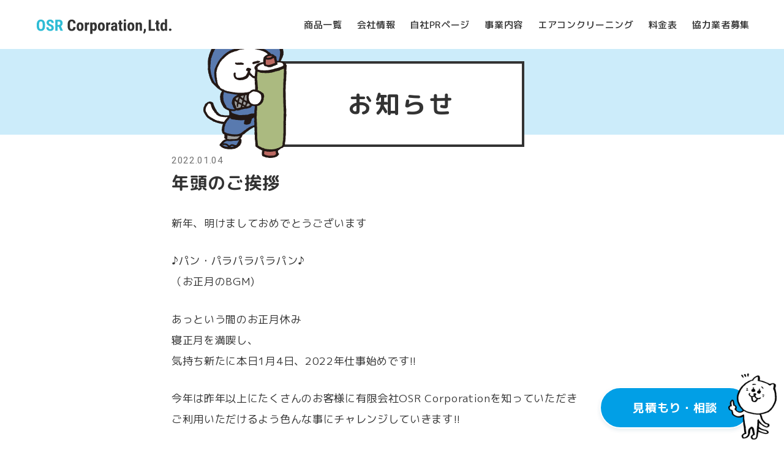

--- FILE ---
content_type: text/html; charset=UTF-8
request_url: https://osr-corp.com/column/1256/
body_size: 14513
content:

<!DOCTYPE html>
<html lang="ja" data-cta="show" data-anchor="hide">
<head>
<meta charset="UTF-8">
<meta http-equiv="X-UA-Compatible" content="IE=edge">
<meta name="viewport" content="width=device-width, initial-scale=1.0, viewport-fit=cover">
<meta name="format-detection" content="telephone=no">
<title>年頭のご挨拶 | OSR Corporation</title>
<meta name='robots' content='max-image-preview:large'/>
<style>img:is([sizes="auto" i], [sizes^="auto," i]) {contain-intrinsic-size:3000px 1500px}</style>
<!-- Google tag (gtag.js) consent mode dataLayer added by Site Kit -->
<link rel='stylesheet' id='arkhe-blocks-front-css' href='https://osr-corp.com/wp/wp-content/plugins/arkhe-blocks/dist/css/front.css?ver=2.27.1' type='text/css' media='all'/><style id='arkhe-blocks-front-inline-css' type='text/css'>body{--arkb-marker-color:#ffdc40;--arkb-marker-start:1em;--arkb-marker-style:linear-gradient(transparent var(--arkb-marker-start),var(--arkb-marker-color) 0)}</style><link rel='stylesheet' id='arkhe-blocks-accordion-style-css' href='https://osr-corp.com/wp/wp-content/plugins/arkhe-blocks/dist/gutenberg/blocks/accordion/index.css?ver=2.27.1' type='text/css' media='all'/><link rel='stylesheet' id='arkhe-blocks-blog-card-style-css' href='https://osr-corp.com/wp/wp-content/plugins/arkhe-blocks/dist/gutenberg/blocks/blog-card/index.css?ver=2.27.1' type='text/css' media='all'/><link rel='stylesheet' id='arkhe-blocks-button-style-css' href='https://osr-corp.com/wp/wp-content/plugins/arkhe-blocks/dist/gutenberg/blocks/button/index.css?ver=2.27.1' type='text/css' media='all'/><link rel='stylesheet' id='arkhe-blocks-columns-style-css' href='https://osr-corp.com/wp/wp-content/plugins/arkhe-blocks/dist/gutenberg/blocks/columns/index.css?ver=2.27.1' type='text/css' media='all'/><link rel='stylesheet' id='arkhe-blocks-container-style-css' href='https://osr-corp.com/wp/wp-content/plugins/arkhe-blocks/dist/gutenberg/blocks/container/index.css?ver=2.27.1' type='text/css' media='all'/><link rel='stylesheet' id='arkhe-blocks-faq-style-css' href='https://osr-corp.com/wp/wp-content/plugins/arkhe-blocks/dist/gutenberg/blocks/faq/index.css?ver=2.27.1' type='text/css' media='all'/><link rel='stylesheet' id='arkhe-blocks-dl-style-css' href='https://osr-corp.com/wp/wp-content/plugins/arkhe-blocks/dist/gutenberg/blocks/dl/index.css?ver=2.27.1' type='text/css' media='all'/><link rel='stylesheet' id='arkhe-blocks-icon-style-css' href='https://osr-corp.com/wp/wp-content/plugins/arkhe-blocks/dist/gutenberg/blocks/icon/index.css?ver=2.27.1' type='text/css' media='all'/><link rel='stylesheet' id='arkhe-blocks-notice-style-css' href='https://osr-corp.com/wp/wp-content/plugins/arkhe-blocks/dist/gutenberg/blocks/notice/index.css?ver=2.27.1' type='text/css' media='all'/><link rel='stylesheet' id='arkhe-blocks-section-style-css' href='https://osr-corp.com/wp/wp-content/plugins/arkhe-blocks/dist/gutenberg/blocks/section/index.css?ver=2.27.1' type='text/css' media='all'/><link rel='stylesheet' id='arkhe-blocks-section-heading-style-css' href='https://osr-corp.com/wp/wp-content/plugins/arkhe-blocks/dist/gutenberg/blocks/section-heading/index.css?ver=2.27.1' type='text/css' media='all'/><link rel='stylesheet' id='arkhe-blocks-step-style-css' href='https://osr-corp.com/wp/wp-content/plugins/arkhe-blocks/dist/gutenberg/blocks/step/index.css?ver=2.27.1' type='text/css' media='all'/><link rel='stylesheet' id='arkhe-blocks-tab-style-css' href='https://osr-corp.com/wp/wp-content/plugins/arkhe-blocks/dist/gutenberg/blocks/tab/index.css?ver=2.27.1' type='text/css' media='all'/><link rel='stylesheet' id='arkhe-blocks-timeline-style-css' href='https://osr-corp.com/wp/wp-content/plugins/arkhe-blocks/dist/gutenberg/blocks/timeline/index.css?ver=2.27.1' type='text/css' media='all'/><link rel='stylesheet' id='arkhe-blocks-toc-style-css' href='https://osr-corp.com/wp/wp-content/plugins/arkhe-blocks/dist/gutenberg/blocks/toc/index.css?ver=2.27.1' type='text/css' media='all'/><link rel='stylesheet' id='main-style-css' href='https://osr-corp.com/wp/wp-content/themes/osr_theme/assets/css/common.css?ver=1755441014' type='text/css' media='all'/><link rel='stylesheet' id='swiper-style-css' href='//cdn.jsdelivr.net/npm/swiper@8/swiper-bundle.min.css?ver=8.4.7' type='text/css' media='all'/><link rel='stylesheet' id='wp-block-library-css' href='https://osr-corp.com/wp/wp-includes/css/dist/block-library/style.min.css?ver=6.8.3' type='text/css' media='all'/><style id='wp-block-library-theme-inline-css' type='text/css'>.wp-block-audio :where(figcaption){color:#555;font-size:13px;text-align:center}.is-dark-theme .wp-block-audio :where(figcaption){color:#ffffffa6}.wp-block-audio{margin:0 0 1em}.wp-block-code{border:1px solid #ccc;border-radius:4px;font-family:Menlo,Consolas,monaco,monospace;padding:.8em 1em}.wp-block-embed :where(figcaption){color:#555;font-size:13px;text-align:center}.is-dark-theme .wp-block-embed :where(figcaption){color:#ffffffa6}.wp-block-embed{margin:0 0 1em}.blocks-gallery-caption{color:#555;font-size:13px;text-align:center}.is-dark-theme .blocks-gallery-caption{color:#ffffffa6}:root :where(.wp-block-image figcaption){color:#555;font-size:13px;text-align:center}.is-dark-theme :root :where(.wp-block-image figcaption){color:#ffffffa6}.wp-block-image{margin:0 0 1em}.wp-block-pullquote{border-bottom:4px solid;border-top:4px solid;color:currentColor;margin-bottom:1.75em}.wp-block-pullquote cite,.wp-block-pullquote footer,.wp-block-pullquote__citation{color:currentColor;font-size:.8125em;font-style:normal;text-transform:uppercase}.wp-block-quote{border-left:.25em solid;margin:0 0 1.75em;padding-left:1em}.wp-block-quote cite,.wp-block-quote footer{color:currentColor;font-size:.8125em;font-style:normal;position:relative}.wp-block-quote:where(.has-text-align-right){border-left:none;border-right:.25em solid;padding-left:0;padding-right:1em}.wp-block-quote:where(.has-text-align-center){border:none;padding-left:0}.wp-block-quote.is-large,.wp-block-quote.is-style-large,.wp-block-quote:where(.is-style-plain){border:none}.wp-block-search .wp-block-search__label{font-weight:700}.wp-block-search__button{border:1px solid #ccc;padding:.375em .625em}:where(.wp-block-group.has-background){padding:1.25em 2.375em}.wp-block-separator.has-css-opacity{opacity:.4}.wp-block-separator{border:none;border-bottom:2px solid;margin-left:auto;margin-right:auto}.wp-block-separator.has-alpha-channel-opacity{opacity:1}.wp-block-separator:not(.is-style-wide):not(.is-style-dots){width:100px}.wp-block-separator.has-background:not(.is-style-dots){border-bottom:none;height:1px}.wp-block-separator.has-background:not(.is-style-wide):not(.is-style-dots){height:2px}.wp-block-table{margin:0 0 1em}.wp-block-table td,.wp-block-table th{word-break:normal}.wp-block-table :where(figcaption){color:#555;font-size:13px;text-align:center}.is-dark-theme .wp-block-table :where(figcaption){color:#ffffffa6}.wp-block-video :where(figcaption){color:#555;font-size:13px;text-align:center}.is-dark-theme .wp-block-video :where(figcaption){color:#ffffffa6}.wp-block-video{margin:0 0 1em}:root :where(.wp-block-template-part.has-background){margin-bottom:0;margin-top:0;padding:1.25em 2.375em}</style><style id='classic-theme-styles-inline-css' type='text/css'>.wp-block-button__link{color:#fff;background-color:#32373c;border-radius:9999px;box-shadow:none;text-decoration:none;padding:calc(.667em + 2px) calc(1.333em + 2px);font-size:1.125em}.wp-block-file__button{background:#32373c;color:#fff;text-decoration:none}</style><style id='osr-blocks-balloon-button-style-inline-css' type='text/css'>.osr-block-balloon-button{text-align:center}</style><style id='osr-blocks-price-table-style-inline-css' type='text/css'>.osr-block-price-table{--color--blue:#019fe6;--color--lightblue:#30bdd5;--color--yellow:#f5d156;--color--yellow-light:#f7d972;--color--red:#c91e1e;--color--navy:#004e73;--color--black:#333;--color--gray:#777;--color--lightgray:#999;--color--bg:#f0f5f7;--color--bg-dark:#dfe4e6}.osr-block-price-table+.osr-block-price-table{margin-top:0}.osr-block-price-table__heading{align-items:center;background-color:var(--color--navy);color:#fff;display:flex;font-size:clamp(.938rem,.857rem + .27vw,1.125rem)!important;line-height:1.7;margin-bottom:0!important;padding:.75em 1em}.osr-block-price-table__heading .c-button{margin-left:auto}.osr-block-price-table__row{align-items:center;border:1px solid var(--color--bg-dark);border-top:none;display:flex;justify-content:space-between;line-height:1.5;padding:.75em 1em}.osr-block-price-table__row .__note{display:block;font-weight:400}.osr-block-price-table__row dt{font-weight:400}.osr-block-price-table__row dt .__note{font-size:.8em}.osr-block-price-table__row dd{color:var(--color--red);font-size:.8em;font-weight:700;text-align:right}.osr-block-price-table__num{font-size:clamp(.938rem,.857rem + .27vw,1.125rem)}</style><style id='global-styles-inline-css' type='text/css'>:root{--wp--preset--aspect-ratio--square:1;--wp--preset--aspect-ratio--4-3: 4/3;--wp--preset--aspect-ratio--3-4: 3/4;--wp--preset--aspect-ratio--3-2: 3/2;--wp--preset--aspect-ratio--2-3: 2/3;--wp--preset--aspect-ratio--16-9: 16/9;--wp--preset--aspect-ratio--9-16: 9/16;--wp--preset--color--black:#333;--wp--preset--color--cyan-bluish-gray:#abb8c3;--wp--preset--color--white:#fff;--wp--preset--color--pale-pink:#f78da7;--wp--preset--color--vivid-red:#cf2e2e;--wp--preset--color--luminous-vivid-orange:#ff6900;--wp--preset--color--luminous-vivid-amber:#fcb900;--wp--preset--color--light-green-cyan:#7bdcb5;--wp--preset--color--vivid-green-cyan:#00d084;--wp--preset--color--pale-cyan-blue:#8ed1fc;--wp--preset--color--vivid-cyan-blue:#0693e3;--wp--preset--color--vivid-purple:#9b51e0;--wp--preset--color--gray-1:#777;--wp--preset--color--gray-2:#999;--wp--preset--color--navy:#004e73;--wp--preset--color--blue:#019fe6;--wp--preset--color--lightblue:#30bdd5;--wp--preset--color--yellow:#f5d156;--wp--preset--color--red:#c91e1e;--wp--preset--color--paleblue:#f0f5f7;--wp--preset--color--paleblue-2:#dfe4e6;--wp--preset--gradient--vivid-cyan-blue-to-vivid-purple:linear-gradient(135deg,rgba(6,147,227,1) 0%,#9b51e0 100%);--wp--preset--gradient--light-green-cyan-to-vivid-green-cyan:linear-gradient(135deg,#7adcb4 0%,#00d082 100%);--wp--preset--gradient--luminous-vivid-amber-to-luminous-vivid-orange:linear-gradient(135deg,rgba(252,185,0,1) 0%,rgba(255,105,0,1) 100%);--wp--preset--gradient--luminous-vivid-orange-to-vivid-red:linear-gradient(135deg,rgba(255,105,0,1) 0%,#cf2e2e 100%);--wp--preset--gradient--very-light-gray-to-cyan-bluish-gray:linear-gradient(135deg,#eee 0%,#a9b8c3 100%);--wp--preset--gradient--cool-to-warm-spectrum:linear-gradient(135deg,#4aeadc 0%,#9778d1 20%,#cf2aba 40%,#ee2c82 60%,#fb6962 80%,#fef84c 100%);--wp--preset--gradient--blush-light-purple:linear-gradient(135deg,#ffceec 0%,#9896f0 100%);--wp--preset--gradient--blush-bordeaux:linear-gradient(135deg,#fecda5 0%,#fe2d2d 50%,#6b003e 100%);--wp--preset--gradient--luminous-dusk:linear-gradient(135deg,#ffcb70 0%,#c751c0 50%,#4158d0 100%);--wp--preset--gradient--pale-ocean:linear-gradient(135deg,#fff5cb 0%,#b6e3d4 50%,#33a7b5 100%);--wp--preset--gradient--electric-grass:linear-gradient(135deg,#caf880 0%,#71ce7e 100%);--wp--preset--gradient--midnight:linear-gradient(135deg,#020381 0%,#2874fc 100%);--wp--preset--font-size--small:16px;--wp--preset--font-size--medium:20px;--wp--preset--font-size--large:36px;--wp--preset--font-size--x-large:42px;--wp--preset--font-size--smaller:14px;--wp--preset--font-size--normal:18px;--wp--preset--font-size--big:24px;--wp--preset--font-size--larger:32px;--wp--preset--spacing--20:.44rem;--wp--preset--spacing--30:.67rem;--wp--preset--spacing--40:1rem;--wp--preset--spacing--50:1.5rem;--wp--preset--spacing--60:2.25rem;--wp--preset--spacing--70:3.38rem;--wp--preset--spacing--80:5.06rem;--wp--preset--shadow--natural:6px 6px 9px rgba(0,0,0,.2);--wp--preset--shadow--deep:12px 12px 50px rgba(0,0,0,.4);--wp--preset--shadow--sharp:6px 6px 0 rgba(0,0,0,.2);--wp--preset--shadow--outlined:6px 6px 0 -3px rgba(255,255,255,1) , 6px 6px rgba(0,0,0,1);--wp--preset--shadow--crisp:6px 6px 0 rgba(0,0,0,1)}:where(.is-layout-flex){gap:.5em}:where(.is-layout-grid){gap:.5em}body .is-layout-flex{display:flex}.is-layout-flex{flex-wrap:wrap;align-items:center}.is-layout-flex > :is(*, div){margin:0}body .is-layout-grid{display:grid}.is-layout-grid > :is(*, div){margin:0}:where(.wp-block-columns.is-layout-flex){gap:2em}:where(.wp-block-columns.is-layout-grid){gap:2em}:where(.wp-block-post-template.is-layout-flex){gap:1.25em}:where(.wp-block-post-template.is-layout-grid){gap:1.25em}.has-black-color{color:var(--wp--preset--color--black)!important}.has-cyan-bluish-gray-color{color:var(--wp--preset--color--cyan-bluish-gray)!important}.has-white-color{color:var(--wp--preset--color--white)!important}.has-pale-pink-color{color:var(--wp--preset--color--pale-pink)!important}.has-vivid-red-color{color:var(--wp--preset--color--vivid-red)!important}.has-luminous-vivid-orange-color{color:var(--wp--preset--color--luminous-vivid-orange)!important}.has-luminous-vivid-amber-color{color:var(--wp--preset--color--luminous-vivid-amber)!important}.has-light-green-cyan-color{color:var(--wp--preset--color--light-green-cyan)!important}.has-vivid-green-cyan-color{color:var(--wp--preset--color--vivid-green-cyan)!important}.has-pale-cyan-blue-color{color:var(--wp--preset--color--pale-cyan-blue)!important}.has-vivid-cyan-blue-color{color:var(--wp--preset--color--vivid-cyan-blue)!important}.has-vivid-purple-color{color:var(--wp--preset--color--vivid-purple)!important}.has-black-background-color{background-color:var(--wp--preset--color--black)!important}.has-cyan-bluish-gray-background-color{background-color:var(--wp--preset--color--cyan-bluish-gray)!important}.has-white-background-color{background-color:var(--wp--preset--color--white)!important}.has-pale-pink-background-color{background-color:var(--wp--preset--color--pale-pink)!important}.has-vivid-red-background-color{background-color:var(--wp--preset--color--vivid-red)!important}.has-luminous-vivid-orange-background-color{background-color:var(--wp--preset--color--luminous-vivid-orange)!important}.has-luminous-vivid-amber-background-color{background-color:var(--wp--preset--color--luminous-vivid-amber)!important}.has-light-green-cyan-background-color{background-color:var(--wp--preset--color--light-green-cyan)!important}.has-vivid-green-cyan-background-color{background-color:var(--wp--preset--color--vivid-green-cyan)!important}.has-pale-cyan-blue-background-color{background-color:var(--wp--preset--color--pale-cyan-blue)!important}.has-vivid-cyan-blue-background-color{background-color:var(--wp--preset--color--vivid-cyan-blue)!important}.has-vivid-purple-background-color{background-color:var(--wp--preset--color--vivid-purple)!important}.has-black-border-color{border-color:var(--wp--preset--color--black)!important}.has-cyan-bluish-gray-border-color{border-color:var(--wp--preset--color--cyan-bluish-gray)!important}.has-white-border-color{border-color:var(--wp--preset--color--white)!important}.has-pale-pink-border-color{border-color:var(--wp--preset--color--pale-pink)!important}.has-vivid-red-border-color{border-color:var(--wp--preset--color--vivid-red)!important}.has-luminous-vivid-orange-border-color{border-color:var(--wp--preset--color--luminous-vivid-orange)!important}.has-luminous-vivid-amber-border-color{border-color:var(--wp--preset--color--luminous-vivid-amber)!important}.has-light-green-cyan-border-color{border-color:var(--wp--preset--color--light-green-cyan)!important}.has-vivid-green-cyan-border-color{border-color:var(--wp--preset--color--vivid-green-cyan)!important}.has-pale-cyan-blue-border-color{border-color:var(--wp--preset--color--pale-cyan-blue)!important}.has-vivid-cyan-blue-border-color{border-color:var(--wp--preset--color--vivid-cyan-blue)!important}.has-vivid-purple-border-color{border-color:var(--wp--preset--color--vivid-purple)!important}.has-vivid-cyan-blue-to-vivid-purple-gradient-background{background:var(--wp--preset--gradient--vivid-cyan-blue-to-vivid-purple)!important}.has-light-green-cyan-to-vivid-green-cyan-gradient-background{background:var(--wp--preset--gradient--light-green-cyan-to-vivid-green-cyan)!important}.has-luminous-vivid-amber-to-luminous-vivid-orange-gradient-background{background:var(--wp--preset--gradient--luminous-vivid-amber-to-luminous-vivid-orange)!important}.has-luminous-vivid-orange-to-vivid-red-gradient-background{background:var(--wp--preset--gradient--luminous-vivid-orange-to-vivid-red)!important}.has-very-light-gray-to-cyan-bluish-gray-gradient-background{background:var(--wp--preset--gradient--very-light-gray-to-cyan-bluish-gray)!important}.has-cool-to-warm-spectrum-gradient-background{background:var(--wp--preset--gradient--cool-to-warm-spectrum)!important}.has-blush-light-purple-gradient-background{background:var(--wp--preset--gradient--blush-light-purple)!important}.has-blush-bordeaux-gradient-background{background:var(--wp--preset--gradient--blush-bordeaux)!important}.has-luminous-dusk-gradient-background{background:var(--wp--preset--gradient--luminous-dusk)!important}.has-pale-ocean-gradient-background{background:var(--wp--preset--gradient--pale-ocean)!important}.has-electric-grass-gradient-background{background:var(--wp--preset--gradient--electric-grass)!important}.has-midnight-gradient-background{background:var(--wp--preset--gradient--midnight)!important}.has-small-font-size{font-size:var(--wp--preset--font-size--small)!important}.has-medium-font-size{font-size:var(--wp--preset--font-size--medium)!important}.has-large-font-size{font-size:var(--wp--preset--font-size--large)!important}.has-x-large-font-size{font-size:var(--wp--preset--font-size--x-large)!important}:where(.wp-block-post-template.is-layout-flex){gap:1.25em}:where(.wp-block-post-template.is-layout-grid){gap:1.25em}:where(.wp-block-columns.is-layout-flex){gap:2em}:where(.wp-block-columns.is-layout-grid){gap:2em}:root :where(.wp-block-pullquote){font-size:1.5em;line-height:1.6}</style><link rel='stylesheet' id='contact-form-7-css' href='https://osr-corp.com/wp/wp-content/plugins/contact-form-7/includes/css/styles.css?ver=6.1.4' type='text/css' media='all'/><link rel='stylesheet' id='cf7msm_styles-css' href='https://osr-corp.com/wp/wp-content/plugins/contact-form-7-multi-step-module/resources/cf7msm.css?ver=4.5' type='text/css' media='all'/><link rel='stylesheet' id='dnd-upload-cf7-css' href='https://osr-corp.com/wp/wp-content/plugins/drag-and-drop-multiple-file-upload-contact-form-7/assets/css/dnd-upload-cf7.css?ver=1.3.9.2' type='text/css' media='all'/><link rel='stylesheet' id='flexible-table-block-css' href='https://osr-corp.com/wp/wp-content/plugins/flexible-table-block/build/style-index.css?ver=1754492424' type='text/css' media='all'/><style id='flexible-table-block-inline-css' type='text/css'>.wp-block-flexible-table-block-table.wp-block-flexible-table-block-table>table{width:100%;max-width:100%;border-collapse:collapse}.wp-block-flexible-table-block-table.wp-block-flexible-table-block-table.is-style-stripes tbody tr:nth-child(odd) th{background-color:#f0f0f1}.wp-block-flexible-table-block-table.wp-block-flexible-table-block-table.is-style-stripes tbody tr:nth-child(odd) td{background-color:#f0f0f1}.wp-block-flexible-table-block-table.wp-block-flexible-table-block-table.is-style-stripes tbody tr:nth-child(even) th{background-color:#fff}.wp-block-flexible-table-block-table.wp-block-flexible-table-block-table.is-style-stripes tbody tr:nth-child(even) td{background-color:#fff}.wp-block-flexible-table-block-table.wp-block-flexible-table-block-table>table tr th,.wp-block-flexible-table-block-table.wp-block-flexible-table-block-table>table tr td{padding:.5em;border-width:1px;border-style:solid;border-color:#000;text-align:left;vertical-align:middle}.wp-block-flexible-table-block-table.wp-block-flexible-table-block-table>table tr th{background-color:#f0f0f1}.wp-block-flexible-table-block-table.wp-block-flexible-table-block-table>table tr td{background-color:#fff}@media screen and (min-width:769px){.wp-block-flexible-table-block-table.is-scroll-on-pc{overflow-x:scroll}.wp-block-flexible-table-block-table.is-scroll-on-pc table{max-width:none;align-self:self-start}}@media screen and (max-width:768px){.wp-block-flexible-table-block-table.is-scroll-on-mobile{overflow-x:scroll}.wp-block-flexible-table-block-table.is-scroll-on-mobile table{max-width:none;align-self:self-start}.wp-block-flexible-table-block-table table.is-stacked-on-mobile th,.wp-block-flexible-table-block-table table.is-stacked-on-mobile td{width:100%!important;display:block}}</style><link rel='stylesheet' id='cf7cf-style-css' href='https://osr-corp.com/wp/wp-content/plugins/cf7-conditional-fields/style.css?ver=2.6.7' type='text/css' media='all'/><style type="text/css" id="wp-custom-css">.grecaptcha-badge{visibility:hidden}.u-horizontal--center{margin-inline:auto}</style><style id='core-block-supports-inline-css' type='text/css'>.wp-container-core-social-links-is-layout-765c4724{justify-content:flex-end}</style><script type="text/javascript" id="google_gtagjs-js-consent-mode-data-layer">
/* <![CDATA[ */
window.dataLayer = window.dataLayer || [];function gtag(){dataLayer.push(arguments);}
gtag('consent', 'default', {"ad_personalization":"denied","ad_storage":"denied","ad_user_data":"denied","analytics_storage":"denied","functionality_storage":"denied","security_storage":"denied","personalization_storage":"denied","region":["AT","BE","BG","CH","CY","CZ","DE","DK","EE","ES","FI","FR","GB","GR","HR","HU","IE","IS","IT","LI","LT","LU","LV","MT","NL","NO","PL","PT","RO","SE","SI","SK"],"wait_for_update":500});
window._googlesitekitConsentCategoryMap = {"statistics":["analytics_storage"],"marketing":["ad_storage","ad_user_data","ad_personalization"],"functional":["functionality_storage","security_storage"],"preferences":["personalization_storage"]};
window._googlesitekitConsents = {"ad_personalization":"denied","ad_storage":"denied","ad_user_data":"denied","analytics_storage":"denied","functionality_storage":"denied","security_storage":"denied","personalization_storage":"denied","region":["AT","BE","BG","CH","CY","CZ","DE","DK","EE","ES","FI","FR","GB","GR","HR","HU","IE","IS","IT","LI","LT","LU","LV","MT","NL","NO","PL","PT","RO","SE","SI","SK"],"wait_for_update":500};
/* ]]> */
</script>
<!-- End Google tag (gtag.js) consent mode dataLayer added by Site Kit -->
<link rel='dns-prefetch' href='//kit.fontawesome.com'/>
<link rel='dns-prefetch' href='//www.googletagmanager.com'/>
<link rel='dns-prefetch' href='//cdn.jsdelivr.net'/>
<link rel="alternate" type="application/rss+xml" title="OSR Corporation &raquo; フィード" href="https://osr-corp.com/feed/"/>
<link rel="alternate" type="application/rss+xml" title="OSR Corporation &raquo; コメントフィード" href="https://osr-corp.com/comments/feed/"/>
<!-- SEO SIMPLE PACK 3.6.2 -->
<meta name="description" content="新年、明けましておめでとうございます ♪パン・パラパラパラパン♪（お正月のBGM) あっという間のお正月休み寝正月を満喫し、気持ち新たに本日1月4日、2022年仕事始めです!! 今年は昨年以上にたくさんのお客様に有限会社OSR Corpor">
<link rel="canonical" href="https://osr-corp.com/column/1256/">
<meta property="og:locale" content="ja_JP">
<meta property="og:type" content="article">
<meta property="og:image" content="https://osr-corp.com/wp/wp-content/uploads/2023/03/image-13.png">
<meta property="og:title" content="年頭のご挨拶 | OSR Corporation">
<meta property="og:description" content="新年、明けましておめでとうございます ♪パン・パラパラパラパン♪（お正月のBGM) あっという間のお正月休み寝正月を満喫し、気持ち新たに本日1月4日、2022年仕事始めです!! 今年は昨年以上にたくさんのお客様に有限会社OSR Corpor">
<meta property="og:url" content="https://osr-corp.com/column/1256/">
<meta property="og:site_name" content="OSR Corporation">
<meta name="twitter:card" content="summary_large_image">
<!-- / SEO SIMPLE PACK -->
<script type="text/javascript" src="https://osr-corp.com/wp/wp-includes/js/jquery/jquery.min.js?ver=3.7.1" id="jquery-core-js"></script>
<script type="text/javascript" src="https://osr-corp.com/wp/wp-includes/js/jquery/jquery-migrate.min.js?ver=3.4.1" id="jquery-migrate-js"></script>
<!-- Site Kit によって追加された Google タグ（gtag.js）スニペット -->
<!-- Google アナリティクス スニペット (Site Kit が追加) -->
<script type="text/javascript" src="https://www.googletagmanager.com/gtag/js?id=GT-T945CXH" id="google_gtagjs-js" async></script>
<script type="text/javascript" id="google_gtagjs-js-after">
/* <![CDATA[ */
window.dataLayer = window.dataLayer || [];function gtag(){dataLayer.push(arguments);}
gtag("set","linker",{"domains":["osr-corp.com"]});
gtag("js", new Date());
gtag("set", "developer_id.dZTNiMT", true);
gtag("config", "GT-T945CXH", {"googlesitekit_post_type":"post"});
 window._googlesitekit = window._googlesitekit || {}; window._googlesitekit.throttledEvents = []; window._googlesitekit.gtagEvent = (name, data) => { var key = JSON.stringify( { name, data } ); if ( !! window._googlesitekit.throttledEvents[ key ] ) { return; } window._googlesitekit.throttledEvents[ key ] = true; setTimeout( () => { delete window._googlesitekit.throttledEvents[ key ]; }, 5 ); gtag( "event", name, { ...data, event_source: "site-kit" } ); }; 
/* ]]> */
</script>
<link rel="https://api.w.org/" href="https://osr-corp.com/wp-json/"/><link rel="alternate" title="JSON" type="application/json" href="https://osr-corp.com/wp-json/wp/v2/posts/1256"/><link rel='shortlink' href='https://osr-corp.com/?p=1256'/>
<link rel="alternate" title="oEmbed (JSON)" type="application/json+oembed" href="https://osr-corp.com/wp-json/oembed/1.0/embed?url=https%3A%2F%2Fosr-corp.com%2Fcolumn%2F1256%2F"/>
<link rel="alternate" title="oEmbed (XML)" type="text/xml+oembed" href="https://osr-corp.com/wp-json/oembed/1.0/embed?url=https%3A%2F%2Fosr-corp.com%2Fcolumn%2F1256%2F&#038;format=xml"/>
<meta name="generator" content="Site Kit by Google 1.166.0"/><link rel="icon" href="https://osr-corp.com/wp/wp-content/uploads/2023/03/cropped-favicon-32x32.png" sizes="32x32"/>
<link rel="icon" href="https://osr-corp.com/wp/wp-content/uploads/2023/03/cropped-favicon-192x192.png" sizes="192x192"/>
<link rel="apple-touch-icon" href="https://osr-corp.com/wp/wp-content/uploads/2023/03/cropped-favicon-180x180.png"/>
<meta name="msapplication-TileImage" content="https://osr-corp.com/wp/wp-content/uploads/2023/03/cropped-favicon-270x270.png"/>
<!-- Google Tag Manager -->
<script>(function(w,d,s,l,i){w[l]=w[l]||[];w[l].push({'gtm.start':
new Date().getTime(),event:'gtm.js'});var f=d.getElementsByTagName(s)[0],
j=d.createElement(s),dl=l!='dataLayer'?'&l='+l:'';j.async=true;j.src=
'https://www.googletagmanager.com/gtm.js?id='+i+dl;f.parentNode.insertBefore(j,f);
})(window,document,'script','dataLayer','GTM-TPS6GDJ');</script>
<!-- End Google Tag Manager -->
</head>
<body id="body" class="wp-singular post-template-default single single-post postid-1256 single-format-standard wp-custom-logo wp-embed-responsive wp-theme-osr_theme">
<!-- Google Tag Manager (noscript) -->
<noscript><iframe src="https://www.googletagmanager.com/ns.html?id=GTM-TPS6GDJ" height="0" width="0" style="display:none;visibility:hidden"></iframe></noscript>
<!-- End Google Tag Manager (noscript) -->
<header class="l-header p-header">
<div class="p-header__inner">
<h1 class="p-header__logo"><a href="https://osr-corp.com/" class="custom-logo-link" rel="home"><img src="https://osr-corp.com/wp/wp-content/uploads/2022/12/logo.svg" class="custom-logo" alt="OSR Corporation,Ltd." decoding="async"/></a></h1>
<nav class="p-header__gnav">
<ul class="c-gnav"><li id="menu-item-1210" class="menu-item menu-item-type-post_type menu-item-object-page menu-item-1210"><a href="https://osr-corp.com/product/">商品一覧</a></li>
<li id="menu-item-1211" class="menu-item menu-item-type-post_type menu-item-object-page menu-item-1211"><a href="https://osr-corp.com/company/">会社情報</a></li>
<li id="menu-item-2929" class="menu-item menu-item-type-post_type menu-item-object-page menu-item-2929"><a href="https://osr-corp.com/our-work/">自社PRページ</a></li>
<li id="menu-item-1209" class="menu-item menu-item-type-custom menu-item-object-custom menu-item-has-children menu-item-1209"><span>事業内容</span>
<ul class="sub-menu">
<li id="menu-item-20" class="menu-item menu-item-type-post_type menu-item-object-page menu-item-20"><a href="https://osr-corp.com/consumer/">家電製品販売・設置</a></li>
<li id="menu-item-19" class="menu-item menu-item-type-post_type menu-item-object-page menu-item-19"><a href="https://osr-corp.com/equipment/">住宅設備</a></li>
<li id="menu-item-18" class="menu-item menu-item-type-post_type menu-item-object-page menu-item-18"><a href="https://osr-corp.com/reform/">リフォーム／賃貸オーナー様へ</a></li>
<li id="menu-item-17" class="menu-item menu-item-type-post_type menu-item-object-page menu-item-17"><a href="https://osr-corp.com/corporate/">法人向けサービス</a></li>
</ul>
</li>
<li id="menu-item-2982" class="menu-item menu-item-type-post_type menu-item-object-page menu-item-2982"><a href="https://osr-corp.com/ac-cleaning/">エアコンクリーニング</a></li>
<li id="menu-item-143" class="menu-item menu-item-type-post_type menu-item-object-page menu-item-143"><a href="https://osr-corp.com/price/">料金表</a></li>
<li id="menu-item-1212" class="menu-item menu-item-type-post_type menu-item-object-page menu-item-1212"><a href="https://osr-corp.com/recruit/">協力業者募集</a></li>
</ul>	</nav>
<button class="c-hamburger p-header__hamburger js-hamburger" aria-expanded="false" aria-controls="js-gnav" aria-label="メニューを開く">
<span class="c-hamburger__line"></span>
</button>
<div class="p-drawer js-drawer">
<ul class="p-drawer__menu"><li id="menu-item-1119" class="menu-item menu-item-type-post_type menu-item-object-page menu-item-home menu-item-1119"><a href="https://osr-corp.com/">TOP</a></li>
<li id="menu-item-1122" class="menu-item menu-item-type-post_type menu-item-object-page menu-item-1122"><a href="https://osr-corp.com/product/">商品一覧</a></li>
<li id="menu-item-1126" class="menu-item menu-item-type-post_type menu-item-object-page menu-item-1126"><a href="https://osr-corp.com/company/">会社情報</a></li>
<li id="menu-item-2928" class="menu-item menu-item-type-post_type menu-item-object-page menu-item-2928"><a href="https://osr-corp.com/our-work/">自社PRページ</a></li>
<li id="menu-item-1128" class="menu-item menu-item-type-post_type menu-item-object-page menu-item-1128"><a href="https://osr-corp.com/consumer/">家電製品販売・設置</a></li>
<li id="menu-item-1127" class="menu-item menu-item-type-post_type menu-item-object-page menu-item-1127"><a href="https://osr-corp.com/equipment/">住宅設備</a></li>
<li id="menu-item-1125" class="menu-item menu-item-type-post_type menu-item-object-page menu-item-1125"><a href="https://osr-corp.com/reform/">リフォーム／賃貸オーナー様へ</a></li>
<li id="menu-item-1131" class="menu-item menu-item-type-post_type menu-item-object-page menu-item-1131"><a href="https://osr-corp.com/corporate/">法人向けサービス</a></li>
<li id="menu-item-2940" class="menu-item menu-item-type-post_type menu-item-object-page menu-item-2940"><a href="https://osr-corp.com/ac-cleaning/">エアコンクリーニング</a></li>
<li id="menu-item-1130" class="menu-item menu-item-type-post_type menu-item-object-page menu-item-1130"><a href="https://osr-corp.com/price/">料金表</a></li>
<li id="menu-item-1129" class="menu-item menu-item-type-post_type menu-item-object-page menu-item-1129"><a href="https://osr-corp.com/recruit/">協力業者募集</a></li>
<li id="menu-item-1132" class="menu-item menu-item-type-post_type menu-item-object-page menu-item-1132"><a href="https://osr-corp.com/quote-form/">見積もり依頼フォーム</a></li>
<li id="menu-item-1121" class="menu-item menu-item-type-post_type menu-item-object-page menu-item-1121"><a href="https://osr-corp.com/online-quote/">エアコン工事 オンライン簡易見積もり</a></li>
<li id="menu-item-1120" class="menu-item menu-item-type-post_type menu-item-object-page menu-item-privacy-policy menu-item-1120"><a rel="privacy-policy" href="https://osr-corp.com/privacy-policy/">プライバシーポリシー</a></li>
<li id="menu-item-1124" class="menu-item menu-item-type-post_type menu-item-object-page menu-item-1124"><a href="https://osr-corp.com/sitemap/">サイトマップ</a></li>
<li id="menu-item-1123" class="menu-item menu-item-type-post_type menu-item-object-page menu-item-1123"><a href="https://osr-corp.com/contact/">お問い合わせ</a></li>
</ul>	</div>
</div>
</header>
<main class="l-main" data-cta="show">
<article class="p-contents post-1256 post type-post status-publish format-standard has-post-thumbnail hentry category-column">
<header class="p-title-area" data-thumb="false">
<p class="c-page-title">お知らせ</p>
</header>
<div class="l-container -slim p-contents__inner">
<time class="p-contents__date">2022.01.04</time>
<h1 class="p-contents__title">年頭のご挨拶</h1>
<p>新年、明けましておめでとうございます</p>
<p>♪パン・パラパラパラパン♪<br>（お正月のBGM)</p>
<p>あっという間のお正月休み<br>寝正月を満喫し、<br>気持ち新たに本日1月4日、2022年仕事始めです!!</p>
<p>今年は昨年以上にたくさんのお客様に有限会社OSR Corporationを知っていただき<br>ご利用いただけるよう色んな事にチャレンジしていきます!!</p>
<p>本年もどうぞよろしくお願い申し上げます</p>
<figure class="wp-block-image size-large"><img fetchpriority="high" decoding="async" width="1024" height="1024" src="https://osr-corp.com/wp/wp-content/uploads/2023/03/image-13-1024x1024.png" alt="" class="wp-image-1257" srcset="https://osr-corp.com/wp/wp-content/uploads/2023/03/image-13-1024x1024.png 1024w, https://osr-corp.com/wp/wp-content/uploads/2023/03/image-13-300x300.png 300w, https://osr-corp.com/wp/wp-content/uploads/2023/03/image-13-200x200.png 200w, https://osr-corp.com/wp/wp-content/uploads/2023/03/image-13-768x768.png 768w, https://osr-corp.com/wp/wp-content/uploads/2023/03/image-13-480x480.png 480w, https://osr-corp.com/wp/wp-content/uploads/2023/03/image-13.png 1080w" sizes="(max-width: 1024px) 100vw, 1024px"/></figure>
<p>\\ エアコン買うならOSR //<br>”OSR Shop”Webストア<br>価格比較サイトにはのっていないお得なエアコンみつかる<br>https://osrcorp.shop/</p>
<p>【大阪府・京都府一部地域限定販売】<br>━━━━━━━━━━━━━━━━━━━━━<br>▼大阪府　対応エリア▼<br>◎大阪市エリア<br>　　東淀川区・旭区・鶴見区・城東区<br>◎大阪府その他エリア<br>　　高槻市・島本町・枚方市・交野市・寝屋川市<br>　　四条畷市・門真市・守口市・摂津市・大東市<br>━━━━━━━━━━━━━━━━━━━━━<br>▼京都府　対応エリア▼<br>◎京都市エリア<br>　　伏見区・南区・下京区<br>◎京都府その他エリア<br>　　京田辺市・八幡市・大山崎町・長岡京市<br>　　久御山町・城陽市・宇治市<br>━━━━━━━━━━━━━━━━━━━━━<br>【LINEで相談・簡易見積】<br>LINE公式アカウント<br>アカウント名：OSR 相談窓口<br>アカウントID：@osr-corp<br>（ID検索は”＠”を忘れずに）</p>
<figure class="wp-block-image size-large"><img decoding="async" width="1024" height="1024" src="https://osr-corp.com/wp/wp-content/uploads/2023/01/IOX_EXIMbTnUBc4ZH26dA-1024x1024.png" alt="" class="wp-image-196" srcset="https://osr-corp.com/wp/wp-content/uploads/2023/01/IOX_EXIMbTnUBc4ZH26dA-1024x1024.png 1024w, https://osr-corp.com/wp/wp-content/uploads/2023/01/IOX_EXIMbTnUBc4ZH26dA-300x300.png 300w, https://osr-corp.com/wp/wp-content/uploads/2023/01/IOX_EXIMbTnUBc4ZH26dA-200x200.png 200w, https://osr-corp.com/wp/wp-content/uploads/2023/01/IOX_EXIMbTnUBc4ZH26dA-768x768.png 768w, https://osr-corp.com/wp/wp-content/uploads/2023/01/IOX_EXIMbTnUBc4ZH26dA-480x480.png 480w, https://osr-corp.com/wp/wp-content/uploads/2023/01/IOX_EXIMbTnUBc4ZH26dA.png 1500w" sizes="(max-width: 1024px) 100vw, 1024px"/></figure>
<p>大阪府枚方市の有限会社OSR Corporationは、エアコン取り付け・リフォームをメインとした 工事会社です。<br>大手量販店での16年以上の施工実績・自信を持ったサービスをご提供 いたします。<br>生活家電販売設置からリフォーム・住宅設備や電気工事も対応致しております。<br>ぜひお気軽にお問合せ下さいませ。</p>
</div>
<footer class="l-container -slim p-contents__footer">
<ul class="c-prev-next">
<li class="c-prev-next__prev">
<a href="https://osr-corp.com/column/1253/" rel="prev"><i class="fa-solid fa-circle-chevron-left"></i> 前</a></li>
<li class="c-prev-next__next">
<a href="https://osr-corp.com/column/1259/" rel="next">次 <i class="fa-solid fa-circle-chevron-right"></i></a></li>
</ul>
<a href="https://osr-corp.com/./column/" class="c-button -back">一覧をみる</a>
</footer>
</article>
</main>
<!-- /main -->
<div class="l-container p-banner-area"><div class="wp-block-image">
<figure class="aligncenter size-full"><a href="https://osr-corp.com/price"><img loading="lazy" decoding="async" width="920" height="160" src="https://osr-corp.com/wp/wp-content/uploads/2023/02/mUnN_574g8y86XYKbNBSRQ.jpg" alt="料金表・支払いについて" class="wp-image-631" srcset="https://osr-corp.com/wp/wp-content/uploads/2023/02/mUnN_574g8y86XYKbNBSRQ.jpg 920w, https://osr-corp.com/wp/wp-content/uploads/2023/02/mUnN_574g8y86XYKbNBSRQ-300x52.jpg 300w, https://osr-corp.com/wp/wp-content/uploads/2023/02/mUnN_574g8y86XYKbNBSRQ-768x134.jpg 768w" sizes="auto, (max-width: 920px) 100vw, 920px"/></a></figure></div></div>
<section class='c-section p-cta'>
<p class='p-cta__neko'>
<img class="__neko" src="https://osr-corp.com/wp/wp-content/themes/osr_theme/assets/images/neko-balloon.svg" alt="ご相談はお気軽に！">
<img class="__shadow" src="https://osr-corp.com/wp/wp-content/themes/osr_theme/assets/images/neko-shadow.svg" alt="">
</p>
<div class="l-container">
<h2 class="c-heading -align-center">見積もり・相談</h2>
<dl class="p-cta__means">
<div>
<dt>LINE・メール<span>でのご相談<br>見積もり依頼</span></dt>
<dd>
<ul class="p-cta__buttons">
<li class="p-balloon-button">
<p class="c-balloon -color-white -weight-bold">まずは気軽に相談したい</p>
<a href="https://lin.ee/5DRPUEy" class="c-button -cta -shape-square -color-yellow -border-black -with-arrow" target="_blank">LINEで相談</a>
</li>
<li class="p-balloon-button">
<p class="c-balloon -color-white -weight-bold">見積もりに来てほしい</p>
<a href="https://osr-corp.com/quote-form/" class="c-button -cta -shape-square -color-yellow -border-black -with-arrow">現地見積もり依頼</a>
</li>
</ul>
<p class="p-cta__mail"><i class="fa-regular fa-envelope"></i><a href="https://osr-corp.com/contact/">メールでお問い合わせ</a></p>
</dd>
</div>
<div>
<dt>お電話<span>でのご相談<br>見積もり依頼</span></dt>
<dd>
<address class="p-cta__tel"><span>TEL:</span><a href="tel:0120-889-542">0120-<ruby>889<rt>はやく</rt></ruby>-<ruby>542<rt>ごように</rt></ruby></a>
</address>
<p class="p-cta__tel-open">（受付時間：10:00 〜 17:00）</p>
<ul class="p-cta__notes">
<li>一般のお客様専用ダイヤルです。<strong>営業などのお電話はご遠慮願います</strong></li>
<li>お電話が繋がりにくい場合がございます。その際はLINE・メールでの問い合わせをご利用ください</li>
</ul>
</dd>
</div>
</dl>
</div>
<div class="p-cta__bottom">
<div class="p-balloon-button">
<p class="c-balloon -double -color-white -weight-bold"><span>工事費用をざっくり簡易見積もり</span></p>
<a href="https://osr-corp.com/online-quote/" class="c-button -quote -shape-square -color-yellow -border-black"><span>エアコン工事</span>オンライン簡易見積もり</a>
</div>
</div>
</section>
<div class="p-floating js-floating" data-open="false">
<span class="p-floating__button">見積もり・相談</span>
<button class="p-floating__close js-floating__close"><i class="fa-solid fa-xmark"></i></button>
<ul class="p-floating__list">
<li>
<a class="p-floating__link" href="https://lin.ee/5DRPUEy" target="_blank">LINEで相談</a>
</li>
<li>
<a class="p-floating__link" href="https://osr-corp.com/quote-form/">現地見積もり依頼</a>
</li>
<li>
<a class="p-floating__link" href="https://osr-corp.com/online-quote/">オンライン<br>簡易見積もり</a>
</li>
</ul>
</div>
<footer class="l-footer p-footer">
<div class="p-footer__main">
<div class="p-footer__inner l-container -wide">
<p class="p-footer__logo"><a href="https://osr-corp.com/"><img src="https://osr-corp.com/wp/wp-content/uploads/2022/12/logo-white.svg" alt="OSR Corporation"></a>
</p>
<p class="p-footer__address">〒573-0063<br>大阪府枚方市走谷2-21-6-101<br>(エステート走谷101.102.103号)</p>
<ul class="p-footer__menu p-footer__menu--first"><li id="menu-item-134" class="menu-item menu-item-type-post_type menu-item-object-page menu-item-home menu-item-134"><a href="https://osr-corp.com/">TOP</a></li>
<li id="menu-item-33" class="menu-item menu-item-type-post_type menu-item-object-page menu-item-33"><a href="https://osr-corp.com/consumer/">家電製品販売・設置</a></li>
<li id="menu-item-32" class="menu-item menu-item-type-post_type menu-item-object-page menu-item-32"><a href="https://osr-corp.com/equipment/">住宅設備</a></li>
<li id="menu-item-31" class="menu-item menu-item-type-post_type menu-item-object-page menu-item-31"><a href="https://osr-corp.com/reform/">リフォーム／賃貸オーナー様へ</a></li>
<li id="menu-item-2931" class="menu-item menu-item-type-post_type menu-item-object-page menu-item-2931"><a href="https://osr-corp.com/ac-cleaning/">エアコンクリーニング</a></li>
<li id="menu-item-30" class="menu-item menu-item-type-post_type menu-item-object-page menu-item-30"><a href="https://osr-corp.com/corporate/">法人向けサービス</a></li>
<li id="menu-item-135" class="menu-item menu-item-type-post_type menu-item-object-page menu-item-135"><a href="https://osr-corp.com/product/">商品一覧</a></li>
</ul>	<ul class="p-footer__menu p-footer__menu--second"><li id="menu-item-2932" class="menu-item menu-item-type-post_type menu-item-object-page menu-item-2932"><a href="https://osr-corp.com/price/">料金表</a></li>
<li id="menu-item-2930" class="menu-item menu-item-type-post_type menu-item-object-page menu-item-2930"><a href="https://osr-corp.com/our-work/">自社PRページ</a></li>
<li id="menu-item-139" class="menu-item menu-item-type-post_type menu-item-object-page menu-item-139"><a href="https://osr-corp.com/company/">会社情報</a></li>
<li id="menu-item-140" class="menu-item menu-item-type-post_type menu-item-object-page menu-item-140"><a href="https://osr-corp.com/recruit/">協力業者募集</a></li>
<li id="menu-item-1215" class="menu-item menu-item-type-post_type menu-item-object-page menu-item-1215"><a href="https://osr-corp.com/contact/">お問い合わせ</a></li>
<li id="menu-item-141" class="menu-item menu-item-type-post_type menu-item-object-page menu-item-141"><a href="https://osr-corp.com/sitemap/">サイトマップ</a></li>
<li id="menu-item-142" class="menu-item menu-item-type-post_type menu-item-object-page menu-item-privacy-policy menu-item-142"><a rel="privacy-policy" href="https://osr-corp.com/privacy-policy/">プライバシーポリシー</a></li>
</ul>	<p class="p-footer__description">大阪府枚方市のOSR Corporationは、枚方市、高槻市、寝屋川市、交野市などを対象地域とし、エアコン販売・取り付け工事をメインに家電製品販売設置および住宅設備工事を手がけています</p>
<div class="widget_block">
<ul class="wp-block-social-links has-icon-color has-icon-background-color is-style-default is-content-justification-right is-layout-flex wp-container-core-social-links-is-layout-765c4724 wp-block-social-links-is-layout-flex"><li style="color: #004E73; background-color: #fff; " class="wp-social-link wp-social-link-twitter has-navy-color has-white-background-color wp-block-social-link"><a rel="noopener nofollow" target="_blank" href="https://twitter.com/osr_corp" class="wp-block-social-link-anchor"><svg width="24" height="24" viewBox="0 0 24 24" version="1.1" xmlns="http://www.w3.org/2000/svg" aria-hidden="true" focusable="false"><path d="M22.23,5.924c-0.736,0.326-1.527,0.547-2.357,0.646c0.847-0.508,1.498-1.312,1.804-2.27 c-0.793,0.47-1.671,0.812-2.606,0.996C18.324,4.498,17.257,4,16.077,4c-2.266,0-4.103,1.837-4.103,4.103 c0,0.322,0.036,0.635,0.106,0.935C8.67,8.867,5.647,7.234,3.623,4.751C3.27,5.357,3.067,6.062,3.067,6.814 c0,1.424,0.724,2.679,1.825,3.415c-0.673-0.021-1.305-0.206-1.859-0.513c0,0.017,0,0.034,0,0.052c0,1.988,1.414,3.647,3.292,4.023 c-0.344,0.094-0.707,0.144-1.081,0.144c-0.264,0-0.521-0.026-0.772-0.074c0.522,1.63,2.038,2.816,3.833,2.85 c-1.404,1.1-3.174,1.756-5.096,1.756c-0.331,0-0.658-0.019-0.979-0.057c1.816,1.164,3.973,1.843,6.29,1.843 c7.547,0,11.675-6.252,11.675-11.675c0-0.178-0.004-0.355-0.012-0.531C20.985,7.47,21.68,6.747,22.23,5.924z"></path></svg><span class="wp-block-social-link-label screen-reader-text">Twitter</span></a></li>
<li style="color: #004E73; background-color: #fff; " class="wp-social-link wp-social-link-facebook has-navy-color has-white-background-color wp-block-social-link"><a rel="noopener nofollow" target="_blank" href="https://www.facebook.com/osrcorp" class="wp-block-social-link-anchor"><svg width="24" height="24" viewBox="0 0 24 24" version="1.1" xmlns="http://www.w3.org/2000/svg" aria-hidden="true" focusable="false"><path d="M12 2C6.5 2 2 6.5 2 12c0 5 3.7 9.1 8.4 9.9v-7H7.9V12h2.5V9.8c0-2.5 1.5-3.9 3.8-3.9 1.1 0 2.2.2 2.2.2v2.5h-1.3c-1.2 0-1.6.8-1.6 1.6V12h2.8l-.4 2.9h-2.3v7C18.3 21.1 22 17 22 12c0-5.5-4.5-10-10-10z"></path></svg><span class="wp-block-social-link-label screen-reader-text">Facebook</span></a></li>
<li style="color: #004E73; background-color: #fff; " class="wp-social-link wp-social-link-instagram has-navy-color has-white-background-color wp-block-social-link"><a rel="noopener nofollow" target="_blank" href="https://www.instagram.com/osr_corp/" class="wp-block-social-link-anchor"><svg width="24" height="24" viewBox="0 0 24 24" version="1.1" xmlns="http://www.w3.org/2000/svg" aria-hidden="true" focusable="false"><path d="M12,4.622c2.403,0,2.688,0.009,3.637,0.052c0.877,0.04,1.354,0.187,1.671,0.31c0.42,0.163,0.72,0.358,1.035,0.673 c0.315,0.315,0.51,0.615,0.673,1.035c0.123,0.317,0.27,0.794,0.31,1.671c0.043,0.949,0.052,1.234,0.052,3.637 s-0.009,2.688-0.052,3.637c-0.04,0.877-0.187,1.354-0.31,1.671c-0.163,0.42-0.358,0.72-0.673,1.035 c-0.315,0.315-0.615,0.51-1.035,0.673c-0.317,0.123-0.794,0.27-1.671,0.31c-0.949,0.043-1.233,0.052-3.637,0.052 s-2.688-0.009-3.637-0.052c-0.877-0.04-1.354-0.187-1.671-0.31c-0.42-0.163-0.72-0.358-1.035-0.673 c-0.315-0.315-0.51-0.615-0.673-1.035c-0.123-0.317-0.27-0.794-0.31-1.671C4.631,14.688,4.622,14.403,4.622,12 s0.009-2.688,0.052-3.637c0.04-0.877,0.187-1.354,0.31-1.671c0.163-0.42,0.358-0.72,0.673-1.035 c0.315-0.315,0.615-0.51,1.035-0.673c0.317-0.123,0.794-0.27,1.671-0.31C9.312,4.631,9.597,4.622,12,4.622 M12,3 C9.556,3,9.249,3.01,8.289,3.054C7.331,3.098,6.677,3.25,6.105,3.472C5.513,3.702,5.011,4.01,4.511,4.511 c-0.5,0.5-0.808,1.002-1.038,1.594C3.25,6.677,3.098,7.331,3.054,8.289C3.01,9.249,3,9.556,3,12c0,2.444,0.01,2.751,0.054,3.711 c0.044,0.958,0.196,1.612,0.418,2.185c0.23,0.592,0.538,1.094,1.038,1.594c0.5,0.5,1.002,0.808,1.594,1.038 c0.572,0.222,1.227,0.375,2.185,0.418C9.249,20.99,9.556,21,12,21s2.751-0.01,3.711-0.054c0.958-0.044,1.612-0.196,2.185-0.418 c0.592-0.23,1.094-0.538,1.594-1.038c0.5-0.5,0.808-1.002,1.038-1.594c0.222-0.572,0.375-1.227,0.418-2.185 C20.99,14.751,21,14.444,21,12s-0.01-2.751-0.054-3.711c-0.044-0.958-0.196-1.612-0.418-2.185c-0.23-0.592-0.538-1.094-1.038-1.594 c-0.5-0.5-1.002-0.808-1.594-1.038c-0.572-0.222-1.227-0.375-2.185-0.418C14.751,3.01,14.444,3,12,3L12,3z M12,7.378 c-2.552,0-4.622,2.069-4.622,4.622S9.448,16.622,12,16.622s4.622-2.069,4.622-4.622S14.552,7.378,12,7.378z M12,15 c-1.657,0-3-1.343-3-3s1.343-3,3-3s3,1.343,3,3S13.657,15,12,15z M16.804,6.116c-0.596,0-1.08,0.484-1.08,1.08 s0.484,1.08,1.08,1.08c0.596,0,1.08-0.484,1.08-1.08S17.401,6.116,16.804,6.116z"></path></svg><span class="wp-block-social-link-label screen-reader-text">Instagram</span></a></li></ul>
</div>	</div>
</div>
<div class="p-footer__copy">
<p><small>&copy;2023 有限会社 OSR Corporation All Rights Reserved.</small></p>
</div>
</footer>
<script type="speculationrules">
{"prefetch":[{"source":"document","where":{"and":[{"href_matches":"\/*"},{"not":{"href_matches":["\/wp\/wp-*.php","\/wp\/wp-admin\/*","\/wp\/wp-content\/uploads\/*","\/wp\/wp-content\/*","\/wp\/wp-content\/plugins\/*","\/wp\/wp-content\/themes\/osr_theme\/*","\/*\\?(.+)"]}},{"not":{"selector_matches":"a[rel~=\"nofollow\"]"}},{"not":{"selector_matches":".no-prefetch, .no-prefetch a"}}]},"eagerness":"conservative"}]}
</script>
<script type="text/javascript">
			function dnd_cf7_generateUUIDv4() {
				const bytes = new Uint8Array(16);
				crypto.getRandomValues(bytes);
				bytes[6] = (bytes[6] & 0x0f) | 0x40; // version 4
				bytes[8] = (bytes[8] & 0x3f) | 0x80; // variant 10
				const hex = Array.from(bytes, b => b.toString(16).padStart(2, "0")).join("");
				return hex.replace(/^(.{8})(.{4})(.{4})(.{4})(.{12})$/, "$1-$2-$3-$4-$5");
			}

			document.addEventListener("DOMContentLoaded", function() {
				if ( ! document.cookie.includes("wpcf7_guest_user_id")) {
					document.cookie = "wpcf7_guest_user_id=" + dnd_cf7_generateUUIDv4() + "; path=/; max-age=" + (12 * 3600) + "; samesite=Lax";
				}
			});
		</script>
<script type="text/javascript" src="//kit.fontawesome.com/e7e061614a.js?ver=6.3.0" id="fontawesome-js" crossorigin="anonymous"></script>
<script type="text/javascript" src="https://osr-corp.com/wp/wp-content/themes/osr_theme/assets/js/main.js?ver=1761624508" id="main-script-js"></script>
<script type="text/javascript" src="https://osr-corp.com/wp/wp-includes/js/dist/hooks.min.js?ver=4d63a3d491d11ffd8ac6" id="wp-hooks-js"></script>
<script type="text/javascript" src="https://osr-corp.com/wp/wp-includes/js/dist/i18n.min.js?ver=5e580eb46a90c2b997e6" id="wp-i18n-js"></script>
<script type="text/javascript" id="wp-i18n-js-after">
/* <![CDATA[ */
wp.i18n.setLocaleData( { 'text direction\u0004ltr': [ 'ltr' ] } );
/* ]]> */
</script>
<script type="text/javascript" src="https://osr-corp.com/wp/wp-content/plugins/contact-form-7/includes/swv/js/index.js?ver=6.1.4" id="swv-js"></script>
<script type="text/javascript" id="contact-form-7-js-translations">
/* <![CDATA[ */
( function( domain, translations ) {
	var localeData = translations.locale_data[ domain ] || translations.locale_data.messages;
	localeData[""].domain = domain;
	wp.i18n.setLocaleData( localeData, domain );
} )( "contact-form-7", {"translation-revision-date":"2025-11-30 08:12:23+0000","generator":"GlotPress\/4.0.3","domain":"messages","locale_data":{"messages":{"":{"domain":"messages","plural-forms":"nplurals=1; plural=0;","lang":"ja_JP"},"This contact form is placed in the wrong place.":["\u3053\u306e\u30b3\u30f3\u30bf\u30af\u30c8\u30d5\u30a9\u30fc\u30e0\u306f\u9593\u9055\u3063\u305f\u4f4d\u7f6e\u306b\u7f6e\u304b\u308c\u3066\u3044\u307e\u3059\u3002"],"Error:":["\u30a8\u30e9\u30fc:"]}},"comment":{"reference":"includes\/js\/index.js"}} );
/* ]]> */
</script>
<script type="text/javascript" id="contact-form-7-js-before">
/* <![CDATA[ */
var wpcf7 = {
    "api": {
        "root": "https:\/\/osr-corp.com\/wp-json\/",
        "namespace": "contact-form-7\/v1"
    }
};
/* ]]> */
</script>
<script type="text/javascript" src="https://osr-corp.com/wp/wp-content/plugins/contact-form-7/includes/js/index.js?ver=6.1.4" id="contact-form-7-js"></script>
<script type="text/javascript" id="cf7msm-js-extra">
/* <![CDATA[ */
var cf7msm_posted_data = {"_wpcf7cf_hidden_group_fields":"[]","_wpcf7cf_hidden_groups":"[]","_wpcf7cf_visible_groups":"[]"};
/* ]]> */
</script>
<script type="text/javascript" src="https://osr-corp.com/wp/wp-content/plugins/contact-form-7-multi-step-module/resources/cf7msm.min.js?ver=4.5" id="cf7msm-js"></script>
<script type="text/javascript" id="codedropz-uploader-js-extra">
/* <![CDATA[ */
var dnd_cf7_uploader = {"ajax_url":"https:\/\/osr-corp.com\/wp\/wp-admin\/admin-ajax.php","ajax_nonce":"eb29c743b7","drag_n_drop_upload":{"tag":"h3","text":"\u3053\u3053\u306b\u30d5\u30a1\u30a4\u30eb\u3092\u30c9\u30ed\u30c3\u30d7\u3057\u3066\u304f\u3060\u3055\u3044","or_separator":"\u307e\u305f\u306f","browse":"\u30d5\u30a1\u30a4\u30eb\u3092\u9078\u629e","server_max_error":"\u30d5\u30a1\u30a4\u30eb\u304c\u30b5\u30fc\u30d0\u30fc\u306e\u6700\u5927\u30a2\u30c3\u30d7\u30ed\u30fc\u30c9\u30b5\u30a4\u30ba\u3092\u8d85\u3048\u3066\u3044\u307e\u3059\u3002","large_file":"\u30d5\u30a1\u30a4\u30eb\u304c\u5927\u304d\u3059\u304e\u307e\u3059\u3002","inavalid_type":"\u30a2\u30c3\u30d7\u30ed\u30fc\u30c9\u3055\u308c\u305f\u30d5\u30a1\u30a4\u30eb\u306e\u5f62\u5f0f\u306f\u8a31\u53ef\u3055\u308c\u3066\u3044\u307e\u305b\u3093\u3002","max_file_limit":"\u30a2\u30c3\u30d7\u30ed\u30fc\u30c9\u3067\u304d\u308b\u30d5\u30a1\u30a4\u30eb\u6570\u306f%count%\u500b\u307e\u3067\u3067\u3059\u3002","required":"\u3053\u306e\u30d5\u30a3\u30fc\u30eb\u30c9\u306f\u5fc5\u9808\u3067\u3059\u3002","delete":{"text":"\u524a\u9664\u4e2d","title":"\u524a\u9664"}},"dnd_text_counter":"\/","disable_btn":""};
/* ]]> */
</script>
<script type="text/javascript" src="https://osr-corp.com/wp/wp-content/plugins/drag-and-drop-multiple-file-upload-contact-form-7/assets/js/codedropz-uploader-min.js?ver=1.3.9.2" id="codedropz-uploader-js"></script>
<script type="text/javascript" src="https://osr-corp.com/wp/wp-content/plugins/osr-blocks/js/osr-blocks.js?ver=0.1.0" id="asis-block-js-js"></script>
<script type="text/javascript" src="https://osr-corp.com/wp/wp-content/plugins/google-site-kit/dist/assets/js/googlesitekit-consent-mode-bc2e26cfa69fcd4a8261.js" id="googlesitekit-consent-mode-js"></script>
<script type="text/javascript" id="wpcf7cf-scripts-js-extra">
/* <![CDATA[ */
var wpcf7cf_global_settings = {"ajaxurl":"https:\/\/osr-corp.com\/wp\/wp-admin\/admin-ajax.php"};
/* ]]> */
</script>
<script type="text/javascript" src="https://osr-corp.com/wp/wp-content/plugins/cf7-conditional-fields/js/scripts.js?ver=2.6.7" id="wpcf7cf-scripts-js"></script>
<script type="text/javascript" src="https://www.google.com/recaptcha/api.js?render=6LfQTrYlAAAAAKAxhzpBmHEtEnv_huHXpm-fVuA5&amp;ver=3.0" id="google-recaptcha-js"></script>
<script type="text/javascript" src="https://osr-corp.com/wp/wp-includes/js/dist/vendor/wp-polyfill.min.js?ver=3.15.0" id="wp-polyfill-js"></script>
<script type="text/javascript" id="wpcf7-recaptcha-js-before">
/* <![CDATA[ */
var wpcf7_recaptcha = {
    "sitekey": "6LfQTrYlAAAAAKAxhzpBmHEtEnv_huHXpm-fVuA5",
    "actions": {
        "homepage": "homepage",
        "contactform": "contactform"
    }
};
/* ]]> */
</script>
<script type="text/javascript" src="https://osr-corp.com/wp/wp-content/plugins/contact-form-7/modules/recaptcha/index.js?ver=6.1.4" id="wpcf7-recaptcha-js"></script>
<script type="text/javascript" src="https://osr-corp.com/wp/wp-content/plugins/google-site-kit/dist/assets/js/googlesitekit-events-provider-contact-form-7-40476021fb6e59177033.js" id="googlesitekit-events-provider-contact-form-7-js" defer></script>
<!-- Arkhe Blocks -->
<noscript><style>[data-arkb-linkbox]{cursor:auto}[data-arkb-link][aria-hidden="true"]{visibility:visible;color:transparent;z-index:0;width:100%;height:100%;pointer-events:auto}a.arkb-boxLink__title{text-decoration:underline}</style></noscript>
<!-- / Arkhe Blocks -->
</body>
</html>


--- FILE ---
content_type: text/html; charset=utf-8
request_url: https://www.google.com/recaptcha/api2/anchor?ar=1&k=6LfQTrYlAAAAAKAxhzpBmHEtEnv_huHXpm-fVuA5&co=aHR0cHM6Ly9vc3ItY29ycC5jb206NDQz&hl=en&v=TkacYOdEJbdB_JjX802TMer9&size=invisible&anchor-ms=20000&execute-ms=15000&cb=vw3aqwlli60m
body_size: 45363
content:
<!DOCTYPE HTML><html dir="ltr" lang="en"><head><meta http-equiv="Content-Type" content="text/html; charset=UTF-8">
<meta http-equiv="X-UA-Compatible" content="IE=edge">
<title>reCAPTCHA</title>
<style type="text/css">
/* cyrillic-ext */
@font-face {
  font-family: 'Roboto';
  font-style: normal;
  font-weight: 400;
  src: url(//fonts.gstatic.com/s/roboto/v18/KFOmCnqEu92Fr1Mu72xKKTU1Kvnz.woff2) format('woff2');
  unicode-range: U+0460-052F, U+1C80-1C8A, U+20B4, U+2DE0-2DFF, U+A640-A69F, U+FE2E-FE2F;
}
/* cyrillic */
@font-face {
  font-family: 'Roboto';
  font-style: normal;
  font-weight: 400;
  src: url(//fonts.gstatic.com/s/roboto/v18/KFOmCnqEu92Fr1Mu5mxKKTU1Kvnz.woff2) format('woff2');
  unicode-range: U+0301, U+0400-045F, U+0490-0491, U+04B0-04B1, U+2116;
}
/* greek-ext */
@font-face {
  font-family: 'Roboto';
  font-style: normal;
  font-weight: 400;
  src: url(//fonts.gstatic.com/s/roboto/v18/KFOmCnqEu92Fr1Mu7mxKKTU1Kvnz.woff2) format('woff2');
  unicode-range: U+1F00-1FFF;
}
/* greek */
@font-face {
  font-family: 'Roboto';
  font-style: normal;
  font-weight: 400;
  src: url(//fonts.gstatic.com/s/roboto/v18/KFOmCnqEu92Fr1Mu4WxKKTU1Kvnz.woff2) format('woff2');
  unicode-range: U+0370-0377, U+037A-037F, U+0384-038A, U+038C, U+038E-03A1, U+03A3-03FF;
}
/* vietnamese */
@font-face {
  font-family: 'Roboto';
  font-style: normal;
  font-weight: 400;
  src: url(//fonts.gstatic.com/s/roboto/v18/KFOmCnqEu92Fr1Mu7WxKKTU1Kvnz.woff2) format('woff2');
  unicode-range: U+0102-0103, U+0110-0111, U+0128-0129, U+0168-0169, U+01A0-01A1, U+01AF-01B0, U+0300-0301, U+0303-0304, U+0308-0309, U+0323, U+0329, U+1EA0-1EF9, U+20AB;
}
/* latin-ext */
@font-face {
  font-family: 'Roboto';
  font-style: normal;
  font-weight: 400;
  src: url(//fonts.gstatic.com/s/roboto/v18/KFOmCnqEu92Fr1Mu7GxKKTU1Kvnz.woff2) format('woff2');
  unicode-range: U+0100-02BA, U+02BD-02C5, U+02C7-02CC, U+02CE-02D7, U+02DD-02FF, U+0304, U+0308, U+0329, U+1D00-1DBF, U+1E00-1E9F, U+1EF2-1EFF, U+2020, U+20A0-20AB, U+20AD-20C0, U+2113, U+2C60-2C7F, U+A720-A7FF;
}
/* latin */
@font-face {
  font-family: 'Roboto';
  font-style: normal;
  font-weight: 400;
  src: url(//fonts.gstatic.com/s/roboto/v18/KFOmCnqEu92Fr1Mu4mxKKTU1Kg.woff2) format('woff2');
  unicode-range: U+0000-00FF, U+0131, U+0152-0153, U+02BB-02BC, U+02C6, U+02DA, U+02DC, U+0304, U+0308, U+0329, U+2000-206F, U+20AC, U+2122, U+2191, U+2193, U+2212, U+2215, U+FEFF, U+FFFD;
}
/* cyrillic-ext */
@font-face {
  font-family: 'Roboto';
  font-style: normal;
  font-weight: 500;
  src: url(//fonts.gstatic.com/s/roboto/v18/KFOlCnqEu92Fr1MmEU9fCRc4AMP6lbBP.woff2) format('woff2');
  unicode-range: U+0460-052F, U+1C80-1C8A, U+20B4, U+2DE0-2DFF, U+A640-A69F, U+FE2E-FE2F;
}
/* cyrillic */
@font-face {
  font-family: 'Roboto';
  font-style: normal;
  font-weight: 500;
  src: url(//fonts.gstatic.com/s/roboto/v18/KFOlCnqEu92Fr1MmEU9fABc4AMP6lbBP.woff2) format('woff2');
  unicode-range: U+0301, U+0400-045F, U+0490-0491, U+04B0-04B1, U+2116;
}
/* greek-ext */
@font-face {
  font-family: 'Roboto';
  font-style: normal;
  font-weight: 500;
  src: url(//fonts.gstatic.com/s/roboto/v18/KFOlCnqEu92Fr1MmEU9fCBc4AMP6lbBP.woff2) format('woff2');
  unicode-range: U+1F00-1FFF;
}
/* greek */
@font-face {
  font-family: 'Roboto';
  font-style: normal;
  font-weight: 500;
  src: url(//fonts.gstatic.com/s/roboto/v18/KFOlCnqEu92Fr1MmEU9fBxc4AMP6lbBP.woff2) format('woff2');
  unicode-range: U+0370-0377, U+037A-037F, U+0384-038A, U+038C, U+038E-03A1, U+03A3-03FF;
}
/* vietnamese */
@font-face {
  font-family: 'Roboto';
  font-style: normal;
  font-weight: 500;
  src: url(//fonts.gstatic.com/s/roboto/v18/KFOlCnqEu92Fr1MmEU9fCxc4AMP6lbBP.woff2) format('woff2');
  unicode-range: U+0102-0103, U+0110-0111, U+0128-0129, U+0168-0169, U+01A0-01A1, U+01AF-01B0, U+0300-0301, U+0303-0304, U+0308-0309, U+0323, U+0329, U+1EA0-1EF9, U+20AB;
}
/* latin-ext */
@font-face {
  font-family: 'Roboto';
  font-style: normal;
  font-weight: 500;
  src: url(//fonts.gstatic.com/s/roboto/v18/KFOlCnqEu92Fr1MmEU9fChc4AMP6lbBP.woff2) format('woff2');
  unicode-range: U+0100-02BA, U+02BD-02C5, U+02C7-02CC, U+02CE-02D7, U+02DD-02FF, U+0304, U+0308, U+0329, U+1D00-1DBF, U+1E00-1E9F, U+1EF2-1EFF, U+2020, U+20A0-20AB, U+20AD-20C0, U+2113, U+2C60-2C7F, U+A720-A7FF;
}
/* latin */
@font-face {
  font-family: 'Roboto';
  font-style: normal;
  font-weight: 500;
  src: url(//fonts.gstatic.com/s/roboto/v18/KFOlCnqEu92Fr1MmEU9fBBc4AMP6lQ.woff2) format('woff2');
  unicode-range: U+0000-00FF, U+0131, U+0152-0153, U+02BB-02BC, U+02C6, U+02DA, U+02DC, U+0304, U+0308, U+0329, U+2000-206F, U+20AC, U+2122, U+2191, U+2193, U+2212, U+2215, U+FEFF, U+FFFD;
}
/* cyrillic-ext */
@font-face {
  font-family: 'Roboto';
  font-style: normal;
  font-weight: 900;
  src: url(//fonts.gstatic.com/s/roboto/v18/KFOlCnqEu92Fr1MmYUtfCRc4AMP6lbBP.woff2) format('woff2');
  unicode-range: U+0460-052F, U+1C80-1C8A, U+20B4, U+2DE0-2DFF, U+A640-A69F, U+FE2E-FE2F;
}
/* cyrillic */
@font-face {
  font-family: 'Roboto';
  font-style: normal;
  font-weight: 900;
  src: url(//fonts.gstatic.com/s/roboto/v18/KFOlCnqEu92Fr1MmYUtfABc4AMP6lbBP.woff2) format('woff2');
  unicode-range: U+0301, U+0400-045F, U+0490-0491, U+04B0-04B1, U+2116;
}
/* greek-ext */
@font-face {
  font-family: 'Roboto';
  font-style: normal;
  font-weight: 900;
  src: url(//fonts.gstatic.com/s/roboto/v18/KFOlCnqEu92Fr1MmYUtfCBc4AMP6lbBP.woff2) format('woff2');
  unicode-range: U+1F00-1FFF;
}
/* greek */
@font-face {
  font-family: 'Roboto';
  font-style: normal;
  font-weight: 900;
  src: url(//fonts.gstatic.com/s/roboto/v18/KFOlCnqEu92Fr1MmYUtfBxc4AMP6lbBP.woff2) format('woff2');
  unicode-range: U+0370-0377, U+037A-037F, U+0384-038A, U+038C, U+038E-03A1, U+03A3-03FF;
}
/* vietnamese */
@font-face {
  font-family: 'Roboto';
  font-style: normal;
  font-weight: 900;
  src: url(//fonts.gstatic.com/s/roboto/v18/KFOlCnqEu92Fr1MmYUtfCxc4AMP6lbBP.woff2) format('woff2');
  unicode-range: U+0102-0103, U+0110-0111, U+0128-0129, U+0168-0169, U+01A0-01A1, U+01AF-01B0, U+0300-0301, U+0303-0304, U+0308-0309, U+0323, U+0329, U+1EA0-1EF9, U+20AB;
}
/* latin-ext */
@font-face {
  font-family: 'Roboto';
  font-style: normal;
  font-weight: 900;
  src: url(//fonts.gstatic.com/s/roboto/v18/KFOlCnqEu92Fr1MmYUtfChc4AMP6lbBP.woff2) format('woff2');
  unicode-range: U+0100-02BA, U+02BD-02C5, U+02C7-02CC, U+02CE-02D7, U+02DD-02FF, U+0304, U+0308, U+0329, U+1D00-1DBF, U+1E00-1E9F, U+1EF2-1EFF, U+2020, U+20A0-20AB, U+20AD-20C0, U+2113, U+2C60-2C7F, U+A720-A7FF;
}
/* latin */
@font-face {
  font-family: 'Roboto';
  font-style: normal;
  font-weight: 900;
  src: url(//fonts.gstatic.com/s/roboto/v18/KFOlCnqEu92Fr1MmYUtfBBc4AMP6lQ.woff2) format('woff2');
  unicode-range: U+0000-00FF, U+0131, U+0152-0153, U+02BB-02BC, U+02C6, U+02DA, U+02DC, U+0304, U+0308, U+0329, U+2000-206F, U+20AC, U+2122, U+2191, U+2193, U+2212, U+2215, U+FEFF, U+FFFD;
}

</style>
<link rel="stylesheet" type="text/css" href="https://www.gstatic.com/recaptcha/releases/TkacYOdEJbdB_JjX802TMer9/styles__ltr.css">
<script nonce="gzkwsmJFf7m1EzO3Jodk0w" type="text/javascript">window['__recaptcha_api'] = 'https://www.google.com/recaptcha/api2/';</script>
<script type="text/javascript" src="https://www.gstatic.com/recaptcha/releases/TkacYOdEJbdB_JjX802TMer9/recaptcha__en.js" nonce="gzkwsmJFf7m1EzO3Jodk0w">
      
    </script></head>
<body><div id="rc-anchor-alert" class="rc-anchor-alert"></div>
<input type="hidden" id="recaptcha-token" value="[base64]">
<script type="text/javascript" nonce="gzkwsmJFf7m1EzO3Jodk0w">
      recaptcha.anchor.Main.init("[\x22ainput\x22,[\x22bgdata\x22,\x22\x22,\[base64]/[base64]/[base64]/[base64]/[base64]/[base64]/[base64]/[base64]/[base64]/[base64]/[base64]/[base64]/[base64]/[base64]/[base64]\\u003d\\u003d\x22,\[base64]\\u003d\x22,\x22w7fDumlrCTxKB8Ogw618MMOafQMpBl47XMKKb8OjwqERw604woNsecOiOMKsOcOyW0nCjDNJw61Ww4vCvMKuSQpHecKLwrA4CGHDtn7ChhzDqzBjBjDCvBQbS8KyIsKXXVvCvMKTwpHCkkrDv8Oyw7RoXipfwqB2w6DCr2Flw7zDlFALYTTDl8K/MjR8w6JFwrcEw5nCnwJ2wr7DjsKpGAwFEz1iw6UMwqfDhRA9dcO2TC4Nw5nCo8OGf8O/JHHCjcOvGMKcwr3DksOaHhFeZlssw5jCvx0fwqDCssO7wq/CicOOEy3DrG18enAFw4PDpsKfbz12wr7CoMKEflwDbsKbGgpKw7I1wrRHOcOEw75jwprCkgbClMOqCcOVAmsEG00MacO1w74gZcO7wrY/wpE1a0k1woPDolF6worDp03Dl8KAE8K4wo93bcK9JsOvVsOHwqjDh3tcwrPCv8O/w5clw4DDmcOYw6TCtVDCv8O5w7Q0EiTDlMOYcAh4AcKIw4Ulw7cjPRROwrMHwqJGYhrDmwMlLMKNG8OKU8KZwo8hw64SwpvDvnZoQGTDm0cfw6FZEyhjMMKfw6bDkQMJam/CnV/CsMOhF8O2w7DDvsOqUjATBz9afhXDlGXCjEvDmwkVw5FEw4ZOwptDXjsjP8K/Rhpkw6R5KDDChcKOMXbCosOucsKrZMOVwoLCp8Kyw7c6w5dDwpUea8OiUcKrw73DoMOswpYnCcKSw7JQwrXCoMOEIcOmwp5cwqsebllyCjEzwp3CpcKXU8K5w5Yuw5TDnMKOIMONw4rCnR7CmTfDtygAwpEmKsOTwrPDs8Kxw4XDqBLDlxw/E8KmfQVKw67Dl8KvbMO8w5Zpw7JJwqXDiXbDmsO1H8OcWmJQwqZxw4UXR0gcwqxxw4TCjAc6w61yYsOCwqzDp8Okwp5RTcO+QT1fwp8lVcOqw5PDhzrDnH0tET1ZwrQFwo/[base64]/QGPDiMK+wpBxw68CwprDhMO1w5dlw7d8Pi1YGsOVGjHDohzCvMOdXcOEH8Kpw5rDq8OyM8Ohw5hSG8O6GnjCsC8/w7Y6VMOVXMK0e0Mzw7gEGsO2SEXDpsKwKivDt8KgCcOSe0/Dn3RYIgvCpwfCqF5OBsO/f0xQw7XDvSDCncOBwqguw5JtwpXDtMOOwpdlZCzDkMKTwpzDu1vDvMKbVcK5w5rDvGjCsBvDtMOCw5vDjwh6BcO5KADCmzfDm8Obw7/CjTIWeXbCum3Co8OFVsKfw6zDkA/CjlHDgSVFw57CkcKCClLCuRYSWDnDusOKbcKtJlnDhGTDhcOefsKCM8Oyw6rDnGMyw6TDosK/Ozg5w4fDo13Dp3pnwrZ/wprDj1khFirCnhrCpF8qNHTDvx7DjEXCrQ7DuyA+IDBzGXLChiouKUgAwqxWYcOPcVYHYR/Ct2EzwpZtccOVWcOfWVBaZ8Oawq7DtmgqccKGXcOKWcO6w5EPw5V9w47CrlMowrc8woXDlyDCocKdCk3CqBg1w6LCssO0w7Bhw5BYw4dqIMKUw4lzwrbClTHDrX4SSSRdwqzCpcKfYMOaTMO1Q8OXw6TCokrCgFjCuMKFRC42UF3Dk05xPMKqDyQfLMK/[base64]/[base64]/Ds8OjC8Krw47CkMOMUAkcw6DCgkTCiB3CiGvCgz/Cn1nCoV4pcW0+wo5vwqHDg2dMwpzCisOawrDDgMO8wpQ9wr4IC8OPwqRxEUcXw4B0EsO9wodJw7EmKFUkw6IFcyPCqsOFEgJswo/DlQDDnMKGwqHCiMK/wpTDhcKIIsKrcMK/wowNMzdLCiLCucKqYsO+acKSB8KIwpvDiRzCqQXDgHxNRGheJsK0RBfCpSTDlnLDssO/E8OxBcOfwpUYen7DsMOew4bDj8K9KcKewpBvw6XCg23CrARxFnxSwqfDhMOjw5/[base64]/[base64]/Cq1TDtsKzw7dlwqvCrWvDlcOKw7YHD8ONW2vDncKVw4dmMsKcOcO6w5pEw6kRM8O4wop3w7MrIDPDtxY9wqRFeRzCoTtkIArCqgjCnRkrw5RYw5DDgWYfUMOvX8OiAAXCl8K0wqzCn3AiwojDjcOrHMKtDsKBYngPwqvDvcKrGsKKw7Vhwo1jwqDDlxvChEo/[base64]/Ct3DCtMKuwofDtHjDiA7DqCXDvMOpEQ/CvW/CmSHDqEBRwrMrw5JjwpjCjGA7woDCmSZKw6XCpATCvVLCmh7CpMKDw4M7wrvDt8KHDzDCgXTDhUVgJ1DDncO1wrbClcOVH8KIw5c4wp/DuCUPw7HDonxBQMKEw4PCmsKGQsKFwroewozDjcKxbMKww67CqiHCl8KMNGhqVi5zw67CgyPCoMKIwqdew7vCgsKBwr3CmcK4w5gjHS4iwrcTwr1xWwsKRsKfFFfCmjVyWsOFwqAIw6RMwrXDpwbCvsKZB1/Dn8KVwr1nw70KC8O2wqLCpiFYI8KpwoRAQnnDtwhTw6fDmwvDlsKJJcKEDsKYN8Olw68hwpPCpcKzFsOqwqrDr8OCek1qwr0iwqfCmsOGD8OHw7h8wqXDqMOWwrM8BgLCt8OOIMKvH8OgVj5Gw7dyKGoZwonChMKHwoxcbsKeLsOsMsKlwqDDsVnChxxaw4/DhMOTw5HDrXvDmmgAwpUNf33CtQ9YQsOdw7p5w4nDu8KKTCYYOsOKO8KowrbCgsK6w6/ChcO3MWTDvMO5XcKvw4TDiAjCvMKzJxdkw4VIw6/[base64]/D0jCp8KtaBNPR8Kcw47CsSB2w7DDu8KtwprCmFByVcOGJT06a0clwqItS3JOWsOow6MMOGpCDEvDvcKFw53ChMKqw4d9eRoCwobCiyjCtgHDgcO9wo4SOsOeFVhzw4JiPsKhw4ICAMOkw48CwpjDvF7CssKGCsKYd8K3GcOIVcKGR8Omwr50Ri/DqV/Dhj0kw4RFwo0JI3scPMOYPsOpNcKXacOuQsOGwrLCk3/DvcKnwq88QcO7ZMKFwoZ+d8K3d8OewovDmyUvwo4YTRnDncKrZsOMIcOkwoRaw6PCg8OoP1xqJcKBMcOrf8KUMCRpL8Ofw4bCnxXDlsOMwrpgHcKVIVkuTMOnw4/[base64]/CicOFwqHDp2LDjxdCJMKkflM/[base64]/DmcOMwo/DsMKaOsKxw4EPf8KHwqHDnjzDpcKYH8K4w6wuw6vDqmAlczrClcKdCmpbG8OERjsUQSnDoQLDiMOyw5PDt1dMPCESLCTCjMOIR8KufmlvwpEUIsOUw710LMOGMsO3woRsGH1xwqDDuMKfdwvDvcOFw4hqw6jDqsOow6nDvkfDmMK1wqxeOsK/RVLDrsOZw4TDkj5CAsOHw5FYwpjDtQMiw5PDoMKMw6vDgMKww5opw4vCgMKZwrE2XQJOAxYNaybDsAtBAzYhUXRTwqc7w68ZbcOVw6dSPDrDlMKDLMK2wrJCw4g5w6nCusKvfiVUDnfDlkkBwq3Dkhkaw4bDu8OfQsKSdB/DusOySF/CtUJxcV7DpsKRw64XRMOTwoALw401wrQ3w6zDhcKLXsOuw6NYw6sMAMK2O8Ksw4/CvcKiJHEJw6XCmEsqLnB/TsKVaT9tw6bDvXrCh0FPT8KJfsKVMj7CsWHDhMOcw6nCvMK9wr0FCHHDiTt4wrk5ZT8bWsKDYF8zE3XCkG5hV08FfXo/cHAoCU/DuxIDccK9w4B3wrfCm8ObA8Khw7JZw6ohU2TClcO3wqFuI1fCoD5hwrTDv8KhMsKLwqhLEsOUwrXDrsOtwqDDh2HCqsObw4BtREzDssKVN8OHIMKiPFZrEDVkOxjCnMKhw6rCvQDDgsKXwpxyccOvwrNhFcK5csKaK8OhAhbDpijDgsKXFCnDqsKXBW8fasO/MApIEMOVMiDDvcKHw5IQw47DlsKuwrg8wrkPwo7DuyXDgmfCrMKmB8KsDiLDksKSFV3Ck8K/NMKdw7s/w6U4Ulcaw6gAIALCjcKSw7fDrVFpwqFbPMKSJsOBFcKjwpAbVH9zw73DqMKhAsKhw4/[base64]/woExw6lVw5zDrcOiD8KOdmvDlsOjwrd8CcOiXxdYGMKIGxIAIVFOdcKXbgzCnxbCtyZ1CADCnGgxw69Uwo81w5/Dq8KMwqvCrMK4SMOHKXfDsQzDkBECesKcfMO/[base64]/w6LDt8KPBQzDpElNw6nDvcO7w6l+KGnDqsKIecKLPMOAwoZJOCjCl8KDb0fDpMKFQXccT8O+w73CvUzCncOXw57CgSvCoAAGw7HDtsKoVsKWw57CnMK6w7vClR3DjCovJMOcC03Cn2HDiUEsKsK/[base64]/WCQ+BsKZXXU4JwfDpVhaeSl+AiUrYmLDuzHDlA7CmDvCgsK/M0fDiyPDo3gbw47DmVo9wpgxw6fDk3fDo1c7WlbClV8Pwo7DtFXDusOHRX/DhHECwpRTNErClsKOwqtIw7bCrBAdAwUZwqcsXcORE1fCqcOow7AZTcKbIsKVw74swpVQwq9hw5LCpsKIDT/Cjy7DoMOCbMK+wrwhw7DCi8KGw4bDgFXDhkTCgCZtL8Kgw6tmwrA/w6IBXMKYYMK7wpnDi8O/dCnCu2fDo8O5w5jCoEbCv8KZwrEGwrN5woJiwrVsXcKCbmXDlcKubW1qd8KLw6xyPFsmwphzwp/DqzYebcO5wrN4w6pYMMORXcKGwpPDhsKyS3/CoX3Cvl7Dn8OFIsKrwocWTiTCsQPCpcObwofCmMOVw6bCvlXCl8ONwpnDhsOWwqjCt8OELsKHZ2w6DT3Dr8Ozw47DsjpseA96OsO5OjwRwqrDmSDDuMKFwoPDpMK8w6HCvS3DjVlTw5nCkyfCkWcGw6vCl8KPScK8w7TDrMOCw6o4wrB0w7bCtUk/w7ZDw5V/ecKJw7jDhcODK8K8wrrCiA/CscKPwr7CqsKRVF/[base64]/Ckh/Cin4Qwq7ClcKSwpUZw6EQw5bCpMKhw6QWeMKKEcOOaMKQw4rDg30oSG4xw6fCqHEyw4HCtMOyw70/AcO3w7sOw4fCtMK4w4VEwqQ5HjpxEMKMw5Ftwq1pQnTCjsOaLx16wqgPUGPDiMO3w7xkIsKkwpXDsTAcw41tw6vCgxPDsXtBw7vDjB4ULmx2R1xmQ8KRwoRcwoB1c8O6wqoKwqNWfA/CvsKjw54Dw753CcOpw63DmSAowpfDl0fDpg1uOXEfw6YWSsKBGsK8w4ctw4spD8Kdw5PCq2/[base64]/DjXlHTFAYLsOpwr0WUBcwDsKdwrTDpMOVCMKEw6NYDmdZD8O3w5sDM8KXw43DpMOfLsOUKA5ewqbDg3XDksO9KSfCt8OBC0QHw5/DvXrDjnzDq0M3wpxQwoEFw6duwp7CvQjCkjTDiSh9w6UhwqIkw6fDg8KZwoDCm8O5EnnDpMOvfxoqw4J1wpZCwqJLw60hFG5Rw6XCkcOqw6/CksKBwoFkdFQsw5RTYUnCtcO5wqnCncKjwqIawo0vOU5WIjZreX5qw4UKwrnCicKFwoTChAPDksOyw43DhX9/w741w4xWw73CjiLDp8Kkwr7CusKqw4DCjhwnY8K8TsOfw7Fxf8KlwpXDv8OLNMOLEMKbwqjCqXshw5dww4XDhsKnBsKxF2vCp8O0wpJpw5HDtcOkw7nDlEsGw6/DvsKgw5dtwoLDgExmwqRvB8Orwo7DnsKYHz7DvcOuwpB6YcOhJsOYwpjDn0/[base64]/S8KiwpHDmSV0dARDw4zDnMO1wqIfw4/DgHfCowDDl14aw7PChGHDmwLCgkcDwpcXJG8Dw7TDhTXCqMK3w5LCogzDl8OmFcKoNsOiw5EOXT8Dw4FNwr8jbTzDkW7DiX/DljDCrAzCq8KqDMOsw5UzworDsk/ClsK3wr98w5LDhcO4XiF7DsOnbMKLwqMkw7MZw5g4akPDtxzCi8OKXhzDvMONSUMVw55xa8OqwrMTw6M4SmAlwpvDnz7DtWDDpMKAFMKCJkjDg2pRUsKswr/DpcOHwoPDmy1OdF3DrETCkcK7w7PDkhzDsA7CisKxGz7DpmPDg33Dsj/DjUjDrcKGwrBFUcK/eS/CgXF0XS7Ci8Kaw4cHwrgrPsKswo92wr/CvsObw41xwr3DgcKAw5bCmk3DsTdxwo/Dpi3CkwE8bXBbbH0Vwos/cMO+wpcqw4dHwqLCtlTDn3FJGzpgw5/DkcO0KwE6wqbDnMKqw6TCj8OdIC7Cl8KeV1DCpCzDtGDDmMOYw6/CiAF8wp89ci8LKcKnJTbDqAEpBGLDmcKSwo/CjcK3fDjDt8Oaw4QxAsOBw7jDuMK6w5fCgsKfT8OWwoZ/[base64]/DiDhvwpvDvsKRSxk/wqHCpgHDiD8NK8KDclFVXWYHNcKaJmtCFcKGc8O/aR/DmcO5TyLDkMKbwocOYlfDrMO/wq7Dk1bDgVvDlk5Mw5HCnsKiDMOUecKjImHDkMOfPcOCwonDhEnChRt/w6HCg8KOw6nDhnTCmA/ChcOGBcK6ClQcF8KWw5fDscOHwp07w6jDosO/XMOLw6EzwoocNQnDs8KHw64jaRFlwrN2FyLDqDjCglfDhyR+wqZOW8KFwqDCoQ9Mwok3PCXDo3nCgMKtBmdFw5I1VcKXw5o8e8Klw64ZRGDClUbCvxVbwprCq8K/w48uwoAuEATDs8KDw5TDjg5ywqTCoDjDucOIAXxQw7d2NsOqw4l1IsO0RcKTR8K/wpvCscKKwrMuGsOTw4UlE0bCjAQ7Z37DmQwWfsKZQsOEAAMNw4hxwonDpsOwb8OXw6jCi8KVXcOwYMOQbsKcwqzChlDDuEUFSBB/[base64]/CkjpodsOlLsOVw4U0eg4EKMOnwpPCnS1obsKvw4Y3GsOoP8KGwrI1wqB+wpkaw6vCtEzCpcOjTsK0PsOOQD/DmMKjwppTImLCgGlGw4IXw5TDllpCw58lSxZbcWDDkQ00C8KLCMOkw6luEMOYw7/Cm8Ofw54pPRDCh8KTw5LCjsKGWcKmICZLGFYNwqIvw4Ipw4JcwrzChR7CvcKxw5YJwrtmLcORN0fCnilTwqrCrsOXwr/CqHPCtnUdXMK3W8OGBsOebsKDL3LCnE0tFiwqc3vCjRN2wobDjcOiZcOlwqkVZMOedcKUUsKTDWZsRWdJcwHCs2c3woAqw5bCm14pU8K1w5fCpsOEB8Kewo9/GUNUFcOLwqrCsizDlgjDkMO2S0Vjwo4zwr55bsK5dCzDlsKKw77CgHbCpkd7wpbDm0nDlwHCmTBnworDnMOmwow9w7E1R8KJC2XCrMKIRMOuwovDoToewobDucKEAS9Aa8OuIkQcaMOYIUHCg8KKw6PDnk5iE0Urw6rCgcOvw4pDwq/DrnbCtGxPw6HCrk1gw6oXaysoM2fClcKUw7nCl8Kcw4RgNAPCoQtQwrdfU8K7T8Knw4/[base64]/DkTh/IHZiw64NwqYbSsKQFjdbccKecEnDg3Qaf8OEw5MPw7jDtcOtMsKWw7DDssKXwp0CBRLCkMKSw7fCpEvDuFhbwolSw4c1w7zDglbCucOhF8Ktw6g3LMKbU8KSwpE/E8Onw71mw5/CiMO5wrTCiSzDpXA/dsOfw4srJVTCvMOKE8K8fMOYShc5c1TCucOaUzhpQMOPScOCw65uNFrDhnATBhh+woFBw4AmW8KlXcOXw6/[base64]/wpMTw6DCtcK0R0cAJMO8BsKEw6HDt0omw7k7wpTCoU/DgwxJSMKLwqMmwrsfXFPDqsOoDVzDpkwPf8K5OSPDl17CpCbDvCVSZ8KZCsO2wqjDsMKyw4LCvcK1RsKdwrLComXDlE/DsQdDwop5w7JrwqxMA8K8wpXCjsKVAMK4woXDni7DiMO0QcOLwpbDvsO0w5/Cg8OFw5lVwpcJwoF3XAnCqgLDnComUMKNWsK/S8K5w6vDtDxiwrR1PQnCkzQ8w40SIDvDm8KLwq7Cu8KBwrTDszFaw6vCkcOFB8OSw7New609HcK5w457HMKZw5/[base64]/DucOxwpIuecOHLFfDisKWeT/DrXJIUsK9FsK3woTChMKuRsKhbcOSM0ApwozCvsKzwrXDj8KsGSbDmMOYw5pcJ8K1w4jCtcKqw6BNSTjCgMKTUSsvdVbDvsO7w57DlcKQYk1xbcOXAcKWwoQnwq1CW2PDrsOFwoMkwqjClV/DhGvDk8KfbMKxPC4VL8ONwqJowrPDnCjDnsOFZcORdzDDi8KuXMKnw5AAfi4eAGZPQcOrUVjCtcOtd8Kvwr3DhMOuFcKHw7AgwqbCqMK/[base64]/cBnDk8OBScOJHwDDpUhSFUnDszLCp8OsScKKKjgQQHrDlsOnwoHDjXDCnHwTw7zCvj3CsMKQw67Dk8O6DsOawpfCrMK5ES4oLsOuw5fDk0svw67DiHXCsMKPMlbCtnFRdTw+wp7Ctg3ChsKqwp/DmnlQwo8nwopGwqk7a1rDjg/DpMKNw7jDrsKjbsKGRSJMcynCgMKxJw3DrXdQwp3CslJHw5g7O1x6eAVwwrvCuMKkHRcAwrnDlnoAw7oSwpjClMO7e3HDisKgwq3DkHXDl0IGwpTCsMKzV8KYwpfCr8KJw5h6wrMNIsOhAMOdH8OtwqLDgsKmw6/DiBXCvDDCrcKoVcKmwq3DtcKOC8Ojw78HYh7DhDfDrl0Kwq7CnicmwrTCtMOIKsKPZsONNwTDnmrCjMK9F8O0wpV7w5DCi8OIwoPDlTkmA8OfAEbDn0LCoUHCmEjDnGsrwoNEA8K/w7zCmsKtwrhmVkrCtXkdNRzDocOxfMOYWhNHw7MkUsO9U8OjwqTCkMORIknDjsKHwqfDtChtwpXCp8OdQ8Okf8KfBz7Cm8KuT8ORdlcIwqEew6jCjcOVLsKdIcOPwqPDvD3CnVNfwqXDjxjDtSh/wp/CpSgow5RRdlUdw7pfw5NXGFjDgBbCuMKlw6PCtH3CkcK3NcOzXldlEcKXEcOAwrnCuzjCnsKPM8OzAmHChsKRwo/DpcOzIgLCisOoWsKIwqIGwoLCr8OEwofCj8OdSCjCrHnCk8K0w5gYwp7CvMKFCCtPKFhTw7PCgUNYDwzDl144wpnDvsOjw4VCDMKOw6Riwo0AwpE3SnPClsKDwpopUsOUwq1xRMK6wo88wpLDlSg7I8KUwq/DlcOYwoVUw6zDqRDDvyEzEzsRZWHDlcKOw49FYmMYw4nDnsKHw6fCv2TCncOcUW0mw6vDvWAzAsKpwrLDuMO1asO5B8OFw5jDlEl3MVzDpzvDs8OxwpbDmQbCksOiBhnDjcKCw5wOSG/Cn0fDogDCvgrCoSkkw4PDuEh4cBM1ScKBSDU5c3nCiMOIY0EMXMOvRsOjwq8ew4ISUMKBaSwtwqnCr8OyExDDk8K8F8Kcw5RUwoUSdhhJwqvCm0jDuh9rwqt/[base64]/DlsKhBMK1asOXbsKEw7HCizrDv3vCv8Kuw4Uaw7NEPMOlwoTDsgHDhEPDu37DjXTDoCjCtEXDnCMPXHTDpiQNWhRTbMKKZTDDuMOmwrjDvsODwpFKw4Buw6vDrFDCtT17cMKCFS8xUi/CrsO7Fz/Cv8OPwq/[base64]/CrMKOEMO5w4nDtsKMOk1WwowIMCRaw79zw5zCpcO0w4bDpCjDqMKXw4F2TcKBaAHDnsKUQ2l/w6XChkTCnMOqA8K9AgZXFxjDnMOLw67Dqm7CpQ7DlMOMwro8A8OpwprClArCim0ww7JvAMKYw7PCv8Kkw7nCi8ONRyTDmcOsGhbCvjpCMsKGw6gnDHJDPBoKw4IOw55OaS4Hw7TDksOBREjCryg+QcOiUHzDhcOyWsObwolwEz/DucKIcQzCtcK+A0tIUcO9PsKRMsK3w5PCmsOvw5RUfsOSIcORw4gbaFbDt8KbbXbDrTtUwpo4w7F/[base64]/Dl8OIwozClsKcFW/CjTfCqQ/DgcO5wqRDdMK4dcKrwrNUABzCgmHClnwyw6NUGTzCqMK3w4bDqU0UBjkfwpNLwrkmwoBnNBXDp0bDuGp6wox+wqMPw517w77Dhl7DsMKJwr/Dl8KFdwY8w73DgCzDs8KUwpvCnwTCuEcGZ2EKw5/DvAzDvS5INMK2V8Opw6sqGMOgw6TClcKxEMOqIEp+HRokSsOZacKxwoQmEBjCqsOQwpgQIgo/w6p8eQ/CiHHDt3Eow63Dh8K6VjfDliYRUsKyNcOVw5PCiRA1w7cUwp7Co0A7K8OiwqjDnMOOwpHDuMOmwqpBD8OswqcLwqrCkAJ3WU16CcKMwo7Ds8OXwoTCgcOHKnIOX0h9BsKlwrlgw4Rwwo7DkMO7w5nCk09aw4BNwrfDicOiw6XCpMKeODkmwpAyOwk+wq3DlxhjwoF4wo/Dn8KLwpJiEVMWQsOOw6F9wpg8bmhkJcOqw5o2PE8ARz7Cu0DDtRctw6DCjGfDn8OPLDthTMKCw7jDkC3CtFkvCSLCksO0wrVSw6BNf8OkwobDncKhwqfCuMOAwpTCjMO+OcOfwrHDhjvCusKvwpUxUsKQNGspwqrCuMOzw7XCvF/[base64]/wqgVw44gJxXDoMKWC8KBcEDCrx3Dg8KYw5dsOHYlDV1Hw7FlwotTwrfDgsKDw7DCtBrCvgFKecKtw4Y4Mx/[base64]/Co8OEEMKWw5XCpMKGwrUHEx8pw77ClMKYfMOCwosoOwbDvxnCsMOcU8OqWkQqw6DDu8KGw5shScOxwoVEEcONw6BROsKIw7hDTcKDQ2kqwpF/wp7CvcKfwoPChcKHWMOjwoTCp3dgwqbCgi/CnMONYsKyIcOfw44iCMKiWsOQw5k2QMOMw77DrMKoa2Miw7pQPMOPwpBpw4J8wr7DsznCmFbCjcOJwrjCmMKrw4rCmATCusKfw7PCl8ODZ8OhVUZaIVBDLFjCjngCw7rCuzjCicKUSRclK8KFDxLCpgDCizbCsMKEPcKGd0bDq8K/[base64]/[base64]/wrlIT8OZUTXDoRHClcK3w75FbnXDqcOtwroXbcOZwqzDiMK2acOKwpHCvQ82wozClmJ9P8OXwqvCssO8BMK4JsO5w4kGXcKjw5BOecOlwo7DlDvCncOeHVjCsMKSZ8OwK8O8wonDl8OhVw/DqcONwp/Cr8OiUsK9wpbDoMOMw7RkwpImLigbw5lkZVUoAn/[base64]/PUUfC1bDjS1swrPCpMOHCsOswqPDjMO8KAIaw7N1wrw+XMOQFcKIFBoqJMOnUFUtw7k0EsK7w4HCklINe8KNZcOQJ8Kbw7Euwpk5wojDnsOWw6XCvjUjb0fCl8K5w6sGw7oeGAjDtDPCs8OTBijDicKAw5XCjsKDw6/DozpSRi0zw65Fwq7DvMKtwokBDsO+wqbDuC1Nw5/CrWvDvjfDqcKGwo1ywpQrPDdTwqhNR8Khwr4tOV7ClxfCpDV3w45Gwqo7GkzCpEDDgcKIwrhEJsOAwpfCkMOhdTohwpl/[base64]/w7tuHALCq3s3wpRVCcK4wo5MJ8O7bT/[base64]/DrsKPbcKkDMKNFMK1w7TCjsKMwo4kwoDDgEQJw5vDtDnCjzZlw48ZAsK/IAPCk8OowqjDlsO2ecKhSsKUMW0Lw6Z4wogiIcOpw53DoUXDohZZE8K2CsOkwqzCqsKMwojCqMOuwr/Dq8KbUsOoAAM3B8KyM2XDo8OSw61KSRQVSFfCnMK1w4vDtzRFw6phw4wJJDTCqsOxw57CpMK1wrhfGsKtwoTDu1XDn8KDGWkNwrjCok4aG8Ovw44/w7wwfcOYfhpkHBd+w5xyw5jCqhohwo3Cj8KxHXHDpcKFw6vDocOAwq7DocK3wpdCwpdCwr3DiFZGwozDv19Aw57DrcK7wrtAw77Cjxp/wozCvknCocKnw5cjw4kfR8OVB3Nhwp3CmirCrm7DgWnDvkvCrcK4IEV6wqoEw43DmjrClMOuw7cfwpxtJsOYwp3DjcOHwozCoTJ1wrjDqsO7CxsawoHCkilTaXkrw5nCkRA0E2bCtBfCknXDnsOUwqnDi2LDqH3DnsKDFVlMw6fDgsKRwpfDhcOSCsKHwpwsez/[base64]/DkinDoHLDrMOpbsOFw5RWwq/Dk8OMB8OaWSUICcK/bhFqLcOJOMKPe8O5MsOewr/[base64]/CmzzDs8OYw706CgYMw6cIA8OtacKRCUggGTnCskDCqsKFOsOiAsKTeFTCjMK6QcKCcEzCtxjCgsKwOcOXwqnDnhgLTkY6wpzDkcK8w4bDg8Ogw6PCtcKVSTRyw4DDhHDDlsOlwrJraW/[base64]/DpHjCknHDmVJGaR0nMXjCksK4HsOUJTlFMB/ClyskIzJAw7kSVWzDgho4MQDClw90wqZxwoIgPMOCYsOIwqfDsMOuFsKvw7dgHzQbOsKawoPDlMKxw7thw68Jw6rDgsKRQ8OMwr4KZ8KMwoInwq7CvMOEw5sfJ8KwIcKgYcOmw4YHw6x3w5BHw6HClwA9w5LCi8KDw5xKL8KSDiHChMKSVDjCj3/Dl8Opw4HDtHYpw7jCt8KGacOSY8KHwpd3eyBgw7/DkcKowr0tdBTDqcKvwovCi0UUw7/Dp8Kie3HDssOXJR/Cm8O1EBnCnVkhwrjCmmDDoUpPw5lJTcKJCX9YwrXChMKjw47Dl8OFw6/[base64]/CvGzDrj3DmWkkcQnDt2I8dCAbwrFxdcK0WiIPTwvDmMOxw7d9w795w53DjR3DlEjDvcK3wpzCncK1wpEPIMORWsO/CUl4NMKaw7/CrTVqbEzDt8KAegLCmcOSwrNzw5DChijDkCvClm7DiFzCk8OSFMK6V8O5AMOAB8K/E3EGw4wHw5xoFcKzfsOyH38Ew4/[base64]/[base64]/CvcKuwo7Cq8OncMOERSbCugtsw7XChmXDocOAwoU5wojDusKxHjfDtjIawrPDqzxIdhLDoMOGwpYYw5/DtEpGLsKzw7dow7HDuMKKw6HDuFU1w5nCtsOgwpxvwrZ2EsOnw7vCj8KfLMOzB8KywqLCgMKlw6xxw6LCv8K/w4paX8K+TcOvC8OkwqnCpH7Ck8KMD2bDlAzCvHw6wqrCqsKGNcOiwqMnwo4bLHgtw40CNcKmw54VDWgvw4IfwrnDjF/Cp8KQEzwtw7/CsShKA8OgwoXDuMKewpLCglLDlsKEemdNwpfDg058YcO8wq4aw5bCn8OUw718wpVOwpzCtWl7VjPCm8OOAw9sw4nCpsKoZThkwq/ClErDkh0mGArCqm4SZBDDsmvCohFoMFXCi8Osw7jClwnCnkcOH8O2w7w0FsOpwqwsw5/CrcOFOBIAwrvCrULCokrDinXDjxYqTsKNC8OLwrEvw6PDgwxtwqHCrsKNw6jCtyXCuDxjPxPCu8Kmw7kEGEROA8Oaw4fDpSDDuTVafSfDtcKHw5nDlMOKQ8OQw4vCtCcrw657SXMwJ1DCk8Ouc8K/wr14wq7CkFTDvXrDrxx0RsKGX2w9aVAiUsKcKMO0w5/CoSTCpsKHw49Cw5bChivDisOeXsOOBcOFO3JfLzgEw6Q8a3zCs8KCf2kuwpXDonxZZcOCfEHDjkzDq241CcOtIjXDm8OJwoDCv1IRwpTDsTdzOcOEMV0jVVvCocKrw6ZVfTLDocKswrPCnsKtw4UqwpHDqMKbw7PCjnvDjsKfwqjDnynCp8Oow5/CpsOlQVzDq8KuCcOCwoEzXcKAWMOLD8OTJEYXwpALVMO/[base64]/CncKINMOwHw/[base64]/[base64]/CscOgwpA/w6wTCy4YwpUDQwt9w6bCoMOUKMKdw4bCscKMwp0xOsK2Fj1fw6NsIMKZw7gnw4xAfcKyw6dVw4JawpvCvMO/DS7DnS/[base64]/ClQxkQ2QOwokRwrTCpyULw6Y/w48Iw5jDqcOaAcKZbsOFwp/CusKUwqLCvn5uw5TChMOUfywiMsKZCArDuxHCpQrChsOIfsKSw5fDjcOQeHnCgMKtw5oNIMK9w43Dv0fDr8KtaG/Dr2bDjwrCr0DCjMOYw7ILwrXCkSjCtXEjwpg5w4huD8KPQcOqw5Atw7t4wrnCkQ7DtW9LwrjDvw3Ckw/DoQsdwoDCrcOiw79XZSLDsQzDvsObw7I9w7PDkcOKwojChF7CuMOUwqDDlcOvw6ozBx7CtFTDnwEfCRjDolsiw6o9w5TCj2fClkTCu8K3woDCugB0wpTCv8KSwpIDXMOVwp1XK3bDsmoMZcKNw5Elw7HCosO7wo/DuMOCNSjCgcKXw7/CqT3DisKKFMKiw6rCscKuwpzCkRA3J8KQXnAww4JWwq96wqYtw7Zcw5/DjlgSIcO6wrQ2w7JFM0EhwrrDijLDm8KYwp7CuDTDl8Ocw6nDn8OGT35jI1JGGBsGdMO3w4zDnMKvw5BiK3wgNMKRwpQONFXDvntvTmHDih59MFQuwqjCpcKOADdQw4puw55xwpLDjkPCqcOBJXTDo8OKw5Zmw5g5wqd+w6rCjiQYNsK3PcKowoF2w61gLcO/RygCD3vClxbDi8OxwqLCoVdFw5TDslfDgMKCWFPCo8KhdcOYw5MDGEbCpns/X0jDtcKtbsOSwoJ6wpJTNzJ9w5HCp8KFKcKDwoVqwq7CqsKiYcOncDowwoY8ccKFwoDCqhDCsMOAd8OSd1DDqnpXNsONw4Abw7nDqcKZI25BdnBBwrQlwrJoAsOuw5gFwqjCl0p/wpbDjUo7wq7DnQRkd8K+w6HDicKuwrzDowoDWELCm8OnDQd1LMOgO3rClHfCnsO9dWDCpQ8yJlbDmyrClMOXwpTDnsONIkrCvyMxwqzDnjoEwo7Cp8K4wrBJwpTDuQl4QhfDosOWwrRxVMOrwqzDjhLDhcO+WhrCgU1uwr/ChsKqwr0rwrY8N8KCUGFCDsKKwo4nX8OqQcOWwrXCp8OZw5HDvRpJOcKHZMK/WB/ChGhWwp8OwqoCZsOfwofCjFTChlMpacKLbcO+wroZDkAnLh9wa8KAwonCrx3DtMKlw47Cp3UceiYtd0t1w78Dwp/[base64]/CtTB8XFfDqRTCsMKGw4TDjUsrwqZww5cKwoVOUsOUd8KMBTvDgMOrw6t8N2N5aMOHdSctSsONwqN7TsKtLMO5RsOlbxPDsD0vH8ONw4F/wq/DrMOowpPCisKFYyEKwpAfHcOKwrXDr8OMMMKFBsKrw69fw5xXwq3DuVrCrcKUE2cgWlLDi0PCmE8OckZWeGLDoD/CvHDDrcOYBVU/Q8OawovDtXXCiy/DnMKaw63Cu8OiwqFaw4ltD27CpQDCryLCoDHDmALCtcKBO8KyTsKSw5zDqn4XT37CvsOHwr91wrtmfznDrCU+Bzhgw7hgFT9nw5M8w4zDhsOSw41+YsKQwqlhNkFdWlnDtMOGHMOPXsO/ci5owoh6I8KXBE1NwqAcw4xbwrfDp8OKwpBxTCPDiMOTw6/CjD8DTEt/fsOVM2fDocKywrhTZsOVVk8IJ8OCWsOfwqUVWmAtaMOKHWrDjCbDm8KCw4/DjsKkSsK8wqMdwqTDi8KVHjjCosKobcOXRThRCcOOKmjDqTJHw7TDrwzCimDCkAHDuT/DqhcIw77DqgzDkcKkCAcUOMKlw4JLw6UQwp/Dox0dw5dvM8OleR7CtsKcG8OMRX/[base64]/CusO4wo/DlsKLQzNFwpB4wpPCvD8dD8KYw6TCviAXw5Z8wrQuV8Oswo3Ds146ZWdnKcKjDcOnwoY4McK+elTDi8KWGsOcE8KNwpUQSMOAQsKzw4NUS1jCiznDszZKw618dHrDpMKJecKhwqIZTcKBcsKSJlzCkcOhV8KRw6HCq8OyPwVkwpVRwo/Dm2pMw7bDnxRPwrfCr8KLGGNEcjwgZcKkEmnCqDFpUDIvBDbDvTfCrsKtPXw/w4pUQcKSKMKKQcK0wrxRwpLCv0ZtAAHCpjtWXX9mw6xJYQXCicOtakHCunFvwqsXMiItw7vDpsOQw67CucOFwpdKw5fClgphwp7DkcO0w4PCjsORWSNyNsOIWQDCscKTOsOpEm3Cuh0qw73CmcO9w5zDhMKbw5FWZ8KbOWLDl8O/[base64]/[base64]/wqZnw4MqwoZSWsKuwoogwp5LKcKqF8OSw7oSwpzCiHHCgMKzw6rCt8O3AjpibsOZRGrCuMKOwpMywqLDkcOUS8Kww4TCusKQwrx4esOSw5EqSmDDpCcGIcK2w5nDicK2w6UZciLDpB/[base64]/DoxttLMO/w4TDsCTCkgsZw4tcwrMeE8KrWGIyw5/DoMOECWVXw4Yew7LDgDNAw7HCnFYDViHCuy1aSMKOw4DDgE1/VcOoV0B5HMO7Glgpw4TCnMKQABHCncOAwoPDtDMJw57DgMKxwrEmw5DDqMKAGcOZCX5pwrzCunzDjlU1w7LCog1bw4nDpMKgXAkBEMOcNjVkdmvDh8O/[base64]/Dq0nCg8K0A8K/wp85FDoSexHCpjBELT3DmCDCmTYewpkxw6nCqTY6VMKIQMO7b8Olw53Ck28nN3/CgsK2woAOw4Z6wo7Cs8KRw4Z6TVR1NcKFScOVwp0Ew5kdwrZOYsOxwqNKw58LwqIVw4XCvsOVLcOqAy9Gw7jDtMKEQsObfAnCl8OYwrrDqsKMwrB1Q8Knwq7DvRDDosKzwozDg8OIe8O4wqHCnsOeTMKTwr/DscOYcsOkwq0xG8KMwpXDksOPXcOqVsOtHiXCtFkAw5Etw4jCscKlRMKGw7XDnwtFwrLCs8OqwrAJOGjCn8OYQsOrwpvCnFTDrBEzwotxwrk6w6g8IwfCmiIpwq7Cr8KIXcKaM0bCpsKDwpMcw6PDpw9lwr9/PA3CmkrCnjw8wpIfwrEjw6oN\x22],null,[\x22conf\x22,null,\x226LfQTrYlAAAAAKAxhzpBmHEtEnv_huHXpm-fVuA5\x22,0,null,null,null,1,[21,125,63,73,95,87,41,43,42,83,102,105,109,121],[7668936,634],0,null,null,null,null,0,null,0,null,700,1,null,0,\[base64]/tzcYADoGZWF6dTZkEg4Iiv2INxgAOgVNZklJNBoZCAMSFR0U8JfjNw7/vqUGGcSdCRmc4owCGQ\\u003d\\u003d\x22,0,0,null,null,1,null,0,0],\x22https://osr-corp.com:443\x22,null,[3,1,1],null,null,null,1,3600,[\x22https://www.google.com/intl/en/policies/privacy/\x22,\x22https://www.google.com/intl/en/policies/terms/\x22],\x22TaoCA/TIrRUwQzMx3tGYRbWl68jw4U2z70r+c14/UfU\\u003d\x22,1,0,null,1,1764622176497,0,0,[55,133],null,[173],\x22RC-qCKS1sNpqaVVRg\x22,null,null,null,null,null,\x220dAFcWeA4GUwUapafmLfqn5Ft1DDRCkJH1s9qQEIv_9K0kZ1CzoD3315f0YmqHKD2V7-PKzfFmi41RyyVxq8sBXt9lw5u0yrXNcw\x22,1764704976466]");
    </script></body></html>

--- FILE ---
content_type: text/css
request_url: https://osr-corp.com/wp/wp-content/themes/osr_theme/assets/css/common.css?ver=1755441014
body_size: 250567
content:
@import url(https://fonts.googleapis.com/css2?family=Lexend:wght@700&family=M+PLUS+1p:wght@400;500;700&family=M+PLUS+Rounded+1c:wght@700&family=Roboto:wght@400;700&display=swap);
html{-webkit-text-size-adjust:100%;-moz-tab-size:4;-o-tab-size:4;box-sizing:border-box;word-break:normal;tab-size:4}*,:after,:before{box-sizing:inherit;background-repeat:no-repeat}:after,:before{vertical-align:inherit;text-decoration:inherit}*{margin:0;padding:0}hr{height:0;overflow:visible;color:inherit}details,main{display:block}summary{display:list-item}small{font-size:80%}[hidden]{display:none}abbr[title]{-webkit-text-decoration:underline dotted;border-bottom:none;text-decoration:underline;text-decoration:underline dotted}a{background-color:rgba(0,0,0,0)}a:active,a:hover{outline-width:0}code,kbd,pre,samp{font-family:monospace,monospace}pre{font-size:1em}b,strong{font-weight:bolder}sub,sup{position:relative;vertical-align:baseline;font-size:75%;line-height:0}sub{bottom:-0.25em}sup{top:-0.5em}table{border-color:inherit;text-indent:0}iframe{border-style:none}input{border-radius:0}[type=number]::-webkit-inner-spin-button,[type=number]::-webkit-outer-spin-button{height:auto}[type=search]{-webkit-appearance:textfield;outline-offset:-2px}[type=search]::-webkit-search-decoration{-webkit-appearance:none}textarea{overflow:auto;resize:vertical}button,input,optgroup,select,textarea{font:inherit}optgroup{font-weight:700}button{overflow:visible}button,select{text-transform:none}[role=button],[type=button],[type=reset],[type=submit],button{cursor:pointer}[type=button]::-moz-focus-inner,[type=reset]::-moz-focus-inner,[type=submit]::-moz-focus-inner,button::-moz-focus-inner{border-style:none;padding:0}[type=button]::-moz-focus-inner,[type=reset]::-moz-focus-inner,[type=submit]::-moz-focus-inner,button:-moz-focusring{outline:1px dotted ButtonText}[type=reset],[type=submit],button,html [type=button]{-webkit-appearance:button}button,input,select,textarea{border-style:none;background-color:rgba(0,0,0,0)}a:focus,button:focus,input:focus,select:focus,textarea:focus{outline-width:0}select{-moz-appearance:none;-webkit-appearance:none}select::-ms-expand{display:none}select::-ms-value{color:currentColor}legend{display:table;border:0;max-width:100%;color:inherit;white-space:normal}::-webkit-file-upload-button{-webkit-appearance:button;color:inherit;font:inherit}[disabled]{cursor:default}img{border-style:none}progress{vertical-align:baseline}[aria-busy=true]{cursor:progress}[aria-controls]{cursor:pointer}[aria-disabled=true]{cursor:default}:root{--color--blue: #019fe6;--color--lightblue: #30BDD5;--color--yellow: #F5D156;--color--yellow-light: #F7D972;--color--red: #C91E1E;--color--pink: #F064AE;--color--navy: #004E73;--color--black: #333333;--color--gray: #717171;--color--lightgray: #999999;--color--bg: #F0F5F7;--color--bg-dark: #DFE4E6;--z-header: 75;--z-gnav: 60;--z-hamburger: 70;--z-modal: 80;--z-floating: 50;--min--body: 375px;--width--container: 960px;--width--container-slim: 720px;--width--container-wide: 1200px;--padding--container: clamp(0.625rem, -1.25rem + 6.25vw, 5rem);--alignwide_ex_width: 0;--mt--m: clamp(1rem, 0.571rem + 1.43vw, 2rem);--mt--s: clamp(0.75rem, 0.643rem + 0.36vw, 1rem);--mt--section: clamp(5rem, 3.929rem + 3.57vw, 7.5rem);--scrollbar-width: 0;--swiper-pagination-color: var(--color--blue);--swiper-pagination-bullet-inactive-color: var(--color--bg-dark);--swiper-pagination-bullet-size: 9px;--swiper-pagination-bullet-horizontal-gap: 4.5px;box-sizing:border-box}*,*:after,*:before{box-sizing:inherit}:target{scroll-margin-top:58px}html{height:-webkit-fill-available}body{display:-webkit-box;display:-ms-flexbox;display:flex;flex-direction:column;background:#fff;width:100%;min-height:100vh;min-height:-webkit-fill-available;color:var(--color--black);font-weight:400;font-size:clamp(.938rem,.857rem + .27vw,1.125rem);line-height:1.8;font-family:"M PLUS 1p",sans-serif;letter-spacing:.04em}body.is-fixed{position:fixed;top:0;left:0;width:100%;overflow-y:scroll}[data-cta=show] body{padding-bottom:calc(4*clamp(.75rem,.643rem + .36vw,1rem) + 19px)}img{vertical-align:middle;max-width:100%;height:auto}a{-webkit-tap-highlight-color:rgba(0,0,0,.4);color:inherit}.l-container{margin-right:auto;margin-left:auto;padding-right:var(--padding--container);padding-left:var(--padding--container);width:100%;max-width:calc(var(--width--container) + var(--padding--container)*2)}.l-container.-wide{max-width:calc(var(--width--container-wide) + var(--padding--container)*2)}.l-container.-slim{max-width:calc(var(--width--container-slim) + var(--padding--container)*2)}.l-footer{margin-top:auto}.l-header{position:sticky;top:0;z-index:var(--z-header);height:58px}.l-main{margin-bottom:var(--mt--section);width:100%;max-width:100%}.l-main[data-cta=hide]{margin-bottom:calc(55px + var(--mt--section))}.l-sidebar{z-index:100;height:100%;overflow:auto}.c-anchor-link{flex-wrap:wrap;padding-left:0 !important;font-size:clamp(.813rem,.679rem + .45vw,1.125rem)}.c-anchor-link li{position:relative;margin-top:0 !important;margin-bottom:0 !important;border-bottom:1px dotted var(--color--bg-dark);list-style:none}.c-anchor-link li a{display:-webkit-box;display:-ms-flexbox;display:flex;align-items:center;transition:color .25s ease-in-out;padding:.6em var(--padding--container);font-weight:700;text-decoration:none}.c-anchor-link li a::after{display:inline-block;transition:transform .25s ease-in-out;margin-left:.5em;content:"";color:var(--color--blue);font-weight:900;font-size:1.125em;font-family:"Font Awesome 6 Free"}.c-anchor-link.-outer li a::after{transform:rotate(-90deg)}.c-anchor-link.-outer li.is-current{color:var(--color--blue)}.c-balloon{display:-webkit-box;display:-ms-flexbox;display:flex;justify-content:center;align-items:flex-end;gap:.5em;line-height:1.2}.c-balloon::before,.c-balloon::after{border-radius:.04em;background-color:var(--color--black);width:.08em;height:.9em;content:""}.c-balloon::before{transform:rotate(-33deg)}.c-balloon::after{transform:rotate(33deg)}.c-balloon.-double{gap:.15em}.c-balloon.-double::before,.c-balloon.-double::after{border-radius:.075em;width:.13em;height:.7em}.c-balloon.-double::before{transform:rotate(-35deg)}.c-balloon.-double::after{transform:rotate(35deg)}.c-balloon.-double span{display:-webkit-box;display:-ms-flexbox;display:flex;justify-content:center;align-items:flex-end;gap:.4em}.c-balloon.-double span::before,.c-balloon.-double span::after{border-radius:.075em;background-color:var(--color--black);width:.13em;height:1em;content:""}.c-balloon.-double span::before{transform:rotate(-28deg)}.c-balloon.-double span::after{transform:rotate(28deg)}.c-balloon.-color-white{color:#fff}.c-balloon.-color-white::before,.c-balloon.-color-white::after{background-color:#fff}.c-balloon.-color-white span::before,.c-balloon.-color-white span::after{background-color:#fff}.c-balloon.-weight-bold{font-weight:500}.c-balloon.-weight-bold::before,.c-balloon.-weight-bold::after{width:.13em}.c-breadcrumbs{-moz-column-gap:8px;display:-webkit-box;display:-ms-flexbox;display:flex;column-gap:8px;flex-wrap:wrap;align-items:center;padding:10px 0 10px;color:var(--color--text-light);font-size:0.75rem;list-style-type:none}.c-breadcrumbs__item:not(:last-child)::after{-webkit-font-smoothing:antialiased;display:inline-block;margin-left:8px;content:"";color:var(--color--icon);font:var(--fa-font-solid);font-size:0.5rem;text-rendering:auto}.c-breadcrumbs__item a:hover{text-decoration:none}.c-button,.c-modal__close--bottom{--button-height: 50px;display:-webkit-inline-box;display:-ms-inline-flexbox;display:inline-flex;position:relative;justify-content:center;align-items:center;transition:transform .25s ease-in-out;cursor:pointer;border:2px solid var(--color--black);border-radius:calc(var(--button-height)/2);background-color:var(--color--blue);padding:0 24px;min-width:224px;height:var(--button-height);overflow:visible;color:#fff;font-weight:700;font-size:1rem;text-align:center;text-decoration:none}.c-button.-more,.-more.c-modal__close--bottom{--button-height: 36px;padding:0;min-width:108px;font-size:.875rem}.c-button.-with-arrow,.-with-arrow.c-modal__close--bottom{justify-content:space-between;gap:.5em}.c-button.-with-arrow::after,.-with-arrow.c-modal__close--bottom::after{display:inline-block;transition:transform .25s ease-in-out;content:"";font-weight:900;font-size:1.25em;font-family:"Font Awesome 6 Free"}.c-button.-with-nikukyu,.-with-nikukyu.c-modal__close--bottom{justify-content:space-between}.c-button.-with-nikukyu::after,.-with-nikukyu.c-modal__close--bottom::after{display:inline-block;transition:transform .25s ease-in-out;background:url([data-uri]) no-repeat center;width:1.75em;height:1.75em;content:""}.c-button.-quote,.-quote.c-modal__close--bottom{--button-height: 68px;flex-direction:column;width:300px;font-size:1.125rem;line-height:1.4}.c-button.-quote span,.-quote.c-modal__close--bottom span{font-size:.6em}.c-button.-cta,.-cta.c-modal__close--bottom{--button-height: 66px;justify-content:space-between;background:var(--color--yellow);padding:0 24px 0 32px;width:310px;font-size:1.125rem}.c-button.-cta i,.-cta.c-modal__close--bottom i{font-size:1.25em}.c-button.-shape-square,.-shape-square.c-modal__close--bottom{border-radius:10px}.c-button.-shape-rounded,.-shape-rounded.c-modal__close--bottom{border-radius:calc(var(--button-height)/2)}.c-button.-color-yellow,.-color-yellow.c-modal__close--bottom{background-color:var(--color--yellow);color:var(--color--black)}.c-button.-color-pink,.-color-pink.c-modal__close--bottom{background-color:var(--color--pink);color:#fff}.c-button.-color-white,.-color-white.c-modal__close--bottom{background-color:#fff;color:var(--color--black)}.c-button.-color-blue,.-color-blue.c-modal__close--bottom{background-color:var(--color--blue)}.c-button.-color-inverted,.-color-inverted.c-modal__close--bottom{border:2px solid var(--color--blue);background:rgba(0,0,0,0);color:var(--color--blue)}.c-button.-border-black,.-border-black.c-modal__close--bottom{border:2px solid var(--color--black)}.c-button.-border-white,.-border-white.c-modal__close--bottom{border:2px solid #fff}.c-button.-back,.-back.c-modal__close--bottom{transition:background-color .25s ease-in-out,color .25s ease-in-out;border-radius:4px;background-color:rgba(0,0,0,0);width:100%;color:var(--color--black)}.c-button.-form,.-form.c-modal__close--bottom{transition:background-color .25s ease-in-out,color .25s ease-in-out;border-radius:4px;width:100%;min-width:auto}.c-button.-detail,.-detail.c-modal__close--bottom{border:none;border-radius:4px;background-color:#fff;padding:0;min-width:61px;height:28px;color:var(--color--navy);font-size:.75rem}.c-button.-detail::before,.-detail.c-modal__close--bottom::before{display:inline-block;margin-right:.2em;content:"";font-weight:900;font-size:1.25em;font-family:"Font Awesome 6 Free"}.c-button.-close,.c-modal__close--bottom{min-width:142px}.c-button.-online-quote,.-online-quote.c-modal__close--bottom{min-width:270px}.c-card__link{text-decoration:none}.c-card__thumb{margin-bottom:1em;border:1px solid #eee;border-radius:10px;aspect-ratio:8/5;overflow:hidden}.c-card__thumb img{-o-object-fit:cover;transition:transform .25s ease-in-out;width:100%;height:100%;object-fit:cover}.c-card__thumb.-no-image{container-type:inline-size;display:grid;place-content:center;background:var(--color--bg);text-align:center}.c-card__thumb.-no-image img{display:block;transition:none;margin-right:auto;margin-left:auto;width:22%;height:auto}.c-card__thumb-inner{transition:transform .25s ease-in-out}.c-card__thumb-text{padding:1.5em 2em .5em;color:var(--color--navy);font-weight:700;font-size:6cqw;line-height:1.5;word-break:break-word}.c-card__date{margin-bottom:.5em;color:var(--color--gray);font-size:.75rem;line-height:1.5}.c-card__heading{transition:color .25s ease-in-out;margin:0 !important;font-size:clamp(1rem,.946rem + .18vw,1.125rem) !important;line-height:1.5}.c-card__cat{margin-top:.5em;color:var(--color--blue);font-size:.75rem}.c-card.-list .c-card__link{display:-webkit-box;display:-ms-flexbox;display:flex;justify-content:space-between;align-items:center;gap:20px;padding:1.5rem 0;width:100%;text-decoration:none}.c-card.-list .c-card__body{transition:padding-left .25s ease-in-out}.c-card.-list .c-card__date{color:var(--color--gray);font-size:.75rem}.c-card.-list .c-card__heading{margin-top:0;margin-bottom:0;font-size:clamp(1rem,.893rem + .36vw,1.25rem)}.c-card.-list .c-card__thumb{flex-shrink:0;flex-basis:30%;margin-bottom:0;border-radius:.5em}.c-card.-item .c-card__link{text-decoration:none}.c-card.-item .c-card__heading{-webkit-box-orient:vertical;display:-webkit-box;transition:color .25s ease-in-out;margin-top:.6em;-webkit-line-clamp:2;overflow:hidden;font-weight:400;font-size:.8125rem}.c-card.-item .c-card__thumb{margin-bottom:1em;border-radius:0;aspect-ratio:1/1;width:100%}.c-card.-item .c-card__thumb img{transition:transform .25s ease-in-out}.c-card.-item .c-card__price{color:var(--color--red);font-size:.625rem}.c-card.-item .c-card__price span{font-weight:700;font-size:1.125rem;font-family:"Roboto",sans-serif}.c-card.-item .c-card__price small{color:var(--color--gray)}.c-card.-voice{display:-webkit-box;display:-ms-flexbox;display:flex;align-items:flex-start;gap:clamp(.938rem,.733rem + 1.02vw,1.5rem)}.c-card.-voice::before{width:clamp(2.875rem,2.284rem + 2.95vw,4.5rem);min-width:clamp(2.875rem,2.284rem + 2.95vw,4.5rem);height:clamp(2.875rem,2.284rem + 2.95vw,4.5rem);content:""}.c-card.-voice:nth-child(2n+1)::before{background:url([data-uri]) no-repeat}.c-card.-voice:nth-child(2n)::before{background:url([data-uri]) no-repeat}.c-card.-voice .c-card__inner{position:relative;flex-grow:1;border-radius:10px;background:#fff;padding:clamp(1.25rem,.977rem + 1.36vw,2rem) clamp(.938rem,.733rem + 1.02vw,1.5rem)}.c-card.-voice .c-card__inner::before{position:absolute;top:calc(clamp(2.875rem,2.284rem + 2.95vw,4.5rem)/2);right:100%;margin-top:-7px;border-width:7px 10px 7px 0;border-style:solid;border-color:rgba(0,0,0,0) #fff rgba(0,0,0,0) rgba(0,0,0,0);width:0;height:0;content:""}.c-card.-voice .c-card__image{margin-top:1em;border-top:1px solid var(--color--bg-dark);padding-top:1em}.c-card.-voice .c-card__image img{width:100%;max-width:480px}.c-card.-voice.-top{flex-direction:column;align-items:center;gap:0}.c-card.-voice.-top::before{z-index:1}.c-card.-voice.-top .c-card__inner{margin-top:calc(-0.5*clamp(2.875rem,2.284rem + 2.95vw,4.5rem)) !important;padding-top:clamp(2rem,1.636rem + 1.82vw,3rem)}.c-card.-voice.-top .c-card__inner::before{content:none}.c-estimate{border:2px solid var(--color--bg-dark);padding:3%;font-size:clamp(.813rem,.732rem + .27vw,1rem);line-height:1.5;letter-spacing:0}.c-estimate__date{margin-bottom:1em;font-size:clamp(.75rem,.643rem + .36vw,1rem);text-align:right}.c-estimate__heading{margin-bottom:1em;font-size:clamp(1.125rem,.964rem + .54vw,1.5rem);letter-spacing:.08em;text-align:center}.c-estimate__caution{margin-bottom:1em}.c-estimate__result{display:-webkit-box;display:-ms-flexbox;display:flex;justify-content:space-between;align-items:center;border-bottom:1px solid var(--color--lightgray);width:75%;max-width:400px;font-size:clamp(1.125rem,.964rem + .54vw,1.5rem)}.c-estimate__result dt{font-size:clamp(.938rem,.857rem + .27vw,1.125rem)}.c-estimate__additionally{display:block;margin-top:.2em;width:75%;max-width:400px;color:var(--color--red);text-align:right}.c-estimate__home-type{margin-top:clamp(1.125rem,.964rem + .54vw,1.5rem);margin-bottom:1em;text-align:right}.c-estimate__table{border-collapse:collapse;width:100%}.c-estimate__table td{border:1px solid var(--color--lightgray);padding:.3em}.c-estimate__table thead{background:var(--color--bg);text-align:center;white-space:nowrap}.c-estimate__table tbody tr td:first-child{text-align:center;white-space:nowrap}.c-estimate__table tbody tr td:nth-child(n+3){text-align:right}.c-estimate__table tfoot{text-align:right}.c-estimate__notice{border:1px solid var(--color--lightgray);border-top:none;padding:10px;color:var(--color--red)}.c-example{margin-top:calc(var(--mt--section)/2) !important;border-radius:10px}.c-example .wp-block-columns{justify-content:center;gap:1em}.c-example .wp-block-columns .wp-block-column{display:-webkit-box;display:-ms-flexbox;display:flex;align-items:center;gap:1em;line-height:1.5}.c-example .wp-block-columns .wp-block-column p{margin-top:0}.c-example .wp-block-columns .wp-block-image{flex-shrink:0;flex-basis:max(100px,25vw)}.c-example.-col4 .wp-block-columns .wp-block-column p{margin-top:0}.c-gnav{list-style:none}.c-gnav>li{position:relative;transition:transform .25s ease-in-out;height:100%}.c-gnav>li>a,.c-gnav>li span{position:relative;line-height:1;text-decoration:none}.c-gnav .menu-item-has-children{cursor:default}.c-gnav .menu-item-has-children:hover .sub-menu{transform:translateY(0);visibility:visible;opacity:1}.c-gnav .sub-menu{position:absolute;top:calc(100% + 5px);left:0;transform:translateY(10px);visibility:hidden;opacity:0;transition:all .25s ease-in-out;box-shadow:0 3px 6px rgba(1,83,119,.1);border-radius:10px;background-color:rgba(255,255,255,.96);width:auto;overflow:hidden;list-style:none}.c-gnav .sub-menu li{white-space:nowrap}.c-gnav .sub-menu li:not(:first-child){border-top:1px dotted var(--color--bg-dark)}.c-gnav .sub-menu li>a{position:relative;line-height:1;text-decoration:none}.c-gnav .sub-menu li>a:hover{transform:translateX(15px)}.c-gnav .sub-menu li>a:hover::after{opacity:1}.c-gnav li.current-menu-parent .current-menu-item a{transform:translateX(15px)}.c-gnav li.current-menu-parent .current-menu-item a::after{opacity:1}.c-hamburger{-webkit-appearance:none;-moz-appearance:none;display:-webkit-box;display:-ms-flexbox;display:flex;justify-content:center;align-items:center;appearance:none;cursor:pointer;border:none;background-color:rgba(0,0,0,0);padding:0;width:100%;height:100%;text-decoration:none}.c-hamburger__line{position:relative;transition:inherit;border-radius:1px;background-color:var(--color--black);width:20px;height:2px}.c-hamburger__line::before,.c-hamburger__line::after{display:block;position:absolute;transition:inherit;border-radius:1px;background-color:inherit;width:100%;height:100%;content:""}.c-hamburger__line::before{top:-7px}.c-hamburger__line::after{top:7px}.c-hamburger[aria-expanded=true] .c-hamburger__line{background-color:rgba(0,0,0,0)}.c-hamburger[aria-expanded=true] .c-hamburger__line::before,.c-hamburger[aria-expanded=true] .c-hamburger__line::after{top:0;transform:rotate(-45deg);background-color:#fff}.c-hamburger[aria-expanded=true] .c-hamburger__line::before{top:0;transform:rotate(45deg)}.c-hamburger[aria-expanded=true] .c-hamburger__line::after{width:100%}.c-heading{align-items:center;margin-bottom:1em;font-size:clamp(1.5rem,1.071rem + 1.43vw,2.5rem);line-height:1.5;font-family:"M PLUS Rounded 1c",sans-serif;letter-spacing:.08em}.c-heading.-align-center{text-align:center}.c-input{line-height:1.7}.c-input.-text,.c-input.-textarea,.c-input.-date{border:1px solid var(--color--lightgray);border-radius:4px;background:#fff;padding:.6em .75em;width:100%}.c-input::-moz-placeholder{color:#ccc}.c-input::placeholder{color:#ccc}.c-input[readonly]{color:var(--color--lightgray)}.c-input:focus{border:1px solid var(--color--blue)}.c-input.-radio,.c-input.-checkbox{display:-webkit-box;display:-ms-flexbox;display:flex;flex-direction:column;gap:7px;margin-left:0}.c-input.-radio .wpcf7-list-item,.c-input.-radio .mwform-radio-field,.c-input.-radio .mwform-checkbox-field,.c-input.-checkbox .wpcf7-list-item,.c-input.-checkbox .mwform-radio-field,.c-input.-checkbox .mwform-checkbox-field{cursor:pointer;margin:0;border:1px solid var(--color--lightgray);border-radius:4px;background:#fff}.c-input.-radio .wpcf7-list-item:has(input:checked),.c-input.-radio .mwform-radio-field:has(input:checked),.c-input.-radio .mwform-checkbox-field:has(input:checked),.c-input.-checkbox .wpcf7-list-item:has(input:checked),.c-input.-checkbox .mwform-radio-field:has(input:checked),.c-input.-checkbox .mwform-checkbox-field:has(input:checked){background:var(--color--bg)}.c-input.-radio .wpcf7-list-item:has(input:focus),.c-input.-radio .mwform-radio-field:has(input:focus),.c-input.-radio .mwform-checkbox-field:has(input:focus),.c-input.-checkbox .wpcf7-list-item:has(input:focus),.c-input.-checkbox .mwform-radio-field:has(input:focus),.c-input.-checkbox .mwform-checkbox-field:has(input:focus){border:1px solid var(--color--blue)}.c-input.-radio .wpcf7-list-item label,.c-input.-radio .mwform-radio-field label,.c-input.-radio .mwform-checkbox-field label,.c-input.-checkbox .wpcf7-list-item label,.c-input.-checkbox .mwform-radio-field label,.c-input.-checkbox .mwform-checkbox-field label{display:block;padding:.75em}.c-input.-radio .wpcf7-list-item input[type=radio],.c-input.-radio .wpcf7-list-item input[type=checkbox],.c-input.-radio .mwform-radio-field input[type=radio],.c-input.-radio .mwform-radio-field input[type=checkbox],.c-input.-radio .mwform-checkbox-field input[type=radio],.c-input.-radio .mwform-checkbox-field input[type=checkbox],.c-input.-checkbox .wpcf7-list-item input[type=radio],.c-input.-checkbox .wpcf7-list-item input[type=checkbox],.c-input.-checkbox .mwform-radio-field input[type=radio],.c-input.-checkbox .mwform-radio-field input[type=checkbox],.c-input.-checkbox .mwform-checkbox-field input[type=radio],.c-input.-checkbox .mwform-checkbox-field input[type=checkbox]{position:absolute;opacity:0}.c-input.-radio .wpcf7-list-item input[type=radio]+.wpcf7-list-item-label,.c-input.-radio .wpcf7-list-item input[type=radio]+.mwform-radio-field-text,.c-input.-radio .wpcf7-list-item input[type=radio]+.mwform-checkbox-field-text,.c-input.-radio .wpcf7-list-item input[type=checkbox]+.wpcf7-list-item-label,.c-input.-radio .wpcf7-list-item input[type=checkbox]+.mwform-radio-field-text,.c-input.-radio .wpcf7-list-item input[type=checkbox]+.mwform-checkbox-field-text,.c-input.-radio .mwform-radio-field input[type=radio]+.wpcf7-list-item-label,.c-input.-radio .mwform-radio-field input[type=radio]+.mwform-radio-field-text,.c-input.-radio .mwform-radio-field input[type=radio]+.mwform-checkbox-field-text,.c-input.-radio .mwform-radio-field input[type=checkbox]+.wpcf7-list-item-label,.c-input.-radio .mwform-radio-field input[type=checkbox]+.mwform-radio-field-text,.c-input.-radio .mwform-radio-field input[type=checkbox]+.mwform-checkbox-field-text,.c-input.-radio .mwform-checkbox-field input[type=radio]+.wpcf7-list-item-label,.c-input.-radio .mwform-checkbox-field input[type=radio]+.mwform-radio-field-text,.c-input.-radio .mwform-checkbox-field input[type=radio]+.mwform-checkbox-field-text,.c-input.-radio .mwform-checkbox-field input[type=checkbox]+.wpcf7-list-item-label,.c-input.-radio .mwform-checkbox-field input[type=checkbox]+.mwform-radio-field-text,.c-input.-radio .mwform-checkbox-field input[type=checkbox]+.mwform-checkbox-field-text,.c-input.-checkbox .wpcf7-list-item input[type=radio]+.wpcf7-list-item-label,.c-input.-checkbox .wpcf7-list-item input[type=radio]+.mwform-radio-field-text,.c-input.-checkbox .wpcf7-list-item input[type=radio]+.mwform-checkbox-field-text,.c-input.-checkbox .wpcf7-list-item input[type=checkbox]+.wpcf7-list-item-label,.c-input.-checkbox .wpcf7-list-item input[type=checkbox]+.mwform-radio-field-text,.c-input.-checkbox .wpcf7-list-item input[type=checkbox]+.mwform-checkbox-field-text,.c-input.-checkbox .mwform-radio-field input[type=radio]+.wpcf7-list-item-label,.c-input.-checkbox .mwform-radio-field input[type=radio]+.mwform-radio-field-text,.c-input.-checkbox .mwform-radio-field input[type=radio]+.mwform-checkbox-field-text,.c-input.-checkbox .mwform-radio-field input[type=checkbox]+.wpcf7-list-item-label,.c-input.-checkbox .mwform-radio-field input[type=checkbox]+.mwform-radio-field-text,.c-input.-checkbox .mwform-radio-field input[type=checkbox]+.mwform-checkbox-field-text,.c-input.-checkbox .mwform-checkbox-field input[type=radio]+.wpcf7-list-item-label,.c-input.-checkbox .mwform-checkbox-field input[type=radio]+.mwform-radio-field-text,.c-input.-checkbox .mwform-checkbox-field input[type=radio]+.mwform-checkbox-field-text,.c-input.-checkbox .mwform-checkbox-field input[type=checkbox]+.wpcf7-list-item-label,.c-input.-checkbox .mwform-checkbox-field input[type=checkbox]+.mwform-radio-field-text,.c-input.-checkbox .mwform-checkbox-field input[type=checkbox]+.mwform-checkbox-field-text{display:-webkit-box;display:-ms-flexbox;display:flex;align-items:center;line-height:1.7}.c-input.-radio .wpcf7-list-item input[type=radio]+.wpcf7-list-item-label::before,.c-input.-radio .wpcf7-list-item input[type=radio]+.mwform-radio-field-text::before,.c-input.-radio .wpcf7-list-item input[type=radio]+.mwform-checkbox-field-text::before,.c-input.-radio .wpcf7-list-item input[type=checkbox]+.wpcf7-list-item-label::before,.c-input.-radio .wpcf7-list-item input[type=checkbox]+.mwform-radio-field-text::before,.c-input.-radio .wpcf7-list-item input[type=checkbox]+.mwform-checkbox-field-text::before,.c-input.-radio .mwform-radio-field input[type=radio]+.wpcf7-list-item-label::before,.c-input.-radio .mwform-radio-field input[type=radio]+.mwform-radio-field-text::before,.c-input.-radio .mwform-radio-field input[type=radio]+.mwform-checkbox-field-text::before,.c-input.-radio .mwform-radio-field input[type=checkbox]+.wpcf7-list-item-label::before,.c-input.-radio .mwform-radio-field input[type=checkbox]+.mwform-radio-field-text::before,.c-input.-radio .mwform-radio-field input[type=checkbox]+.mwform-checkbox-field-text::before,.c-input.-radio .mwform-checkbox-field input[type=radio]+.wpcf7-list-item-label::before,.c-input.-radio .mwform-checkbox-field input[type=radio]+.mwform-radio-field-text::before,.c-input.-radio .mwform-checkbox-field input[type=radio]+.mwform-checkbox-field-text::before,.c-input.-radio .mwform-checkbox-field input[type=checkbox]+.wpcf7-list-item-label::before,.c-input.-radio .mwform-checkbox-field input[type=checkbox]+.mwform-radio-field-text::before,.c-input.-radio .mwform-checkbox-field input[type=checkbox]+.mwform-checkbox-field-text::before,.c-input.-checkbox .wpcf7-list-item input[type=radio]+.wpcf7-list-item-label::before,.c-input.-checkbox .wpcf7-list-item input[type=radio]+.mwform-radio-field-text::before,.c-input.-checkbox .wpcf7-list-item input[type=radio]+.mwform-checkbox-field-text::before,.c-input.-checkbox .wpcf7-list-item input[type=checkbox]+.wpcf7-list-item-label::before,.c-input.-checkbox .wpcf7-list-item input[type=checkbox]+.mwform-radio-field-text::before,.c-input.-checkbox .wpcf7-list-item input[type=checkbox]+.mwform-checkbox-field-text::before,.c-input.-checkbox .mwform-radio-field input[type=radio]+.wpcf7-list-item-label::before,.c-input.-checkbox .mwform-radio-field input[type=radio]+.mwform-radio-field-text::before,.c-input.-checkbox .mwform-radio-field input[type=radio]+.mwform-checkbox-field-text::before,.c-input.-checkbox .mwform-radio-field input[type=checkbox]+.wpcf7-list-item-label::before,.c-input.-checkbox .mwform-radio-field input[type=checkbox]+.mwform-radio-field-text::before,.c-input.-checkbox .mwform-radio-field input[type=checkbox]+.mwform-checkbox-field-text::before,.c-input.-checkbox .mwform-checkbox-field input[type=radio]+.wpcf7-list-item-label::before,.c-input.-checkbox .mwform-checkbox-field input[type=radio]+.mwform-radio-field-text::before,.c-input.-checkbox .mwform-checkbox-field input[type=radio]+.mwform-checkbox-field-text::before,.c-input.-checkbox .mwform-checkbox-field input[type=checkbox]+.wpcf7-list-item-label::before,.c-input.-checkbox .mwform-checkbox-field input[type=checkbox]+.mwform-radio-field-text::before,.c-input.-checkbox .mwform-checkbox-field input[type=checkbox]+.mwform-checkbox-field-text::before{position:relative;flex-shrink:0;transition:all .25s;cursor:pointer;margin-right:.5em;border:1px solid var(--color--lightgray);border-radius:100%;background:#fff;width:1.3em;height:1.3em;content:"";text-align:center}.c-input.-radio .wpcf7-list-item input[type=radio]:checked+.wpcf7-list-item-label::before,.c-input.-radio .wpcf7-list-item input[type=radio]:checked+.mwform-radio-field-text::before,.c-input.-radio .wpcf7-list-item input[type=radio]:checked+.mwform-checkbox-field-text::before,.c-input.-radio .wpcf7-list-item input[type=checkbox]:checked+.wpcf7-list-item-label::before,.c-input.-radio .wpcf7-list-item input[type=checkbox]:checked+.mwform-radio-field-text::before,.c-input.-radio .wpcf7-list-item input[type=checkbox]:checked+.mwform-checkbox-field-text::before,.c-input.-radio .mwform-radio-field input[type=radio]:checked+.wpcf7-list-item-label::before,.c-input.-radio .mwform-radio-field input[type=radio]:checked+.mwform-radio-field-text::before,.c-input.-radio .mwform-radio-field input[type=radio]:checked+.mwform-checkbox-field-text::before,.c-input.-radio .mwform-radio-field input[type=checkbox]:checked+.wpcf7-list-item-label::before,.c-input.-radio .mwform-radio-field input[type=checkbox]:checked+.mwform-radio-field-text::before,.c-input.-radio .mwform-radio-field input[type=checkbox]:checked+.mwform-checkbox-field-text::before,.c-input.-radio .mwform-checkbox-field input[type=radio]:checked+.wpcf7-list-item-label::before,.c-input.-radio .mwform-checkbox-field input[type=radio]:checked+.mwform-radio-field-text::before,.c-input.-radio .mwform-checkbox-field input[type=radio]:checked+.mwform-checkbox-field-text::before,.c-input.-radio .mwform-checkbox-field input[type=checkbox]:checked+.wpcf7-list-item-label::before,.c-input.-radio .mwform-checkbox-field input[type=checkbox]:checked+.mwform-radio-field-text::before,.c-input.-radio .mwform-checkbox-field input[type=checkbox]:checked+.mwform-checkbox-field-text::before,.c-input.-checkbox .wpcf7-list-item input[type=radio]:checked+.wpcf7-list-item-label::before,.c-input.-checkbox .wpcf7-list-item input[type=radio]:checked+.mwform-radio-field-text::before,.c-input.-checkbox .wpcf7-list-item input[type=radio]:checked+.mwform-checkbox-field-text::before,.c-input.-checkbox .wpcf7-list-item input[type=checkbox]:checked+.wpcf7-list-item-label::before,.c-input.-checkbox .wpcf7-list-item input[type=checkbox]:checked+.mwform-radio-field-text::before,.c-input.-checkbox .wpcf7-list-item input[type=checkbox]:checked+.mwform-checkbox-field-text::before,.c-input.-checkbox .mwform-radio-field input[type=radio]:checked+.wpcf7-list-item-label::before,.c-input.-checkbox .mwform-radio-field input[type=radio]:checked+.mwform-radio-field-text::before,.c-input.-checkbox .mwform-radio-field input[type=radio]:checked+.mwform-checkbox-field-text::before,.c-input.-checkbox .mwform-radio-field input[type=checkbox]:checked+.wpcf7-list-item-label::before,.c-input.-checkbox .mwform-radio-field input[type=checkbox]:checked+.mwform-radio-field-text::before,.c-input.-checkbox .mwform-radio-field input[type=checkbox]:checked+.mwform-checkbox-field-text::before,.c-input.-checkbox .mwform-checkbox-field input[type=radio]:checked+.wpcf7-list-item-label::before,.c-input.-checkbox .mwform-checkbox-field input[type=radio]:checked+.mwform-radio-field-text::before,.c-input.-checkbox .mwform-checkbox-field input[type=radio]:checked+.mwform-checkbox-field-text::before,.c-input.-checkbox .mwform-checkbox-field input[type=checkbox]:checked+.wpcf7-list-item-label::before,.c-input.-checkbox .mwform-checkbox-field input[type=checkbox]:checked+.mwform-radio-field-text::before,.c-input.-checkbox .mwform-checkbox-field input[type=checkbox]:checked+.mwform-checkbox-field-text::before{box-shadow:inset 0 0 0 4px #fff;background-color:var(--color--blue)}.c-input.-radio .wpcf7-list-item input[type=checkbox]+.wpcf7-list-item-label,.c-input.-radio .wpcf7-list-item input[type=checkbox]+.mwform-checkbox-field-text,.c-input.-radio .mwform-radio-field input[type=checkbox]+.wpcf7-list-item-label,.c-input.-radio .mwform-radio-field input[type=checkbox]+.mwform-checkbox-field-text,.c-input.-radio .mwform-checkbox-field input[type=checkbox]+.wpcf7-list-item-label,.c-input.-radio .mwform-checkbox-field input[type=checkbox]+.mwform-checkbox-field-text,.c-input.-checkbox .wpcf7-list-item input[type=checkbox]+.wpcf7-list-item-label,.c-input.-checkbox .wpcf7-list-item input[type=checkbox]+.mwform-checkbox-field-text,.c-input.-checkbox .mwform-radio-field input[type=checkbox]+.wpcf7-list-item-label,.c-input.-checkbox .mwform-radio-field input[type=checkbox]+.mwform-checkbox-field-text,.c-input.-checkbox .mwform-checkbox-field input[type=checkbox]+.wpcf7-list-item-label,.c-input.-checkbox .mwform-checkbox-field input[type=checkbox]+.mwform-checkbox-field-text{position:relative}.c-input.-radio .wpcf7-list-item input[type=checkbox]+.wpcf7-list-item-label::before,.c-input.-radio .wpcf7-list-item input[type=checkbox]+.mwform-checkbox-field-text::before,.c-input.-radio .mwform-radio-field input[type=checkbox]+.wpcf7-list-item-label::before,.c-input.-radio .mwform-radio-field input[type=checkbox]+.mwform-checkbox-field-text::before,.c-input.-radio .mwform-checkbox-field input[type=checkbox]+.wpcf7-list-item-label::before,.c-input.-radio .mwform-checkbox-field input[type=checkbox]+.mwform-checkbox-field-text::before,.c-input.-checkbox .wpcf7-list-item input[type=checkbox]+.wpcf7-list-item-label::before,.c-input.-checkbox .wpcf7-list-item input[type=checkbox]+.mwform-checkbox-field-text::before,.c-input.-checkbox .mwform-radio-field input[type=checkbox]+.wpcf7-list-item-label::before,.c-input.-checkbox .mwform-radio-field input[type=checkbox]+.mwform-checkbox-field-text::before,.c-input.-checkbox .mwform-checkbox-field input[type=checkbox]+.wpcf7-list-item-label::before,.c-input.-checkbox .mwform-checkbox-field input[type=checkbox]+.mwform-checkbox-field-text::before{border-radius:2px}.c-input.-radio .wpcf7-list-item input[type=checkbox]+.wpcf7-list-item-label::after,.c-input.-radio .wpcf7-list-item input[type=checkbox]+.mwform-checkbox-field-text::after,.c-input.-radio .mwform-radio-field input[type=checkbox]+.wpcf7-list-item-label::after,.c-input.-radio .mwform-radio-field input[type=checkbox]+.mwform-checkbox-field-text::after,.c-input.-radio .mwform-checkbox-field input[type=checkbox]+.wpcf7-list-item-label::after,.c-input.-radio .mwform-checkbox-field input[type=checkbox]+.mwform-checkbox-field-text::after,.c-input.-checkbox .wpcf7-list-item input[type=checkbox]+.wpcf7-list-item-label::after,.c-input.-checkbox .wpcf7-list-item input[type=checkbox]+.mwform-checkbox-field-text::after,.c-input.-checkbox .mwform-radio-field input[type=checkbox]+.wpcf7-list-item-label::after,.c-input.-checkbox .mwform-radio-field input[type=checkbox]+.mwform-checkbox-field-text::after,.c-input.-checkbox .mwform-checkbox-field input[type=checkbox]+.wpcf7-list-item-label::after,.c-input.-checkbox .mwform-checkbox-field input[type=checkbox]+.mwform-checkbox-field-text::after{display:none;position:absolute;top:50%;left:.45em;transform:translateY(-50%) rotate(45deg);margin-top:-2px;border:2.5px solid #fff;border-width:0 2.5px 2.5px 0;width:.4em;height:.8em;content:""}.c-input.-radio .wpcf7-list-item input[type=checkbox]:checked+.wpcf7-list-item-label::before,.c-input.-radio .wpcf7-list-item input[type=checkbox]:checked+.mwform-checkbox-field-text::before,.c-input.-radio .mwform-radio-field input[type=checkbox]:checked+.wpcf7-list-item-label::before,.c-input.-radio .mwform-radio-field input[type=checkbox]:checked+.mwform-checkbox-field-text::before,.c-input.-radio .mwform-checkbox-field input[type=checkbox]:checked+.wpcf7-list-item-label::before,.c-input.-radio .mwform-checkbox-field input[type=checkbox]:checked+.mwform-checkbox-field-text::before,.c-input.-checkbox .wpcf7-list-item input[type=checkbox]:checked+.wpcf7-list-item-label::before,.c-input.-checkbox .wpcf7-list-item input[type=checkbox]:checked+.mwform-checkbox-field-text::before,.c-input.-checkbox .mwform-radio-field input[type=checkbox]:checked+.wpcf7-list-item-label::before,.c-input.-checkbox .mwform-radio-field input[type=checkbox]:checked+.mwform-checkbox-field-text::before,.c-input.-checkbox .mwform-checkbox-field input[type=checkbox]:checked+.wpcf7-list-item-label::before,.c-input.-checkbox .mwform-checkbox-field input[type=checkbox]:checked+.mwform-checkbox-field-text::before{box-shadow:none;border:none}.c-input.-radio .wpcf7-list-item input[type=checkbox]:checked+.wpcf7-list-item-label::after,.c-input.-radio .wpcf7-list-item input[type=checkbox]:checked+.mwform-checkbox-field-text::after,.c-input.-radio .mwform-radio-field input[type=checkbox]:checked+.wpcf7-list-item-label::after,.c-input.-radio .mwform-radio-field input[type=checkbox]:checked+.mwform-checkbox-field-text::after,.c-input.-radio .mwform-checkbox-field input[type=checkbox]:checked+.wpcf7-list-item-label::after,.c-input.-radio .mwform-checkbox-field input[type=checkbox]:checked+.mwform-checkbox-field-text::after,.c-input.-checkbox .wpcf7-list-item input[type=checkbox]:checked+.wpcf7-list-item-label::after,.c-input.-checkbox .wpcf7-list-item input[type=checkbox]:checked+.mwform-checkbox-field-text::after,.c-input.-checkbox .mwform-radio-field input[type=checkbox]:checked+.wpcf7-list-item-label::after,.c-input.-checkbox .mwform-radio-field input[type=checkbox]:checked+.mwform-checkbox-field-text::after,.c-input.-checkbox .mwform-checkbox-field input[type=checkbox]:checked+.wpcf7-list-item-label::after,.c-input.-checkbox .mwform-checkbox-field input[type=checkbox]:checked+.mwform-checkbox-field-text::after{display:block}.c-input.-radio .wpcf7-acceptance,.c-input.-checkbox .wpcf7-acceptance{display:block;margin:2em 0 1em;text-align:center}.c-input.-radio .wpcf7-acceptance .wpcf7-list-item,.c-input.-checkbox .wpcf7-acceptance .wpcf7-list-item{border:none}.c-input.-radio .wpcf7-acceptance .wpcf7-list-item:has(input:focus),.c-input.-checkbox .wpcf7-acceptance .wpcf7-list-item:has(input:focus){border:none}.c-input.-radio .wpcf7-acceptance .wpcf7-list-item:has(input:checked),.c-input.-checkbox .wpcf7-acceptance .wpcf7-list-item:has(input:checked){background:rgba(0,0,0,0)}.c-input.-date{position:relative}.c-input.-date::-webkit-inner-spin-button{-webkit-appearance:none}.c-input.-date::-webkit-clear-button{-webkit-appearance:none}.c-input.-date::-webkit-calendar-picker-indicator{position:absolute;opacity:0;cursor:pointer;width:100%;height:100%}.c-button,.c-modal__close--bottom{--button-height: 50px;display:-webkit-inline-box;display:-ms-inline-flexbox;display:inline-flex;position:relative;justify-content:center;align-items:center;transition:transform .25s ease-in-out;cursor:pointer;border:2px solid var(--color--black);border-radius:calc(var(--button-height)/2);background-color:var(--color--blue);padding:0 24px;min-width:224px;height:var(--button-height);overflow:visible;color:#fff;font-weight:700;font-size:1rem;text-align:center;text-decoration:none}.c-button.-more,.-more.c-modal__close--bottom{--button-height: 36px;padding:0;min-width:108px;font-size:.875rem}.c-button.-with-arrow,.-with-arrow.c-modal__close--bottom{justify-content:space-between;gap:.5em}.c-button.-with-arrow::after,.-with-arrow.c-modal__close--bottom::after{display:inline-block;transition:transform .25s ease-in-out;content:"";font-weight:900;font-size:1.25em;font-family:"Font Awesome 6 Free"}.c-button.-with-nikukyu,.-with-nikukyu.c-modal__close--bottom{justify-content:space-between}.c-button.-with-nikukyu::after,.-with-nikukyu.c-modal__close--bottom::after{display:inline-block;transition:transform .25s ease-in-out;background:url([data-uri]) no-repeat center;width:1.75em;height:1.75em;content:""}.c-button.-quote,.-quote.c-modal__close--bottom{--button-height: 68px;flex-direction:column;width:300px;font-size:1.125rem;line-height:1.4}.c-button.-quote span,.-quote.c-modal__close--bottom span{font-size:.6em}.c-button.-cta,.-cta.c-modal__close--bottom{--button-height: 66px;justify-content:space-between;background:var(--color--yellow);padding:0 24px 0 32px;width:310px;font-size:1.125rem}.c-button.-cta i,.-cta.c-modal__close--bottom i{font-size:1.25em}.c-button.-shape-square,.-shape-square.c-modal__close--bottom{border-radius:10px}.c-button.-shape-rounded,.-shape-rounded.c-modal__close--bottom{border-radius:calc(var(--button-height)/2)}.c-button.-color-yellow,.-color-yellow.c-modal__close--bottom{background-color:var(--color--yellow);color:var(--color--black)}.c-button.-color-pink,.-color-pink.c-modal__close--bottom{background-color:var(--color--pink);color:#fff}.c-button.-color-white,.-color-white.c-modal__close--bottom{background-color:#fff;color:var(--color--black)}.c-button.-color-blue,.-color-blue.c-modal__close--bottom{background-color:var(--color--blue)}.c-button.-color-inverted,.-color-inverted.c-modal__close--bottom{border:2px solid var(--color--blue);background:rgba(0,0,0,0);color:var(--color--blue)}.c-button.-border-black,.-border-black.c-modal__close--bottom{border:2px solid var(--color--black)}.c-button.-border-white,.-border-white.c-modal__close--bottom{border:2px solid #fff}.c-button.-back,.-back.c-modal__close--bottom{transition:background-color .25s ease-in-out,color .25s ease-in-out;border-radius:4px;background-color:rgba(0,0,0,0);width:100%;color:var(--color--black)}.c-button.-form,.-form.c-modal__close--bottom{transition:background-color .25s ease-in-out,color .25s ease-in-out;border-radius:4px;width:100%;min-width:auto}.c-button.-detail,.-detail.c-modal__close--bottom{border:none;border-radius:4px;background-color:#fff;padding:0;min-width:61px;height:28px;color:var(--color--navy);font-size:.75rem}.c-button.-detail::before,.-detail.c-modal__close--bottom::before{display:inline-block;margin-right:.2em;content:"";font-weight:900;font-size:1.25em;font-family:"Font Awesome 6 Free"}.c-button.-close,.c-modal__close--bottom{min-width:142px}.c-button.-online-quote,.-online-quote.c-modal__close--bottom{min-width:270px}.c-modal{display:none;position:fixed;place-content:center;z-index:var(--z-modal);inset:0;background:rgba(0,0,0,.75);padding:32px 10px;height:100%}.c-modal__inner{position:relative;margin:auto;border-radius:10px;background:#fff;padding:32px 20px;width:100%;height:100%;overflow-y:scroll;scrollbar-width:none}.c-modal__inner::-webkit-scrollbar{display:none}.c-modal__heading{margin:1em 0 .5em;letter-spacing:.08em;text-align:center}.c-modal__heading:not(:first-of-type){margin-top:1em;border-top:1px dashed var(--color--bg-dark);padding-top:1em}.c-modal__text,.c-modal__image{margin-top:1em}.c-modal__close--top{position:absolute;top:8px;right:8px;color:var(--color--blue);font-size:2rem;line-height:1}.c-modal__close--bottom{display:block;margin:1.5em auto 0}h2.c-modal__heading{font-size:clamp(1.375rem,1rem + 1.25vw,2.25rem) !important}figure.c-modal__image figcaption{margin-right:.5em;font-size:clamp(.938rem,.857rem + .27vw,1.125rem);text-align:center}.c-page-title{font-size:clamp(1.875rem,1.393rem + 1.61vw,3rem);line-height:1.2;font-family:"M PLUS Rounded 1c",sans-serif;letter-spacing:.1em;text-align:center;text-shadow:-2px -2px 0 #fff,-2px 0 0 #fff,-2px 2px 0 #fff,0 -2px 0 #fff,0 2px 0 #fff,2px -2px 0 #fff,2px 0 0 #fff,2px 2px 0 #fff}.c-prev-next{display:-webkit-box;display:-ms-flexbox;display:flex;flex-direction:column;gap:10px;list-style:none}.c-prev-next li{transition:background-color .25s ease-in-out,color .25s ease-in-out;border:2px solid var(--color--black);border-radius:4px;background:var(--color--black);width:100%;color:#fff}.c-prev-next li a{display:block;padding:.6em 1em;text-decoration:none}.c-prev-next__prev{text-align:left}.c-prev-next__next{margin-left:auto;text-align:right}.c-qa{border-radius:4px;background:var(--color--bg);padding:15px;font-size:clamp(.813rem,.732rem + .27vw,1rem)}.c-qa__heading{margin-bottom:.5em;font-size:clamp(1.125rem,.964rem + .54vw,1.5rem) !important;letter-spacing:.08em;text-align:center}.c-qa__item{display:-webkit-box;display:-ms-flexbox;display:flex;flex-wrap:wrap}.c-qa__item dt{white-space:nowrap}.c-qa__item dt::after{content:"／"}.c-qa__item dd:not(:first-of-type){width:100%}.c-scalable-table.alignwide{font-size:min(1.74vw,1.125rem)}.c-scalable-table.alignwide a{text-decoration:none}.c-section{padding-top:var(--mt--section);padding-bottom:var(--mt--section)}.c-step{display:-webkit-box;display:-ms-flexbox;display:flex;justify-content:center;align-items:flex-start;counter-reset:num;margin-right:auto;margin-left:auto;max-width:390px;list-style-type:none}.c-step__item{display:grid;position:relative;flex:1;place-content:center;place-items:center;margin-left:0 !important;color:var(--color--lightgray);font-size:.75rem}.c-step__item::before{display:block;counter-increment:num;margin-bottom:.2em;border-radius:16px;background-color:var(--color--bg-dark);width:32px;height:32px;content:counter(num);color:#fff;font-weight:700;font-size:1rem;line-height:32px;font-family:"Roboto",sans-serif;text-align:center}.c-step__item[data-active=true]{color:var(--color--black)}.c-step__item[data-active=true]::before{background-color:var(--color--blue)}.c-step__item:not(:last-child)::after{position:absolute;top:15px;left:50%;z-index:-1;background-color:var(--color--bg-dark);width:100%;height:2px;content:""}.c-button,.wp-block-buttons>.wp-block-button>.wp-block-button__link,.wp-block-button>.wp-block-button__link{--button-height: 50px;display:-webkit-inline-box;display:-ms-inline-flexbox;display:inline-flex;position:relative;justify-content:center;align-items:center;transition:transform .25s ease-in-out;cursor:pointer;border:2px solid var(--color--black);border-radius:calc(var(--button-height)/2);background-color:var(--color--blue);padding:0 24px;min-width:224px;height:var(--button-height);overflow:visible;color:#fff;font-weight:700;font-size:1rem;text-align:center;text-decoration:none}.c-button.-more,.wp-block-button>.-more.wp-block-button__link{--button-height: 36px;padding:0;min-width:108px;font-size:.875rem}.c-button.-with-arrow,.wp-block-buttons>.wp-block-button>.wp-block-button__link,.wp-block-button>.wp-block-button__link{justify-content:space-between;gap:.5em}.c-button.-with-arrow::after,.wp-block-buttons>.wp-block-button>.wp-block-button__link::after,.wp-block-button>.wp-block-button__link::after{display:inline-block;transition:transform .25s ease-in-out;content:"";font-weight:900;font-size:1.25em;font-family:"Font Awesome 6 Free"}.c-button.-with-nikukyu,.wp-block-button>.-with-nikukyu.wp-block-button__link{justify-content:space-between}.c-button.-with-nikukyu::after,.wp-block-button>.-with-nikukyu.wp-block-button__link::after{display:inline-block;transition:transform .25s ease-in-out;background:url([data-uri]) no-repeat center;width:1.75em;height:1.75em;content:""}.c-button.-quote,.wp-block-button>.-quote.wp-block-button__link{--button-height: 68px;flex-direction:column;width:300px;font-size:1.125rem;line-height:1.4}.c-button.-quote span,.wp-block-button>.-quote.wp-block-button__link span{font-size:.6em}.c-button.-cta,.wp-block-button>.-cta.wp-block-button__link{--button-height: 66px;justify-content:space-between;background:var(--color--yellow);padding:0 24px 0 32px;width:310px;font-size:1.125rem}.c-button.-cta i,.wp-block-button>.-cta.wp-block-button__link i{font-size:1.25em}.c-button.-shape-square,.wp-block-button>.-shape-square.wp-block-button__link{border-radius:10px}.c-button.-shape-rounded,.wp-block-button>.-shape-rounded.wp-block-button__link{border-radius:calc(var(--button-height)/2)}.c-button.-color-yellow,.wp-block-button>.-color-yellow.wp-block-button__link{background-color:var(--color--yellow);color:var(--color--black)}.c-button.-color-pink,.wp-block-button>.-color-pink.wp-block-button__link{background-color:var(--color--pink);color:#fff}.c-button.-color-white,.wp-block-button>.-color-white.wp-block-button__link{background-color:#fff;color:var(--color--black)}.c-button.-color-blue,.wp-block-button>.-color-blue.wp-block-button__link{background-color:var(--color--blue)}.c-button.-color-inverted,.wp-block-button>.-color-inverted.wp-block-button__link,.wp-block-buttons>.wp-block-button.is-style-outline>.wp-block-button__link,.wp-block-button.is-style-outline>.wp-block-button__link{border:2px solid var(--color--blue);background:rgba(0,0,0,0);color:var(--color--blue)}.c-button.-border-black,.wp-block-button>.-border-black.wp-block-button__link{border:2px solid var(--color--black)}.c-button.-border-white,.wp-block-button>.-border-white.wp-block-button__link{border:2px solid #fff}.c-button.-back,.wp-block-button>.-back.wp-block-button__link{transition:background-color .25s ease-in-out,color .25s ease-in-out;border-radius:4px;background-color:rgba(0,0,0,0);width:100%;color:var(--color--black)}.c-button.-form,.wp-block-button>.-form.wp-block-button__link{transition:background-color .25s ease-in-out,color .25s ease-in-out;border-radius:4px;width:100%;min-width:auto}.c-button.-detail,.wp-block-button>.-detail.wp-block-button__link{border:none;border-radius:4px;background-color:#fff;padding:0;min-width:61px;height:28px;color:var(--color--navy);font-size:.75rem}.c-button.-detail::before,.wp-block-button>.-detail.wp-block-button__link::before{display:inline-block;margin-right:.2em;content:"";font-weight:900;font-size:1.25em;font-family:"Font Awesome 6 Free"}.c-button.-close,.wp-block-button>.-close.wp-block-button__link{min-width:142px}.c-button.-online-quote,.wp-block-button>.-online-quote.wp-block-button__link{min-width:270px}.wp-block-buttons>.wp-block-button.is-style-outline>.wp-block-button__link:not(.has-text-color){color:var(--color--blue)}.wp-block-button.is-style-outline>.wp-block-button__link:not(.has-text-color){color:var(--color--blue)}.wp-block-columns.is-small-sized-image{gap:1em}.wp-block-columns.is-small-sized-image .wp-block-image{margin-left:auto;max-width:200px}.wp-block-columns.is-layout-flex{gap:1rem}.ark-block-columns{--arkb-gap--x: 1rem;--arkb-gap--y: 1rem}div.wp-block-cover-image.is-light .wp-block-cover__inner-container,div.wp-block-cover.is-light .wp-block-cover__inner-container{color:var(--color--black)}.wp-block-cover .wp-block-cover__inner-container .wp-block-embed{min-height:unset}.ark-block-dl{background:#fff;padding:20px}.ark-block-dl.is-style-slim{max-width:40em !important}.ark-block-dl__div{flex-direction:column;border-top:none;border-bottom:none}.ark-block-dl__dt{display:-webkit-box;display:-ms-flexbox;display:flex;justify-content:center;align-items:center;gap:10px}.ark-block-dl__dd{font-size:1.125rem;text-align:center}.wp-block-group.is-style-caution{border:1px solid rgba(201,30,30,.2);border-radius:10px;background:rgba(201,30,30,.1);padding:1em 10px}.wp-block-group.is-style-caution h2{font-size:clamp(1.25rem,1.143rem + .36vw,1.5rem);letter-spacing:.08em;text-align:center}.wp-block-group.is-style-caution p{font-size:clamp(.875rem,.821rem + .18vw,1rem)}.wp-block-group.is-style-caution .wp-block-group__inner-container>*:not(:first-child){margin-top:.5em}.wp-block-group.is-style-info{border:1px solid var(--color--bg-dark);border-radius:10px;background:var(--color--bg);padding:1em 10px;max-width:40em}.wp-block-group.is-style-info h2{font-size:clamp(1.25rem,1.143rem + .36vw,1.5rem);letter-spacing:.08em;text-align:center}.wp-block-group.is-style-info p{font-size:clamp(.875rem,.821rem + .18vw,1rem)}.wp-block-group.is-style-info .wp-block-group__inner-container>*:not(:first-child){margin-top:.5em}.alignfull,h2.is-style-band{position:relative;margin-right:calc((100% - 100vw + var(--scrollbar-width))/2);margin-left:calc((100% - 100vw + var(--scrollbar-width))/2);max-width:100vw !important}.alignfull+.alignfull,h2.is-style-band+.alignfull,.alignfull+h2.is-style-band,h2.is-style-band+h2.is-style-band{margin-top:0}.alignfull.wp-block-cover,h2.wp-block-cover.is-style-band,.alignfull.wp-block-group.has-background,h2.wp-block-group.has-background.is-style-band{padding:var(--mt--section) var(--padding--container, 48px)}.alignfull>.wp-block-cover__inner-container,h2.is-style-band>.wp-block-cover__inner-container,.alignfull.has-background>.wp-block-group__inner-container,h2.has-background.is-style-band>.wp-block-group__inner-container{margin:0 auto;max-width:var(--width--container)}.alignfull>.wp-block-cover__inner-container>.alignfull,h2.is-style-band>.wp-block-cover__inner-container>.alignfull,.alignfull>.wp-block-cover__inner-container>h2.is-style-band,h2.is-style-band>.wp-block-cover__inner-container>h2.is-style-band,.alignfull.has-background>.wp-block-group__inner-container>.alignfull,h2.has-background.is-style-band>.wp-block-group__inner-container>.alignfull,.alignfull.has-background>.wp-block-group__inner-container>h2.is-style-band,h2.has-background.is-style-band>.wp-block-group__inner-container>h2.is-style-band{left:calc(50% - (50vw - var(--padding--container)));width:calc(100vw - var(--padding--container)*2)}.alignwide{position:relative;left:calc(var(--alignwide_ex_width)*-1);width:calc(100% + var(--alignwide_ex_width)*2);max-width:unset !important}h2.is-style-band{display:grid;place-content:center;background:var(--color--blue);padding-right:calc((100vw - 100% - var(--scrollbar-width))/2);padding-left:calc((100vw - 100% - var(--scrollbar-width))/2);height:clamp(6rem,3.75rem + 7.5vw,11.25rem);color:#fff}h2.is-style-band:not(:first-child){margin-top:var(--mt--section)}h2.is-style-band+.wp-block-columns{margin-top:clamp(3rem,2.357rem + 2.14vw,4.5rem)}.is-style-line{display:-webkit-box;display:-ms-flexbox;display:flex;justify-content:center;align-items:center;gap:.75em;color:var(--color--blue);letter-spacing:0;text-align:center}.is-style-line::before,.is-style-line::after{flex-grow:1;background:var(--color--bg-dark);height:1px;content:""}h4.is-style-line{font-size:clamp(1rem,.786rem + .71vw,1.5rem) !important;letter-spacing:0 !important}.wp-block-image{margin-bottom:0 !important}.wp-block-image a{display:block;transition:opacity .25s ease-in-out}.wp-block-image.is-style-fillet img{border-radius:8px}.wp-block-image.is-small-on-mobile{margin-right:auto;margin-left:auto;width:60%}.wp-block-list.is-style-caution,ul.is-style-caution{padding-left:1em}.wp-block-list.is-style-caution li,ul.is-style-caution li{position:relative;list-style:none}.wp-block-list.is-style-caution li::before,ul.is-style-caution li::before{position:absolute;top:0;left:-1em;content:"※"}.wp-block-list.is-style-slim,ul.is-style-slim{margin-right:auto;margin-left:auto;max-width:40em !important}p.is-style-slim{margin-right:auto;margin-left:auto;max-width:40em !important}.wp-block-table.is-style-regular table{border-top:1px solid var(--color--bg-dark);border-right:none;border-collapse:collapse}.wp-block-table.is-style-regular table tr{border-bottom:1px solid var(--color--bg-dark)}.wp-block-table.is-style-regular table td{border:none;padding:.75em}.alignfull{position:relative;margin-right:calc((100% - 100vw + var(--scrollbar-width))/2);margin-left:calc((100% - 100vw + var(--scrollbar-width))/2);max-width:100vw !important}.alignfull+.alignfull{margin-top:0}.alignfull.wp-block-cover,.alignfull.wp-block-group.has-background{padding:var(--mt--section) var(--padding--container, 48px)}.alignfull>.wp-block-cover__inner-container,.alignfull.has-background>.wp-block-group__inner-container{margin:0 auto;max-width:var(--width--container)}.alignfull>.wp-block-cover__inner-container>.alignfull,.alignfull.has-background>.wp-block-group__inner-container>.alignfull{left:calc(50% - (50vw - var(--padding--container)));width:calc(100vw - var(--padding--container)*2)}.alignwide{position:relative;left:calc(var(--alignwide_ex_width)*-1);width:calc(100% + var(--alignwide_ex_width)*2);max-width:unset !important}:root .has-white-background-color{background-color:#fff !important}:root .has-white-color{color:#fff !important}:root .has-black-background-color{background-color:var(--color--black) !important}:root .has-black-color{color:var(--color--black) !important}:root .has-gray-1-background-color{background-color:var(--color--gray) !important}:root .has-gray-1-color{color:var(--color--gray) !important}:root .has-gray-2-background-color{background-color:var(--color--lightgray) !important}:root .has-gray-2-color{color:var(--color--lightgray) !important}:root .has-navy-background-color{background-color:var(--color--navy) !important}:root .has-navy-color{color:var(--color--navy) !important}:root .has-blue-background-color{background-color:var(--color--blue) !important}:root .has-blue-color{color:var(--color--blue) !important}:root .has-lightblue-background-color{background-color:var(--color--lightblue) !important}:root .has-lightblue-color{color:var(--color--lightblue) !important}:root .has-yellow-background-color{background-color:var(--color--yellow) !important}:root .has-yellow-color{color:var(--color--yellow) !important}:root .has-red-background-color{background-color:var(--color--red) !important}:root .has-red-color{color:var(--color--red) !important}:root .has-paleblue-background-color{background-color:var(--color--bg) !important}:root .has-paleblue-color{color:var(--color--bg) !important}:root .has-paleblue-2-background-color{background-color:var(--color--bg-dark) !important}:root .has-paleblue-2-color{color:var(--color--bg-dark) !important}:root .has-smaller-font-size{font-size:clamp(.75rem,.696rem + .18vw,.875rem) !important}:root .has-small-font-size{font-size:clamp(.875rem,.821rem + .18vw,1rem) !important}:root .has-normal-font-size{font-size:clamp(.938rem,.857rem + .27vw,1.125rem) !important}:root .has-medium-font-size{font-size:clamp(1rem,.893rem + .36vw,1.25rem) !important}:root .has-big-font-size{font-size:clamp(1.125rem,.964rem + .54vw,1.5rem) !important}:root .has-larger-font-size{font-size:clamp(1.5rem,1.286rem + .71vw,2rem) !important}.p-contents__inner{line-height:2}.p-contents__inner>*{margin-top:var(--mt--m);margin-bottom:0}.p-contents__inner>.wp-block-image{margin-top:var(--mt--m);margin-bottom:0}.p-contents__inner>.is-style-band:first-child{margin-top:0}.p-contents__inner>.c-anchor-link{margin-top:0}.p-contents__inner>.c-anchor-link+.is-style-band{margin-top:0}.p-contents__inner>.p-postlist{margin-top:0}.p-contents__inner>.wp-block-cover.alignfull:first-child{margin-top:0}.p-contents__inner>.alignfull+.is-style-band{margin-top:0}.p-contents__inner>.is-style-band+.alignfull{padding-top:calc(var(--mt--section)/2)}.p-contents__inner>.c-section:last-child{padding-bottom:0}.p-contents__inner h2,.p-contents__inner h3,.p-contents__inner h4,.p-contents__inner h5,.p-contents__inner h6{margin-top:2em;margin-bottom:1em;font-weight:700;line-height:1.5;letter-spacing:.08em}.p-contents__inner h2{font-size:clamp(1.5rem,1.071rem + 1.43vw,2.5rem)}.p-contents__inner h2 span{display:inline-block}.p-contents__inner h3{font-size:clamp(1.25rem,.929rem + 1.07vw,2rem)}.p-contents__inner h3 span{display:inline-block}.p-contents__inner h4{font-size:clamp(1.125rem,.964rem + .54vw,1.5rem)}.p-contents__inner h4 span{display:inline-block}.p-contents__inner h5{font-size:clamp(1rem,.946rem + .18vw,1.125rem)}.p-contents__inner h6{font-size:clamp(.938rem,.857rem + .27vw,1.125rem)}.p-contents__inner dt{font-weight:bold}.p-contents__inner hr:not(.wp-block-separator){border:none;border-bottom:solid 1px var(--color--bg-dark)}.p-contents__inner pre{background-color:var(--color--bg-dark);padding:1rem;overflow-x:auto}.p-contents__inner pre code{font-size:.9rem;font-family:Menlo,Consolas,monaco,monospace}.p-contents__inner blockquote{border-left:solid 2px var(--color--bg-dark);background:none;padding:.25rem 1rem}.p-contents__inner blockquote cite{display:block;opacity:.75;margin-top:.75rem;font-size:.8rem}.p-contents__inner blockquote p+p{margin-top:.75rem}.p-contents__inner table{border:none;border-top:solid 1px var(--color--bg-dark);border-collapse:collapse;border-spacing:0;width:100%;max-width:100%;text-align:left}.p-contents__inner table caption{margin-top:.75rem;color:var(--color--gray);font-size:.9rem}.p-contents__inner tr{border-bottom:solid 1px var(--color--bg-dark)}.p-contents__inner th,.p-contents__inner td{vertical-align:top;padding:.5em .75em}.p-contents__inner thead td,.p-contents__inner thead th{background-color:var(--color--bg);font-weight:bold}.p-contents__inner tbody th{background-color:var(--color--bg);font-weight:bold}.p-contents__inner kbd,.p-contents__inner :not(pre)>code{display:inline-block;margin:0 .25em;border-radius:3px;background:#edf0f3;padding:.2em .5em;color:#3f3f3f;font-size:.9em;line-height:1.5;font-family:Menlo,Consolas,"Hiragino Kaku Gothic ProN","Hiragino Sans","メイリオ",sans-serif;letter-spacing:0}.p-contents__inner kbd{box-shadow:0 1px 0 1px rgba(0,0,0,.15),0 0 1px rgba(0,0,0,.1);background-color:#fbfbfb}.p-contents__inner small{font-size:.75em}.p-contents__inner sup,.p-contents__inner sub{font-size:.75em}.p-contents__inner iframe{display:block;margin-right:auto;margin-left:auto;max-width:100%}.p-contents__inner figcaption{font-size:.75em}.p-contents__inner ul{list-style:disc}.p-contents__inner ol{list-style:decimal}.p-contents__inner ul,.p-contents__inner ol{padding-left:1.5em}.p-contents__inner ul li,.p-contents__inner ol li{margin:.25em 0}.p-contents__inner ul.has-background,.p-contents__inner ol.has-background{padding:1.5em 1.75em 1.5em 3em}.p-contents__inner ul ul,.p-contents__inner ol ul{padding-left:1.5em;list-style:circle}.p-contents__inner ul ol,.p-contents__inner ol ol{padding-left:1.5em}.p-contents__inner li li{margin:.15em 0}.p-contents__inner p>a{color:var(--color--blue)}.p-contents__inner .wp-block-column>*,.p-contents__inner .wp-block-media-text__content>*,.p-contents__inner .wp-block-cover__inner-container>*,.p-contents__inner .wp-block-group__inner-container>*{margin-top:var(--mt--s);margin-bottom:0}.p-contents__inner .wp-block-column>h2,.p-contents__inner .wp-block-column>h3,.p-contents__inner .wp-block-column>h4,.p-contents__inner .wp-block-column>h5,.p-contents__inner .wp-block-column>h6,.p-contents__inner .wp-block-media-text__content>h2,.p-contents__inner .wp-block-media-text__content>h3,.p-contents__inner .wp-block-media-text__content>h4,.p-contents__inner .wp-block-media-text__content>h5,.p-contents__inner .wp-block-media-text__content>h6,.p-contents__inner .wp-block-cover__inner-container>h2,.p-contents__inner .wp-block-cover__inner-container>h3,.p-contents__inner .wp-block-cover__inner-container>h4,.p-contents__inner .wp-block-cover__inner-container>h5,.p-contents__inner .wp-block-cover__inner-container>h6,.p-contents__inner .wp-block-group__inner-container>h2,.p-contents__inner .wp-block-group__inner-container>h3,.p-contents__inner .wp-block-group__inner-container>h4,.p-contents__inner .wp-block-group__inner-container>h5,.p-contents__inner .wp-block-group__inner-container>h6{margin-top:1.5em;margin-bottom:1em}.p-contents__inner :where(.wp-block-group.has-background){padding:clamp(1.5rem,.857rem + 2.14vw,3rem) clamp(1.25rem,.714rem + 1.79vw,2.5rem)}.alignwide>.wp-block-cover__inner-container>*,.alignfull>.wp-block-cover__inner-container>*,.alignwide>.wp-block-group__inner-container>*,.alignfull>.wp-block-group__inner-container>*{margin-top:var(--mt--m)}.p-contents__inner div>:first-child:not(.p-form__block){margin-top:0 !important}.p-about{position:relative;padding-top:10px;overflow:hidden;text-align:center}.p-about::after{position:absolute;top:calc(clamp(6.875rem,5rem + 6.25vw,11.25rem) + 34vw);right:-13vw;opacity:.2;border-radius:50%;background:var(--color--yellow);width:clamp(9.125rem,4.186rem + 20.26vw,28.5rem);height:clamp(9.125rem,4.186rem + 20.26vw,28.5rem);content:""}.p-about__inner::before,.p-about__inner::after{position:absolute;opacity:.2;border-radius:50%;content:""}.p-about__inner::before{position:absolute;top:calc(clamp(6.875rem,5rem + 6.25vw,11.25rem) + 60vw);left:-10vw;background:var(--color--lightblue);width:clamp(6.375rem,2.743rem + 14.9vw,20.625rem);height:clamp(6.375rem,2.743rem + 14.9vw,20.625rem)}.p-about__inner::after{position:absolute;right:-3vw;bottom:35vw;background:var(--color--lightblue);width:clamp(9.875rem,6.816rem + 12.55vw,21.875rem);height:clamp(9.875rem,6.816rem + 12.55vw,21.875rem)}.p-about__period{margin-right:auto;margin-bottom:calc(var(--mt--section)/2);margin-left:auto;width:90%;max-width:640px}.p-about__lead{display:inline-block;position:relative;text-align:center}.p-about__lead::before,.p-about__lead::after{position:absolute;bottom:5%;transform:scale(0);background-size:contain;width:100%;height:78%;content:""}.p-about__lead::before{right:110%;background:url(../images/neko-kanfu-left.svg) no-repeat;background-position:right bottom}.p-about__lead::after{left:110%;background:url(../images/neko-kanfu-right.svg) no-repeat;background-position:left bottom}.p-about__lead.is-show::before,.p-about__lead.is-show::after{animation:appear 1s ease-in-out forwards}.p-about__heading{display:inline-block;position:relative;font-size:clamp(1.625rem,.607rem + 3.39vw,4rem);line-height:1.75;font-family:"M PLUS Rounded 1c",sans-serif;text-align:center}.p-about__heading::before{position:absolute;bottom:0;left:50%;transform:translateX(-50%);opacity:0;transition:opacity .5s 1s;background:url([data-uri]) no-repeat;background-position:center bottom 10%;background-size:contain;width:calc(100% - .2em);height:100%;content:""}.p-about__heading.is-show::before{opacity:1}.p-about__heading span{display:inline-block;position:relative;transform:translate(20%, 100%);z-index:1;transition:transform .6s cubic-bezier(0.65, 0.02, 0.23, 1) .5s;margin:0 .12em}.p-about__heading span:before{position:absolute;bottom:0;left:0;transform:translateY(-40%);z-index:1;transition:transform .6s cubic-bezier(0.65, 0.02, 0.23, 1) .5s;width:100%;height:100%;content:""}.p-about__heading span.row{display:block;transform:none;margin:0;overflow:hidden}.p-about__heading span.row:before{display:none}.p-about__heading span.row:last-child span{margin:0 -0.02em}.p-about__heading .is-animate{transform:translate(0, 0)}.p-about__heading .is-animate:before{transform:translateY(100%)}.p-about__body{margin-top:clamp(40px,7.3333333333vw,80px)}.p-about__body>*+*{margin-top:2rem}.p-about__text{margin-right:auto;margin-left:auto;background-color:rgba(255,255,255,.6);padding:0 15px;max-width:690px}.p-about__image{display:block;margin-right:auto;margin-left:auto;max-width:500px}.p-about__button{grid-gap:1.25rem;display:grid;place-content:center;margin-top:clamp(32px,6.6666666667vw,80px)}@keyframes appear{0%{transform:scale(0)}35%{transform:scale(1.2)}58%{transform:scale(1)}72%{transform:scale(1.05)}82%{transform:scale(1)}91%{transform:scale(1.02)}100%{transform:scale(1)}}.p-balloon-button{text-align:center}.p-balloon-button .c-balloon{margin-bottom:.5em;font-size:min(.8em,20px)}.p-balloon-button .c-balloon span{font-size:inherit}.p-banner-area{padding-bottom:clamp(5rem,3.929rem + 3.57vw,7.5rem)}.p-banners{margin-top:var(--mt--section);border-top:3px dotted #fff;padding-top:48px;text-align:center}.p-banners__group+.p-banners__group{margin-top:20px}.p-banners__heading{display:-webkit-box;display:-ms-flexbox;display:flex;justify-content:center;align-items:center;gap:.5em;margin-bottom:1em;color:var(--color--navy);font-size:clamp(.875rem,.714rem + .54vw,1.25rem) !important;letter-spacing:.08em}.p-banners__heading::before,.p-banners__heading::after{width:1.4em;height:1.4em;content:""}.p-banners__heading::before{background:url([data-uri]) no-repeat center}.p-banners__heading::after{background:url([data-uri]) no-repeat center}.p-banners__banner{transition:transform .25s ease-in-out;margin-right:auto;margin-left:auto;max-width:880px}.p-banners__banner:hover{transform:scale(1.04)}.p-blog{overflow:hidden}.p-blog__heading-area{display:grid;grid-template-columns:1fr 108px;margin-bottom:clamp(1.5rem,1.071rem + 1.43vw,2.5rem)}.p-blog__heading-area .c-button{grid-row:1/3;grid-column:2/3;align-self:end}.p-blog__sub-title{grid-row:1/2;grid-column:1/3;color:var(--color--blue);font-weight:700;font-size:clamp(.75rem,.616rem + .45vw,1.063rem);letter-spacing:.08em}.p-blog__heading{grid-row:2/3;grid-column:1/2;margin-top:0 !important;margin-bottom:0 !important;font-size:clamp(1.5rem,1.071rem + 1.43vw,2.5rem) !important}.p-blog.-voice{background:var(--color--bg)}.p-blog__button{margin-top:clamp(32px,.667rem + 4.44vw,64px)}.p-contents{overflow:hidden;word-break:break-all}.p-contents__date{display:block;color:var(--color--gray);font-size:clamp(.813rem,.732rem + .27vw,1rem);font-family:"Roboto",sans-serif}.p-contents__title{margin-top:0 !important;margin-bottom:1em;font-size:clamp(1.25rem,.929rem + 1.07vw,2rem);line-height:1.5;font-family:"M PLUS Rounded 1c",sans-serif}.p-contents__voice{margin-top:2em;margin-bottom:2em}.p-contents__voice>p{margin-bottom:1em;color:var(--color--gray)}.p-contents__voice .c-card.-voice::before{background:url([data-uri]) no-repeat}.p-contents__voice .c-card.-voice .c-card__inner{border:2px solid var(--color--lightgray)}.p-contents__voice .c-card.-voice .c-card__inner::before{right:calc(100% - 2.828px);z-index:1}.p-contents__voice .c-card.-voice .c-card__inner::after{position:absolute;top:calc(clamp(2.875rem,2.284rem + 2.95vw,4.5rem)/2);right:100%;margin-top:-7px;border-width:7px 10px 7px 0;border-style:solid;border-color:rgba(0,0,0,0) var(--color--lightgray) rgba(0,0,0,0) rgba(0,0,0,0);width:0;height:0;content:""}.p-contents__footer{margin-top:5rem}.p-contents__footer .c-button{margin-top:32px}.p-cta{position:relative;background-color:var(--color--blue);padding-top:135px;padding-bottom:7rem;color:#fff}.p-cta::before{position:absolute;top:-1px;left:50%;transform:translateX(-50%);background:url([data-uri]) repeat-x;background-position:center top;background-size:50% auto;width:100%;height:100px;content:""}.p-cta__neko{position:absolute;top:-2.2%;left:50%;transform:translateX(-50%);width:145px}.p-cta__neko .__neko{display:block;animation:pukapuka 4.5s ease-in-out 0s infinite}.p-cta__neko .__shadow{display:block;transform:scale(1);animation:fuwafuwa 4.5s ease-in-out 0s infinite;width:41%}.p-cta__means div+div{margin-top:48px}.p-cta__means dt{margin-bottom:32px;border-radius:20px;background-color:var(--color--bg);padding:.3em 0;color:var(--color--black);font-weight:700;text-align:center}.p-cta__means dt span{display:none}.p-cta__buttons{display:-webkit-box;display:-ms-flexbox;display:flex;flex-direction:column;justify-content:center;align-items:center;gap:20px;list-style-type:none}.p-cta__buttons li{flex:1}.p-cta__buttons .c-balloon{font-size:1rem}.p-cta__mail{display:-webkit-box;display:-ms-flexbox;display:flex;justify-content:center;align-items:center;margin-top:32px;font-weight:500;font-size:1.125rem}.p-cta__mail i{margin-right:.2em;font-size:1.125em}.p-cta__mail a:hover{text-decoration:none}.p-cta__tel{font-style:normal;font-weight:700;font-size:2.25rem;line-height:1.4;font-family:"Roboto",sans-serif;letter-spacing:.02em;text-align:center}.p-cta__tel span{margin-right:.2em;font-size:1.25rem}.p-cta__tel a{text-decoration:none}.p-cta__tel rt{margin-bottom:.2em;font-size:30%}.p-cta__tel-open{font-size:.875rem;font-family:"Roboto",sans-serif;text-align:center}.p-cta__notes{margin-top:24px;font-size:1rem;list-style-type:none}.p-cta__notes li{margin-top:.2em;margin-bottom:.2em;padding-left:1.2em}.p-cta__notes li::before{margin-right:.2em;margin-left:-1.2em;content:"※"}.p-cta__notes strong{font-weight:500;text-decoration:underline}.p-cta__bottom{margin-top:3.5rem;border-top:1px solid rgba(255,255,255,.2);padding-top:3.5rem}@keyframes pukapuka{0%{transform:translateY(0)}50%{transform:translateY(-5%)}100%{transform:translateY(0)}}@keyframes fuwafuwa{0%{transform:scale(1);opacity:1}50%{transform:scale(0.8);opacity:.7}100%{transform:scale(1);opacity:1}}.p-drawer{display:none;position:absolute;top:0;left:0;z-index:var(--z-gnav);background:#0454a3;padding-bottom:var(--mt--section);width:100%;height:100%;min-height:100svh;overflow-y:auto;text-align:center}.p-drawer__menu{display:inline-block;padding-top:var(--mt--section);list-style:none;text-align:left}.p-drawer__menu a{display:block;position:relative;padding:1rem 10px;color:#fff;font-size:.875rem;line-height:1;text-decoration:none}.p-floating{position:fixed;bottom:0;z-index:var(--z-floating);border-top:1px solid #fff;background:var(--color--blue);padding:12px var(--padding--container) calc(env(safe-area-inset-bottom) + 6px);width:100%}.p-floating__button{display:none}.p-floating__close{display:none;position:absolute;top:10px;right:10px;transition:transform .25s ease-in-out;color:#fff;font-size:1.5rem;line-height:1}.p-floating__list{display:-webkit-box;display:-ms-flexbox;display:flex;gap:5px}.p-floating__list li{flex:1;list-style:none}.p-floating__link{display:-webkit-box;display:-ms-flexbox;display:flex;position:relative;flex-direction:column;justify-content:center;align-items:center;transition:transform .25s ease-in-out;box-shadow:1px 3px 0 #008bcc;border:2px solid var(--color--black);border-radius:15px;background:#fff;height:4em;font-weight:700;font-size:clamp(.75rem,.643rem + .36vw,1rem);line-height:1.2;text-align:center;text-decoration:none}.p-floating__link::before,.p-floating__link::after{position:absolute;bottom:calc(100% - 1.5px);background:url([data-uri]) no-repeat center bottom;width:18px;height:12px;content:""}.p-floating__link::before{left:12px}.p-floating__link::after{right:12px}.p-footer{position:relative;background-color:var(--color--navy)}.p-footer::before{position:absolute;bottom:calc(100% - 4px);left:50%;transform:translateX(-50%);background:url(../images/neko-peek.svg) no-repeat center bottom/contain;width:277px;height:50px;content:""}.p-footer__main{position:relative;padding-top:60px;padding-bottom:48px}.p-footer__neko{-o-object-fit:contain;position:absolute;bottom:calc(100% - 4px);left:50%;transform:translateX(-50%);width:clamp(275px,40vw,580px);height:auto;object-fit:contain}.p-footer__inner{color:#fff}.p-footer__logo{margin-bottom:20px;text-align:center}.p-footer__logo img{-o-object-fit:contain;width:280px;height:50px;object-fit:contain}.p-footer__address{margin-bottom:30px;text-align:center}.p-footer__menu{margin-right:calc(-1*var(--padding--container));margin-left:calc(-1*var(--padding--container));overflow:visible;font-weight:700;font-size:.875rem;list-style-type:none}.p-footer__menu--first{border-top:1px solid rgba(255,255,255,.4)}.p-footer__menu li{border-bottom:1px solid rgba(255,255,255,.4)}.p-footer__menu a{display:block;position:relative;transition:transform .25s ease-in-out;padding:1em 10px;text-decoration:none}.p-footer__menu a::before{position:absolute;top:50%;left:-15px;transform:translateY(-50%);opacity:0;transition:opacity .25s ease-in-out;border-radius:3px;background-color:var(--color--lightblue);width:6px;height:6px;content:""}.p-footer__description{margin-top:38px;margin-bottom:38px;font-size:.875rem}.p-footer__copy{background:#fff;padding:1em 0;color:var(--color--black);text-align:center}.p-footer__copy small{font-size:clamp(.688rem,.634rem + .18vw,.813rem)}.p-footer .widget_block .wp-block-social-links{justify-content:center}.c-button{--button-height: 50px;display:-webkit-inline-box;display:-ms-inline-flexbox;display:inline-flex;position:relative;justify-content:center;align-items:center;transition:transform .25s ease-in-out;cursor:pointer;border:2px solid var(--color--black);border-radius:calc(var(--button-height)/2);background-color:var(--color--blue);padding:0 24px;min-width:224px;height:var(--button-height);overflow:visible;color:#fff;font-weight:700;font-size:1rem;text-align:center;text-decoration:none}.c-button.-more{--button-height: 36px;padding:0;min-width:108px;font-size:.875rem}.c-button.-with-arrow{justify-content:space-between;gap:.5em}.c-button.-with-arrow::after{display:inline-block;transition:transform .25s ease-in-out;content:"";font-weight:900;font-size:1.25em;font-family:"Font Awesome 6 Free"}.c-button.-with-nikukyu{justify-content:space-between}.c-button.-with-nikukyu::after{display:inline-block;transition:transform .25s ease-in-out;background:url([data-uri]) no-repeat center;width:1.75em;height:1.75em;content:""}.c-button.-quote{--button-height: 68px;flex-direction:column;width:300px;font-size:1.125rem;line-height:1.4}.c-button.-quote span{font-size:.6em}.c-button.-cta{--button-height: 66px;justify-content:space-between;background:var(--color--yellow);padding:0 24px 0 32px;width:310px;font-size:1.125rem}.c-button.-cta i{font-size:1.25em}.c-button.-shape-square{border-radius:10px}.c-button.-shape-rounded{border-radius:calc(var(--button-height)/2)}.c-button.-color-yellow{background-color:var(--color--yellow);color:var(--color--black)}.c-button.-color-pink{background-color:var(--color--pink);color:#fff}.c-button.-color-white{background-color:#fff;color:var(--color--black)}.c-button.-color-blue{background-color:var(--color--blue)}.c-button.-color-inverted{border:2px solid var(--color--blue);background:rgba(0,0,0,0);color:var(--color--blue)}.c-button.-border-black{border:2px solid var(--color--black)}.c-button.-border-white{border:2px solid #fff}.c-button.-back{transition:background-color .25s ease-in-out,color .25s ease-in-out;border-radius:4px;background-color:rgba(0,0,0,0);width:100%;color:var(--color--black)}.c-button.-form{transition:background-color .25s ease-in-out,color .25s ease-in-out;border-radius:4px;width:100%;min-width:auto}.c-button.-detail{border:none;border-radius:4px;background-color:#fff;padding:0;min-width:61px;height:28px;color:var(--color--navy);font-size:.75rem}.c-button.-detail::before{display:inline-block;margin-right:.2em;content:"";font-weight:900;font-size:1.25em;font-family:"Font Awesome 6 Free"}.c-button.-close{min-width:142px}.c-button.-online-quote{min-width:270px}.p-form{position:relative;margin-right:auto;margin-left:auto}.p-form[data-step=confirm] .p-form__notes{display:none}.p-form[data-step=confirm] .p-form__content{padding:0 .5em}.p-form__count{text-align:right}.p-form__count+.p-form__block{margin-top:.3em}.p-form__block{margin-top:2em}.p-form__label{display:-webkit-box;display:-ms-flexbox;display:flex;align-items:center;margin-bottom:10px;border-radius:4px;background-color:var(--color--navy);padding:.5em 1em;color:#fff;line-height:1.7}.p-form__label .c-button{margin-left:auto;white-space:nowrap}.p-form__label p{display:-webkit-box;display:-ms-flexbox;display:flex;flex-wrap:wrap;align-items:center}.p-form__label small{display:block}.p-form__content{line-height:1}.p-form__notes{margin-bottom:10px;font-size:.875em;line-height:1.7}.p-form .c-step{margin-right:auto;margin-left:auto;padding-left:0}.p-form__2step{display:-webkit-box;display:-ms-flexbox;display:flex;flex-direction:column;gap:7px;margin:0 !important;padding-left:0 !important}.p-form__step1{cursor:pointer;margin:0 !important;border:1px solid var(--color--lightgray);border-radius:4px;padding:.6em .75em;width:100%}.p-form__step1 p{display:-webkit-box;display:-ms-flexbox;display:flex;justify-content:space-between;align-items:center}.p-form__step1 p::after{display:inline-block;transition:transform .25s ease-in-out;content:"";color:var(--color--lightgray);font-weight:900;font-size:1.3em;font-family:"Font Awesome 6 Free"}.p-form__step1.is-open{background-color:#f7f7f7}.p-form__step1.is-open p::after{transform:rotate(-180deg)}.p-form__step2{display:-webkit-box;display:-ms-flexbox;display:flex;flex-direction:column;gap:7px;margin-left:0}.p-form__submit{display:block;margin-top:clamp(32px,5.0666666667vw,48px);margin-right:auto;margin-left:auto}.p-form__required{margin-left:.5em;border-radius:4px;background:var(--color--yellow);padding:0 .5em;color:var(--color--black);font-weight:700;font-size:.875rem;white-space:nowrap}.p-form__uploads{padding-left:0 !important}.p-form__uploads li{list-style-type:none}.wpcf7 .wpcf7-form.invalid .wpcf7-response-output,.wpcf7 .wpcf7-form.unaccepted .wpcf7-response-output,.wpcf7 .wpcf7-form.payment-required .wpcf7-response-output{margin-right:auto;margin-left:auto;border-color:var(--color--red);color:var(--color--red)}.p-form__content summary{color:var(--color--blue);line-height:2}.p-form__content .codedropz-upload-handler{line-height:1.7}.p-form__content .codedropz-upload-handler h3{display:none;margin-bottom:0;font-size:clamp(.938rem,.857rem + .27vw,1.125rem)}.p-form__content .codedropz-upload-handler span{display:none;font-size:.875em}.p-form__content .codedropz-upload-handler .codedropz-btn-wrap{margin-top:.2em}.p-form__content .codedropz-upload-handler .cd-upload-btn{border-radius:2px;background-color:var(--color--bg-dark);padding:.3em 1em}.p-form__content .codedropz-upload-handler .cd-upload-btn:hover{background-color:var(--color--bg)}.p-form__content .dnd-upload-status{line-height:1.7}.p-form__content .dnd-upload-status .has-error{color:var(--color--red);font-size:.875em;line-height:2}.p-form__content .wpcf7-not-valid-tip{color:var(--color--red);font-size:.875em;line-height:2}.p-header{background-color:rgba(255,255,255,.96)}.p-header__inner{display:-webkit-box;display:-ms-flexbox;display:flex;justify-content:space-between;align-items:center;padding-right:var(--padding--container, 48px);padding-left:var(--padding--container, 48px);height:100%}.p-header__logo{transition:opacity .3s ease-in-out;width:clamp(175px,20vw,220px)}.p-header__logo:hover{opacity:.6}.p-header__gnav{display:none}.p-header__hamburger{z-index:var(--z-hamburger);width:32px;height:32px}.p-home-products{position:relative;background:var(--color--bg);padding-top:clamp(6.25rem,3.571rem + 8.93vw,12.5rem)}.p-home-products::before{position:absolute;top:-1px;left:50%;transform:translateX(-50%);background:url([data-uri]) repeat-x;background-position:center top;background-size:50% auto;width:100%;height:100px;content:""}.p-home-products::after{position:absolute;top:-20px;left:50%;transform:translateX(-50%);background:url(../images/neko-megaphone.svg) no-repeat;background-position:center;width:106px;height:106px;content:""}.p-home-products__heading .em{display:inline-block;position:relative;color:var(--color--blue)}.p-home-products__heading .em::before{position:absolute;top:0;left:50%;transform:translate(-50%, 0);border-radius:50%;background:var(--color--blue);width:.167em;height:.167em;content:""}.p-home-products__sub-heading{margin-bottom:.5em;text-align:center}.p-home-products__description,.p-home-products__area{margin-right:auto;margin-left:auto;max-width:960px}.p-home-products__description summary,.p-home-products__area summary{cursor:pointer;color:var(--color--blue);text-decoration:underline}.p-home-products__area{margin-top:1em;border-radius:10px;background:#fff;padding:clamp(1.25rem,.714rem + 1.79vw,2.5rem)}.p-home-products__area-heading{margin-bottom:.5em;text-align:center}.p-home-products__area-detail{margin-top:1em}.p-home-products__area-block{margin-top:1em}.p-home-products__area-block>*:not(:first-child){margin-top:var(--mt--s)}.p-home-products .p-product__list{margin-top:64px}.p-home-products__button{margin-top:clamp(32px,6.6666666667vw,80px);text-align:center}.p-home-products .p-balloon-button{margin-top:clamp(48px,8vw,80px)}.p-mainvisual{margin:0 clamp(10px,2.5vw,40px);border-radius:15px;isolation:isolate;overflow:hidden}.p-petdoor{margin-top:var(--mt--section);border-top:3px dotted #fff;padding-top:48px;text-align:center}.p-petdoor__heading{display:-webkit-box;display:-ms-flexbox;display:flex;justify-content:center;align-items:center;gap:.5em;margin-bottom:1em;color:var(--color--navy);font-size:clamp(.875rem,.714rem + .54vw,1.25rem) !important;letter-spacing:.08em}.p-petdoor__heading::before,.p-petdoor__heading::after{width:1.4em;height:1.4em;content:""}.p-petdoor__heading::before{background:url([data-uri]) no-repeat center}.p-petdoor__heading::after{background:url([data-uri]) no-repeat center}.p-petdoor__banner{transition:transform .25s ease-in-out;margin-right:auto;margin-left:auto;max-width:880px}.p-petdoor__banner:hover{transform:scale(1.04)}.p-postlist__list{padding-left:0 !important;list-style-type:none}.p-postlist__list li{border-bottom:1px solid var(--color--bg-dark);list-style-type:none}.p-postlist__item.is-hidden{display:none}.p-postlist__more{margin-top:2rem}.p-postlist__more.is-hidden{display:none}.p-postlist.-item .p-postlist__list{display:-webkit-box;display:-ms-flexbox;display:flex;flex-wrap:wrap;gap:10px}.p-postlist.-item .p-postlist__list li{flex-basis:50%;border:none}.p-postlist.-home .p-postlist__list{list-style:none}.p-postlist.-home .p-postlist__list li{border:none}.p-postlist.-home .p-postlist__list.-all{grid-gap:30px 10px;display:grid;grid-template-columns:repeat(2, 1fr)}.p-postlist.-home .p-postlist__list.-all .c-card__heading{font-size:1rem !important}.p-postlist.-home .p-postlist__list.-voice{grid-gap:20px 10px;display:grid;grid-template-columns:repeat(2, 1fr)}.p-price__heading{display:-webkit-box;display:-ms-flexbox;display:flex;align-items:center;margin-bottom:0 !important;background-color:var(--color--navy);padding:.5em 1em;color:#fff;font-size:1rem !important;line-height:1.7}.p-product__list{grid-gap:20px 10px;display:grid;grid-template-columns:calc(50% - 5px) 1fr;padding-left:0 !important}.p-product__list.-center{grid-template-columns:repeat(auto-fit, calc((100% - 10px) / 2));justify-content:center}.p-product__item{list-style:none}.p-product__image{position:relative;flex-shrink:0;flex-basis:47.5%;margin-right:calc(var(--padding--container)*-1) !important;margin-left:calc(var(--padding--container)*-1) !important;border:1px solid #eee}.p-product__image ul{list-style:none}.p-product__body{display:-webkit-box;display:-ms-flexbox;display:flex;flex-shrink:0;flex-basis:47.5%;flex-direction:column;margin-top:1em}.p-product__name{margin-bottom:.5em;font-weight:400;font-size:clamp(1rem,.786rem + .71vw,1.5rem)}.p-product__price{margin-bottom:auto;color:var(--color--red);font-size:clamp(.875rem,.714rem + .54vw,1.25rem)}.p-product__price span{font-weight:700;font-size:clamp(1.5rem,1.286rem + .71vw,2rem);font-family:"Roboto",sans-serif}.p-product__price small{color:var(--color--gray)}.p-product__buttons{display:-webkit-box;display:-ms-flexbox;display:flex;flex-direction:column;gap:.75em;margin-top:var(--mt--m);width:100%}.p-product__button{--button-height: 76px;flex-direction:column;width:100%;line-height:1.5;text-align:center}.p-product__button span{display:block;font-size:.67em}.p-product__note{color:var(--color--gray);font-size:.9375rem;text-align:center}.p-product__detail{margin-top:var(--mt--section)}.p-product__heading{border-bottom:2px solid var(--color--bg-dark);padding-bottom:.2em;font-size:clamp(1.125rem,.964rem + .54vw,1.5rem);letter-spacing:.08em}.p-product__images{display:-webkit-box;display:-ms-flexbox;display:flex;flex-direction:column;align-items:center;gap:calc(var(--mt--section)/2);margin-top:var(--mt--m);list-style:none}.p-quote-form{position:relative;margin-right:auto;margin-left:auto;overflow:hidden}.p-quote-form__button{grid-gap:10px;display:grid;grid-template-columns:1fr 1fr;margin-top:clamp(32px,5.0666666667vw,48px)}.p-quote-form__button .wpcf7-spinner{grid-column:1/3;justify-self:center}.p-quote-form__button.-single .c-button{grid-column:1/3}.p-quote-result__qa{margin-bottom:32px}.p-quote-result__button{display:-webkit-box;display:-ms-flexbox;display:flex;flex-direction:column;align-items:center;gap:1em;margin-top:clamp(32px,5.0666666667vw,48px);text-align:center}.p-quote-result__notice{color:var(--color--gray);font-size:clamp(.813rem,.759rem + .18vw,.938rem);text-align:left}.p-quote-result__image{margin-right:auto;margin-left:auto;width:100%;max-width:640px}.p-service{position:relative;background:url(../images/bg-service.png) center center;background-size:cover;padding-bottom:clamp(7.5rem,7.232rem + .89vw,8.125rem)}.p-service::before,.p-service::after{position:absolute;bottom:-5px;background:url(../images/neko-ranning.svg) no-repeat;background-position:center bottom;width:calc(50% - 12px);max-width:330px;height:calc((50% - 12px)*.68);max-height:110px;content:""}.p-service::before{left:10px}.p-service::after{right:10px}.p-service__inner{position:relative;z-index:2}.p-service__list{display:-webkit-box;display:-ms-flexbox;display:flex;flex-wrap:wrap;gap:1rem;list-style:none}.p-service__item{width:100%}.p-service__link{display:-webkit-box;display:-ms-flexbox;display:flex;position:relative;align-items:center;gap:10px;z-index:auto;border-radius:10px;background:#fff;padding:10px;width:100%;height:100%;text-decoration:none}.p-service__link::before{position:absolute;top:4px;left:4px;z-index:-1;border-radius:10px;background:#e0be4f;width:100%;height:100%;content:""}.p-service__link::after{display:inline-block;transition:transform .25s ease-in-out;margin-left:auto;content:"";color:var(--color--yellow);font-weight:900;font-size:1.5em;font-family:"Font Awesome 6 Free"}.p-service__image{flex-shrink:0;aspect-ratio:10/7;width:120px}.p-service__image img{-o-object-fit:cover;border-radius:8px;width:100%;height:100%;object-fit:cover}.p-service__body h3{margin-bottom:.3em;font-size:clamp(1.125rem,.964rem + .54vw,1.5rem);line-height:1.4}.p-service__body p{padding-left:1px;color:var(--color--gray);font-size:clamp(.75rem,.643rem + .36vw,1rem);line-height:1.7}.p-swiper__footer{display:-webkit-box;display:-ms-flexbox;display:flex;align-items:flex-end}.p-swiper__button-wrap{display:-webkit-box;display:-ms-flexbox;display:flex;align-items:center;gap:10px;margin-top:clamp(1.5rem,.857rem + 2.14vw,3rem);margin-left:auto}.p-swiper__button-wrap i{color:var(--color--blue);font-size:2rem}.p-swiper__button{display:-webkit-box;display:-ms-flexbox;display:flex;position:absolute;top:50%;justify-content:center;align-items:center;z-index:10;cursor:pointer;margin-top:calc(0px - var(--swiper-navigation-size)/2);width:calc(var(--swiper-navigation-size)/44*27);height:var(--swiper-navigation-size);color:var(--swiper-navigation-color, var(--swiper-theme-color))}.p-swiper__button[aria-disabled=true] i{color:var(--color--bg-dark)}.p-swiper__button i{color:var(--color--blue);font-size:2rem}.p-swiper__button-prev{right:auto;left:10px}.p-swiper__button-next{right:10px;left:auto}.p-swiper [aria-disabled=true] i{color:var(--color--bg-dark)}.p-swiper .swiper-pagination-bullet{opacity:1}.p-swiper .swiper-pagination-bullets.swiper-pagination-horizontal{margin-left:-4.5px}.p-title-area{display:grid;position:relative;place-content:center;aspect-ratio:39/10}.p-title-area__image{-o-object-fit:cover;position:absolute;top:0;right:0;bottom:0;left:0;z-index:-1;width:100%;height:100%;object-fit:cover}.p-title-area[data-thumb=false]{background:rgba(1,159,230,.2);aspect-ratio:3/1}.p-title-area[data-thumb=false] .c-page-title{display:grid;position:relative;top:.5em;left:4%;place-content:center;border:clamp(.125rem,.01rem + .38vw,.25rem) solid var(--color--black);background:#fff;padding:0 .75em;min-width:10em;height:3.5em;font-size:clamp(1.25rem,.5rem + 2.5vw,3rem)}.p-title-area[data-thumb=false] .c-page-title::before{position:absolute;top:-48%;right:98%;background:url(../images/neko-makimono.svg) no-repeat center right;width:200px;height:165%;content:""}.p-products h2.is-style-band{position:relative}.p-products h2.is-style-band::before{position:absolute;background-size:contain;background-repeat:no-repeat;width:min(3.849rem + 4.61vw,9.375rem);height:min(3.849rem + 4.61vw,9.375rem);content:""}.p-products h2.is-style-band:nth-of-type(2n + 1)::before{right:2%;bottom:-18%;background-position:bottom right}.p-products h2.is-style-band:nth-of-type(2n)::before{top:-18%;left:2%;background-position:top left}.p-products h2.is-style-band:nth-of-type(1)::before{background-image:url(../images/kanfu01.png)}.p-products h2.is-style-band:nth-of-type(2)::before{background-image:url([data-uri])}.p-products h2.is-style-band:nth-of-type(3)::before{background-image:url(../images/kanfu03.png)}.p-products h2.is-style-band:nth-of-type(4)::before{background-image:url(../images/kanfu04.png)}.p-products h2.is-style-band:nth-of-type(5)::before{background-image:url(../images/kanfu05.png)}.p-products h2.is-style-band:nth-of-type(6)::before{background-image:url(../images/kanfu06.png)}.p-products h2.is-style-band:nth-of-type(7)::before{background-image:url([data-uri])}.p-products h2.is-style-band:nth-of-type(8)::before{background-image:url(../images/kanfu08.png)}.page-id-132 .wp-block-heading.has-text-align-center{position:relative}.page-id-132 .wp-block-heading.has-text-align-center::before{position:absolute;right:2%;bottom:-88%;background-position:bottom right;background-size:contain;background-repeat:no-repeat;width:min(4.671rem + 1.32vw,6.25rem);height:min(4.671rem + 1.32vw,6.25rem);content:""}.page-id-132 .wp-block-heading.has-text-align-center:nth-of-type(2)::before{background-image:url([data-uri]);max-height:68px}.page-id-132 .wp-block-heading.has-text-align-center:nth-of-type(3)::before{background-image:url([data-uri]);max-height:68px}.page-id-132 .wp-block-heading.has-text-align-center:nth-of-type(4)::before{background-image:url([data-uri])}.page-id-132 .wp-block-heading.has-text-align-center:nth-of-type(5)::before{background-image:url([data-uri]);max-height:68px}.page-id-132 .wp-block-heading.has-text-align-center:nth-of-type(6)::before{background-image:url(../images/price05.png)}.p-voicelist{margin-top:var(--mt--section);padding-bottom:var(--mt--section)}.p-voicelist.-bg-lightblue{background:var(--color--bg)}.p-voicelist__list{display:-webkit-box;display:-ms-flexbox;display:flex;flex-direction:column;gap:clamp(1.5rem,1.318rem + .91vw,2rem);padding-left:0 !important;list-style-type:none}.p-voicelist__item.is-hidden{display:none}.p-voicelist__more{margin-top:2rem}.p-voicelist__more.is-hidden{display:none}.u-bg-lightblue{background:var(--color--bg)}.u-color--red{color:var(--color--red)}.u-display--pc{display:none}.u-mt-0{margin-top:0 !important}.u-mb-0{margin-bottom:0 !important}.u-ml-auto{margin-left:auto !important}.u-mr-auto{margin-right:auto !important}.u-mt--20{margin-top:-20px !important}.u-marker{background:-webkit-gradient(linear, left top, left bottom, color-stop(60%, transparent), color-stop(60%, rgba(245, 209, 86, 0.5)));background:-webkit-linear-gradient(transparent 60%, rgba(245, 209, 86, 0.5) 60%);background:linear-gradient(transparent 60%, rgba(245, 209, 86, 0.5) 60%)}.u-marker--blue{background:-webkit-gradient(linear, left top, left bottom, color-stop(60%, transparent), color-stop(60%, rgba(1, 159, 230, 0.3)));background:-webkit-linear-gradient(transparent 60%, rgba(1, 159, 230, 0.3) 60%);background:linear-gradient(transparent 60%, rgba(1, 159, 230, 0.3) 60%)}.u-text--center{text-align:center}.u-text--left{text-align:left}.u-text--right{text-align:right}.u-w-5{width:5%}.u-w-10{width:10%}.u-w-15{width:15%}.u-w-20{width:20%}.u-w-25{width:25%}.u-w-30{width:30%}.u-w-35{width:35%}.u-w-40{width:40%}.u-w-45{width:45%}.u-w-50{width:50%}.u-w-55{width:55%}.u-w-60{width:60%}.u-w-65{width:65%}.u-w-70{width:70%}.u-w-75{width:75%}.u-w-80{width:80%}.u-w-85{width:85%}.u-w-90{width:90%}.u-w-95{width:95%}.u-w-100{width:100%}@media (min-width: 600px){:target{scroll-margin-top:80px}.l-header{height:80px}.c-breadcrumbs{font-size:0.875rem}.c-breadcrumbs__item:not(:last-child)::after{font-size:0.625rem}.c-button.-online-quote,.-online-quote.c-modal__close--bottom{min-width:320px}.c-card.-list .c-card__thumb{flex-basis:150px;border-radius:10px}.c-card.-item .c-card__heading{font-size:1rem}.c-card.-item .c-card__price{font-size:.9375rem}.c-card.-item .c-card__price span{font-size:1.5rem}.c-estimate{padding:4%}.c-estimate__notice{padding:15px}.c-hamburger__line{width:26px}.c-hamburger__line::before{top:-8px}.c-hamburger__line::after{top:8px}.c-button.-online-quote,.-online-quote.c-modal__close--bottom{min-width:320px}.c-modal__inner{width:calc(600px + var(--padding--container)*2);max-width:calc(100% - var(--padding--container)*2)}.c-page-title{text-shadow:-3px -3px 0 #fff,-3px 0 0 #fff,-3px 3px 0 #fff,0 -3px 0 #fff,0 3px 0 #fff,3px -3px 0 #fff,3px 0 0 #fff,3px 3px 0 #fff}.c-prev-next{flex-direction:row;gap:32px}.c-prev-next li{width:50%}.c-prev-next li a{padding:.75em 1em}.c-qa{padding:20px}.c-scalable-table.alignwide{left:calc(50% - 47.5vw);width:95vw}.c-button.-online-quote,.wp-block-button>.-online-quote.wp-block-button__link{min-width:320px}.wp-block-columns.is-layout-flex{gap:1rem}.ark-block-columns{--arkb-gap--x: 1.5rem;--arkb-gap--y: 1.5rem}.ark-block-dl__div{flex-direction:row}.ark-block-dl__dt{justify-content:flex-start}.ark-block-dl__dt::after{flex-grow:1;border-top:1px dotted var(--color--lightgray);height:1px;content:""}.ark-block-dl__dd{text-align:left}.wp-block-group.is-style-caution{padding:1.5em}.wp-block-group.is-style-info{padding:1.5em}.p-about::after{top:calc(clamp(6.875rem,5rem + 6.25vw,11.25rem) + 15vw);right:-10vw}.p-about__inner::before{top:calc(clamp(6.875rem,5rem + 6.25vw,11.25rem) + 40vw);left:-10vw}.p-about__inner::after{bottom:0}.p-cta{padding-top:216px}.p-cta::before{background-size:33% auto}.p-cta__neko{width:180px}.p-floating{--button-height: 68px;display:-webkit-box;display:-ms-flexbox;display:flex;right:55px;bottom:20px;justify-content:center;align-items:center;transition:height .25s ease-in-out,width .25s ease-in-out;cursor:pointer;box-shadow:0 3px 6px rgba(1,83,119,.1);border:2px solid #fff;border-radius:calc(var(--button-height)/2);padding:0 24px;width:clamp(12.5rem,10.786rem + 5.71vw,16.5rem);height:var(--button-height);color:#fff;font-weight:700;font-size:clamp(1rem,.893rem + .36vw,1.25rem)}.p-floating::before{position:absolute;right:-45px;bottom:-20px;z-index:calc(var(--z-floating) + 1);background:url(../images/neko-floating.svg);width:79px;height:108px;content:""}.p-floating[data-open=true]{cursor:default;border-radius:10px;padding:32px 24px 24px;width:302px;height:244px}.p-floating[data-open=true] .p-floating__button{display:none}.p-floating[data-open=true] .p-floating__list{display:-webkit-box;display:-ms-flexbox;display:flex;flex-direction:column;gap:8px}.p-floating[data-open=true] .p-floating__close{display:block}.p-floating__button{display:block}.p-floating__list{display:none}.p-floating__link{border:none;border-radius:28px;width:250px;height:56px;color:var(--color--black)}.p-floating__link::before,.p-floating__link::after{content:none}.c-button.-online-quote{min-width:320px}.p-form__content .codedropz-upload-handler h3{display:block}.p-form__content .codedropz-upload-handler span{display:inline}.p-header__hamburger{width:40px;height:40px}.p-home-products::before{background-size:33% auto}.p-home-products::after{width:140px;height:140px}.p-mainvisual{border-radius:30px}.p-postlist.-item .p-postlist__list{gap:32px}.p-postlist.-item .p-postlist__list li{flex-basis:33.3333333333%}.p-postlist.-home .p-postlist__list.-all{grid-gap:48px 20px}.p-postlist.-home .p-postlist__list.-voice{grid-gap:30px 20px}.p-product__list{grid-template-columns:repeat(3, 1fr)}.p-product__list.-center{grid-template-columns:repeat(auto-fit, calc((100% - 20px) / 3))}.p-service::before,.p-service::after{width:30%;height:20%}}@media (min-width: 600px)and (hover: hover){.p-floating[data-open=true]:hover{transform:scale(1)}}@media (min-width: 782px){.c-example .wp-block-columns{gap:5%}.c-example .wp-block-columns .wp-block-column{flex-direction:column;justify-content:flex-start;align-items:flex-start;gap:var(--mt--s);max-width:30%}.c-example .wp-block-columns .wp-block-image{flex-basis:unset}.c-example.-col4 .wp-block-columns{gap:2%}.c-example.-col4 .wp-block-columns .wp-block-column{gap:var(--mt--s);max-width:23.5%}.wp-block-columns.is-small-sized-image .wp-block-image{max-width:unset}.wp-block-image.is-small-on-mobile{width:100%}}@media (min-width: 1000px){:root{--swiper-pagination-bullet-size: 15px}:root{--swiper-pagination-bullet-horizontal-gap: 7.5px}[data-cta=show] body{padding-bottom:0}.l-main[data-cta=hide]{margin-bottom:calc(105px + var(--mt--section))}.l-sidebar{z-index:auto;width:var(--width--sidebar);overflow:visible}.home .l-sidebar{display:none}.c-anchor-link{display:-webkit-box;display:-ms-flexbox;display:flex;flex-wrap:wrap;justify-content:center;align-items:center;padding:.5em 0 !important}.c-anchor-link li{border-bottom:none;padding:0 2em}.c-anchor-link li:not(:first-child)::before{position:absolute;top:50%;left:0;transform:translateY(-50%);background:var(--color--bg-dark);width:1px;height:60%;content:""}.c-anchor-link li a{display:-webkit-inline-box;display:-ms-inline-flexbox;display:inline-flex;padding:0}.c-anchor-link.-multiline{gap:5px 0}.c-anchor-link.-multiline li{width:25%;text-align:center}.c-anchor-link.-multiline li:nth-child(5)::before{content:none}.c-button,.c-modal__close--bottom{--button-height: 60px;padding:0 32px;min-width:260px;font-size:1.125rem}.c-button.-more,.-more.c-modal__close--bottom{--button-height: 55px;min-width:150px;font-size:1.125rem}.c-button.-quote,.-quote.c-modal__close--bottom{--button-height: 100px;width:440px;font-size:1.75rem}.c-button.-cta,.-cta.c-modal__close--bottom{width:310px;max-width:none;font-size:1.25rem}.c-card.-list .c-card__thumb{flex-basis:180px}.c-card.-voice .c-card__inner::before{margin-top:-11px;border-width:11px 16px 11px 0;border-style:solid;border-color:rgba(0,0,0,0) #fff rgba(0,0,0,0) rgba(0,0,0,0);width:0;height:0}.c-gnav>li>a,.c-gnav>li span{display:-webkit-box;display:-ms-flexbox;display:flex;align-items:center;padding:1rem .75rem;height:100%;color:var(--color--black);font-weight:500;font-size:.9375rem}.c-gnav .sub-menu li>a{display:-webkit-box;display:-ms-flexbox;display:flex;align-items:center;transition:transform .25s ease-in-out;padding:1rem 1.25rem;height:100%;color:var(--color--black);font-weight:500;font-size:.9375rem}.c-gnav li.current-menu-parent>a,.c-gnav li.current-menu-parent span{color:var(--color--blue)}.c-gnav li.current-menu-parent>a::after,.c-gnav li.current-menu-parent span::after{opacity:1}.c-gnav li.current-menu-item>a,.c-gnav li.current-menu-item span{color:var(--color--blue)}.c-gnav li.current-menu-item>a::after,.c-gnav li.current-menu-item span::after{opacity:1}.c-button,.c-modal__close--bottom{--button-height: 60px;padding:0 32px;min-width:260px;font-size:1.125rem}.c-button.-more,.-more.c-modal__close--bottom{--button-height: 55px;min-width:150px;font-size:1.125rem}.c-button.-quote,.-quote.c-modal__close--bottom{--button-height: 100px;width:440px;font-size:1.75rem}.c-button.-cta,.-cta.c-modal__close--bottom{width:310px;max-width:none;font-size:1.25rem}.c-prev-next{font-size:1.125rem}.c-step{max-width:480px}.c-button,.wp-block-buttons>.wp-block-button>.wp-block-button__link,.wp-block-button>.wp-block-button__link{--button-height: 60px;padding:0 32px;min-width:260px;font-size:1.125rem}.c-button.-more,.wp-block-button>.-more.wp-block-button__link{--button-height: 55px;min-width:150px;font-size:1.125rem}.c-button.-quote,.wp-block-button>.-quote.wp-block-button__link{--button-height: 100px;width:440px;font-size:1.75rem}.c-button.-cta,.wp-block-button>.-cta.wp-block-button__link{width:310px;max-width:none;font-size:1.25rem}.p-contents__inner>.c-anchor-link:has(+.p-postlist){border-bottom:1px dotted var(--color--bg-dark)}.p-about{padding-top:32px}.p-about::after{right:-5vw}.p-about__inner::before{left:-5vw}.p-about__inner::after{right:3vw}.p-about__period{max-width:720px}.p-about__lead::before{right:115%}.p-about__lead::after{left:115%}.p-about__body{margin-right:-10%;margin-left:-10%;background:url(../images/bg-about.png) no-repeat center/100%;padding-right:10%;padding-left:10%}.p-about__body>*+*{margin-top:3rem}.p-about__text{font-size:1.125rem}.p-about__image{max-width:none}.p-banners{padding-top:64px}.p-banners__group+.p-banners__group{margin-top:32px}.p-blog__heading-area{grid-template-columns:1fr 150px}.p-contents__voice .c-card.-voice .c-card__inner::after{margin-top:-11px;border-width:11px 16px 11px 0;border-style:solid;border-color:rgba(0,0,0,0) var(--color--lightgray) rgba(0,0,0,0) rgba(0,0,0,0);width:0;height:0}.p-cta{padding-top:216px;padding-bottom:13rem}.p-cta::before{background-size:480px auto}.p-cta__neko{width:200px}.p-cta__means div{display:-webkit-box;display:-ms-flexbox;display:flex}.p-cta__means div+div{margin-top:64px}.p-cta__means dt span{display:inline}.p-cta__means dt{flex-shrink:0;align-self:center;margin-bottom:0;background-color:rgba(0,0,0,0);width:12em;color:#fff;font-weight:700;font-size:1.125rem;text-align:left}.p-cta__means dd{margin-left:30px;border-left:3px solid var(--color--bg-dark);padding:15px 0 15px 37px}.p-cta__buttons{flex-direction:row;gap:20px}.p-cta__mail{justify-content:flex-start;margin-top:20px;font-size:1rem}.p-cta__tel{display:inline-block;font-size:2.625rem;text-align:left}.p-cta__tel-open{display:inline-block;position:relative;bottom:3px;vertical-align:baseline;font-size:1.125rem}.p-cta__notes{margin-top:12px;font-size:1rem}.p-cta__bottom{margin-top:5rem;padding-top:5rem}.p-footer::before{bottom:calc(100% - 8px);width:580px;height:100px}.p-footer__main{padding-top:72px;padding-bottom:72px}.p-footer__neko{bottom:calc(100% - 8px)}.p-footer__inner{grid-gap:32px 64px;display:grid;grid-template-rows:50px auto auto 1fr;grid-template-columns:17rem auto 1fr}.p-footer__logo{grid-row:1/2;grid-column:1/4;text-align:left}.p-footer__address{grid-row:2/4;grid-column:1/2;margin-bottom:0;font-size:1rem;text-align:left}.p-footer__menu{margin:0;border:none;font-size:1rem}.p-footer__menu--first{grid-row:2/3;grid-column:2/3}.p-footer__menu--second{grid-row:2/3;grid-column:3/4}.p-footer__menu li{border:none}.p-footer__menu a{display:inline-block;margin-bottom:1em;padding:0}.p-footer__description{grid-row:3/4;grid-column:1/4;margin-top:0;margin-bottom:0;font-size:1rem}.p-footer .widget_block{grid-row:4/5;grid-column:1/4}.p-footer .widget_block .wp-block-social-links{justify-content:flex-end}.c-button{--button-height: 60px;padding:0 32px;min-width:260px;font-size:1.125rem}.c-button.-more{--button-height: 55px;min-width:150px;font-size:1.125rem}.c-button.-quote{--button-height: 100px;width:440px;font-size:1.75rem}.c-button.-cta{width:310px;max-width:none;font-size:1.25rem}.p-home-products::before{background-size:480px auto}.p-home-products::after{top:-25px;width:180px;height:180px}.p-home-products__sub-heading br{display:none}.p-home-products__description,.p-home-products__area{font-size:1.125rem}.p-mainvisual{border-radius:40px}.p-postlist.-home .p-postlist__list.-all{grid-gap:48px 16px;grid-template-columns:repeat(4, 1fr)}.p-postlist.-home .p-postlist__list.-voice{grid-gap:48px 32px;grid-template-columns:repeat(3, 1fr)}.p-product{margin-top:var(--mt--section)}.p-product__list{grid-gap:80px 36px}.p-product__list.-center{grid-template-columns:repeat(auto-fit, calc((100% - 72px) / 3))}.p-product__top{display:-webkit-box;display:-ms-flexbox;display:flex;gap:5%}.p-product__image{margin-right:auto !important;margin-left:auto !important}.p-product__buttons{margin-right:auto;margin-left:auto;max-width:456px}.p-product__button{--button-height: 80px;width:100%;font-size:1.25rem}.p-service::before,.p-service::after{bottom:-12px;width:20%;height:13.6%}.p-service::before{left:0}.p-service::after{right:0}.p-service__list{gap:48px 4%}.p-service__item{width:48%}.p-service__link{gap:15px;padding:24px}.p-service__link::before{top:8px;left:8px}.p-service__link::after{font-size:2.5em}.p-service__link:hover::after{transform:translateX(10px)}.p-service__image{flex-basis:36%;max-width:185px}.p-swiper__button-wrap{gap:15px}.p-swiper__button-wrap i{font-size:2.5rem}.p-swiper__button i{font-size:2.5rem}.p-swiper .swiper-pagination-bullets.swiper-pagination-horizontal{margin-left:-7.5px}.p-title-area{aspect-ratio:647/154}.p-title-area[data-thumb=false]{aspect-ratio:647/154}.u-display--sp{display:none}.u-display--pc{display:block}}@media (min-width: 1000px)and (hover: hover){.p-footer__menu a:hover{transform:translateX(15px)}.p-footer__menu a:hover::before{opacity:1}}@media (min-width: 1200px){:root{--alignwide_ex_width: 100px}.c-anchor-link.-multiline{position:relative;left:calc(var(--alignwide_ex_width)*-1);margin:unset;width:calc(100% + var(--alignwide_ex_width)*2);max-width:unset !important}.c-gnav{display:-webkit-box;display:-ms-flexbox;display:flex;align-items:center;padding-top:0;height:100%}.c-gnav>li>a::after,.c-gnav>li span::after{position:absolute;bottom:15px;left:50%;transform:translateX(-50%);opacity:0;transition:opacity .25s ease-in-out;border-radius:3px;background-color:var(--color--blue);width:6px;height:6px;content:""}.c-gnav>li:hover{transform:scale(1.05)}.c-gnav>li:hover>a::after,.c-gnav>li:hover span::after{opacity:1}.c-gnav .sub-menu li>a::after{position:absolute;top:50%;left:5px;transform:translateY(-50%);opacity:0;transition:opacity .25s ease-in-out;border-radius:3px;background-color:var(--color--blue);width:6px;height:6px;content:""}.c-scalable-table.alignwide{--alignwide_ex_width: 100px;left:calc(var(--alignwide_ex_width)*-1.5);width:calc(100% + var(--alignwide_ex_width)*3)}.p-footer__inner{grid-template-rows:50px auto 1fr;grid-template-columns:17rem auto auto 1fr}.p-footer__logo{grid-column:1/5}.p-footer__menu--first{grid-row:2/4}.p-footer__menu--second{grid-row:2/4}.p-footer__description{grid-row:2/3;grid-column:4/5}.p-footer .widget_block{grid-row:3/4;grid-column:4/5}.p-header__gnav{display:block;position:static;margin-right:-1rem;background:rgba(0,0,0,0);width:auto;height:100%;min-height:unset}.p-header__hamburger{display:none}}@media (min-width: 1300px){.c-gnav>li>a,.c-gnav>li span{padding:1rem;font-size:1rem}}@media (max-width: 390px){.p-title-area[data-thumb=false] .c-page-title{letter-spacing:.02em}}@media (hover: hover){.c-anchor-link li a:hover{color:var(--color--blue)}.c-button:hover,.c-modal__close--bottom:hover{transform:scale(1.05)}.c-button.-back:hover,.-back.c-modal__close--bottom:hover{transform:scale(1);background-color:var(--color--black);color:#fff}.c-button.-form:hover,.-form.c-modal__close--bottom:hover{transform:scale(1);border-color:var(--color--blue);background-color:#fff;color:var(--color--blue)}.c-button.-form.-back:hover,.-form.-back.c-modal__close--bottom:hover{transform:scale(1);border-color:var(--color--black);background-color:var(--color--black);color:#fff}.c-card__link:hover .c-card__heading{color:var(--color--blue)}.c-card__link:hover .c-card__thumb:not(.-no-image) img{transform:scale(1.1)}.c-card__link:hover .c-card__thumb-inner{transform:scale(1.1)}.c-card.-list .c-card__link:hover .c-card__body{padding-left:1.5rem}.c-card.-item .c-card__link:hover .c-card__heading{color:var(--color--blue)}.c-card.-item .c-card__link:hover .c-card__thumb img{transform:scale(1.1)}.c-button:hover,.c-modal__close--bottom:hover{transform:scale(1.05)}.c-button.-back:hover,.-back.c-modal__close--bottom:hover{transform:scale(1);background-color:var(--color--black);color:#fff}.c-button.-form:hover,.-form.c-modal__close--bottom:hover{transform:scale(1);border-color:var(--color--blue);background-color:#fff;color:var(--color--blue)}.c-button.-form.-back:hover,.-form.-back.c-modal__close--bottom:hover{transform:scale(1);border-color:var(--color--black);background-color:var(--color--black);color:#fff}.c-prev-next li:hover{background-color:#fff;color:var(--color--black)}.c-button:hover,.wp-block-button>.wp-block-button__link:hover{transform:scale(1.05)}.c-button.-back:hover,.wp-block-button>.-back.wp-block-button__link:hover{transform:scale(1);background-color:var(--color--black);color:#fff}.c-button.-form:hover,.wp-block-button>.-form.wp-block-button__link:hover{transform:scale(1);border-color:var(--color--blue);background-color:#fff;color:var(--color--blue)}.c-button.-form.-back:hover,.wp-block-button>.-form.-back.wp-block-button__link:hover{transform:scale(1);border-color:var(--color--black);background-color:var(--color--black);color:#fff}.wp-block-image a:hover{opacity:.7}.p-contents__inner p>a:hover{text-decoration:none}.p-contents__inner li>a:hover{text-decoration:none}.p-floating__close:hover{transform:scale(1.1)}.p-floating__link:hover{transform:scale(1.05)}.c-button:hover{transform:scale(1.05)}.c-button.-back:hover{transform:scale(1);background-color:var(--color--black);color:#fff}.c-button.-form:hover{transform:scale(1);border-color:var(--color--blue);background-color:#fff;color:var(--color--blue)}.c-button.-form.-back:hover{transform:scale(1);border-color:var(--color--black);background-color:var(--color--black);color:#fff}.p-home-products__description summary:hover,.p-home-products__area summary:hover{text-decoration:none}}

/*# sourceMappingURL=common.css.map*/

--- FILE ---
content_type: image/svg+xml
request_url: https://osr-corp.com/wp/wp-content/themes/osr_theme/assets/images/neko-floating.svg
body_size: 51102
content:
<svg xmlns="http://www.w3.org/2000/svg" xmlns:xlink="http://www.w3.org/1999/xlink" width="79" height="108" viewBox="0 0 79 108">
  <defs>
    <pattern id="pattern" preserveAspectRatio="none" width="100%" height="100%" viewBox="0 0 777 1057">
      <image width="777" height="1057" xlink:href="[data-uri]"/>
    </pattern>
  </defs>
  <rect id="_397563" data-name="397563" width="79" height="108" fill="url(#pattern)"/>
</svg>


--- FILE ---
content_type: image/svg+xml
request_url: https://osr-corp.com/wp/wp-content/themes/osr_theme/assets/images/neko-peek.svg
body_size: 11814
content:
<?xml version="1.0" encoding="UTF-8"?><svg id="a" xmlns="http://www.w3.org/2000/svg" xmlns:xlink="http://www.w3.org/1999/xlink" viewBox="0 0 277.072 49.284"><defs><clipPath id="d"><rect x="57.014" width="49.014" height="49.284" style="fill:none;"/></clipPath><clipPath id="v"><rect x="114.029" width="49.014" height="49.284" style="fill:none;"/></clipPath><clipPath id="an"><rect x="171.043" width="49.014" height="49.284" style="fill:none;"/></clipPath><clipPath id="bf"><rect width="49.014" height="49.284" style="fill:none;"/></clipPath><clipPath id="bx"><rect x="228.058" width="49.014" height="49.284" style="fill:none;"/></clipPath></defs><g id="b"><g id="c"><g style="clip-path:url(#d);"><g id="e"><path id="f" d="m105.125,43.313c0-.045.009-.087.013-.13h-.078c.0024-.5763-.0611-1.151-.189-1.713,0-.076,0-.152.005-.228h-.114l-.108-.23-.228-.012-.109-.23-.453-.124-.109-.231-.228-.005-.222-.233-.229-.006v-.113l-.228-.005v-.114h-.227v-.115h-.227v-.114c-.442-.179-1.036.024-1.362-.259h-.113c.0986-.1799.179-.3691.24-.565.287-.07.188-.054.347-.22h.114l.005-.228.347-.22.008-.341.23-.109c0-.114.006-.227.009-.342l.23-.108.005-.228h.113c0-.076,0-.152.006-.228h.114c0-.1133.0023-.2273.007-.342l.23-.108.005-.228h.114c.0433-.2667.0873-.5333.132-.8h.114c0-.114.005-.228.008-.342h.114l.005-.228h.114c.043-.227.086-.454.129-.681h.114c0-.152.007-.3.011-.456h.113c0-.076,0-.152.006-.227h.113c.0067-.2667.013-.5333.019-.8h.114l.005-.228.23-.108c.006-.266.013-.532.019-.8h.114l.005-.228h.114l.013-.569h.114l.005-.228h.114c0-.151.006-.3.011-.456h.114c0-.151.006-.3.01-.455h.114c0-.19.008-.38.013-.57h.114c.005-.228.009-.456.015-.683h.113c.0073-.304.0143-.608.021-.912h.114c.0513-.568.1023-1.1363.153-1.705.01-.418.0197-.8357.029-1.253h.114c-.033-.229-.065-.458-.1-.686.042-.162.3-.652.249-.906h-.114c.004-.19.0083-.38.013-.57.046-.3407.0917-.6817.137-1.023h-.114v-.114h.114l.013-.57c-.046-1.3333-.0917-2.664-.137-3.992h-.114l.016-.684h-.114c0-.114.006-.228.008-.342l-.225-.119.008-.342h-.114c0-.076,0-.151.005-.228h-.114c0-.076,0-.152.006-.228l-.226-.119.008-.342h-.114l.019-.19h-.113l.008-.342h-.114c0-.142.223-.2.124-.453l-.225-.119v-.228h-.113v-.228h-.114c-.0327-.2293-.066-.458-.1-.686l-.224-.12c-.0327-.228-.066-.4567-.1-.686h-.114v-.228h-.114c0-.114.006-.228.008-.342h-.113c0-.076,0-.152.005-.228h-.114c0-.076,0-.152.005-.228l-.337-.235c-.035-.115-.07-.229-.106-.345h-.114c0-.076,0-.152.006-.228l-.337-.235-.106-.344-.211-.025c-.089-.465-.283-.54-.551-.81l-.109-.23h-.228l-.112-.348-.339-.122-.442-.579-.228-.005-.109-.231-.342-.008c-.1473-.1933-.2947-.3867-.442-.58l-.342-.007-.22-.347-.453-.124-.331-.463h-.228l-.109-.231-.452-.015-.109-.23-.342-.008v-.114l-.341-.008v-.114l-.684-.016v-.115l-.228-.005v-.114l-1.706-.153v-.114l-.909-.134v-.114l-.344.106v-.114c-.7965-.1326-1.611-.1126-2.4.059-.6868.0718-1.3809.0173-2.048-.161l.01-.455-.337-.235c-.278-.335-.271-.681-.78-.815-.0579-.4873-.3948-.896-.862-1.046v-.228c-.2379-.0932-.4644-.2133-.675-.358V0c-.254.107-.481.01-.8.1v.114l-.565-.014v.114l-.572.1-.119.225-.456-.01-.235.336-.458.1-.235.337-.232-.002-.119.226-.579.443c0,.076,0,.151-.006.227l-.347.22c0,.114-.0023.228-.007.342l-.228-.008c-.06.247-.08.321-.239.451-.408.361-.745,0-1.372.2v.114l-.344-.015v.114l-.342-.008-.119.225c-.276.134-.643.074-.916.207v.114l-.228-.005v.114l-.686.1-.119.225h-.227l-.233.222h-.228v.113h-.228v.114l-.228-.005c-.04.075-.079.15-.119.225l-.455-.01v.114l-.228-.005-.119.226-.342-.008v.114l-.458.1v.114l-.228-.005-.119.226-.572.1-.235.337-.458.1c-.04.074-.08.15-.119.225l-.343-.007c-.039.075-.079.15-.119.225l-.341-.007v.114l-.228-.005v.114h-.228v.114l-.228-.005-.235.337c-.3997.3539-.8726.6151-1.385.765v.229c-.6943.2825-1.3318.688-1.882,1.197l-.353.448c-.5.335-1.083.337-1.276,1l-.228-.005c-.318.165-.05.377-.694.44-.1248.3079-.3274.578-.588.784l-.23.108c-.0413.1513-.083.3027-.125.454l-.579.442-.597,1.009-.686.1v-.115h-.114v.114l-.8-.018-.911-.02v.114l-.909-.139v.114l-.687.1-.123.224-.225-.008v.114h-.114v-.114h-.114c-.185.24.113.224-.239.45-.1333.9462.045,1.9101.508,2.746l.225.119c0,.114-.0023.228-.007.342h.114c.126.13,0,.049.226.12.1.392.235.3.326.691l.678.244c.074.115.147.231.22.347h.228c.036.077.073.154.109.23l.456.011v.114h.114l-.243.679h-.114c-.0447.2667-.0887.5333-.132.8h-.115l-.124.453h-.115c-.0453.3413-.091.6823-.137,1.023l-.23.108.106.345h-.114c0,.114-.005.228-.008.342h-.114c-.0107.494-.0217.9877-.033,1.481-.2322,1.3912-.3027,2.8046-.21,4.212-.0107.4553-.0213.9107-.032,1.366.039.156.094-.043.112.117-.041.113-.081.226-.122.339h.114c0,.076,0,.152-.005.228h.114c-.0073.3033-.0143.607-.021.911h.114c0,.191-.008.379-.013.57h.114c-.004.19-.0083.38-.013.57l.225.119c.035.115.071.229.106.344h.114c0,.1133-.0027.2273-.008.342h.114c0,.075,0,.151-.006.227h.114l-.005.227.336.236c0,.076,0,.152-.005.228h.114c.1695.1964.2822.4353.326.691l.229.005.543,1.152h.228c.087.361.253.419.324.806h.228c.19.832,1.338,1.231,2.13,1.531-.239.254-.26.076-.574.215v.114l-.228-.006-.119.225-.228-.005-.119.226-.688.213-.353.448-.228-.005-.235.336-.689.213-.469.559-.23.109c0,.076,0,.152-.006.228l-.577.328c0,.115,0,.228-.007.342h-.114c0,.076,0,.152-.005.228h-.114c-.1025.2153-.1084.4641-.016.684-.0974.0307-.1981.0499-.3.057.0672.2952.0801.6002.038.9.0542.1792.0897.3635.106.55.005.028.01.055.014.083l.335.008v.114l.228.006.22.347h.114c0,.114-.005.228-.008.341h.114l.109.23.227.005.109.231h.228v.115l.342.008v.114l.57.013v.114l.342.008v.114l.572-.1v.114l.342.007.108.231.8.132v.114l.342.008v.114l1.253.029v.114h.113v-.114h.114v.114l.342.007v.115h.228v.115l2.048.16v.114l.458-.1v.114c.6802.1386,1.3833.1156,2.053-.067l1.481.034v-.115l1.595.037v-.115l.911.021v-.114l.455.01v-.114l.456.011v-.114l.57.013v-.114l1.142-.087v-.114l1.256-.086v-.114h.227v-.114l.8.018v-.115l.689-.212.119-.226.228.005v-.114l.686-.1v-.114l.458-.1v-.114c.4-.111,1.566.613,1.921.728l.8.018v-.114l1.481.033.119-.225.226.119v-.113l.342.008v-.114l.458-.1.119-.225.342.008c.038-.021.108-.163.233-.223l.117-.111.331.463.342.008v.114l.342.008v.114l.909.135v.114l.57.013v.114l.341.008v.114l.455.01v.114l.8.018v.115l1.025.023v.114c.1254.048.2673.0042.344-.106l1.6.036.23-.109v.114l2.167-.065v-.114l.341.007v-.114l.339.121v-.114l.228.006v-.114l.911.02v-.114l.341.009v-.115l.455.01v-.114l.342.007v-.114l.343.008v-.114l.684.016v-.114l.686-.1v-.114l.688-.212v-.114l.228.006.235-.337.229.006c.039-.076.079-.15.119-.225l.463-.331c0-.076,0-.152.006-.228l.231-.109v-.227h.114l.124-.453h.114l.235-.337.248.006c.027-.374.055-.748.073-1.123" style="fill:#1a1311; fill-rule:evenodd;"/><path id="g" d="m79.703,5.566c0-.114.006-.228.009-.342-.1004-.0477-.1798-.1306-.223-.233-.155.046.036.059-.116.111s.044-.075-.112-.117h-.114v.115l-.342-.008v.114l-.227-.005c-.04.076-.08.15-.119.226l-.228-.006v.115l-.458.1v.114l-.455-.01c-.04.074-.079.15-.119.225l-.228-.006v.114l-.229-.005-.233.223-.228-.005-.12.225-.341-.007v.114l-.228-.006v.114l-.245-.006v.114l-.231-.006v.114l-.458.1-.119.225-.344.106v.114l-.348-.003-.119.225-.458.1v.114l-.458.1v.114l-.342-.008-.119.226-.344.106v.114l-.342-.008-.353.448-.228-.005-.352.448h-.228l-.235.336-.342-.008v.114l-.227-.005-.235.337-.228-.005-.12.225-.347.22v.114l-.228-.005v.114c-.1292.1158-.2895.1912-.461.217v.228c-.412.091-.512.336-.922.435l-.005.228h-.228c-.119.139-.27.129-.347.22-.041.113-.081.226-.122.34l-.228-.006-.235.337-.345.106-.005.228-.458.1-.121.339c-.213.271-.47.251-.585.671l-.344.106c0,.114-.0027.2277-.008.341l-.228-.006c-.1173.1507-.235.3-.353.448h-.114c0,.152-.007.3-.01.455h-.114c-.207.379-.353.672-.815.78v.114l-.247-.125v.114l-.228-.005v.114c-.319.057-.468-.38-.673-.471l-.455-.01v-.114h-.114v.114c-.538-.03-1.446.089-2.281.062-.0937.2561-.1384.5274-.132.8.3671.4342.6283.9477.763,1.5l.228.005-.008.218.228.005-.005.228.339.122v.114l.338.008.22.347.342.009c.55.234.879.138.891.932-.1776.1296-.2701.346-.241.564l.111.116h-.114c0,.076,0,.152-.006.228h-.114l-.127.567h-.114l-.008.342-.231.108c0,.076,0,.152-.005.228h-.114c-.0473.4167-.095.8333-.143,1.25.1064.0794.1493.2185.106.344h-.114c-.052.606-.104,1.2127-.156,1.82h.114l-.031,1.368h-.114c-.045.2.1.195.109.23,0,.19-.009.38-.013.57h-.114c.035.115.071.23.106.345l-.231.108c-.0601.9232.0345,1.85.28,2.742-.0087.38-.0173.7597-.026,1.139h.114c0,.076,0,.152-.006.227h.114l-.018.8h.114l-.005.228h.114l.427,1.263.34.122c.1001.2916.2478.5646.437.808v.228l.448.353c0,.075,0,.152-.005.227l.225.119v.228l.225.119c.3164.2755.5458.6373.66,1.041.2948.0965.5639.2585.787.474v.114l.23-.108v.114c.264.216.4.235.44.694l1.144-.2c0-.038,0-.076,0-.114l.339.122v-.114l.342.007v-.113l.57.013v-.114l.456.01v-.114l.569.013v-.114c.0945-.0225.1911.0283.226.119.229.034.23-.109.23-.109.29-.057.416.121.566.127v-.114l.339.122v-.114l1.481.034v.114l1.935.158v.114c.0929.0234.1893-.0223.23-.109l1.136.14v.114l.458-.1h.113v.114l.455.01v.114l2.164.049v.114l.342.008v.114l1.706.153v-.114l1.592.15.235-.337.458-.1.119-.225.228.005v-.114h.228v-.114l.8-.1v-.114l.228.005v-.114l.683.016v-.114l.339.121v-.114l1.139.027v.114h.228v.114l.57.013v.114l.567.127-.005.228.678.243v.228l.228.005v.114c.2058.1315.3937.2892.559.469l.689-.213v-.114l1.6-.078v-.114l.228.005v-.114l1.139.026v-.114l.911.021c.157-.036-.045-.11.117-.111l.339.121v-.113l.8-.1v-.114l5.022-.341c.0622-.3072.1451-.6099.248-.906l.23-.109c0-.076,0-.152.006-.228h.114c0-.114,0-.228.007-.342h.114l.124-.453h.114l.005-.227h.114l.005-.228h.114v-.228h.114l.243-.678h.114c0-.115.006-.228.009-.342h.114l.005-.228h.114c.0833-.34.167-.68.251-1.02h.114c0-.114.006-.228.009-.342h.114c0-.114,0-.228.007-.342h.114l.008-.342h.114c.0867-.492.174-.984.262-1.476h.114l.013-.57h.114l.008-.341h.114c0-.114,0-.228.008-.342h.114c0-.152.006-.3.01-.456h.114c.0453-.3407.091-.6817.137-1.023h.114c0-.076,0-.152.005-.228h.114c.0513-.606.1033-1.2127.156-1.82h.114l-.106-.345h.114c.06-.9487.1197-1.897.179-2.845h.113c.128-.4-.141-.764-.089-1.028.2802-1.5832.2785-3.2034-.005-4.786.008-.342.0157-.684.023-1.026h-.114c.006-.228.01-.455.016-.684h-.114l.01-.455h-.114l.005-.228h-.114l.008-.342h-.113c-.0353-.1527-.0687-.3053-.1-.458h-.114c0-.076,0-.152.006-.228h-.114l-.1-.572h-.113l-.2-1.03h-.114l.005-.228h-.114l-.212-.689h-.114c0-.152.007-.3.01-.456h-.114c-.07-.229-.142-.459-.212-.688h-.114l-.1-.459-.337-.235c0-.114.006-.228.009-.341l-.226-.119c0-.076,0-.152.006-.228l-.337-.236.005-.228-.336-.235c-.037-.077-.073-.154-.109-.23l-.228-.005-.441-.694-.228-.006-.337-.432-.228-.006-.109-.23-.228-.006-.335-.462-.227-.005c-.0373-.076-.0737-.1527-.109-.23l-.448-.123-.109-.23-.453-.124-.109-.23-.456-.016v-.114l-.228-.005v-.115l-.57-.013v-.114h-.228v-.114l-.556-.125v-.114l-.683-.015v-.114l-.683-.016v-.113c-.514-.169-.878.007-1.137-.14h-.114v.114l-.684-.016v-.114l-.684-.015v-.114h-.115c-.073.014-.059.249-.233.223v-.114l-.227-.005v-.115c-.159-.025.042.086-.117.112l-.455-.011c-.3083.0053-.6154-.0399-.909-.134l-.344.106v-.114c-.249-.039-.435.243-.575.215v-.115h-.227v-.114l-.339-.122v-.228l-1.198-1.18c0-.076,0-.152.006-.228l-.339-.119-.218-.46-.232-.009-.1-.231c-.14-.136-.328-.2-.448-.352l-1.378.424-.586.67-.228-.005-.119.225h-.114l-.124.453-.23.108c0,.114-.005.228-.008.341l-.23.109-.122.339h-.114c-.326.512-.005,1-.6,1.354v.114l-.342-.008v.114l-.792-.246" style="fill:#fff; fill-rule:evenodd;"/><path id="h" d="m87.081,11.888c.019.1555.0524.3088.1.458h-.114v.227c-.119.065-.185.195-.233.223l-.228-.006v.114l-.573.1v.115l-.342-.008v.114l-.229-.005v.114c-.312-.0403-.6169-.1238-.906-.248v-.228h-.114c0-.152.006-.3.01-.455h.115v-.228h.114l.119-.225.228.005v-.114h.228v-.114l.914-.093v.114l.228.005v.114c.261.09.273-.058.345-.106l.339.121" style="fill:#1a1311; fill-rule:evenodd;"/><path id="i" d="m88.769,17.853l.339.121c.034.1907.0673.3817.1.573h.114c-.006.3-.014.608-.021.912h-.114c-.041.113-.081.226-.121.339l-.347.22-.121.338-.228-.005c-.353.354-.986.151-1.483.08-.035-.115-.071-.229-.106-.344l-.228-.005-.109-.23h-.114c-.0667-.4193-.1333-.8387-.2-1.258.359-.229.053-.162.239-.45l.463-.332v-.113h.228v-.113l.229.005c.039-.076.079-.15.118-.226l.228.005v-.114c-.255-.285-.012-.861.029-1.253.3331-.1126.6799-.1799,1.031-.2l.105.344h.114c-.0507.568-.1017,1.1367-.153,1.706" style="fill:#1a1311; fill-rule:evenodd;"/><path id="j" d="m95.85,17.216c-.0421.4511-.2098.8813-.484,1.242l-.225-.119-.935,1h-.114c0,.076,0,.153-.005.228-.3293.1266-.6783.1944-1.031.2-.0823-.2582-.1162-.5294-.1-.8l.58-.443.005-.228.344-.106v-.114c.2203-.2476.4986-.4366.81-.55.089-.313.037-.255.349-.334v-.114l.794.132" style="fill:#1a1311; fill-rule:evenodd;"/><path id="k" d="m96.236,20.075l.339.121c-.139.379-.034.558-.471.673-.414.417-1.2.327-1.828.186.004-.19.0083-.38.013-.57.285-.219.5952-.403.924-.548l.57.013v-.114h.114v.114l.344-.106c0,.076,0,.152-.005.228" style="fill:#1a1311; fill-rule:evenodd;"/><path id="l" d="m70.696,20.746c-.2651.0851-.504.2365-.694.44v.114h-.228v.114h-.228v.114c-.2775.1597-.5968.2318-.916.207-.127-.133,0-.045-.225-.12.0091-.3069.054-.6116.134-.908.2918-.1.5649-.2481.808-.438l.228.005v-.115c.1607-.1574.3595-.2704.577-.328l.122-.339.111.117.344-.107v.114c.177.158.192.251.215.575h-.114c-.042.189-.084.378-.127.567" style="fill:#1a1311; fill-rule:evenodd;"/><path id="m" d="m98.011,22.394c-.3119.0903-.6187.1975-.919.321l-.57-.013v.114l-.681-.13c-.093-.132.015-.016-.111-.117-.034-.1907-.0673-.3813-.1-.572h.114c.075-.271.041-.211.235-.336.337-.336.646-.058,1.144-.2v-.114l.344-.106v.114l.456.01v.114c.313.089.254.038.334.349h.113v.114h-.115c-.111.2-.161.176-.238.451" style="fill:#1a1311; fill-rule:evenodd;"/><path id="n" d="m77.534,25.802c-.462.1-.463.269-.914.094l-.341-.008-.109-.23-.228-.006v-.114c-.165-.158-.154-.06-.22-.347h-.114c-.0333-.1907-.0667-.3817-.1-.573h.114c0-.114.005-.228.008-.342h-.114c.004-.19.0083-.38.013-.57-.3084-.0571-.6115-.14-.906-.248-.1202-.2115-.1929-.4466-.213-.689.1058-.0915.1881-.2071.24-.337l.914-.093v.114l.227.005v.114c.159.108.2.071.453.125v.113c.181.028.144-.178.233-.222.4798-.1707.9809-.2743,1.489-.308.436.164.566.76.888,1.046.0342.5429-.0561,1.0864-.264,1.589l-.463.332v.114c-.137.09-.483.077-.575.215,0,.076,0,.152-.005.228" style="fill:#1a1311; fill-rule:evenodd;"/><path id="o" d="m86.245,23.607c.035.153.069.305.1.459h.114c-.046.3787-.0927.7577-.14,1.137h-.114l.1.8c.338.233.057.124.219.347l.223.233h.228v.114c.2088.2577.4782.4597.784.588.063.274.031.213.22.347v.114l.456.01v.114l.453.124v.114h.114v-.114l.684.015v-.114l.342.009c.0393-.0753.079-.1503.119-.225h.114l.119-.225.228.005v-.114c.1582-.1609.358-.2748.577-.329v.114l.342.008v.114h.114c0,.152-.007.3-.011.456h-.114c-.042.1887-.0843.3773-.127.566h-.228c0,.076,0,.152-.006.227h-.227l-.008.342h-.114c-.241.278-.531.293-.923.435-1.519.554-2.412-.156-3.4-.761-.1073.6932-.2746,1.3758-.5,2.04l-.227-.006-.835,1.122-.228-.005-.235.337-.684-.016v.114l-.569-.013c-.1817-.2325-.294-.5115-.324-.805.0899-.0604.1687-.1359.233-.223l.686-.1.7-.782c0-.076,0-.152.006-.228h.113c0-.114.0027-.228.008-.342h.114c0-.1133.0023-.227.007-.341h.114l.01-.455h.114c.0133-.6073.027-1.2147.041-1.822l-.226-.12c-.034-.191-.067-.382-.1-.572-.3871-.0341-.7054-.3191-.782-.7h-.113c.0053-.2667.0113-.5333.018-.8l-.111-.116h.114c.0433-.2273.0867-.454.13-.68.332-.07.286-.2.347-.22l.8.018v-.114l.34.121v-.114c.2584-.0815.5295-.1154.8-.1" style="fill:#1a1311; fill-rule:evenodd;"/><path id="p" d="m73.829,28.339c.049.34.137.542-.132.795-.1953.197-.4325.3474-.694.44h-.114v-.115h-.114v.114l-.456-.019v.114l-.342-.008v.114c-.195.035-.194-.111-.226-.119l-.569-.013c-.078-.2199-.1119-.453-.1-.686l.344-.106v-.113h.228l.119-.225.8.018v-.114l1.255-.085" style="fill:#1a1311; fill-rule:evenodd;"/><path id="q" d="m74.567,30.977c.0618.3008.0929.607.093.914l-.231.109v.114h-.114v-.114c-.156-.04.033.051-.117.111l-.341-.007-.119.225-.228-.005c-.341.177-.226.315-.805.323v-.113l-.339-.122c-.033-.191-.067-.381-.1-.572.132-.067.178-.19.233-.222h.228v-.114l.572-.1.236-.337,1.032-.09" style="fill:#1a1311; fill-rule:evenodd;"/><path id="r" d="m75.537,33.392l-.228-.005c-.081.311-.155.256-.241.565-.509.123-.375.321-1.147.315v-.227l-.225-.119c.042-.19.084-.378.127-.567h.114c.133-.127,0-.045.23-.109.127-.437.266-.337.583-.556l.119-.226c.2023-.1352.396-.2828.58-.442l.57.013c.0777.22.1117.453.1.686-.286.124-.5012.37-.586.67" style="fill:#1a1311; fill-rule:evenodd;"/><path id="s" d="m64.296,41.571c0,.076,0,.152-.006.228-.2542.0484-.492.1605-.691.326v.114l-1.377.425c0,.076,0,.152-.005.228-.4168.0059-.7862.2697-.927.662l-.228-.005c-.037.1691-.1193.325-.238.451h-.114l-.124.453h-.113c.0667.3813.1333.763.2,1.145l1.009.706.909.135v.114l.342.007v.114l.228.005v.114l.344-.106v.114l.342.007v.114l.228.006v.114l1.593.15v.114l.228.005v.114l.684.016v.114l.681.13v-.114h.113v.114l1.709.039,3.076.07v-.114l1.255-.085v-.114l1.136.14v-.114l1.141-.088v-.114l.455.01c.0393-.0753.079-.1503.119-.225l.567.127v-.114l.456.01v-.113l.569.013v-.114l.228.006v-.114l1.025.023v-.114l.573-.1v-.115l.228.005v-.114l.342.009.118-.226.228.006v-.114l.456.011c.246-.093.452-.455.919-.321.258.074.511.286.789.36,0,.076,0,.152-.005.227.7691.2512,1.5805.3471,2.387.282v-.114l.8-.1v-.114c.1626-.1549.3607-.2675.577-.328l.121-.34h.114c0-.076,0-.151.006-.228h.114l.005-.229.347-.22c0-.114.005-.228.008-.342h.114l.018-.8h.114c-.026-.5333-.052-1.0667-.078-1.6l-.226-.119c0-.152.007-.3.011-.455h-.114c-.035-.153-.069-.305-.1-.458l-.453-.124c0-.076,0-.152.006-.228l-.34-.122v-.114l-.228-.006v-.114l-.228-.006v-.114c-.8041-.0743-1.6149-.0159-2.4.173v.114l-.458.1v.114l-.23.108c0,.076,0,.152-.006.228l-.347.22-.119.225-.8-.018c-.312.2-.392-.245-.909-.134v.114l-1.025-.023v-.114c-.155-.01-.188.178-.458.1v-.114l-.912-.021v-.114c-.086-.026-1.023-.137-1.023-.137v.114l-1.82-.156v-.114l-.456-.01v-.114c-.225-.047-.433.2-.8.1v-.114l-1.253-.028c-.7779-.2086-1.5819-.3035-2.387-.282l-2.164-.05v.114l-1.372.2v.114l-.228-.005v.114l-1.234.1v.114l-.686.1v.114l-.344.106" style="fill:#fff; fill-rule:evenodd;"/><path id="t" d="m89.367,41.799c.027.457.055.913.082,1.37h-.113c-.005.228-.011.456-.015.683h-.115c-.006.2667-.012.5333-.018.8l-.121-.01c-.046.379-.094.757-.14,1.136l.228.006v.228c.33.088.264.2.337.235l.569.013v.114l.456.01v.114l.683.016.109.231.456.01v.114h.114v-.114c.24.016.225.119.225.119l.569.013v.114c.191.04.2-.1.231-.108l.8.018v.114l1.028-.091c1.0273.1456,2.0731.0916,3.08-.159l1.486-.194v-.113l.342.007v-.114l.227.006v-.114l.686-.1v-.114l.228.006v-.114l.456.01.119-.226.228.005c.04-.075.08-.15.119-.225h.228l.585-.671.347-.22c.041-.189.085-.378.127-.567l.23-.108c.0093-.418.019-.8357.029-1.253h-.114l-.1-.686-.337-.235v-.114h-.229l-.222-.233-.228-.005v-.114l-.228-.005v-.114l-.228-.006v-.114l-.911-.021v-.114l-.344.106v-.114c-.8338-.1195-1.6815-.1002-2.509.057l-1.594-.036v.114h-.114s-.1-.147-.225-.119v.113l-.456-.01v.114l-.342-.008v.114l-.683-.015v.114l-1.481-.034v.114l-.455-.01v.114l-.8-.018v.114l-1.822-.042v.114l-.458.1" style="fill:#fff; fill-rule:evenodd;"/></g></g></g><g id="u"><g style="clip-path:url(#v);"><g id="w"><path id="x" d="m162.14,43.313c0-.045.009-.087.013-.13h-.078c.0024-.5763-.0611-1.151-.189-1.713,0-.076,0-.152.005-.228h-.114l-.108-.23-.228-.012-.109-.23-.453-.124-.109-.231-.228-.005-.222-.233-.229-.006v-.113l-.228-.005v-.114h-.227v-.115h-.227v-.114c-.442-.179-1.036.024-1.362-.259h-.113c.0986-.1799.179-.3691.24-.565.287-.07.188-.054.347-.22h.114l.005-.228.347-.22.008-.341.23-.109c0-.114.006-.227.009-.342l.23-.108.005-.228h.113c0-.076,0-.152.006-.228h.114c0-.1133.0023-.2273.007-.342l.23-.108.005-.228h.114c.0433-.2667.0873-.5333.132-.8h.114c0-.114.005-.228.008-.342h.114l.005-.228h.114c.043-.227.086-.454.129-.681h.114c0-.152.007-.3.011-.456h.113c0-.076,0-.152.006-.227h.113c.0067-.2667.013-.5333.019-.8h.114l.005-.228.23-.108c.006-.266.013-.532.019-.8h.114l.005-.228h.114l.013-.569h.114l.005-.228h.114c0-.151.006-.3.011-.456h.114c0-.151.006-.3.01-.455h.114c0-.19.008-.38.013-.57h.114c.005-.228.009-.456.015-.683h.113c.0073-.304.0143-.608.021-.912h.114c.0513-.568.1023-1.1363.153-1.705.01-.418.0197-.8357.029-1.253h.114c-.033-.229-.065-.458-.1-.686.042-.162.3-.652.249-.906h-.114c.004-.19.0083-.38.013-.57.046-.3407.0917-.6817.137-1.023h-.114v-.114h.114l.013-.57c-.046-1.3333-.0917-2.664-.137-3.992h-.114l.016-.684h-.114c0-.114.006-.228.008-.342l-.225-.119.008-.342h-.114c0-.076,0-.151.005-.228h-.114c0-.076,0-.152.006-.228l-.226-.119.008-.342h-.114l.018-.19h-.112l.008-.342h-.114c0-.142.223-.2.124-.453l-.225-.119v-.228h-.113v-.228h-.114c-.0327-.2293-.066-.458-.1-.686l-.224-.12c-.0327-.228-.066-.4567-.1-.686h-.114v-.228h-.114c0-.114.006-.228.008-.342h-.113c0-.076,0-.152.005-.228h-.114c0-.076,0-.152.005-.228l-.337-.235c-.035-.115-.07-.229-.106-.345h-.114c0-.076,0-.152.006-.228l-.337-.235-.106-.344-.211-.025c-.089-.465-.283-.54-.551-.81l-.109-.23h-.228l-.112-.348-.339-.122-.442-.579-.228-.005-.109-.231-.342-.008c-.1473-.1933-.2947-.3867-.442-.58l-.342-.007-.22-.347-.453-.124-.331-.463h-.228l-.109-.231-.452-.015-.109-.23-.342-.008v-.114l-.341-.008v-.114l-.684-.016v-.115l-.228-.005v-.114l-1.706-.153v-.114l-.909-.134v-.114l-.344.106v-.114c-.7965-.1326-1.611-.1126-2.4.059-.6868.0718-1.3809.0173-2.048-.161l.01-.455-.337-.235c-.278-.335-.271-.681-.78-.815-.0579-.4873-.3948-.896-.862-1.046v-.228c-.2379-.0932-.4644-.2133-.675-.358V0c-.254.107-.481.01-.8.1v.114l-.565-.014v.114l-.572.1-.119.225-.456-.01-.235.336-.458.1-.235.337-.232-.002-.119.226-.579.443c0,.076,0,.151-.006.227l-.347.22c0,.114-.0023.228-.007.342l-.228-.008c-.06.247-.08.321-.239.451-.408.361-.745,0-1.372.2v.114l-.344-.015v.114l-.345-.004-.119.225c-.276.134-.643.074-.916.207v.114l-.228-.005v.114l-.686.1-.119.225h-.227l-.233.222h-.228v.113h-.228v.114l-.228-.005c-.04.075-.079.15-.119.225l-.455-.01v.114l-.228-.005-.119.226-.342-.008v.114l-.458.1v.114l-.228-.005-.119.226-.572.1-.235.337-.458.1c-.04.074-.08.15-.119.225l-.343-.007c-.039.075-.079.15-.119.225l-.341-.007v.114l-.228-.005v.114h-.228v.114l-.228-.005-.235.337c-.3997.3539-.8726.6151-1.385.765v.229c-.6929.2816-1.3294.6857-1.879,1.193l-.353.448c-.5.335-1.083.337-1.276,1l-.228-.005c-.318.165-.05.377-.694.44-.1248.3079-.3274.578-.588.784l-.23.108c-.0413.1513-.083.3027-.125.454l-.579.442-.597,1.009-.686.1v-.115h-.114v.114l-.8-.018-.911-.02v.114l-.908-.135v.114l-.687.1-.124.22-.225-.008v.114h-.114v-.114h-.114c-.185.24.113.224-.239.45-.1333.9462.045,1.9101.508,2.746l.225.119c0,.114-.0023.228-.007.342h.114c.126.13,0,.049.226.12.1.392.235.3.326.691l.678.244c.074.115.147.231.22.347h.228c.036.077.073.154.109.23l.456.011v.114h.114l-.243.679h-.114c-.0447.2667-.0887.5333-.132.8h-.115l-.124.453h-.115c-.0453.3413-.091.6823-.137,1.023l-.23.108.106.345h-.114c0,.114-.005.228-.008.342h-.114c-.0107.494-.0217.9877-.033,1.481-.2322,1.3912-.3027,2.8046-.21,4.212-.0107.4553-.0213.9107-.032,1.366.039.156.094-.043.112.117-.041.113-.081.226-.122.339h.114c0,.076,0,.152-.005.228h.114c-.0073.3033-.0143.607-.021.911h.114c0,.191-.008.379-.013.57h.114c-.004.19-.0083.38-.013.57l.225.119c.035.115.071.229.106.344h.114c0,.1133-.0027.2273-.008.342h.114c0,.075,0,.151-.006.227h.114l-.005.227.336.236c0,.076,0,.152-.005.228h.114c.1695.1964.2822.4353.326.691l.229.005.543,1.152h.228c.087.361.253.419.324.806h.228c.19.832,1.338,1.231,2.13,1.531-.239.254-.26.076-.574.215v.114l-.228-.006-.119.225-.228-.005-.119.226-.688.213-.353.448-.228-.005-.235.336-.689.213-.469.559-.23.109c0,.076,0,.152-.006.228l-.577.328c0,.115,0,.228-.007.342h-.114c0,.076,0,.152-.005.228h-.114c-.1025.2153-.1084.4641-.016.684-.0974.0307-.1981.0499-.3.057.0672.2952.0801.6002.038.9.0542.1792.0897.3635.106.55.005.028.01.055.014.083l.335.008v.114l.228.006.22.347h.114c0,.114-.005.228-.008.341h.114l.109.23.227.005.109.231h.228v.115l.342.008v.114l.57.013v.114l.342.008v.114l.572-.1v.114l.342.007.108.231.8.132v.114l.342.008v.114l1.253.029v.114h.113v-.114h.114v.114l.342.007v.115h.228v.115l2.048.16v.114l.458-.1v.114c.6802.1385,1.3833.1156,2.053-.067l1.481.034v-.115l1.595.037v-.115l.911.021v-.114l.455.01v-.114l.456.011v-.114l.57.013v-.114l1.142-.087v-.114l1.256-.086v-.114h.227v-.114l.8.018v-.115l.689-.212.119-.226.228.005v-.114l.686-.1v-.114l.458-.1v-.114c.4-.111,1.566.613,1.921.728l.8.018v-.114l1.481.033.119-.225.226.119v-.113l.342.008v-.114l.458-.1.119-.225.342.008c.038-.021.108-.163.233-.223l.117-.111.331.463.342.008v.114l.342.008v.114l.909.135v.114l.57.013v.114l.341.008v.114l.455.01v.114l.8.018v.115l1.025.023v.114c.1254.048.2673.0042.344-.106l1.6.036.23-.109v.114l2.167-.065v-.114l.341.007v-.114l.339.121v-.114l.228.006v-.114l.911.02v-.114l.341.009v-.115l.455.01v-.114l.342.007v-.114l.343.008v-.114l.684.016v-.114l.686-.1v-.114l.688-.212v-.114l.228.006.235-.337.229.006c.039-.076.079-.15.119-.225l.463-.331c0-.076,0-.152.006-.228l.231-.109v-.227h.114l.124-.453h.114l.235-.337.248.006c.027-.374.055-.748.073-1.123" style="fill:#1a1311; fill-rule:evenodd;"/><path id="y" d="m136.718,5.566c0-.114.006-.228.009-.342-.1004-.0477-.1798-.1306-.223-.233-.155.046.036.059-.116.111s.044-.075-.112-.117h-.114v.115l-.342-.008v.114l-.227-.005c-.04.076-.08.15-.119.226l-.228-.006v.115l-.458.1v.114l-.455-.01c-.04.074-.079.15-.119.225l-.228-.006v.114l-.229-.005-.233.223-.228-.005-.12.225-.341-.007v.114l-.228-.006v.114l-.245-.006v.114l-.231-.006v.114l-.458.1-.119.225-.344.106v.114l-.348-.003-.119.225-.458.1v.114l-.458.1v.114l-.342-.008-.119.226-.344.106v.114l-.342-.008-.353.448-.228-.005-.352.448h-.228l-.235.336-.342-.008v.114l-.227-.005-.235.337-.228-.005-.12.225-.347.22v.114l-.228-.005v.114c-.1292.1158-.2895.1912-.461.217v.228c-.412.091-.512.336-.922.435l-.005.228h-.228c-.119.139-.27.129-.347.22-.041.113-.081.226-.122.34l-.228-.006-.235.337-.345.106-.005.228-.458.1-.121.339c-.213.271-.47.251-.585.671l-.344.106c0,.114-.0027.2277-.008.341l-.228-.006c-.1173.1507-.235.3-.353.448h-.114c0,.152-.007.3-.01.455h-.114c-.207.379-.353.672-.815.78v.114l-.247-.125v.114l-.228-.005v.114c-.319.057-.468-.38-.673-.471l-.455-.01v-.114h-.114v.114c-.538-.03-1.446.089-2.281.062-.0937.2561-.1384.5274-.132.8.3671.4342.6283.9477.763,1.5l.228.005-.008.218.228.005-.005.228.339.122v.114l.338.008.22.347.342.009c.55.234.879.138.891.932-.1776.1296-.2701.346-.241.564l.111.116h-.114c0,.076,0,.152-.006.228h-.114l-.127.567h-.114l-.008.342-.231.108c0,.076,0,.152-.005.228h-.114c-.0473.4167-.095.8333-.143,1.25.1064.0794.1493.2185.106.344h-.114c-.052.606-.104,1.2127-.156,1.82h.114l-.031,1.368h-.114c-.045.2.1.195.109.23,0,.19-.009.38-.013.57h-.114c.035.115.071.23.106.345l-.231.108c-.0601.9232.0345,1.85.28,2.742-.0087.38-.0173.7597-.026,1.139h.114c0,.076,0,.152-.006.227h.114l-.018.8h.114l-.005.228h.114l.427,1.263.34.122c.1001.2916.2477.5646.437.808v.228l.448.353c0,.075,0,.152-.005.227l.225.119v.228l.225.119c.3164.2755.5458.6373.66,1.041.2948.0965.5639.2585.787.474v.114l.23-.108v.114c.264.216.4.235.44.694l1.144-.2c0-.038,0-.076,0-.114l.339.122v-.114l.342.007v-.113l.57.013v-.114l.456.01v-.114l.569.013v-.114c.0945-.0225.1911.0283.226.119.229.034.23-.109.23-.109.29-.057.416.121.566.127v-.114l.339.122v-.114l1.481.034v.114l1.935.158v.114c.0929.0234.1893-.0223.23-.109l1.136.14v.114l.458-.1h.113v.114l.455.01v.114l2.164.049v.114l.342.008v.114l1.706.153v-.114l1.592.15.235-.337.458-.1.119-.225.228.005v-.114h.228v-.114l.8-.1v-.114l.228.005v-.114l.683.016v-.114l.339.121v-.114l1.139.027v.114h.228v.114l.57.013v.114l.567.127-.005.228.678.243v.228l.228.005v.114c.2058.1315.3937.2892.559.469l.689-.213v-.114l1.6-.078v-.114l.228.005v-.114l1.139.026v-.114l.911.021c.157-.036-.045-.11.117-.111l.339.121v-.113l.8-.1v-.114l5.022-.341c.0622-.3072.1451-.6099.248-.906l.23-.109c0-.076,0-.152.006-.228h.114c0-.114,0-.228.007-.342h.114l.124-.453h.114l.005-.227h.114l.005-.228h.114v-.228h.114l.243-.678h.114c0-.115.006-.228.009-.342h.114l.005-.228h.114c.0833-.34.167-.68.251-1.02h.114c0-.114.006-.228.009-.342h.114c0-.114,0-.228.007-.342h.114l.008-.342h.114c.0867-.492.174-.984.262-1.476h.114l.013-.57h.114l.008-.341h.114c0-.114,0-.228.008-.342h.114c0-.152.006-.3.01-.456h.114c.0453-.3407.091-.6817.137-1.023h.114c0-.076,0-.152.005-.228h.114c.0513-.606.1033-1.2127.156-1.82h.114l-.106-.345h.114c.06-.9487.1197-1.897.179-2.845h.113c.128-.4-.141-.764-.089-1.028.2802-1.5832.2785-3.2034-.005-4.786.008-.342.0157-.684.023-1.026h-.114c.006-.228.01-.455.016-.684h-.114l.01-.455h-.114l.005-.228h-.114l.008-.342h-.113c-.0353-.1527-.0687-.3053-.1-.458h-.114c0-.076,0-.152.006-.228h-.114l-.1-.572h-.113l-.2-1.03h-.114l.005-.228h-.114l-.212-.689h-.114c0-.152.007-.3.01-.456h-.114c-.07-.229-.142-.459-.212-.688h-.114l-.1-.459-.337-.235c0-.114.006-.228.009-.341l-.226-.119c0-.076,0-.152.006-.228l-.337-.236.005-.228-.336-.235c-.037-.077-.073-.154-.109-.23l-.228-.005-.441-.694-.228-.006-.337-.432-.228-.006-.109-.23-.228-.006-.335-.462-.227-.005c-.0373-.076-.0737-.1527-.109-.23l-.448-.123-.109-.23-.453-.124-.109-.23-.456-.016v-.114l-.228-.005v-.115l-.57-.013v-.114h-.228v-.114l-.556-.125v-.114l-.683-.015v-.114l-.683-.016v-.113c-.514-.169-.878.007-1.137-.14h-.114v.114l-.684-.016v-.114l-.684-.015v-.114h-.115c-.073.014-.059.249-.233.223v-.114l-.227-.005v-.115c-.159-.025.042.086-.117.112l-.455-.011c-.3083.0053-.6154-.0399-.909-.134l-.344.106v-.114c-.249-.039-.435.243-.575.215v-.115h-.227v-.114l-.339-.122v-.228l-1.198-1.18c0-.076,0-.152.006-.228l-.339-.119-.218-.46-.232-.009-.1-.231c-.14-.136-.328-.2-.448-.352l-1.378.424-.585.67-.228-.005-.119.225h-.114l-.124.453-.23.108c0,.114-.005.228-.008.341l-.23.109-.122.339h-.114c-.326.512-.005,1-.6,1.354v.114l-.342-.008v.114l-.792-.246" style="fill:#fff; fill-rule:evenodd;"/><path id="z" d="m144.096,11.888c.019.1555.0524.3088.1.458h-.114v.227c-.119.065-.185.195-.233.223l-.228-.006v.114l-.573.1v.115l-.342-.008v.114l-.229-.005v.114c-.312-.0403-.6169-.1238-.906-.248v-.228h-.114c0-.152.006-.3.01-.455h.115v-.228h.114l.119-.225.228.005v-.114h.228v-.114l.914-.093v.114l.228.005v.114c.261.09.273-.058.345-.106l.339.121" style="fill:#1a1311; fill-rule:evenodd;"/><path id="aa" d="m145.784,17.853l.339.121c.034.1907.0673.3817.1.573h.114c-.006.3-.014.608-.021.912h-.114c-.041.113-.081.226-.121.339l-.347.22-.121.338-.228-.005c-.353.354-.986.151-1.483.08-.035-.115-.071-.229-.106-.344l-.228-.005-.109-.23h-.114c-.0667-.4193-.1333-.8387-.2-1.258.359-.229.053-.162.239-.45l.463-.332v-.113h.228v-.113l.229.005c.039-.076.079-.15.118-.226l.228.005v-.114c-.255-.285-.012-.861.029-1.253.3331-.1126.6799-.1799,1.031-.2l.105.344h.114c-.0507.568-.1017,1.1367-.153,1.706" style="fill:#1a1311; fill-rule:evenodd;"/><path id="ab" d="m152.864,17.216c-.0421.4511-.2098.8813-.484,1.242l-.225-.119-.935,1h-.114c0,.076,0,.153-.005.228-.3293.1266-.6783.1944-1.031.2-.0823-.2582-.1162-.5294-.1-.8l.58-.443.005-.228.344-.106v-.114c.2203-.2476.4986-.4366.81-.55.089-.313.037-.255.349-.334v-.114l.794.132" style="fill:#1a1311; fill-rule:evenodd;"/><path id="ac" d="m153.251,20.075l.339.121c-.139.379-.034.558-.471.673-.414.417-1.2.327-1.828.186.004-.19.0083-.38.013-.57.285-.219.5952-.403.924-.548l.57.013v-.114h.114v.114l.344-.106c0,.076,0,.152-.005.228" style="fill:#1a1311; fill-rule:evenodd;"/><path id="ad" d="m127.711,20.746c-.2651.0851-.504.2365-.694.44v.114h-.228v.114h-.228v.114c-.2775.1597-.5968.2318-.916.207-.127-.133,0-.045-.225-.12.0091-.3069.054-.6116.134-.908.2918-.1.5649-.2481.808-.438l.228.005v-.115c.1607-.1574.3595-.2704.577-.328l.122-.339.111.117.344-.107v.114c.177.158.192.251.215.575h-.114c-.042.189-.084.378-.127.567" style="fill:#1a1311; fill-rule:evenodd;"/><path id="ae" d="m155.026,22.394c-.3119.0903-.6187.1975-.919.321l-.57-.013v.114l-.681-.13c-.093-.132.015-.016-.111-.117-.034-.1907-.0673-.3813-.1-.572h.114c.075-.271.041-.211.235-.336.337-.336.646-.058,1.144-.2v-.114l.344-.106v.114l.456.01v.114c.313.089.254.038.334.349h.113v.114h-.115c-.111.2-.161.176-.238.451" style="fill:#1a1311; fill-rule:evenodd;"/><path id="af" d="m134.549,25.802c-.462.1-.463.269-.914.094l-.341-.008-.109-.23-.228-.006v-.114c-.165-.158-.154-.06-.22-.347h-.114c-.0333-.1907-.0667-.3817-.1-.573h.114c0-.114.005-.228.008-.342h-.114c.004-.19.0083-.38.013-.57-.3084-.0571-.6115-.14-.906-.248-.1202-.2115-.1929-.4466-.213-.689.1058-.0915.1881-.2071.24-.337l.914-.093v.114l.227.005v.114c.159.108.2.071.453.125v.113c.181.028.144-.178.233-.222.4798-.1707.9809-.2743,1.489-.308.436.164.566.76.888,1.046.0342.5429-.0561,1.0864-.264,1.589l-.463.332v.114c-.137.09-.483.077-.575.215,0,.076,0,.152-.005.228" style="fill:#1a1311; fill-rule:evenodd;"/><path id="ag" d="m143.26,23.607c.035.153.069.305.1.459h.114c-.046.3787-.0927.7577-.14,1.137h-.114l.1.8c.338.233.057.124.219.347l.223.233h.228v.114c.2088.2577.4782.4597.784.588.063.274.031.213.22.347v.114l.456.01v.114l.453.124v.114h.114v-.114l.684.015v-.114l.342.009c.0393-.0753.079-.1503.119-.225h.114l.119-.225.228.005v-.114c.1582-.1609.358-.2748.577-.329v.114l.342.008v.114h.114c0,.152-.007.3-.011.456h-.114c-.042.1887-.0843.3773-.127.566h-.228c0,.076,0,.152-.006.227h-.227l-.008.342h-.114c-.241.278-.531.293-.923.435-1.519.554-2.412-.156-3.4-.761-.1073.6932-.2746,1.3758-.5,2.04l-.227-.006-.835,1.122-.228-.005-.235.337-.684-.016v.114l-.569-.013c-.1817-.2325-.294-.5115-.324-.805.0899-.0604.1687-.1359.233-.223l.686-.1.7-.782c0-.076,0-.152.006-.228h.113c0-.114.0027-.228.008-.342h.114c0-.1133.0023-.227.007-.341h.114l.01-.455h.114c.0133-.6073.027-1.2147.041-1.822l-.226-.12c-.034-.191-.067-.382-.1-.572-.3871-.0341-.7054-.3191-.782-.7h-.113c.0053-.2667.0113-.5333.018-.8l-.111-.116h.114c.0433-.2273.0867-.454.13-.68.332-.07.286-.2.347-.22l.8.018v-.114l.34.121v-.114c.2584-.0816.5295-.1154.8-.1" style="fill:#1a1311; fill-rule:evenodd;"/><path id="ah" d="m130.844,28.339c.049.34.137.542-.132.795-.1953.197-.4325.3474-.694.44h-.114v-.115h-.114v.114l-.456-.019v.114l-.342-.008v.114c-.195.035-.194-.111-.226-.119l-.569-.013c-.078-.2199-.1119-.453-.1-.686l.344-.106v-.113h.228l.119-.225.8.018v-.114l1.255-.085" style="fill:#1a1311; fill-rule:evenodd;"/><path id="ai" d="m131.582,30.977c.0618.3008.0929.607.093.914l-.231.109v.114h-.114v-.114c-.156-.04.033.051-.117.111l-.341-.007-.119.225-.228-.005c-.341.177-.226.315-.805.323v-.113l-.339-.122c-.033-.191-.067-.381-.1-.572.132-.067.178-.19.233-.222h.228v-.114l.572-.1.236-.337,1.032-.09" style="fill:#1a1311; fill-rule:evenodd;"/><path id="aj" d="m132.552,33.392l-.228-.005c-.081.311-.155.256-.241.565-.509.123-.375.321-1.147.315v-.227l-.225-.119c.042-.19.084-.378.127-.567h.114c.133-.127,0-.045.23-.109.127-.437.266-.337.583-.556l.119-.226c.2023-.1352.396-.2828.58-.442l.57.013c.0777.22.1117.453.1.686-.2857.1242-.5004.3702-.585.67" style="fill:#1a1311; fill-rule:evenodd;"/><path id="ak" d="m121.311,41.571c0,.076,0,.152-.006.228-.2542.0484-.492.1605-.691.326v.114l-1.377.425c0,.076,0,.152-.005.228-.4168.0059-.7862.2697-.927.662l-.228-.005c-.037.1691-.1193.325-.238.451h-.114l-.124.453h-.113c.0667.3813.1333.763.2,1.145l1.009.706.909.135v.114l.342.007v.114l.228.005v.114l.344-.106v.114l.342.007v.114l.228.006v.114l1.593.15v.114l.228.005v.114l.684.016v.114l.681.13v-.114h.113v.114l1.709.039,3.076.07v-.114l1.255-.085v-.114l1.136.14v-.114l1.141-.088v-.114l.455.01c.0393-.0753.079-.1503.119-.225l.567.127v-.114l.456.01v-.113l.569.013v-.114l.228.006v-.114l1.025.023v-.114l.573-.1v-.115l.228.005v-.114l.342.009.118-.226.228.006v-.114l.456.011c.246-.093.452-.455.919-.321.258.074.511.286.789.36,0,.076,0,.152-.005.227.7691.2512,1.5805.3471,2.387.282v-.114l.8-.1v-.114c.1626-.1549.3607-.2675.577-.328l.121-.34h.114c0-.076,0-.151.006-.228h.114l.005-.229.347-.22c0-.114.005-.228.008-.342h.114l.018-.8h.114c-.026-.5333-.052-1.0667-.078-1.6l-.226-.119c0-.152.007-.3.011-.455h-.114c-.035-.153-.069-.305-.1-.458l-.453-.124c0-.076,0-.152.006-.228l-.34-.122v-.114l-.228-.006v-.114l-.228-.006v-.114c-.8041-.0743-1.6149-.0159-2.4.173v.114l-.458.1v.114l-.23.108c0,.076,0,.152-.006.228l-.347.22-.119.225-.8-.018c-.312.2-.392-.245-.909-.134v.114l-1.025-.023v-.114c-.155-.01-.188.178-.458.1v-.114l-.912-.021v-.114c-.086-.026-1.023-.137-1.023-.137v.114l-1.82-.156v-.114l-.456-.01v-.114c-.225-.047-.433.2-.8.1v-.114l-1.253-.028c-.7779-.2086-1.5819-.3035-2.387-.282l-2.164-.05v.114l-1.372.2v.114l-.228-.005v.114l-1.234.1v.114l-.686.1v.114l-.344.106" style="fill:#fff; fill-rule:evenodd;"/><path id="al" d="m146.382,41.8c.027.457.055.913.082,1.37h-.113c-.005.228-.011.456-.015.683h-.115c-.006.2667-.012.5333-.018.8l-.121-.01c-.046.379-.094.757-.14,1.136l.228.006v.228c.33.088.264.2.337.235l.569.013v.114l.456.01v.114l.683.016.109.231.456.01v.114h.114v-.114c.24.016.225.119.225.119l.569.013v.114c.191.04.2-.1.231-.108l.8.018v.114l1.028-.091c1.0273.1456,2.0731.0916,3.08-.159l1.486-.194v-.113l.342.007v-.114l.227.006v-.114l.686-.1v-.114l.228.006v-.114l.456.01.119-.226.228.005c.04-.075.08-.15.119-.225h.228l.585-.671.347-.22c.041-.189.085-.378.127-.567l.23-.108c.0093-.418.019-.8357.029-1.253h-.114l-.1-.686-.337-.235v-.114h-.229l-.222-.233-.228-.005v-.114l-.228-.005v-.114l-.228-.006v-.114l-.911-.021v-.114l-.344.106v-.114c-.8338-.1195-1.6815-.1002-2.509.057l-1.594-.036v.114h-.114s-.1-.147-.225-.119v.113l-.456-.01v.114l-.342-.008v.114l-.683-.015v.114l-1.481-.034v.114l-.455-.01v.114l-.8-.018v.114l-1.822-.042v.114l-.458.1" style="fill:#fff; fill-rule:evenodd;"/></g></g></g><g id="am"><g style="clip-path:url(#an);"><g id="ao"><path id="ap" d="m171.942,43.313c0-.045-.009-.087-.013-.13h.082c-.0024-.5763.0611-1.151.189-1.713,0-.076,0-.152-.005-.228h.114l.108-.23.225-.012.109-.23.453-.124.109-.231.228-.005.222-.233.229-.006v-.113l.228-.005v-.114h.227v-.115h.227v-.114c.442-.179,1.036.024,1.362-.259h.113c-.0986-.1799-.179-.3691-.24-.565-.287-.07-.188-.054-.347-.22h-.114l-.005-.228-.347-.22-.014-.348-.23-.109c0-.114-.006-.227-.009-.342l-.23-.108-.005-.228h-.113c0-.076,0-.152-.006-.228h-.114c0-.1133-.0023-.2273-.007-.342l-.23-.108-.005-.228h-.114c-.0433-.2667-.0873-.5333-.132-.8h-.114c0-.114-.005-.228-.008-.342h-.114l-.009-.209h-.114c-.043-.227-.086-.454-.129-.681h-.114c0-.152-.007-.3-.011-.456h-.113c0-.076,0-.152-.006-.227h-.113c-.0067-.2667-.013-.5333-.019-.8h-.114l-.005-.228-.23-.108c-.006-.266-.013-.532-.019-.8h-.114l.001-.208h-.114l-.013-.569h-.114l-.005-.228h-.114c0-.151-.006-.3-.011-.456h-.114c0-.151-.006-.3-.01-.455h-.114c0-.19-.008-.38-.013-.57h-.114c-.005-.228-.009-.456-.015-.683h-.113c-.0073-.304-.0143-.608-.021-.912h-.114c-.054-.5547-.106-1.1163-.156-1.685-.01-.418-.0197-.8357-.029-1.253h-.114c.033-.229.065-.458.1-.686-.042-.162-.3-.652-.249-.906h.114c-.004-.19-.0083-.38-.013-.57-.046-.3407-.0917-.6817-.137-1.023h.114v-.114h-.114l-.017-.569c.046-1.3333.0917-2.664.137-3.992h.114l-.016-.684h.114c0-.114-.006-.228-.008-.342l.226-.121-.008-.342h.114c0-.076,0-.151-.005-.228h.114c0-.076,0-.152-.006-.228l.224-.126-.008-.342h.114l-.006-.234h.114l-.008-.342h.114c0-.142-.223-.2-.124-.453l.225-.119v-.228h.113v-.228h.114c.0327-.2293.066-.458.1-.686l.224-.12c.0327-.228.066-.4567.1-.686h.114v-.228h.114c0-.114-.006-.228-.008-.342h.113c0-.076,0-.152-.005-.228h.114c0-.076,0-.152-.005-.228l.337-.235c.035-.115.07-.229.106-.345h.114c0-.076,0-.152-.006-.228l.337-.235.106-.344.214-.025c.089-.465.283-.54.551-.81l.109-.23h.228l.106-.344.339-.122.442-.579.228-.005.109-.231.342-.008c.1473-.1933.2947-.3867.442-.58l.342-.007.22-.347.453-.124.331-.463h.228l.113-.241.452-.009.109-.23.339-.01v-.114l.341-.008v-.114l.684-.016v-.115l.228-.005v-.114l1.706-.153v-.114l.909-.134v-.114l.344.106v-.114c.7965-.1326,1.611-.1126,2.4.059.6868.0718,1.3809.0173,2.048-.161l-.01-.455.337-.235c.278-.335.271-.681.78-.815.0591-.4873.3972-.8953.865-1.044v-.228c.2355-.0937.4596-.2138.668-.358v-.114c.254.107.481.01.8.1v.114l.572-.014v.114l.572.1.119.225.456-.01.235.336.458.1.235.337.228-.005.119.226.579.443c0,.076,0,.151.006.227l.347.22c0,.114.0023.228.007.342l.228-.005c.06.247.08.321.239.451.408.361.745,0,1.372.2v.114l.348-.015v.114l.342-.008.119.225c.276.134.643.074.916.207v.114l.228-.005v.114l.686.1.119.225h.227l.233.222h.228v.113h.228v.114l.228-.005c.04.075.079.15.119.225l.455-.01v.114l.228-.005.119.226.342-.008v.114l.458.1v.114l.228-.005.119.226.572.1.235.337.458.1c.04.074.08.15.119.225l.343-.007c.039.075.079.15.119.225l.341-.007v.114l.228-.005v.114h.228v.114l.228-.005.235.337c.3997.3539.8726.6151,1.385.765v.229c.6843.2899,1.3112.7001,1.851,1.211l.353.448c.5.335,1.083.337,1.276,1l.228-.005c.318.165.05.377.694.44.1248.3079.3274.578.588.784l.23.108c.0413.1513.083.3027.125.454l.579.442.593,1.012.686.1v-.115h.114v.114l.8-.018.911-.02v.114l.908-.135v.114l.687.1.119.225.228-.005v.114h.114v-.114h.114c.185.24-.113.224.239.45.1333.9462-.045,1.9101-.508,2.746l-.225.119c0,.114.0023.228.007.342h-.114c-.126.13,0,.049-.226.12-.1.392-.235.3-.326.691l-.678.244c-.074.115-.147.231-.22.347h-.228c-.036.077-.073.154-.109.23l-.456.011v.114h-.114l.243.679h.114c.0447.2667.0887.5333.132.8h.115l.124.453h.115c.0453.3413.091.6823.137,1.023l.23.108-.106.345h.114c0,.114.005.228.008.342h.114c.0107.494.0217.9877.033,1.481.2322,1.3912.3027,2.8046.21,4.212.0107.4553.0213.9107.032,1.366-.039.156-.094-.043-.112.117.041.113.081.226.122.339h-.114c0,.076,0,.152.005.228h-.114c.0073.3033.0143.607.021.911h-.114c0,.191.008.379.013.57h-.114c.004.19.0083.38.013.57l-.225.119c-.035.115-.071.229-.106.344h-.114c0,.1133.0027.2273.008.342h-.114c0,.075,0,.151.006.227h-.114l.005.227-.336.236c0,.076,0,.152.005.228h-.114c-.1695.1964-.2822.4353-.326.691l-.229.005-.543,1.152h-.228c-.087.361-.253.419-.324.806h-.228c-.19.832-1.338,1.231-2.13,1.531.239.254.26.076.574.215v.114l.228-.006.119.225.228-.005.119.226.688.213.353.448.228-.005.235.336.689.213.469.559.23.109c0,.076,0,.152.006.228l.577.328c0,.115,0,.228.007.342h.114c0,.076,0,.152.005.228h.114c.1025.2153.1084.4641.016.684.0974.0307.1981.0499.3.057-.0672.2952-.0801.6002-.038.9-.0542.1792-.0897.3635-.106.55-.005.028-.01.055-.014.083l-.335.008v.114l-.228.006-.22.347h-.114c0,.114.005.228.008.341h-.114l-.109.23-.227.005-.109.231h-.228v.115l-.342.008v.114l-.57.013v.114l-.342.008v.114l-.572-.1v.114l-.342.007-.108.231-.8.132v.114l-.276.001v.114l-1.253.029v.114h-.113v-.114h-.114v.114l-.342.007v.115h-.228v.115l-2.048.16v.114l-.458-.1v.114c-.6802.1386-1.3833.1156-2.053-.067l-1.481.034v-.115l-1.595.037v-.115l-.911.021v-.114l-.455.01v-.114l-.456.011v-.114l-.57.013v-.114l-1.142-.087v-.114l-1.256-.086v-.114h-.227v-.114l-.8.018v-.115l-.689-.212-.119-.226-.228.005v-.114l-.686-.1v-.114l-.458-.1v-.114c-.4-.111-1.566.613-1.921.728l-.8.018v-.114l-1.481.033-.119-.225-.226.119v-.113l-.342.008v-.114l-.458-.1-.119-.225-.359.017c-.038-.021-.108-.163-.233-.223l-.117-.111-.331.463-.342.008v.114l-.342.008v.114l-.909.135v.114l-.57.013v.114l-.341.008v.114l-.455.01v.114l-.8.018v.115l-1.025.023v.114c-.1254.048-.2673.0042-.344-.106l-1.6.036-.23-.109v.114l-2.167-.065v-.114l-.341.007v-.114l-.339.121v-.114l-.228.006v-.114l-.911.02v-.114l-.341.009v-.115l-.455.01v-.114l-.342.007v-.114l-.343.008v-.114l-.684.016v-.114l-.686-.1v-.114l-.688-.212v-.114l-.228.006-.235-.337-.229.006c-.039-.076-.079-.15-.119-.225l-.463-.331c0-.076,0-.152-.006-.228l-.231-.109v-.227h-.114l-.124-.453h-.114l-.235-.337-.248.006c-.033-.367-.06-.741-.083-1.116" style="fill:#1a1311; fill-rule:evenodd;"/><path id="aq" d="m197.368,5.566c0-.114-.006-.228-.009-.342.1004-.0477.1798-.1306.223-.233.155.046-.036.059.116.111s-.044-.075.112-.117h.114v.115l.342-.008v.114l.227-.005c.04.076.08.15.119.226l.228-.006v.115l.458.1v.114l.455-.01c.04.074.079.15.119.225l.228-.006v.114l.229-.005.233.223.228-.005.12.225.341-.007v.114l.228-.006v.114l.228-.005v.114l.228-.005v.114l.458.1.119.225.344.106v.114l.342-.008.119.225.458.1v.114l.458.1v.114l.342-.008.119.226.344.106v.114l.342-.008.353.448.228-.005.352.448h.228l.235.336.342-.008v.114l.227-.005.235.337.228-.005.12.225.347.22v.114l.228-.005v.114c.1292.1158.2895.1912.461.217v.228c.412.091.512.336.922.435l.005.228h.228c.119.139.27.129.347.22.041.113.081.226.122.34l.228-.006.235.337.345.106.005.228.458.1.121.339c.213.271.47.251.585.671l.344.106c0,.114.0027.2277.008.341l.228-.006c.1173.1507.235.3.353.448h.114c0,.152.007.3.01.455h.114c.207.379.353.672.815.78v.114l.225-.12v.114l.228-.005v.114c.319.057.468-.38.673-.471l.455-.01v-.114h.114v.114c.538-.03,1.446.089,2.281.062.0937.2561.1384.5274.132.8-.3671.4342-.6283.9477-.763,1.5l-.228.005.005.228-.228.005.005.228-.339.122v.114l-.342.008-.22.347-.342.009c-.55.234-.879.138-.891.932.1776.1296.2701.346.241.564l-.111.116h.114c0,.076,0,.152.006.228h.114l.127.567h.114l.008.342.231.108c0,.076,0,.152.005.228h.114c.0473.4167.095.8333.143,1.25-.1064.0794-.1493.2185-.106.344h.114c.052.606.104,1.2127.156,1.82h-.114l.031,1.368h.114c.045.2-.1.195-.109.23,0,.19.009.38.013.57h.114c-.035.115-.071.23-.106.345l.231.108c.0601.9232-.0345,1.85-.28,2.742.0087.38.0173.7597.026,1.139h-.114c0,.076,0,.152.006.227h-.114l.018.8h-.114l.005.228h-.114l-.369,1.243-.34.122c-.1001.2916-.2478.5646-.437.808v.228l-.448.353c0,.075,0,.152.005.227l-.225.119v.228l-.225.119c-.3164.2755-.5458.6373-.66,1.041-.2948.0965-.5639.2585-.787.474v.114l-.23-.108v.114c-.264.216-.4.235-.44.694l-1.144-.2v-.114l-.339.122v-.114l-.342.007v-.113l-.57.013v-.114l-.456.01v-.114l-.569.013v-.114c-.0945-.0225-.1911.0283-.226.119-.229.034-.23-.109-.23-.109-.29-.057-.416.121-.566.127v-.114l-.339.122v-.114l-1.481.034v.114l-1.935.158v.114c-.0929.0234-.1893-.0223-.23-.109l-1.136.14v.114l-.458-.1h-.113v.114l-.455.01v.114l-2.164.049v.114l-.342.008v.114l-1.706.153v-.114l-1.592.15-.235-.337-.458-.1-.119-.225-.228.005v-.114h-.228v-.114l-.8-.1v-.114l-.228.005v-.114l-.683.016v-.114l-.339.121v-.114l-1.139.027v.114h-.228v.114l-.57.013v.114l-.567.127.002.233-.678.243v.228l-.228.005v.114c-.2058.1315-.3937.2892-.559.469l-.689-.213v-.114l-1.6-.078v-.114l-.228.005v-.114l-1.139.026v-.114l-.911.021c-.157-.036.045-.11-.117-.111l-.339.121v-.113l-.8-.1v-.114l-5.022-.341c-.0622-.3072-.1451-.6099-.248-.906l-.23-.109c0-.076,0-.152-.006-.228h-.114c0-.114,0-.228-.007-.342h-.114l-.124-.453h-.114l-.005-.227h-.114l-.014-.213h-.114v-.228h-.114l-.243-.678h-.114c0-.115-.006-.228-.009-.342h-.114l-.005-.228h-.114c-.0833-.34-.167-.68-.251-1.02h-.114c0-.114-.006-.228-.009-.342h-.114c0-.114,0-.228-.007-.342h-.114l-.008-.342h-.114c-.0867-.492-.174-.984-.262-1.476h-.114l-.013-.57h-.114l-.008-.341h-.114c0-.114,0-.228-.008-.342h-.114c0-.152-.006-.3-.01-.456h-.114c-.0473-.3147-.0933-.6417-.138-.981h-.114c0-.076,0-.152-.005-.228h-.114c-.0513-.606-.1033-1.2127-.156-1.82h-.114l.106-.345h-.114c-.06-.9487-.1197-1.897-.179-2.845h-.113c-.128-.4.141-.764.089-1.028-.2802-1.5832-.2785-3.2034.005-4.786-.008-.342-.0157-.684-.023-1.026h.114c-.006-.228-.01-.455-.016-.684h.114l-.01-.455h.114l-.005-.228h.114l-.008-.342h.113c.0353-.1527.0687-.3053.1-.458h.114c0-.076,0-.152-.006-.228h.114l.1-.572h.113l.2-1.03h.114l-.005-.228h.114l.212-.689h.114c0-.152-.007-.3-.01-.456h.114c.07-.229.142-.459.212-.688h.114l.1-.459.355-.257c0-.114-.006-.228-.009-.341l.226-.119c0-.076,0-.152-.006-.228l.337-.236-.007-.224.336-.235c.037-.077.073-.154.109-.23l.228-.005.441-.694.228-.006.331-.463.228-.006.109-.23.228-.006.332-.464.227-.005c.0373-.076.0737-.1527.109-.23l.453-.126.109-.23.453-.124.109-.23.455-.011v-.114l.228-.005v-.115l.57-.013v-.114h.228v-.114l.567-.127v-.114l.683-.015v-.114l.683-.016v-.113c.514-.169.878.007,1.137-.14h.114v.114l.664-.025v-.114l.684-.015v-.114h.115c.073.014.059.249.233.223v-.114l.227-.005v-.115c.159-.025-.042.086.117.112l.455-.011c.3083.0053.6154-.0399.909-.134l.344.106v-.114c.249-.039.435.243.575.215v-.115h.227v-.114l.339-.122v-.228l1.227-1.168c0-.076,0-.152-.006-.228l.339-.122.218-.46.228-.006.087-.237c.14-.136.328-.2.448-.352l1.378.424.585.67.228-.005.119.225h.114l.124.453.23.108c0,.114.005.228.008.341l.23.109.122.339h.114c.326.512.005,1,.6,1.354v.114l.342-.008v.114l.792-.246" style="fill:#fff; fill-rule:evenodd;"/><path id="ar" d="m189.989,11.888c-.019.1555-.0524.3088-.1.458h.114v.227c.119.065.185.195.233.223l.228-.006v.114l.573.1v.115l.342-.008v.114l.229-.005v.114c.312-.0403.6169-.1238.906-.248v-.228h.114c0-.152-.006-.3-.01-.455h-.115v-.228h-.114l-.119-.225-.228.005v-.114h-.228v-.114l-.914-.093v.114l-.228.005v.114c-.261.09-.273-.058-.345-.106l-.339.121" style="fill:#1a1311; fill-rule:evenodd;"/><path id="as" d="m188.302,17.853l-.339.121c-.034.1907-.0673.3817-.1.573h-.114c.006.3.014.608.021.912h.114c.041.113.081.226.121.339l.347.22.121.338.228-.005c.353.354.986.151,1.483.08.035-.115.071-.229.106-.344l.228-.005.109-.23h.114c.0667-.4193.1333-.8387.2-1.258-.359-.229-.053-.162-.239-.45l-.463-.332v-.113h-.228v-.113l-.229.005c-.039-.076-.079-.15-.118-.226l-.228.005v-.114c.255-.285.012-.861-.029-1.253-.3331-.1126-.6799-.1799-1.031-.2l-.105.344h-.114c.0507.568.1017,1.1367.153,1.706" style="fill:#1a1311; fill-rule:evenodd;"/><path id="at" d="m181.222,17.216c.0421.4511.2098.8813.484,1.242l.225-.119.935,1h.114l.005.228c.3293.1266.6783.1944,1.031.2.0823-.2582.1162-.5294.1-.8l-.58-.443-.005-.228-.344-.106v-.114c-.2203-.2476-.4986-.4366-.81-.55-.089-.313-.037-.255-.349-.334v-.114l-.794.132" style="fill:#1a1311; fill-rule:evenodd;"/><path id="au" d="m180.831,20.075l-.339.121c.139.379.034.558.471.673.414.417,1.2.327,1.828.186-.004-.19-.0083-.38-.013-.57-.285-.219-.5952-.403-.924-.548l-.57.013v-.114h-.114v.114l-.344-.106c0,.076,0,.152.005.228" style="fill:#1a1311; fill-rule:evenodd;"/><path id="av" d="m206.375,20.746c.2651.0851.504.2365.694.44v.114h.228v.114h.228v.114c.2775.1597.5968.2318.916.207.127-.133,0-.045.225-.12-.0091-.3069-.054-.6116-.134-.908-.2918-.1-.5649-.2481-.808-.438l-.228.005v-.115c-.1607-.1574-.3595-.2704-.577-.328l-.122-.339-.111.117-.344-.107v.114c-.177.158-.192.251-.215.575h.114c.042.189.084.378.127.567" style="fill:#1a1311; fill-rule:evenodd;"/><path id="aw" d="m179.06,22.394c.3119.0903.6187.1975.919.321l.57-.013v.114l.681-.13c.093-.132-.015-.016.111-.117.034-.1907.0673-.3813.1-.572h-.114c-.075-.271-.041-.211-.235-.336-.337-.336-.646-.058-1.144-.2v-.114l-.344-.106v.114l-.456.01v.114c-.313.089-.254.038-.334.349h-.113v.114h.115c.111.2.161.176.238.451" style="fill:#1a1311; fill-rule:evenodd;"/><path id="ax" d="m199.537,25.802c.462.1.463.269.914.094l.341-.008.109-.23.228-.006v-.114c.165-.158.154-.06.22-.347h.114c.0333-.1907.0667-.3817.1-.573h-.114c0-.114-.005-.228-.008-.342h.114c-.004-.19-.0083-.38-.013-.57.3084-.0571.6115-.14.906-.248.1202-.2115.1929-.4466.213-.689-.1042-.0917-.1851-.2069-.236-.336l-.914-.093v.114l-.227.005v.114c-.159.108-.2.071-.453.125v.113c-.181.028-.144-.178-.233-.222-.4798-.1707-.9809-.2743-1.489-.308-.436.164-.566.76-.888,1.046-.0342.5429.0561,1.0864.264,1.589l.463.332v.114c.137.09.483.077.575.215,0,.076,0,.152.005.228" style="fill:#1a1311; fill-rule:evenodd;"/><path id="ay" d="m190.826,23.607c-.035.153-.069.305-.1.459h-.114c.046.3787.0927.7577.14,1.137h.114l-.1.8c-.338.233-.057.124-.219.347l-.223.233h-.228v.114c-.2088.2577-.4782.4597-.784.588-.063.274-.031.213-.22.347v.114l-.456.01v.114l-.453.124v.114h-.114v-.114l-.684.015v-.114l-.342.009c-.0393-.0753-.079-.1503-.119-.225h-.114l-.119-.225-.228.005v-.114c-.1582-.1609-.358-.2748-.577-.329v.114l-.342.008v.114h-.114c0,.152.007.3.011.456h.114c.042.1887.0843.3773.127.566h.228c0,.076,0,.152.006.227h.227l.008.342h.114c.241.278.531.293.923.435,1.519.554,2.412-.156,3.4-.761.1073.6932.2746,1.3758.5,2.04l.227-.006.824,1.121.228-.005.235.337.684-.016v.114l.569-.013c.1817-.2325.294-.5115.324-.805-.0899-.0604-.1687-.1359-.233-.223l-.686-.1-.7-.782c0-.076,0-.152-.006-.228h-.113c0-.114-.0027-.228-.008-.342h-.114c0-.1133-.0023-.227-.007-.341h-.114l-.01-.455h-.114c-.0133-.6073-.027-1.2147-.041-1.822l.226-.12c.034-.191.067-.382.1-.572.3871-.0341.7054-.3191.782-.7h.113c-.0053-.2667-.0113-.5333-.018-.8l.111-.116h-.114c-.0433-.2273-.0867-.454-.13-.68-.332-.07-.286-.2-.347-.22l-.8.018v-.114l-.34.121v-.114c-.2584-.0815-.5295-.1154-.8-.1" style="fill:#1a1311; fill-rule:evenodd;"/><path id="az" d="m203.239,28.339c-.049.34-.137.542.132.795.1953.197.4325.3474.694.44h.114v-.115h.114v.114l.455-.011v.114l.342-.008v.114c.195.035.194-.111.226-.119l.569-.013c.078-.2199.1119-.453.1-.686l-.344-.106v-.113h-.228l-.119-.225-.8.018v-.114l-1.255-.085" style="fill:#1a1311; fill-rule:evenodd;"/><path id="ba" d="m202.506,30.977c-.0618.3008-.0929.607-.093.914l.231.109v.114h.114v-.114c.156-.04-.033.051.117.111l.341-.007.119.225.228-.005c.341.177.226.315.805.323v-.113l.339-.122c.033-.191.067-.381.1-.572-.132-.067-.178-.19-.233-.222h-.228v-.114l-.572-.1-.236-.337-1.028-.091" style="fill:#1a1311; fill-rule:evenodd;"/><path id="bb" d="m201.53,33.392l.228-.005c.081.311.155.256.241.565.509.123.375.321,1.147.315v-.227l.225-.119c-.042-.19-.084-.378-.127-.567h-.114c-.133-.127,0-.045-.23-.109-.127-.437-.266-.337-.583-.556l-.119-.226c-.2023-.1352-.396-.2828-.58-.442l-.57.013c-.0777.22-.1117.453-.1.686.286.124.5012.37.586.67" style="fill:#1a1311; fill-rule:evenodd;"/><path id="bc" d="m212.779,41.571c0,.076,0,.152.006.228.2542.0484.492.1605.691.326v.114l1.377.425c0,.076,0,.152.005.228.4168.0059.7862.2697.927.662l.228-.005c.037.1691.1193.325.238.451h.114l.124.453h.113c-.0667.3813-.1333.763-.2,1.145l-1.009.706-.909.135v.114l-.342.007v.114l-.228.005v.114l-.335-.112v.114l-.342.007v.114l-.228.006v.114l-1.593.15v.114l-.228.005v.114l-.684.016v.114l-.681.13v-.114h-.113v.114l-1.709.039-3.076.07v-.114l-1.255-.085v-.114l-1.136.14v-.114l-1.141-.088v-.114l-.455.01c-.0393-.0753-.079-.1503-.119-.225l-.567.127v-.114l-.456.01v-.113l-.569.013v-.114l-.228.006v-.114l-1.025.023v-.114l-.573-.1v-.115l-.228.005v-.114l-.342.009-.118-.226-.228.006v-.114l-.456.011c-.246-.093-.452-.455-.919-.321-.258.074-.511.286-.789.36,0,.076,0,.152.005.227-.7691.2512-1.5805.3471-2.387.282v-.114l-.8-.1v-.114c-.1626-.1549-.3607-.2675-.577-.328l-.121-.34h-.114c0-.076,0-.151-.006-.228h-.114l-.028-.218-.347-.22c0-.114-.005-.228-.008-.342h-.114l-.018-.8h-.114c.026-.5333.052-1.0667.078-1.6l.226-.119c0-.152-.007-.3-.011-.455h.114c.035-.153.069-.305.1-.458l.453-.124c0-.076,0-.152-.006-.228l.34-.122v-.114l.228-.006v-.114l.228-.006v-.114c.8041-.0743,1.6149-.0159,2.4.173v.114l.458.1v.114l.23.108c0,.076,0,.152.006.228l.347.22.119.225.8-.018c.312.2.392-.245.909-.134v.114l1.025-.023v-.114c.155-.01.188.178.458.1v-.114l.912-.021v-.114c.086-.026,1.023-.137,1.023-.137v.114l1.82-.156v-.114l.456-.01v-.114c.225-.047.433.2.8.1v-.114l1.253-.028c.7779-.2086,1.5819-.3035,2.387-.282l2.164-.05v.114l1.372.2v.114l.212.004v.114l1.256.086v.114l.686.1v.114l.344.106" style="fill:#fff; fill-rule:evenodd;"/><path id="bd" d="m187.708,41.799c-.027.457-.055.913-.082,1.37h.113c.005.228.011.456.015.683h.115c.006.2667.012.5333.018.8h.114c.046.379.094.757.14,1.136l-.228.006v.228c-.33.088-.264.2-.337.235l-.569.013v.114l-.456.01v.114l-.683.016-.109.231-.456.01v.114h-.114v-.114c-.24.016-.225.119-.225.119l-.569.013v.114c-.191.04-.2-.1-.231-.108l-.8.018v.114l-1.028-.091c-1.0273.1456-2.0731.0916-3.08-.159l-1.486-.194v-.113l-.342.007v-.114l-.227.006v-.114l-.686-.1v-.114l-.228.006v-.114l-.456.01-.119-.226-.228.005c-.04-.075-.08-.15-.119-.225h-.228l-.585-.671-.347-.22c-.041-.189-.085-.378-.127-.567l-.23-.108c-.0093-.418-.019-.8357-.029-1.253h.114l.1-.686.337-.235v-.114h.229l.222-.233.228-.005v-.114l.228-.005v-.114l.228-.006v-.114l.911-.021v-.114l.344.106v-.114c.8338-.1195,1.6815-.1002,2.509.057l1.594-.036v.114h.114s.1-.147.225-.119v.113l.456-.01v.114l.342-.008v.114l.683-.015v.114l1.481-.034v.114l.455-.01v.114l.8-.018v.114l1.822-.042v.114l.458.1" style="fill:#fff; fill-rule:evenodd;"/></g></g></g><g id="be"><g style="clip-path:url(#bf);"><g id="bg"><path id="bh" d="m48.111,43.313c0-.045.009-.087.013-.13h-.078c.0024-.5763-.0611-1.151-.189-1.713,0-.076,0-.152.005-.228h-.114l-.108-.23-.228-.012-.109-.23-.453-.124-.109-.231-.228-.005-.222-.233-.229-.006v-.113l-.228-.005v-.114h-.227v-.115h-.227v-.114c-.442-.179-1.036.024-1.362-.259h-.113c.0986-.1799.179-.3691.24-.565.287-.07.188-.054.347-.22h.114l.005-.228.347-.22.008-.341.23-.109c0-.114.006-.227.009-.342l.23-.108.005-.228h.113c0-.076,0-.152.006-.228h.114c0-.1133.0023-.2273.007-.342l.23-.108.005-.228h.114c.0433-.2667.0873-.5333.132-.8h.114c0-.114.005-.228.008-.342h.114l.005-.228h.114c.043-.227.086-.454.129-.681h.114c0-.152.007-.3.011-.456h.113c0-.076,0-.152.006-.227h.113c.0067-.2667.013-.5333.019-.8h.114l.005-.228.23-.108c.006-.266.013-.532.019-.8h.114l.005-.228h.114l.013-.569h.114l.005-.228h.114c0-.151.006-.3.011-.456h.114c0-.151.006-.3.01-.455h.114c0-.19.008-.38.013-.57h.114c.005-.228.009-.456.015-.683h.113c.0073-.304.0143-.608.021-.912h.114c.0513-.568.1023-1.1363.153-1.705.01-.418.0197-.8357.029-1.253h.114c-.033-.229-.065-.458-.1-.686.042-.162.3-.652.249-.906h-.114c.004-.19.0083-.38.013-.57.046-.3407.0917-.6817.137-1.023h-.114v-.114h.114l.013-.57c-.046-1.3333-.0917-2.664-.137-3.992h-.114l.016-.684h-.114c0-.114.006-.228.008-.342l-.225-.119.008-.342h-.114c0-.076,0-.151.005-.228h-.114c0-.076,0-.152.006-.228l-.226-.119.008-.342h-.114l.018-.19h-.112l.008-.342h-.114c0-.142.223-.2.124-.453l-.225-.119v-.228h-.113v-.228h-.114c-.0327-.2293-.066-.458-.1-.686l-.224-.12c-.0327-.228-.066-.4567-.1-.686h-.114v-.228h-.114c0-.114.006-.228.008-.342h-.113c0-.076,0-.152.005-.228h-.114c0-.076,0-.152.005-.228l-.337-.235c-.035-.115-.07-.229-.106-.345h-.114c0-.076,0-.152.006-.228l-.337-.235-.106-.344-.211-.025c-.089-.465-.283-.54-.551-.81l-.109-.23h-.228l-.112-.348-.339-.122-.442-.579-.228-.005-.109-.231-.342-.008c-.1473-.1933-.2947-.3867-.442-.58l-.342-.007-.22-.347-.453-.124-.331-.463h-.228l-.109-.231-.452-.015-.109-.23-.342-.008v-.114l-.341-.008v-.114l-.684-.016v-.115l-.228-.005v-.114l-1.706-.153v-.114l-.909-.134v-.114l-.344.106v-.114c-.7965-.1326-1.611-.1126-2.4.059-.6868.0718-1.3809.0173-2.048-.161l.01-.455-.337-.235c-.278-.335-.271-.681-.78-.815-.0579-.4873-.3948-.896-.862-1.046v-.228c-.2379-.0932-.4644-.2133-.675-.358V0c-.254.107-.481.01-.8.1v.114l-.565-.014v.114l-.572.1-.119.225-.456-.01-.235.336-.458.1-.235.337-.232-.002-.119.226-.579.443c0,.076,0,.151-.006.227l-.347.22c0,.114-.0023.228-.007.342l-.228-.008c-.06.247-.08.321-.239.451-.408.361-.745,0-1.372.2v.114l-.344-.015v.114l-.345-.004-.119.225c-.276.134-.643.074-.916.207v.114l-.228-.005v.114l-.686.1-.119.225h-.227l-.233.222h-.228v.113h-.228v.114l-.228-.005c-.04.075-.079.15-.119.225l-.455-.01v.114l-.228-.005-.119.226-.342-.008v.114l-.458.1v.114l-.228-.005-.119.226-.572.1-.235.337-.458.1c-.04.074-.08.15-.119.225l-.343-.007c-.039.075-.079.15-.119.225l-.341-.007v.114l-.228-.005v.114h-.228v.114l-.228-.005-.235.337c-.3997.3539-.8726.6151-1.385.765v.229c-.6929.2816-1.3294.6857-1.879,1.193l-.353.448c-.5.335-1.083.337-1.276,1l-.228-.005c-.318.165-.05.377-.694.44-.1248.3079-.3274.578-.588.784l-.23.108c-.0413.1513-.083.3027-.125.454l-.579.442-.597,1.009-.686.1v-.115h-.114v.114l-.8-.018-.911-.02v.114l-.908-.135v.114l-.687.1-.124.22-.225-.008v.114h-.114v-.114h-.114c-.185.24.113.224-.239.45-.1333.9462.045,1.9101.508,2.746l.225.119c0,.114-.0023.228-.007.342h.114c.126.13,0,.049.226.12.1.392.235.3.326.691l.678.244c.074.115.147.231.22.347h.228c.036.077.073.154.109.23l.456.011v.114h.114l-.243.679h-.114c-.0447.2667-.0887.5333-.132.8h-.115l-.124.453h-.115c-.0453.3413-.091.6823-.137,1.023l-.23.108.106.345h-.114c0,.114-.005.228-.008.342h-.114c-.0107.494-.0217.9877-.033,1.481-.2322,1.3912-.3027,2.8046-.21,4.212-.0107.4553-.0213.9107-.032,1.366.039.156.094-.043.112.117-.041.113-.081.226-.122.339h.114c0,.076,0,.152-.005.228h.114c-.0073.3033-.0143.607-.021.911h.114c0,.191-.008.379-.013.57h.114c-.004.19-.0083.38-.013.57l.225.119c.035.115.071.229.106.344h.114c0,.1133-.0027.2273-.008.342h.114c0,.075,0,.151-.006.227h.114l-.005.227.336.236c0,.076,0,.152-.005.228h.114c.1695.1964.2822.4353.326.691l.229.005.543,1.152h.228c.087.361.253.419.324.806h.228c.19.832,1.338,1.231,2.13,1.531-.239.254-.26.076-.574.215v.114l-.228-.006-.119.225-.228-.005-.119.226-.688.213-.353.448-.228-.005-.235.336-.689.213-.469.559-.23.109c0,.076,0,.152-.006.228l-.577.328c0,.115,0,.228-.007.342h-.114c0,.076,0,.152-.005.228h-.114c-.1025.2153-.1084.4641-.016.684-.0974.0307-.1981.0499-.3.057.0672.2952.0801.6002.038.9.0542.1792.0897.3635.106.55.005.028.01.055.014.083l.335.008v.114l.228.006.22.347h.114c0,.114-.005.228-.008.341h.114l.109.23.227.005.109.231h.228v.115l.342.008v.114l.57.013v.114l.342.008v.114l.572-.1v.114l.342.007.108.231.8.132v.114l.342.008v.114l1.253.029v.114h.113v-.114h.114v.114l.342.007v.115h.228v.115l2.048.16v.114l.458-.1v.114c.6802.1385,1.3833.1156,2.053-.067l1.481.034v-.115l1.595.037v-.115l.911.021v-.114l.455.01v-.114l.456.011v-.114l.57.013v-.114l1.142-.087v-.114l1.256-.086v-.114h.227v-.114l.8.018v-.115l.689-.212.119-.226.228.005v-.114l.686-.1v-.114l.458-.1v-.114c.4-.111,1.566.613,1.921.728l.8.018v-.114l1.481.033.119-.225.226.119v-.113l.342.008v-.114l.458-.1.119-.225.342.008c.038-.021.108-.163.233-.223l.117-.111.331.463.342.008v.114l.342.008v.114l.909.135v.114l.57.013v.114l.341.008v.114l.455.01v.114l.8.018v.115l1.025.023v.114c.1254.048.2673.0042.344-.106l1.6.036.23-.109v.114l2.167-.065v-.114l.341.007v-.114l.339.121v-.114l.228.006v-.114l.911.02v-.114l.341.009v-.115l.455.01v-.114l.342.007v-.114l.343.008v-.114l.684.016v-.114l.686-.1v-.114l.688-.212v-.114l.228.006.235-.337.229.006c.039-.076.079-.15.119-.225l.463-.331c0-.076,0-.152.006-.228l.231-.109v-.227h.114l.124-.453h.114l.235-.337.248.006c.027-.374.055-.748.073-1.123" style="fill:#1a1311; fill-rule:evenodd;"/><path id="bi" d="m22.689,5.566c0-.114.006-.228.009-.342-.1004-.0477-.1798-.1306-.223-.233-.155.046.036.059-.116.111s.044-.075-.112-.117h-.114v.115l-.342-.008v.114l-.227-.005c-.04.076-.08.15-.119.226l-.228-.006v.115l-.458.1v.114l-.455-.01c-.04.074-.079.15-.119.225l-.228-.006v.114l-.229-.005-.233.223-.228-.005-.12.225-.341-.007v.114l-.228-.006v.114l-.245-.006v.114l-.231-.006v.114l-.458.1-.119.225-.344.106v.114l-.348-.003-.119.225-.458.1v.114l-.458.1v.114l-.342-.008-.119.226-.344.106v.114l-.342-.008-.353.448-.228-.005-.352.448h-.228l-.235.336-.342-.008v.114l-.227-.005-.235.337-.228-.005-.12.225-.347.22v.114l-.228-.005v.114c-.1292.1158-.2895.1912-.461.217v.228c-.412.091-.512.336-.922.435l-.005.228h-.228c-.119.139-.27.129-.347.22-.041.113-.081.226-.122.34l-.228-.006-.235.337-.345.106-.005.228-.458.1-.121.339c-.213.271-.47.251-.585.671l-.344.106c0,.114-.0027.2277-.008.341l-.228-.006c-.1173.1507-.235.3-.353.448h-.114c0,.152-.007.3-.01.455h-.114c-.207.379-.353.672-.815.78v.114l-.247-.125v.114l-.228-.005v.114c-.319.057-.468-.38-.673-.471l-.455-.01v-.114h-.114v.114c-.538-.03-1.446.089-2.281.062-.0937.2561-.1384.5274-.132.8.3671.4342.6283.9477.763,1.5l.228.005-.008.218.228.005-.005.228.339.122v.114l.338.008.22.347.342.009c.55.234.879.138.891.932-.1776.1296-.2701.346-.241.564l.111.116h-.114c0,.076,0,.152-.006.228h-.114l-.127.567h-.114l-.008.342-.231.108c0,.076,0,.152-.005.228h-.114c-.0473.4167-.095.8333-.143,1.25.1064.0794.1493.2185.106.344h-.114c-.052.606-.104,1.2127-.156,1.82h.114l-.031,1.368h-.114c-.045.2.1.195.109.23,0,.19-.009.38-.013.57h-.114c.035.115.071.23.106.345l-.231.108c-.0601.9232.0345,1.85.28,2.742-.0087.38-.0173.7597-.026,1.139h.114c0,.076,0,.152-.006.227h.114l-.018.8h.114l-.005.228h.114l.427,1.263.34.122c.1001.2916.2477.5646.437.808v.228l.448.353c0,.075,0,.152-.005.227l.225.119v.228l.225.119c.3164.2755.5458.6373.66,1.041.2948.0965.5639.2585.787.474v.114l.23-.108v.114c.264.216.4.235.44.694l1.144-.2c0-.038,0-.076,0-.114l.339.122v-.114l.342.007v-.113l.57.013v-.114l.456.01v-.114l.569.013v-.114c.0945-.0225.1911.0283.226.119.229.034.23-.109.23-.109.29-.057.416.121.566.127v-.114l.339.122v-.114l1.481.034v.114l1.935.158v.114c.0929.0234.1893-.0223.23-.109l1.136.14v.114l.458-.1h.113v.114l.455.01v.114l2.164.049v.114l.342.008v.114l1.706.153v-.114l1.592.15.235-.337.458-.1.119-.225.228.005v-.114h.228v-.114l.8-.1v-.114l.228.005v-.114l.683.016v-.114l.339.121v-.114l1.139.027v.114h.228v.114l.57.013v.114l.567.127-.005.228.678.243v.228l.228.005v.114c.2058.1315.3937.2892.559.469l.689-.213v-.114l1.6-.078v-.114l.228.005v-.114l1.139.026v-.114l.911.021c.157-.036-.045-.11.117-.111l.339.121v-.113l.8-.1v-.114l5.022-.341c.0622-.3072.1451-.6099.248-.906l.23-.109c0-.076,0-.152.006-.228h.114c0-.114,0-.228.007-.342h.114l.124-.453h.114l.005-.227h.114l.005-.228h.114v-.228h.114l.243-.678h.114c0-.115.006-.228.009-.342h.114l.005-.228h.114c.0833-.34.167-.68.251-1.02h.114c0-.114.006-.228.009-.342h.114c0-.114,0-.228.007-.342h.114l.008-.342h.114c.0867-.492.174-.984.262-1.476h.114l.013-.57h.114l.008-.341h.114c0-.114,0-.228.008-.342h.114c0-.152.006-.3.01-.456h.114c.0453-.3407.091-.6817.137-1.023h.114c0-.076,0-.152.005-.228h.114c.0513-.606.1033-1.2127.156-1.82h.114l-.106-.345h.114c.06-.9487.1197-1.897.179-2.845h.113c.128-.4-.141-.764-.089-1.028.2802-1.5832.2785-3.2034-.005-4.786.008-.342.0157-.684.023-1.026h-.114c.006-.228.01-.455.016-.684h-.114l.01-.455h-.114l.005-.228h-.114l.008-.342h-.113c-.0353-.1527-.0687-.3053-.1-.458h-.114c0-.076,0-.152.006-.228h-.114l-.1-.572h-.113l-.2-1.03h-.114l.005-.228h-.114l-.212-.689h-.114c0-.152.007-.3.01-.456h-.114c-.07-.229-.142-.459-.212-.688h-.114l-.1-.459-.337-.235c0-.114.006-.228.009-.341l-.226-.119c0-.076,0-.152.006-.228l-.337-.236.005-.228-.336-.235c-.037-.077-.073-.154-.109-.23l-.228-.005-.441-.694-.228-.006-.337-.432-.228-.006-.109-.23-.228-.006-.335-.462-.227-.005c-.0373-.076-.0737-.1527-.109-.23l-.448-.123-.109-.23-.453-.124-.109-.23-.456-.016v-.114l-.228-.005v-.115l-.57-.013v-.114h-.228v-.114l-.556-.125v-.114l-.683-.015v-.114l-.683-.016v-.113c-.514-.169-.878.007-1.137-.14h-.114v.114l-.684-.016v-.114l-.684-.015v-.114h-.115c-.073.014-.059.249-.233.223v-.114l-.227-.005v-.115c-.159-.025.042.086-.117.112l-.455-.011c-.3083.0053-.6154-.0399-.909-.134l-.344.106v-.114c-.249-.039-.435.243-.575.215v-.115h-.227v-.114l-.339-.122v-.228l-1.198-1.18c0-.076,0-.152.006-.228l-.339-.119-.218-.46-.232-.009-.1-.231c-.14-.136-.328-.2-.448-.352l-1.378.424-.585.67-.228-.005-.119.225h-.114l-.124.453-.23.108c0,.114-.005.228-.008.341l-.23.109-.122.339h-.114c-.326.512-.005,1-.6,1.354v.114l-.342-.008v.114l-.792-.246" style="fill:#fff; fill-rule:evenodd;"/><path id="bj" d="m30.067,11.888c.019.1555.0524.3088.1.458h-.114v.227c-.119.065-.185.195-.233.223l-.228-.006v.114l-.573.1v.115l-.342-.008v.114l-.229-.005v.114c-.312-.0403-.6169-.1238-.906-.248v-.228h-.114c0-.152.006-.3.01-.455h.115v-.228h.114l.119-.225.228.005v-.114h.228v-.114l.914-.093v.114l.228.005v.114c.261.09.273-.058.345-.106l.339.121" style="fill:#1a1311; fill-rule:evenodd;"/><path id="bk" d="m31.755,17.853l.339.121c.034.1907.0673.3817.1.573h.114c-.006.3-.014.608-.021.912h-.114c-.041.113-.081.226-.121.339l-.347.22-.121.338-.228-.005c-.353.354-.986.151-1.483.08-.035-.115-.071-.229-.106-.344l-.228-.005-.109-.23h-.114c-.0667-.4193-.1333-.8387-.2-1.258.359-.229.053-.162.239-.45l.463-.332v-.113h.228v-.113l.229.005c.039-.076.079-.15.118-.226l.228.005v-.114c-.255-.285-.012-.861.029-1.253.3331-.1126.6799-.1799,1.031-.2l.105.344h.114c-.0507.568-.1017,1.1367-.153,1.706" style="fill:#1a1311; fill-rule:evenodd;"/><path id="bl" d="m38.835,17.216c-.0421.4511-.2098.8813-.484,1.242l-.225-.119-.935,1h-.114c0,.076,0,.153-.005.228-.3293.1266-.6783.1944-1.031.2-.0823-.2582-.1162-.5294-.1-.8l.58-.443.005-.228.344-.106v-.114c.2203-.2476.4986-.4366.81-.55.089-.313.037-.255.349-.334v-.114l.794.132" style="fill:#1a1311; fill-rule:evenodd;"/><path id="bm" d="m39.222,20.075l.339.121c-.139.379-.034.558-.471.673-.414.417-1.2.327-1.828.186.004-.19.0083-.38.013-.57.285-.219.5952-.403.924-.548l.57.013v-.114h.114v.114l.344-.106c0,.076,0,.152-.005.228" style="fill:#1a1311; fill-rule:evenodd;"/><path id="bn" d="m13.682,20.746c-.2651.0851-.504.2365-.694.44v.114h-.228v.114h-.228v.114c-.2775.1597-.5968.2318-.916.207-.127-.133,0-.045-.225-.12.0091-.3069.054-.6116.134-.908.2918-.1.5649-.2481.808-.438l.228.005v-.115c.1607-.1574.3595-.2704.577-.328l.122-.339.111.117.344-.107v.114c.177.158.192.251.215.575h-.114c-.042.189-.084.378-.127.567" style="fill:#1a1311; fill-rule:evenodd;"/><path id="bo" d="m40.997,22.394c-.3119.0903-.6187.1975-.919.321l-.57-.013v.114l-.681-.13c-.093-.132.015-.016-.111-.117-.034-.1907-.0673-.3813-.1-.572h.114c.075-.271.041-.211.235-.336.337-.336.646-.058,1.144-.2v-.114l.344-.106v.114l.456.01v.114c.313.089.254.038.334.349h.113v.114h-.115c-.111.2-.161.176-.238.451" style="fill:#1a1311; fill-rule:evenodd;"/><path id="bp" d="m20.52,25.802c-.462.1-.463.269-.914.094l-.341-.008-.109-.23-.228-.006v-.114c-.165-.158-.154-.06-.22-.347h-.114c-.0333-.1907-.0667-.3817-.1-.573h.114c0-.114.005-.228.008-.342h-.114c.004-.19.0083-.38.013-.57-.3084-.0571-.6115-.14-.906-.248-.1202-.2115-.1929-.4466-.213-.689.1058-.0915.1881-.2071.24-.337l.914-.093v.114l.227.005v.114c.159.108.2.071.453.125v.113c.181.028.144-.178.233-.222.4798-.1707.9809-.2743,1.489-.308.436.164.566.76.888,1.046.0342.5429-.0561,1.0864-.264,1.589l-.463.332v.114c-.137.09-.483.077-.575.215,0,.076,0,.152-.005.228" style="fill:#1a1311; fill-rule:evenodd;"/><path id="bq" d="m29.231,23.607c.035.153.069.305.1.459h.114c-.046.3787-.0927.7577-.14,1.137h-.114l.1.8c.338.233.057.124.219.347l.223.233h.228v.114c.2088.2577.4782.4597.784.588.063.274.031.213.22.347v.114l.456.01v.114l.453.124v.114h.114v-.114l.684.015v-.114l.342.009c.0393-.0753.079-.1503.119-.225h.114l.119-.225.228.005v-.114c.1582-.1609.358-.2748.577-.329v.114l.342.008v.114h.114c0,.152-.007.3-.011.456h-.114c-.042.1887-.0843.3773-.127.566h-.228c0,.076,0,.152-.006.227h-.227l-.008.342h-.114c-.241.278-.531.293-.923.435-1.519.554-2.412-.156-3.4-.761-.1073.6932-.2746,1.3758-.5,2.04l-.227-.006-.835,1.122-.228-.005-.235.337-.684-.016v.114l-.569-.013c-.1817-.2325-.294-.5115-.324-.805.0899-.0604.1687-.1359.233-.223l.686-.1.7-.782c0-.076,0-.152.006-.228h.113c0-.114.0027-.228.008-.342h.114c0-.1133.0023-.227.007-.341h.114l.01-.455h.114c.0133-.6073.027-1.2147.041-1.822l-.226-.12c-.034-.191-.067-.382-.1-.572-.3871-.0341-.7054-.3191-.782-.7h-.113c.0053-.2667.0113-.5333.018-.8l-.111-.116h.114c.0433-.2273.0867-.454.13-.68.332-.07.286-.2.347-.22l.8.018v-.114l.34.121v-.114c.2584-.0816.5295-.1154.8-.1" style="fill:#1a1311; fill-rule:evenodd;"/><path id="br" d="m16.815,28.339c.049.34.137.542-.132.795-.1953.197-.4325.3474-.694.44h-.114v-.115h-.114v.114l-.456-.019v.114l-.342-.008v.114c-.195.035-.194-.111-.226-.119l-.569-.013c-.078-.2199-.1119-.453-.1-.686l.344-.106v-.113h.228l.119-.225.8.018v-.114l1.255-.085" style="fill:#1a1311; fill-rule:evenodd;"/><path id="bs" d="m17.553,30.977c.0618.3008.0929.607.093.914l-.231.109v.114h-.114v-.114c-.156-.04.033.051-.117.111l-.341-.007-.119.225-.228-.005c-.341.177-.226.315-.805.323v-.113l-.339-.122c-.033-.191-.067-.381-.1-.572.132-.067.178-.19.233-.222h.228v-.114l.572-.1.236-.337,1.032-.09" style="fill:#1a1311; fill-rule:evenodd;"/><path id="bt" d="m18.523,33.392l-.228-.005c-.081.311-.155.256-.241.565-.509.123-.375.321-1.147.315v-.227l-.225-.119c.042-.19.084-.378.127-.567h.114c.133-.127,0-.045.23-.109.127-.437.266-.337.583-.556l.119-.226c.2023-.1352.396-.2828.58-.442l.57.013c.0777.22.1117.453.1.686-.2857.1242-.5004.3702-.585.67" style="fill:#1a1311; fill-rule:evenodd;"/><path id="bu" d="m7.282,41.571c0,.076,0,.152-.006.228-.2542.0484-.492.1605-.691.326v.114l-1.377.425c0,.076,0,.152-.005.228-.4168.0059-.7862.2697-.927.662l-.228-.005c-.037.1691-.1193.325-.238.451h-.114l-.124.453h-.113c.0667.3813.1333.763.2,1.145l1.009.706.909.135v.114l.342.007v.114l.228.005v.114l.344-.106v.114l.342.007v.114l.228.006v.114l1.593.15v.114l.228.005v.114l.684.016v.114l.681.13v-.114h.113v.114l1.709.039,3.076.07v-.114l1.255-.085v-.114l1.136.14v-.114l1.141-.088v-.114l.455.01c.0393-.0753.079-.1503.119-.225l.567.127v-.114l.456.01v-.113l.569.013v-.114l.228.006v-.114l1.025.023v-.114l.573-.1v-.115l.228.005v-.114l.342.009.118-.226.228.006v-.114l.456.011c.246-.093.452-.455.919-.321.258.074.511.286.789.36,0,.076,0,.152-.005.227.7691.2512,1.5805.3471,2.387.282v-.114l.8-.1v-.114c.1626-.1549.3607-.2675.577-.328l.121-.34h.114c0-.076,0-.151.006-.228h.114l.005-.229.347-.22c0-.114.005-.228.008-.342h.114l.018-.8h.114c-.026-.5333-.052-1.0667-.078-1.6l-.226-.119c0-.152.007-.3.011-.455h-.114c-.035-.153-.069-.305-.1-.458l-.453-.124c0-.076,0-.152.006-.228l-.34-.122v-.114l-.228-.006v-.114l-.228-.006v-.114c-.8041-.0743-1.6149-.0159-2.4.173v.114l-.458.1v.114l-.23.108c0,.076,0,.152-.006.228l-.347.22-.119.225-.8-.018c-.312.2-.392-.245-.909-.134v.114l-1.025-.023v-.114c-.155-.01-.188.178-.458.1v-.114l-.912-.021v-.114c-.086-.026-1.023-.137-1.023-.137v.114l-1.82-.156v-.114l-.456-.01v-.114c-.225-.047-.433.2-.8.1v-.114l-1.253-.028c-.7779-.2086-1.5819-.3035-2.387-.282l-2.164-.05v.114l-1.372.2v.114l-.228-.005v.114l-1.234.1v.114l-.686.1v.114l-.344.106" style="fill:#fff; fill-rule:evenodd;"/><path id="bv" d="m32.353,41.8c.027.457.055.913.082,1.37h-.113c-.005.228-.011.456-.015.683h-.115c-.006.2667-.012.5333-.018.8l-.121-.01c-.046.379-.094.757-.14,1.136l.228.006v.228c.33.088.264.2.337.235l.569.013v.114l.456.01v.114l.683.016.109.231.456.01v.114h.114v-.114c.24.016.225.119.225.119l.569.013v.114c.191.04.2-.1.231-.108l.8.018v.114l1.028-.091c1.0273.1456,2.0731.0916,3.08-.159l1.486-.194v-.113l.342.007v-.114l.227.006v-.114l.686-.1v-.114l.228.006v-.114l.456.01.119-.226.228.005c.04-.075.08-.15.119-.225h.228l.585-.671.347-.22c.041-.189.085-.378.127-.567l.23-.108c.0093-.418.019-.8357.029-1.253h-.114l-.1-.686-.337-.235v-.114h-.229l-.222-.233-.228-.005v-.114l-.228-.005v-.114l-.228-.006v-.114l-.911-.021v-.114l-.344.106v-.114c-.8338-.1195-1.6815-.1002-2.509.057l-1.594-.036v.114h-.114s-.1-.147-.225-.119v.113l-.456-.01v.114l-.342-.008v.114l-.683-.015v.114l-1.481-.034v.114l-.455-.01v.114l-.8-.018v.114l-1.822-.042v.114l-.458.1" style="fill:#fff; fill-rule:evenodd;"/></g></g></g><g id="bw"><g style="clip-path:url(#bx);"><g id="by"><path id="bz" d="m228.957,43.313c0-.045-.009-.087-.013-.13h.082c-.0024-.5763.0611-1.151.189-1.713,0-.076,0-.152-.005-.228h.114l.108-.23.225-.012.109-.23.453-.124.109-.231.228-.005.222-.233.229-.006v-.113l.228-.005v-.114h.227v-.115h.227v-.114c.442-.179,1.036.024,1.362-.259h.113c-.0986-.1799-.179-.3691-.24-.565-.287-.07-.188-.054-.347-.22h-.114l-.005-.228-.347-.22-.014-.348-.23-.109c0-.114-.006-.227-.009-.342l-.23-.108-.005-.228h-.113c0-.076,0-.152-.006-.228h-.114c0-.1133-.0023-.2273-.007-.342l-.23-.108-.005-.228h-.114c-.0433-.2667-.0873-.5333-.132-.8h-.114c0-.114-.005-.228-.008-.342h-.114l-.009-.209h-.114c-.043-.227-.086-.454-.129-.681h-.114c0-.152-.007-.3-.011-.456h-.113c0-.076,0-.152-.006-.227h-.113c-.0067-.2667-.013-.5333-.019-.8h-.114l-.005-.228-.23-.108c-.006-.266-.013-.532-.019-.8h-.114l.001-.208h-.114l-.013-.569h-.114l-.005-.228h-.114c0-.151-.006-.3-.011-.456h-.114c0-.151-.006-.3-.01-.455h-.114c0-.19-.008-.38-.013-.57h-.114c-.005-.228-.009-.456-.015-.683h-.113c-.0073-.304-.0143-.608-.021-.912h-.114c-.054-.5547-.106-1.1163-.156-1.685-.01-.418-.0197-.8357-.029-1.253h-.114c.033-.229.065-.458.1-.686-.042-.162-.3-.652-.249-.906h.114c-.004-.19-.0083-.38-.013-.57-.046-.3407-.0917-.6817-.137-1.023h.114v-.114h-.114l-.017-.569c.046-1.3333.0917-2.664.137-3.992h.114l-.016-.684h.114c0-.114-.006-.228-.008-.342l.226-.121-.008-.342h.114c0-.076,0-.151-.005-.228h.114c0-.076,0-.152-.006-.228l.224-.126-.008-.342h.114l-.006-.234h.114l-.008-.342h.114c0-.142-.223-.2-.124-.453l.225-.119v-.228h.113v-.228h.114c.0327-.2293.066-.458.1-.686l.224-.12c.0327-.228.066-.4567.1-.686h.114v-.228h.114c0-.114-.006-.228-.008-.342h.113c0-.076,0-.152-.005-.228h.114c0-.076,0-.152-.005-.228l.337-.235c.035-.115.07-.229.106-.345h.114c0-.076,0-.152-.006-.228l.337-.235.106-.344.214-.025c.089-.465.283-.54.551-.81l.109-.23h.228l.106-.344.339-.122.442-.579.228-.005.109-.231.342-.008c.1473-.1933.2947-.3867.442-.58l.342-.007.22-.347.453-.124.331-.463h.228l.113-.241.452-.009.109-.23.339-.01v-.114l.341-.008v-.114l.684-.016v-.115l.228-.005v-.114l1.706-.153v-.114l.909-.134v-.114l.344.106v-.114c.7965-.1326,1.611-.1126,2.4.059.6868.0718,1.3809.0173,2.048-.161l-.01-.455.337-.235c.278-.335.271-.681.78-.815.0591-.4873.3972-.8953.865-1.044v-.228c.2355-.0937.4596-.2138.668-.358v-.114c.254.107.481.01.8.1v.114l.572-.014v.114l.572.1.119.225.456-.01.235.336.458.1.235.337.228-.005.119.226.579.443c0,.076,0,.151.006.227l.347.22c0,.114.0023.228.007.342l.228-.005c.06.247.08.321.239.451.408.361.745,0,1.372.2v.114l.348-.015v.114l.342-.008.119.225c.276.134.643.074.916.207v.114l.228-.005v.114l.686.1.119.225h.227l.233.222h.228v.113h.228v.114l.228-.005c.04.075.079.15.119.225l.455-.01v.114l.228-.005.119.226.342-.008v.114l.458.1v.114l.228-.005.119.226.572.1.235.337.458.1c.04.074.08.15.119.225l.343-.007c.039.075.079.15.119.225l.341-.007v.114l.228-.005v.114h.228v.114l.228-.005.235.337c.3997.3539.8726.6151,1.385.765v.229c.6843.2899,1.3112.7001,1.851,1.211l.353.448c.5.335,1.083.337,1.276,1l.228-.005c.318.165.05.377.694.44.1248.3079.3274.578.588.784l.23.108c.0413.1513.083.3027.125.454l.579.442.593,1.012.686.1v-.115h.114v.114l.8-.018.911-.02v.114l.908-.135v.114l.687.1.119.225.228-.005v.114h.114v-.114h.114c.185.24-.113.224.239.45.1333.9462-.045,1.9101-.508,2.746l-.225.119c0,.114.0023.228.007.342h-.114c-.126.13,0,.049-.226.12-.1.392-.235.3-.326.691l-.678.244c-.074.115-.147.231-.22.347h-.228c-.036.077-.073.154-.109.23l-.456.011v.114h-.114l.243.679h.114c.0447.2667.0887.5333.132.8h.115l.124.453h.115c.0453.3413.091.6823.137,1.023l.23.108-.106.345h.114c0,.114.005.228.008.342h.114c.0107.494.0217.9877.033,1.481.2322,1.3912.3027,2.8046.21,4.212.0107.4553.0213.9107.032,1.366-.039.156-.094-.043-.112.117.041.113.081.226.122.339h-.114c0,.076,0,.152.005.228h-.114c.0073.3033.0143.607.021.911h-.114c0,.191.008.379.013.57h-.114c.004.19.0083.38.013.57l-.225.119c-.035.115-.071.229-.106.344h-.114c0,.1133.0027.2273.008.342h-.114c0,.075,0,.151.006.227h-.114l.005.227-.336.236c0,.076,0,.152.005.228h-.114c-.1695.1964-.2822.4353-.326.691l-.229.005-.543,1.152h-.228c-.087.361-.253.419-.324.806h-.228c-.19.832-1.338,1.231-2.13,1.531.239.254.26.076.574.215v.114l.228-.006.119.225.228-.005.119.226.688.213.353.448.228-.005.235.336.689.213.469.559.23.109c0,.076,0,.152.006.228l.577.328c0,.115,0,.228.007.342h.114c0,.076,0,.152.005.228h.114c.1025.2153.1084.4641.016.684.0974.0307.1981.0499.3.057-.0672.2952-.0801.6002-.038.9-.0542.1792-.0897.3635-.106.55-.005.028-.01.055-.014.083l-.335.008v.114l-.228.006-.22.347h-.114c0,.114.005.228.008.341h-.114l-.109.23-.227.005-.109.231h-.228v.115l-.342.008v.114l-.57.013v.114l-.342.008v.114l-.572-.1v.114l-.342.007-.108.231-.8.132v.114l-.276.001v.114l-1.253.029v.114h-.113v-.114h-.114v.114l-.342.007v.115h-.228v.115l-2.048.16v.114l-.458-.1v.114c-.6802.1386-1.3833.1156-2.053-.067l-1.481.034v-.115l-1.595.037v-.115l-.911.021v-.114l-.455.01v-.114l-.456.011v-.114l-.57.013v-.114l-1.142-.087v-.114l-1.256-.086v-.114h-.227v-.114l-.8.018v-.115l-.689-.212-.119-.226-.228.005v-.114l-.686-.1v-.114l-.458-.1v-.114c-.4-.111-1.566.613-1.921.728l-.8.018v-.114l-1.481.033-.119-.225-.226.119v-.113l-.342.008v-.114l-.458-.1-.119-.225-.359.017c-.038-.021-.108-.163-.233-.223l-.117-.111-.331.463-.342.008v.114l-.342.008v.114l-.909.135v.114l-.57.013v.114l-.341.008v.114l-.455.01v.114l-.8.018v.115l-1.025.023v.114c-.1254.048-.2673.0042-.344-.106l-1.6.036-.23-.109v.114l-2.167-.065v-.114l-.341.007v-.114l-.339.121v-.114l-.228.006v-.114l-.911.02v-.114l-.341.009v-.115l-.455.01v-.114l-.342.007v-.114l-.343.008v-.114l-.684.016v-.114l-.686-.1v-.114l-.688-.212v-.114l-.228.006-.235-.337-.229.006c-.039-.076-.079-.15-.119-.225l-.463-.331c0-.076,0-.152-.006-.228l-.231-.109v-.227h-.114l-.124-.453h-.114l-.235-.337-.248.006c-.033-.367-.06-.741-.083-1.116" style="fill:#1a1311; fill-rule:evenodd;"/><path id="ca" d="m254.383,5.566c0-.114-.006-.228-.009-.342.1004-.0477.1798-.1306.223-.233.155.046-.036.059.116.111s-.044-.075.112-.117h.114v.115l.342-.008v.114l.227-.005c.04.076.08.15.119.226l.228-.006v.115l.458.1v.114l.455-.01c.04.074.079.15.119.225l.228-.006v.114l.229-.005.233.223.228-.005.12.225.341-.007v.114l.228-.006v.114l.228-.005v.114l.228-.005v.114l.458.1.119.225.344.106v.114l.342-.008.119.225.458.1v.114l.458.1v.114l.342-.008.119.226.344.106v.114l.342-.008.353.448.228-.005.352.448h.228l.235.336.342-.008v.114l.227-.005.235.337.228-.005.12.225.347.22v.114l.228-.005v.114c.1292.1158.2895.1912.461.217v.228c.412.091.512.336.922.435l.005.228h.228c.119.139.27.129.347.22.041.113.081.226.122.34l.228-.006.235.337.345.106.005.228.458.1.121.339c.213.271.47.251.585.671l.344.106c0,.114.0027.2277.008.341l.228-.006c.1173.1507.235.3.353.448h.114c0,.152.007.3.01.455h.114c.207.379.353.672.815.78v.114l.225-.12v.114l.228-.005v.114c.319.057.468-.38.673-.471l.455-.01v-.114h.114v.114c.538-.03,1.446.089,2.281.062.0937.2561.1384.5274.132.8-.3671.4342-.6283.9477-.763,1.5l-.228.005.005.228-.228.005.005.228-.339.122v.114l-.342.008-.22.347-.342.009c-.55.234-.879.138-.891.932.1776.1296.2701.346.241.564l-.111.116h.114c0,.076,0,.152.006.228h.114l.127.567h.114l.008.342.231.108c0,.076,0,.152.005.228h.114c.0473.4167.095.8333.143,1.25-.1064.0794-.1493.2185-.106.344h.114c.052.606.104,1.2127.156,1.82h-.114l.031,1.368h.114c.045.2-.1.195-.109.23,0,.19.009.38.013.57h.114c-.035.115-.071.23-.106.345l.231.108c.0601.9232-.0345,1.85-.28,2.742.0087.38.0173.7597.026,1.139h-.114c0,.076,0,.152.006.227h-.114l.018.8h-.114l.005.228h-.114l-.369,1.243-.34.122c-.1001.2916-.2478.5646-.437.808v.228l-.448.353c0,.075,0,.152.005.227l-.225.119v.228l-.225.119c-.3164.2755-.5458.6373-.66,1.041-.2948.0965-.5639.2585-.787.474v.114l-.23-.108v.114c-.264.216-.4.235-.44.694l-1.144-.2v-.114l-.339.122v-.114l-.342.007v-.113l-.57.013v-.114l-.456.01v-.114l-.569.013v-.114c-.0945-.0225-.1911.0283-.226.119-.229.034-.23-.109-.23-.109-.29-.057-.416.121-.566.127v-.114l-.339.122v-.114l-1.481.034v.114l-1.935.158v.114c-.0929.0234-.1893-.0223-.23-.109l-1.136.14v.114l-.458-.1h-.113v.114l-.455.01v.114l-2.164.049v.114l-.342.008v.114l-1.706.153v-.114l-1.592.15-.235-.337-.458-.1-.119-.225-.228.005v-.114h-.228v-.114l-.8-.1v-.114l-.228.005v-.114l-.683.016v-.114l-.339.121v-.114l-1.139.027v.114h-.228v.114l-.57.013v.114l-.567.127.002.233-.678.243v.228l-.228.005v.114c-.2058.1315-.3937.2892-.559.469l-.689-.213v-.114l-1.6-.078v-.114l-.228.005v-.114l-1.139.026v-.114l-.911.021c-.157-.036.045-.11-.117-.111l-.339.121v-.113l-.8-.1v-.114l-5.022-.341c-.0622-.3072-.1451-.6099-.248-.906l-.23-.109c0-.076,0-.152-.006-.228h-.114c0-.114,0-.228-.007-.342h-.114l-.124-.453h-.114l-.005-.227h-.114l-.014-.213h-.114v-.228h-.114l-.243-.678h-.114c0-.115-.006-.228-.009-.342h-.114l-.005-.228h-.114c-.0833-.34-.167-.68-.251-1.02h-.114c0-.114-.006-.228-.009-.342h-.114c0-.114,0-.228-.007-.342h-.114l-.008-.342h-.114c-.0867-.492-.174-.984-.262-1.476h-.114l-.013-.57h-.114l-.008-.341h-.114c0-.114,0-.228-.008-.342h-.114c0-.152-.006-.3-.01-.456h-.114c-.0473-.3147-.0933-.6417-.138-.981h-.114c0-.076,0-.152-.005-.228h-.114c-.0513-.606-.1033-1.2127-.156-1.82h-.114l.106-.345h-.114c-.06-.9487-.1197-1.897-.179-2.845h-.113c-.128-.4.141-.764.089-1.028-.2802-1.5832-.2785-3.2034.005-4.786-.008-.342-.0157-.684-.023-1.026h.114c-.006-.228-.01-.455-.016-.684h.114l-.01-.455h.114l-.005-.228h.114l-.008-.342h.113c.0353-.1527.0687-.3053.1-.458h.114c0-.076,0-.152-.006-.228h.114l.1-.572h.113l.2-1.03h.114l-.005-.228h.114l.212-.689h.114c0-.152-.007-.3-.01-.456h.114c.07-.229.142-.459.212-.688h.114l.1-.459.355-.257c0-.114-.006-.228-.009-.341l.226-.119c0-.076,0-.152-.006-.228l.337-.236-.007-.224.336-.235c.037-.077.073-.154.109-.23l.228-.005.441-.694.228-.006.331-.463.228-.006.109-.23.228-.006.332-.464.227-.005c.0373-.076.0737-.1527.109-.23l.453-.126.109-.23.453-.124.109-.23.455-.011v-.114l.228-.005v-.115l.57-.013v-.114h.228v-.114l.567-.127v-.114l.683-.015v-.114l.683-.016v-.113c.514-.169.878.007,1.137-.14h.114v.114l.664-.025v-.114l.684-.015v-.114h.115c.073.014.059.249.233.223v-.114l.227-.005v-.115c.159-.025-.042.086.117.112l.455-.011c.3083.0053.6154-.0399.909-.134l.344.106v-.114c.249-.039.435.243.575.215v-.115h.227v-.114l.339-.122v-.228l1.227-1.168c0-.076,0-.152-.006-.228l.339-.122.218-.46.228-.006.087-.237c.14-.136.328-.2.448-.352l1.378.424.585.67.228-.005.119.225h.114l.124.453.23.108c0,.114.005.228.008.341l.23.109.122.339h.114c.326.512.005,1,.6,1.354v.114l.342-.008v.114l.792-.246" style="fill:#fff; fill-rule:evenodd;"/><path id="cb" d="m247.004,11.888c-.019.1555-.0524.3088-.1.458h.114v.227c.119.065.185.195.233.223l.228-.006v.114l.573.1v.115l.342-.008v.114l.229-.005v.114c.312-.0403.6169-.1238.906-.248v-.228h.114c0-.152-.006-.3-.01-.455h-.115v-.228h-.114l-.119-.225-.228.005v-.114h-.228v-.114l-.914-.093v.114l-.228.005v.114c-.261.09-.273-.058-.345-.106l-.339.121" style="fill:#1a1311; fill-rule:evenodd;"/><path id="cc" d="m245.317,17.853l-.339.121c-.034.1907-.0673.3817-.1.573h-.114c.006.3.014.608.021.912h.114c.041.113.081.226.121.339l.347.22.121.338.228-.005c.353.354.986.151,1.483.08.035-.115.071-.229.106-.344l.228-.005.109-.23h.114c.0667-.4193.1333-.8387.2-1.258-.359-.229-.053-.162-.239-.45l-.463-.332v-.113h-.228v-.113l-.229.005c-.039-.076-.079-.15-.118-.226l-.228.005v-.114c.255-.285.012-.861-.029-1.253-.3331-.1126-.6799-.1799-1.031-.2l-.105.344h-.114c.0507.568.1017,1.1367.153,1.706" style="fill:#1a1311; fill-rule:evenodd;"/><path id="cd" d="m238.237,17.216c.0421.4511.2098.8813.484,1.242l.225-.119.935,1h.114l.005.228c.3293.1266.6783.1944,1.031.2.0823-.2582.1162-.5294.1-.8l-.58-.443-.005-.228-.344-.106v-.114c-.2203-.2476-.4986-.4366-.81-.55-.089-.313-.037-.255-.349-.334v-.114l-.794.132" style="fill:#1a1311; fill-rule:evenodd;"/><path id="ce" d="m237.846,20.075l-.339.121c.139.379.034.558.471.673.414.417,1.2.327,1.828.186-.004-.19-.0083-.38-.013-.57-.285-.219-.5952-.403-.924-.548l-.57.013v-.114h-.114v.114l-.344-.106c0,.076,0,.152.005.228" style="fill:#1a1311; fill-rule:evenodd;"/><path id="cf" d="m263.39,20.746c.2651.0851.504.2365.694.44v.114h.228v.114h.228v.114c.2775.1597.5968.2318.916.207.127-.133,0-.045.225-.12-.0091-.3069-.054-.6116-.134-.908-.2918-.1-.5649-.2481-.808-.438l-.228.005v-.115c-.1607-.1574-.3595-.2704-.577-.328l-.122-.339-.111.117-.344-.107v.114c-.177.158-.192.251-.215.575h.114c.042.189.084.378.127.567" style="fill:#1a1311; fill-rule:evenodd;"/><path id="cg" d="m236.075,22.394c.3119.0903.6187.1975.919.321l.57-.013v.114l.681-.13c.093-.132-.015-.016.111-.117.034-.1907.0673-.3813.1-.572h-.114c-.075-.271-.041-.211-.235-.336-.337-.336-.646-.058-1.144-.2v-.114l-.344-.106v.114l-.456.01v.114c-.313.089-.254.038-.334.349h-.113v.114h.115c.111.2.161.176.238.451" style="fill:#1a1311; fill-rule:evenodd;"/><path id="ch" d="m256.552,25.802c.462.1.463.269.914.094l.341-.008.109-.23.228-.006v-.114c.165-.158.154-.06.22-.347h.114c.0333-.1907.0667-.3817.1-.573h-.114c0-.114-.005-.228-.008-.342h.114c-.004-.19-.0083-.38-.013-.57.3084-.0571.6115-.14.906-.248.1202-.2115.1929-.4466.213-.689-.1042-.0917-.1851-.2069-.236-.336l-.914-.093v.114l-.227.005v.114c-.159.108-.2.071-.453.125v.113c-.181.028-.144-.178-.233-.222-.4798-.1707-.9809-.2743-1.489-.308-.436.164-.566.76-.888,1.046-.0342.5429.0561,1.0864.264,1.589l.463.332v.114c.137.09.483.077.575.215,0,.076,0,.152.005.228" style="fill:#1a1311; fill-rule:evenodd;"/><path id="ci" d="m247.841,23.607c-.035.153-.069.305-.1.459h-.114c.046.3787.0927.7577.14,1.137h.114l-.1.8c-.338.233-.057.124-.219.347l-.223.233h-.228v.114c-.2088.2577-.4782.4597-.784.588-.063.274-.031.213-.22.347v.114l-.456.01v.114l-.453.124v.114h-.114v-.114l-.684.015v-.114l-.342.009c-.0393-.0753-.079-.1503-.119-.225h-.114l-.119-.225-.228.005v-.114c-.1582-.1609-.358-.2748-.577-.329v.114l-.342.008v.114h-.114c0,.152.007.3.011.456h.114c.042.1887.0843.3773.127.566h.228c0,.076,0,.152.006.227h.227l.008.342h.114c.241.278.531.293.923.435,1.519.554,2.412-.156,3.4-.761.1073.6932.2746,1.3758.5,2.04l.227-.006.824,1.121.228-.005.235.337.684-.016v.114l.569-.013c.1817-.2325.294-.5115.324-.805-.0899-.0604-.1687-.1359-.233-.223l-.686-.1-.7-.782c0-.076,0-.152-.006-.228h-.113c0-.114-.0027-.228-.008-.342h-.114c0-.1133-.0023-.227-.007-.341h-.114l-.01-.455h-.114c-.0133-.6073-.027-1.2147-.041-1.822l.226-.12c.034-.191.067-.382.1-.572.3871-.0341.7054-.3191.782-.7h.113c-.0053-.2667-.0113-.5333-.018-.8l.111-.116h-.114c-.0433-.2273-.0867-.454-.13-.68-.332-.07-.286-.2-.347-.22l-.8.018v-.114l-.34.121v-.114c-.2584-.0815-.5295-.1154-.8-.1" style="fill:#1a1311; fill-rule:evenodd;"/><path id="cj" d="m260.254,28.339c-.049.34-.137.542.132.795.1953.197.4325.3474.694.44h.114v-.115h.114v.114l.455-.011v.114l.342-.008v.114c.195.035.194-.111.226-.119l.569-.013c.078-.2199.1119-.453.1-.686l-.344-.106v-.113h-.228l-.119-.225-.8.018v-.114l-1.255-.085" style="fill:#1a1311; fill-rule:evenodd;"/><path id="ck" d="m259.521,30.977c-.0618.3008-.0929.607-.093.914l.231.109v.114h.114v-.114c.156-.04-.033.051.117.111l.341-.007.119.225.228-.005c.341.177.226.315.805.323v-.113l.339-.122c.033-.191.067-.381.1-.572-.132-.067-.178-.19-.233-.222h-.228v-.114l-.572-.1-.236-.337-1.028-.091" style="fill:#1a1311; fill-rule:evenodd;"/><path id="cl" d="m258.545,33.392l.228-.005c.081.311.155.256.241.565.509.123.375.321,1.147.315v-.227l.225-.119c-.042-.19-.084-.378-.127-.567h-.114c-.133-.127,0-.045-.23-.109-.127-.437-.266-.337-.583-.556l-.119-.226c-.2023-.1352-.396-.2828-.58-.442l-.57.013c-.0777.22-.1117.453-.1.686.286.124.5012.37.586.67" style="fill:#1a1311; fill-rule:evenodd;"/><path id="cm" d="m269.794,41.571c0,.076,0,.152.006.228.2542.0484.492.1605.691.326v.114l1.377.425c0,.076,0,.152.005.228.4168.0059.7862.2697.927.662l.228-.005c.037.1691.1193.325.238.451h.114l.124.453h.113c-.0667.3813-.1333.763-.2,1.145l-1.009.706-.909.135v.114l-.342.007v.114l-.228.005v.114l-.335-.112v.114l-.342.007v.114l-.228.006v.114l-1.593.15v.114l-.228.005v.114l-.684.016v.114l-.681.13v-.114h-.113v.114l-1.709.039-3.076.07v-.114l-1.255-.085v-.114l-1.136.14v-.114l-1.141-.088v-.114l-.455.01c-.0393-.0753-.079-.1503-.119-.225l-.567.127v-.114l-.456.01v-.113l-.569.013v-.114l-.228.006v-.114l-1.025.023v-.114l-.573-.1v-.115l-.228.005v-.114l-.342.009-.118-.226-.228.006v-.114l-.456.011c-.246-.093-.452-.455-.919-.321-.258.074-.511.286-.789.36,0,.076,0,.152.005.227-.7691.2512-1.5805.3471-2.387.282v-.114l-.8-.1v-.114c-.1626-.1549-.3607-.2675-.577-.328l-.121-.34h-.114c0-.076,0-.151-.006-.228h-.114l-.028-.218-.347-.22c0-.114-.005-.228-.008-.342h-.114l-.018-.8h-.114c.026-.5333.052-1.0667.078-1.6l.226-.119c0-.152-.007-.3-.011-.455h.114c.035-.153.069-.305.1-.458l.453-.124c0-.076,0-.152-.006-.228l.34-.122v-.114l.228-.006v-.114l.228-.006v-.114c.8041-.0743,1.6149-.0159,2.4.173v.114l.458.1v.114l.23.108c0,.076,0,.152.006.228l.347.22.119.225.8-.018c.312.2.392-.245.909-.134v.114l1.025-.023v-.114c.155-.01.188.178.458.1v-.114l.912-.021v-.114c.086-.026,1.023-.137,1.023-.137v.114l1.82-.156v-.114l.456-.01v-.114c.225-.047.433.2.8.1v-.114l1.253-.028c.7779-.2086,1.5819-.3035,2.387-.282l2.164-.05v.114l1.372.2v.114l.212.004v.114l1.256.086v.114l.686.1v.114l.344.106" style="fill:#fff; fill-rule:evenodd;"/><path id="cn" d="m244.723,41.799c-.027.457-.055.913-.082,1.37h.113c.005.228.011.456.015.683h.115c.006.2667.012.5333.018.8h.114c.046.379.094.757.14,1.136l-.228.006v.228c-.33.088-.264.2-.337.235l-.569.013v.114l-.456.01v.114l-.683.016-.109.231-.456.01v.114h-.114v-.114c-.24.016-.225.119-.225.119l-.569.013v.114c-.191.04-.2-.1-.231-.108l-.8.018v.114l-1.028-.091c-1.0273.1456-2.0731.0916-3.08-.159l-1.486-.194v-.113l-.342.007v-.114l-.227.006v-.114l-.686-.1v-.114l-.228.006v-.114l-.456.01-.119-.226-.228.005c-.04-.075-.08-.15-.119-.225h-.228l-.585-.671-.347-.22c-.041-.189-.085-.378-.127-.567l-.23-.108c-.0093-.418-.019-.8357-.029-1.253h.114l.1-.686.337-.235v-.114h.229l.222-.233.228-.005v-.114l.228-.005v-.114l.228-.006v-.114l.911-.021v-.114l.344.106v-.114c.8338-.1195,1.6815-.1002,2.509.057l1.594-.036v.114h.114s.1-.147.225-.119v.113l.456-.01v.114l.342-.008v.114l.683-.015v.114l1.481-.034v.114l.455-.01v.114l.8-.018v.114l1.822-.042v.114l.458.1" style="fill:#fff; fill-rule:evenodd;"/></g></g></g></g></svg>

--- FILE ---
content_type: image/svg+xml
request_url: https://osr-corp.com/wp/wp-content/themes/osr_theme/assets/images/neko-balloon.svg
body_size: 13309
content:
<?xml version="1.0" encoding="utf-8"?>
<!-- Generator: Adobe Illustrator 27.2.0, SVG Export Plug-In . SVG Version: 6.00 Build 0)  -->
<svg version="1.1" id="レイヤー_1" xmlns="http://www.w3.org/2000/svg" xmlns:xlink="http://www.w3.org/1999/xlink" x="0px"
	 y="0px" viewBox="0 0 144 147.6" style="enable-background:new 0 0 144 147.6;" xml:space="preserve">
<style type="text/css">
	.st0{fill:#FFFFFF;}
	.st1{enable-background:new    ;}
	.st2{fill-rule:evenodd;clip-rule:evenodd;fill:#1A1311;}
	.st3{fill-rule:evenodd;clip-rule:evenodd;fill:#E38CA9;}
	.st4{fill-rule:evenodd;clip-rule:evenodd;fill:#FFE178;}
	.st5{fill-rule:evenodd;clip-rule:evenodd;fill:#8FD0DE;}
	.st6{fill-rule:evenodd;clip-rule:evenodd;fill:#FFFFFF;}
	.st7{fill-rule:evenodd;clip-rule:evenodd;fill:#E96E69;}
</style>
<path id="line_00000041273551744901484930000014643291717610793630_" class="st0" d="M60.1,91.7l-0.4-0.9L119,64.6l0.4,0.9
	L60.1,91.7z"/>
<path id="line" class="st0" d="M137.3,139.4l-76.2-13l0.2-1l76.2,13L137.3,139.4z"/>
<g class="st1">
	<path class="st0" d="M76.9,94.5c0,0-0.7,2.4-1.1,3.6c0,0-0.5-1.1-0.7-1.6c0,0-1.9,0.1-4.8,0.7l-0.4-1.8
		C69.9,95.4,75.5,94.5,76.9,94.5z M76.6,100.3l0.4,2.4c-0.9,0.4-3.1,1-5.8,0.6c0,0,0-1.6,0.1-2.5C72.7,101.6,75.6,101.1,76.6,100.3z
		 M78.7,95.5c0,0-0.4,0.2-0.6,0.3l-0.4-1.1l0.9-0.3L78.7,95.5z M79,94.3l0.9-0.3v1.1c0,0-0.4,0.2-0.6,0.3L79,94.3z"/>
	<path class="st0" d="M87.4,96.9l-0.6,1.5c0,0-0.9-0.4-1.2-1c0,0,0.5,3.8,0.7,5l-1.2,0.2c0,0-0.5-4-0.5-4.2
		c-0.2,0.9-1.1,1.3-2.2,1.5c1.2-1.5,1.9-2.8,1.9-3.7v-0.4c0,0-1.1,0.2-1.8,0.3l-0.3-1.6c0,0,1.4-0.2,1.8-0.2l-0.3-1.9l1.7-0.2v2.2
		l1.4-0.2l0.2,1.4l-1.5,0.1l0.1,0.5C85.8,96.5,87,97,87.4,96.9z M93.4,92c0,0,1.6,5.9,1.2,9.2c0,0-3.6,0.1-5.5,0.3L88,92.7
		C89.6,92.5,91.2,92.4,93.4,92z M90.2,95.1c0.6-0.1,1.5-0.3,1.5-0.3l-0.1-0.9L90,94L90.2,95.1z M91.9,96.1l-1.4,0.1
		c0,0.2,0.3,1.1,0.3,1.1l1.2-0.2C92.1,96.6,91.9,96.1,91.9,96.1z M92.3,98.3l-1.5,0.2l0.1,1.1l1.5-0.1C92.5,99,92.3,98.3,92.3,98.3z
		"/>
	<path class="st0" d="M101.7,93.6c0,0-3,0.3-4,0.4l-0.3-1.3l4.1-0.5L101.7,93.6z M98.4,90.4l1.9-0.2l0.1,1.5c0,0-0.9,0.1-1.8,0.1
		L98.4,90.4z M101.2,95.5c0,0-1.3,0.2-2.1,0.2l-0.2-1.1l2.3-0.3V95.5z M98.9,98.3l3.1-0.4c0,0,0.3,1.5,0.3,2.5c0,0-2.3,0.4-3,0.4
		L98.9,98.3z M99.2,96.4l2-0.2l0.1,1c0,0-1.2,0.3-2,0.3L99.2,96.4z M100.3,99.8c0.6-0.1,0.8-0.1,0.8-0.1c0-0.3-0.1-0.7-0.1-0.7
		l-0.8,0.1L100.3,99.8z M103.3,90.2l0.3,1.1l-1,0.4l-0.4-1.1C102.4,90.4,103.3,90.2,103.3,90.2z M102.9,97.2v-1.1l1-0.2l0.3,1.2
		C104.2,97.1,103.3,97.3,102.9,97.2z M103.1,94.2c0.9-1.3,1.6-3.2,1.3-5.1l1.5-0.2c0,0,0.2,1.6,0,2.4c0,0,2.3,1.1,3.3,1l-0.7,1.6
		c0,0-2.2-1.2-3-1.7C105.5,92.1,105.1,93.5,103.1,94.2z M103.6,100.3c1-1.3,1.8-3.2,1.5-4.9l1.5-0.2c0,0,0.2,1.6-0.1,2.2
		c0,0,2.5,1.4,3.4,1.1l-0.8,1.8c0,0-2-1.2-2.9-1.7C106.2,98.5,105.4,99.8,103.6,100.3z M108.8,90.4c-0.3,0.2-1.2,0.4-2,0.3
		c0,0,0.9-0.8,0.9-1.5L108.8,90.4z M108,95.2l1.2,1c0,0-0.5,0.6-2,0.7C107.2,96.8,108,95.6,108,95.2z"/>
	<path class="st0" d="M114.9,90.3c-0.1,1-0.3,3.8,0.2,5.8c0,0,0.6-0.3,1.4-0.7c0,0-1.3,2.3-1.9,3.2c-0.8-1.2-1.5-3.7-1.6-8.2
		L114.9,90.3z M124.1,96.4l-1,1.5c0,0-1.1-1-1.6-1.3c-0.1,0.4-0.7,1.1-1.8,1.1c-1.2,0-1.9-0.8-1.9-1.6c-0.1-1.4,1.2-2,2.3-1.7
		c0,0-0.2-1.4-0.4-2.2c0,0-1.9,0.2-2.2,0.2l-0.3-1.9c0,0,1.2-0.2,2.2-0.3l-0.4-1.6l1.9-0.3c0,0,0.1,1.6,0.1,1.9l2-0.3l0.4,1.7
		c0,0-1.1,0.3-1.9,0.5c0,0,0.4,2.2,0.4,2.9C122.2,95,123.2,95.5,124.1,96.4z M120.3,95.8c-0.3-0.2-0.4-0.3-0.7-0.3
		c-0.5,0-0.6,0.4-0.4,0.6C119.6,96.7,120.5,96,120.3,95.8z"/>
</g>
<g class="st1">
	<path class="st0" d="M75,115.7l-0.2-1.4c0,0-1.3,0.2-2.5,0.5l-0.4-1.9c0,0,1.8-0.2,2.7-0.3l-0.5-1.7l2-0.2l0.1,1.7l2.1-0.5l0.2,2.1
		c0,0-1.2,0.1-2.3,0.3c0,0,0,0.7,0,1.1c2.4-0.4,3.8,0.9,4.1,2.2c0.3,1-0.1,2.2-1,3c0.1-1.7-0.3-2.5-0.9-3c-0.4-0.3-1.1-0.6-2-0.4
		c0.2,1.5,0,3.2-1.5,3.5c-1.3,0.2-2.3-0.5-2.6-1.8C72.2,117.6,72.9,116.1,75,115.7z M74.5,119.2c0.4-0.1,0.5-1.1,0.4-1.8
		c-0.5,0-1.2,0.4-1.2,1.1C73.7,118.9,74.1,119.3,74.5,119.2z M80.5,113.8c0,0-0.6-1.3-0.7-1.5l1.4-0.6c0,0,0.5,0.9,0.7,1.5
		L80.5,113.8z"/>
	<path class="st0" d="M86.3,107.8l2,0.4c0,0-0.1,0.6-0.4,1.1c0,0,4.1-0.5,5-0.8l0.1,1.6c0,0-4.2,0.4-5.9,0.6c0,0-0.8,1.5-2.6,1.7
		C85.9,110.7,86.3,108.8,86.3,107.8z M92,114.3c0,0-4.7,0.8-5.9,0.8l-0.2-1.4c0,0,6.3-0.7,7.3-0.9c0,0,0,3.2,0.5,4.5
		c0,0,0.6,0.3,1.7-0.3v-1.1c0,0,0.8,1.2,1.3,1.5c-0.5,1.3-2.3,1.9-3.6,1.6C93.2,119,92,116.8,92,114.3z M90.3,119.3
		c0,0-0.9-0.8-1.4-1.1c0,0-1.1,1.5-2.9,1.4c0,0,1.3-1,1.7-1.9c0,0-0.7-0.4-1.4-0.7l0.6-1c0,0,0.9,0.5,1.4,0.7c0,0,0.5-0.9,0.8-1.3
		l1.3,0.7c0,0-0.4,0.8-1,1.2l1.6,0.6L90.3,119.3z M87.8,111.4c0,0,3.5-0.3,3.9-0.4l0.1,1.2c-2.3,0.4-2.3,0.4-3.7,0.6L87.8,111.4z"/>
	<path class="st0" d="M101.6,107.6l0.1,1.1c0,0,0.4-0.1,1.5-0.2l0.1,0.9c0,0-1.2,0.3-1.6,0.3l0.1,0.6c0,0,1.2,0,1.7-0.2
		c0,0,0.4,2.9,0.3,3.3c0,0-1.5,0.3-1.8,0.4v0.5c0,0,1.3-0.1,1.9-0.2l0.1,1.1c0,0-1.3,0.1-1.6,0.2c0,0,0.2,1.9,0.3,2.1l-1.4,0.2
		c0,0-0.2-1.6-0.2-1.8l-1.8,0.2l-0.1-0.8c0,0,1.4-0.3,1.7-0.3l-0.1-0.5c0,0-1.2,0.1-1.9,0l-0.4-3.3c0,0,1.8-0.3,2-0.3l-0.1-0.5
		c0,0-1.7,0.2-2.2,0.2l-0.1-1.2c0,0,1.8-0.3,2.1-0.3l-0.1-1L101.6,107.6z M99.9,112.3c0.4-0.1,0.6-0.1,0.6-0.1
		c0.1-0.3-0.1-0.7-0.1-0.6l-0.5,0.1V112.3z M100.8,112.9c0,0-0.5,0.1-0.7,0.1l0,0v0.3c0,0,0.5,0,0.6,0L100.8,112.9z M101.9,111.3
		l0.1,0.5l0.7-0.1c0,0,0-0.4,0-0.6C102.6,111.2,102,111.3,101.9,111.3z M102.8,112.5l-0.8,0.2l0.1,0.5c0.3,0,0.8-0.2,0.8-0.2
		L102.8,112.5z M107.9,109.4c0,0,1.6,1,3,0.8l-0.6,1.6c0,0-2.1-0.3-3.4-1.5c-0.7,0.7-1.3,1.1-2.6,1.3c0,0,1.5-1.1,1.9-1.9l-0.9-0.9
		l0.5-0.7l1,0.8c0.3-0.4,0.4-0.8,0.5-1.5c0,0-2,0.2-2.5,0.2l-0.1-1c0,0,3.4-0.5,4.1-0.5C109,107.4,108.7,108.7,107.9,109.4z
		 M105.1,115.9c0,0,1.1-0.3,2.1-0.4l-0.2-1.3c0,0-0.6,0-1.6,0l-0.1-1c0,0,1.2-0.2,1.6-0.3l-0.1-1.1l1.1-0.2l0.2,1.3
		c0,0,1.1-0.3,1.5-0.4l0.1,1.4c0,0-0.6,0.2-1.3,0.3l0.1,1.2c0,0,1-0.1,2-0.2l0.1,1.6c0,0-4.1,0.4-5.2,0.6L105.1,115.9z"/>
	<path class="st0" d="M115.6,115.4c0,0-0.7-5.3-1.2-8.6l1.8-0.2c0.1,2.3,0.2,4.2,0.6,6.6l1.2-0.3C118,112.8,116.4,114.4,115.6,115.4
		z M119,107c1.6-0.2,3.7-0.4,4.9,0.1c-0.5,0.9-0.8,1.8-1.3,2.7l-0.3-1.1c-1.3,0-2.3,0.2-3.2,0.3L119,107z M119.7,113.4l0.5-1.6
		c1.2,0.6,2.4,0.2,3.3-0.4l0.6,2C123.4,114,121,114.4,119.7,113.4z"/>
	<path class="st0" d="M131.4,110.6c0,0-0.7,0.1-1.5,0.3c0,0-0.3-4-0.5-6.8l2.1-0.1C131.5,104,131.5,109.8,131.4,110.6z M131.9,114
		c0,0-1.4,0.2-2,0.3c0,0,0-1.3,0-2.1l1.6-0.1L131.9,114z"/>
</g>
<g id="グループ_138">
	<path id="パス_165" class="st2" d="M0.1,88.7v-1.3h0.1v-0.7h0.1v-0.8l0.2-0.1v-0.2h0.1v-0.5L0.9,85c0.3-0.4,0.2-0.4,0.7-0.6
		c0-0.2,0-0.3-0.1-0.4H1.3v-0.2H1.2v-0.3L1,83.2V83H0.9c0-0.4-0.1-0.9-0.1-1.3C1,81.5,1,81.2,1.2,81h0.1l0.2-0.3
		c0.4-0.2,1.3-0.3,1.6-0.5s0.1-0.1,0.2-0.3h0.1v-0.2l0.2-0.1v-0.3L3.9,79c0-0.1,0.1-0.2,0.1-0.3h0.1l0.1-0.5h0.1V78h0.1v-0.4h0.1
		v-0.2l0.2-0.1c0.3-0.4,0-0.7,0.6-0.9c0.1-0.3,0.2-0.7,0.4-1l0.2-0.1c0-0.2,0.1-0.4,0.1-0.5h0.1c0.2-0.4,0.2-0.6,0.7-0.8v-0.2
		L7.7,73v-0.1h0.2c0.1-0.4,0.2-0.3,0.5-0.5c0.1-0.1,0.1-0.1,0.2-0.2V72l0.5-0.1l0.2-0.3h0.3v-0.1l0.4-0.1v-0.1h0.3v-0.1h0.2V71H11
		v-0.1h0.6l0.1-0.2h0.2v-0.1H13v-0.1h0.4v-0.1c0.2-0.1,0.4-0.1,0.5-0.1c0-0.5-0.1-0.9-0.1-1.4H14v-0.5h0.1V68h0.1v-0.7h0.1v-0.7
		l0.1-0.1l0.2-0.1v0.1h0.1v-0.1H15v-0.1l1,0.1v0.1h0.2v0.1h0.3v0.1h0.2v0.1H17V67l0.4,0.1v0.1h0.3v0.1h0.2v0.1h0.3v0.1l0.2-0.1
		l0.1,0.2l1.2,0.4l0.1,0.2H20l0.2,0.3h0.1c0,0.1,0.1,0.2,0.1,0.3l2.5,0.2c0,0.1,0.1,0.1,0.1,0.2l1.3,0.2c0.3-0.1,0.6-0.2,1-0.1
		c0,0.1,0.1,0.1,0.1,0.2h0.9v0.1l1.4,0.1V70h0.4l0.1,0.2l0.9,0.1v0.1h0.2c0.3,0.3,0.8,0.5,1.2,0.5v0.2c0.2,0,0.5,0.2,0.6,0.3
		l0.1,0.2h0.3c0.1,0.2,0.3,0.4,0.4,0.5h0.2c0,0.1,0.1,0.1,0.1,0.2h0.2l0.3,0.4h0.2l0.4,0.5c0.3,0.2,0.4,0.2,0.7,0.5h0.2
		c0.1,0.3,0.3,0.4,0.4,0.7h0.2v0.2l0.3,0.1l0.4,0.5l0.3,0.1v0.1H36V76l0.3,0.1l0.3,0.4h0.2v0.2c0.4,0.1,0.3,0.3,0.5,0.5
		c0.1,0.1,0.2,0.1,0.3,0.2h0.1v-0.8h0.1v-0.2h0.1v-1.1H38v-0.2h0.1v-0.3H39V74c0.2-0.9,0.3-1.9,0.3-2.8c0-0.4,0.1-0.8,0.1-1.2
		c0-0.1-0.1-0.2-0.1-0.3c0-0.2,0.1,0,0.1-0.1h-0.1c0-0.2,0.1-0.2,0.1-0.2c0-0.5-0.1-1.1-0.1-1.6l-0.2-0.1v-0.3H39v-0.2h-0.1V67
		l-0.2-0.1v-0.2h-0.1v-0.2l-0.2-0.1v-0.3h-0.1v-0.3h-0.1v-0.4H38V65h-0.1v-0.1H38c0-0.5-0.1-0.9-0.1-1.4c-0.1-0.1-0.1-0.2-0.1-0.3
		c0.3-1.2,0.6-2.9,1.5-3.5v-0.2c-0.1-0.1-0.3-0.2-0.3-0.3h-0.2V59c-0.3-0.1-0.2-0.1-0.3-0.2h-0.1v-0.2h-0.1v-0.3L38,58.1v-0.2
		c0-0.1-0.1-0.1-0.2-0.2h-0.2c-0.1-0.4-0.2-0.6-0.5-0.7c-0.1-0.6-0.6-0.8-0.8-1.4c-0.5-0.2-0.2-0.2-0.4-0.7l-0.2-0.1v-0.3l-0.3-0.2
		c0-0.1-0.1-0.2-0.1-0.3H35v-0.3h-0.1v-0.3h-0.1c0-0.3-0.1-0.5-0.1-0.8h-0.1c0-0.3-0.1-0.7-0.1-1h-0.1v-0.3h-0.1v-0.2h-0.1v-0.3H34
		l-0.1-0.5l-0.2-0.1l-0.1-0.4l-0.2-0.1v-0.2l-0.2-0.1v-0.2L32.9,49c0-0.1-0.1-0.2-0.1-0.3h-0.2c-0.2-0.6-0.9-1-1.3-1.4H31v-0.2
		c-0.3-0.1-0.2-0.1-0.5-0.2V46c-0.6-0.1-0.7-0.4-1.2-0.5c-0.1-0.3-0.1-0.2-0.2-0.3V45h-0.2l-0.4-0.5l-0.2-0.1
		C28.1,44,28,43.6,28,43.2c-0.3-1.2-0.4-2.4-0.3-3.6c-0.4,0-0.8,0-1.1-0.2c-0.5-0.3-0.3-0.7-0.5-1.3H26v-0.2h-0.1v-0.4l-0.2-0.1
		v-0.5l-0.2-0.1c-0.2-0.4-0.2-0.8-0.2-1.2c-0.6,0-1.2-0.2-1.8-0.3h-0.7c-0.5-0.2-1-0.3-1.5-0.4v-0.2c-0.7-0.2-1-0.7-1.6-0.9v-0.2
		C19,33.3,19,33,18.4,32.8v-0.2h-0.2c-0.1-0.4-0.4-0.5-0.7-0.9h-0.2v-0.2c-0.4-0.1-0.5-0.4-0.5-0.8h-0.2c-0.1-0.4-0.3-0.5-0.4-0.8
		v-0.2L16,29.6v-0.2l-0.2-0.1c-0.1-0.3-0.2-0.6-0.3-1l-0.3-0.2V28H15v-0.3h-0.1v-0.2h-0.1c0-0.2-0.1-0.4-0.1-0.6h-0.1v-0.3l-0.2-0.1
		v-0.4h-0.1v-0.4h-0.1c0-0.3-0.1-0.6-0.1-0.9H14c0-0.2-0.1-0.4-0.1-0.5h-0.1v-0.2h-0.1v-0.4h-0.1v-0.2h-0.1v-1h-0.1
		c0-0.1-0.1-0.3-0.1-0.4H13v-0.5h-0.1l0.3-1l-0.1-0.4H13v-2.3h0.1v-1.1h0.1v-0.9h0.1v-0.5c0.2-0.4,0.4-0.9,0.5-1.4H14
		c0-0.2-0.1-0.4-0.1-0.5H14c0.1-0.3,0.2-0.5,0.3-0.8l0.3-0.2v-0.3h0.1v-0.3l0.2-0.1c0-0.2,0.1-0.4,0.1-0.6c0.4-0.1,0.1-0.1,0.3-0.3
		h0.1v-0.1h0.2c0.1-0.2,0.3-0.4,0.4-0.5h0.3V9.4l0.5-0.1V9.1h0.3V8.9H18c0-0.1,0.1-0.1,0.1-0.2h0.3V8.6H19l0.1-0.2l1.1-0.2V8h0.5
		V7.9h0.4V7.8h0.2V7.7h0.5V7.6H22c0-0.3,0-0.6,0.1-0.9l0.2-0.1V6.3h0.1c0-0.1,0.1-0.3,0.1-0.4h0.1V5.5c0.1-0.3,0.3-0.3,0.3-0.8h0.2
		V4.4C23.7,4.3,23.6,4,24,3.6l0.5-0.4V3.1c0.1-0.1,0,0,0.1-0.1V2.9h0.2c0.1-0.4,0.2-0.3,0.5-0.5L25.6,2H26l0.1-0.2h0.2
		c0-0.1,0.1-0.1,0.1-0.2h0.2l0.1-0.2H27V1.2h0.4V1.1h0.2V1L28,0.9V0.7l0.7-0.1c0-0.1,0.1-0.1,0.1-0.2h0.8V0.2H30V0.1h0.1v0.1h0.1
		V0.1h0.7V0l0.2,0.1V0h0.7v0.1c0.1,0,0.2,0,0.2-0.1h0.1v0.1h0.6v0.1l1.2,0.2v0.1l0.2-0.1v0.1l0.5,0.1v0.1L35,0.8V1h0.4l0.2,0.3H36
		l0.1,0.2h0.2l0.2,0.3h0.2L36.8,2l0.3,0.2v0.1h0.2l0.3,0.4h0.2C38,3,38.1,3.1,38.2,3.3h0.2c0,0.1,0.1,0.1,0.1,0.2L39,3.9
		c0,0.2,0.1,0.4,0.1,0.5h0.1c0.1,0.1,0,0,0.2,0.1c0.1-0.3,0.2-0.6,0.3-0.9h0.1C39.9,3.5,40,3.3,40,3.2c0.4-0.1,0.8-0.2,1.2-0.4h0.3
		l0.1-0.2l0.8-0.1V2.4h0.3V2.3H43V2.2h0.3L43.4,2h0.3V1.8l1.5-0.1c0.5-0.1,1.4,0,2.1-0.1c0,0,0-0.1,0.2-0.1v0.1l1.6,0.1v0.1h0.2V2
		L50,2.1v0.1h0.2v0.1h0.5L51,2.5h0.3v0.1h0.2v0.1h0.2l0.1,0.2H52l0.1,0.2l0.4,0.1l0.1,0.2H53l0.1,0.2h0.2v0.1h0.2L53.7,4L54,4.2v0.1
		h0.2l0.3,0.4l0.3,0.1V5H55c0.1,0.3,0.3,0.4,0.4,0.7l0.3-0.1V5.5H56V5.4l1-0.1V5.2c0.1,0,0.2,0,0.2,0.1c0.1,0,0.2,0,0.2-0.1
		c0.1,0,0.2,0,0.2,0.1c0.2,0,0.2-0.1,0.2-0.1c0.3-0.1,0.4,0.1,0.5,0.1V5.2l2,0.4v0.1h0.2v0.1h0.3V6h0.3v0.1h0.2
		c0,0.1,0.1,0.1,0.1,0.2h0.2l0.1,0.2h0.2l0.2,0.3l0.4,0.1l0.3,0.4H63l0.1,0.2h0.2L63.7,8c0.6,0.5,1.1,1,1.5,1.6h0.2
		c0,0.1,0.1,0.2,0.1,0.3H66v0.3l0.2,0.1v0.3h0.1v0.2h0.1v0.4h0.1v0.3h0.1v0.4h0.1v0.6h0.1v0.9H67c0,0.4,0.1,0.9,0.1,1.3h0.1
		c0,0.2-0.1,0.4-0.1,0.5h0.1v1.1h-0.1l0.1,0.3h-0.1v0.9H67c0,0.1,0.1,0.2,0.1,0.3H67V18h-0.1v0.4h-0.1v0.3c-0.1,0-0.1,0.1-0.2,0.1
		v0.3h-0.1c-0.2,0.2-0.2,0.1-0.3,0.4c-0.2,0-0.4,0.1-0.5,0.2v0.6h0.1l-0.1,0.2l0.2,0.1v0.2H66V21l0,0c0,0.4,0.1,0.7,0.1,1.1h0.1v0.5
		h0.1v0.5h0.1v0.4h0.1v0.3h0.1v0.9h0.1v0.9h0.1v1H67c0,0.5-0.1,0.9-0.1,1.4c0,1.1-0.1,2.1-0.4,3.1l-0.1,1.3h-0.1v0.2h-0.1v0.3H66
		c-0.1,0.3-0.1,0.7-0.2,1h-0.1c-0.1,0.3-0.2,0.6-0.3,1h-0.2c-0.1,0.2-0.2,0.5-0.2,0.8h-0.2c-0.2,0.7-0.6,1.3-1.2,1.7v0.2h-0.2
		c-0.1,0.4-0.1,0.1-0.3,0.3V38H63v1l-0.7,0.5v0.1H62c-0.1,0.3,0,0.2-0.3,0.3v0.2c-0.2,0.1-0.4,0.2-0.7,0.3v0.2
		c-0.2,0.1-0.4,0.2-0.5,0.3V41L60,41.3l-0.1,0.2l-0.4,0.1v0.1h-0.2v0.1L58.6,42v0.1L58,42.3v0.1h-0.2v0.1h-0.4v0.1H57v0.1l-1.5,0.1
		v0.1c-0.9,0.2-1.7,0.2-2.6,0c-0.1,0.3-0.1,0.6-0.1,0.9c0.1,0.4,0.2,0.6-0.1,0.9c-0.1,0.4-0.2,0.3-0.5,0.5l-0.1,0.2l-0.5,0.1v0.2
		c-0.4,0.1-0.3,0.2-0.7,0.3c0,0.3-0.3,0.5-0.5,0.5c0,0.1-0.1,0.3-0.1,0.4H50c-0.1,0.7-0.1,1.4,0,2.2h0.1c0,0.4,0.1,0.7,0.1,1.1h0.1
		c0.1,0.4,0.1,0.9,0.2,1.3h-0.1c0,0.4-0.1,0.7-0.1,1.1l-0.2,0.1V53H50v0.2h-0.1c-0.1,0.2-0.1,0.2-0.1,0.4h-0.2l-0.1,0.3h-0.1
		c-0.2,0.3,0.1,0.2-0.3,0.3c-0.1,0.4-0.3,0.3-0.4,0.8c-0.4,0.1-0.1,0.1-0.3,0.3l-0.3,0.2v0.1l-0.4,0.1l-0.3,0.4h-0.2v0.1H47v0.1
		l-0.3,0.1v0.2C46,57,46,57.1,45.6,57.2c-0.2,0.5-0.6,0.9-1.1,1.1c-0.1,0.3-0.2,0.3-0.2,0.7c0.4,0.1,0.3,0.2,0.7,0.3v0.2h0.2
		c0.1,0.3,0,0.2,0.3,0.3c0.1,0.4,0.3,0.5,0.4,0.8l0.1,0.5h0.1v0.4h0.1v0.3h0.1V62h0.1v0.3h0.1c0.1,0.4,0.1,0.8,0.2,1.2h0.1v0.2H47
		c0.1,0.6,0.2,1.3,0.1,2H47v0.4h-0.1v0.3h-0.1v0.3h-0.1V67h-0.1v0.2h-0.1v0.3h-0.1V68h-0.1v0.2l-0.2,0.1v0.2l-0.2,0.1v0.2l-0.3,0.1
		l-0.1,0.2h-0.2c0,0.4-0.1,0.8-0.1,1.2l0.1,0.6h-0.1v1.6H45c0,0.1,0.2,0.3,0.1,0.5H45v1.2c0,0.7,0,1.5-0.2,2.2l-0.1,2.3h-0.1V79
		h-0.1v1h-0.1v0.3h-0.1c0,0.3-0.1,0.6-0.1,1H44v0.4h-0.1v0.4h-0.1c0,0.3-0.1,0.7-0.1,1h-0.1c-0.1,0.3-0.1,0.6-0.2,0.9h-0.1v0.2h-0.1
		v0.5H43c-0.1,1,0,2.1,0.3,3v1h0.1v0.4h0.1l0.1,2c0.2,0.3,0.2,0.7,0.2,1.1h-0.1c0,0.1,0.2,0.3,0.1,0.5h-0.1v0.8h-0.1V94h0.1
		c0,0-0.1,0.9-0.1,1h-0.1v0.5h-0.1v0.3h-0.1c0,0.3-0.1,0.7-0.1,1L43,97v0.3h-0.1c0,0.3-0.1,0.5-0.1,0.8l-0.2,0.1l-0.2,1.1h-0.2v0.7
		H42c0,0.6-0.3,1.2-0.7,1.6c0,0.1-0.1,0.3-0.1,0.4l-0.2,0.1v0.2l-0.2,0.1v0.2l-0.2,0.1l-0.1,0.4l-0.8,0.7c0,0.1-0.1,0.2-0.1,0.3
		l-0.3,0.1v0.1c-0.1,0.2-0.3,0.3-0.5,0.3v0.2c-0.4,0.1-0.1,0.1-0.3,0.3l-0.2,0.1v0.1l-0.4,0.1v0.1c-0.1,0.1-0.3,0.2-0.4,0.2v0.2
		c-0.4,0-0.3,0.1-0.5,0.2c0.1,0.5,0.2,0.9,0.4,1.3v0.5l0.2,0.1v0.2h0.1v0.2h0.1v0.2h0.1v0.3H38v0.2h0.1v0.2H38l0.2,0.7h0.1
		c0,0.3,0.1,0.5,0.1,0.8h0.1v0.2h0.1v0.4h0.1v0.3h0.1v0.7H39v0.7h0.1v0.2h0.1v0.3h0.1v0.5h0.1c0.1,0.6,0.1,1.2,0.2,1.7h0.1v1h0.1
		c0.1,0.2-0.1,0.1-0.1,0.2v0.1h0.1v0.8H40c0,0.5-0.1,1-0.1,1.5c0,1.3-0.1,2.6-0.4,3.8v0.5h-0.1v0.3h-0.1v0.2h-0.1
		c0,0.3-0.1,0.7-0.1,1H39v0.2h-0.1v0.5h-0.1v0.3h-0.1v0.3h-0.1v0.3h-0.1v0.3h-0.1v0.2h-0.1v0.5H38v0.3h-0.1v0.3h-0.1
		c0,0.4-0.1,0.7-0.1,1.1h-0.1v0.4h-0.1v0.3h-0.1v0.4h-0.1v0.3h-0.1v0.3l-0.2,0.1c-0.1,0.4-0.1,0.7-0.2,1.1h-0.1
		c0,0.1-0.1,0.3-0.1,0.4h-0.1c0,0.2-0.1,0.4-0.1,0.7h-0.1v0.2h-0.1c0,0.3-0.1,0.5-0.1,0.8H36v0.2h-0.1v0.6h-0.1v0.3h-0.1v0.2h-0.1
		c0,0.3-0.1,0.5-0.1,0.8h-0.1c0,0.3,0.1,0.6,0.2,0.9c0.1,0.7,0,1.3-0.2,2v0.4h-0.1c0,0.3-0.1,0.6-0.1,1L35,141v0.2l-0.3,0.1
		c0,0.1-0.1,0.1-0.1,0.2h-0.2v0.1c-0.3,0.2-0.2-0.1-0.4,0.2c-0.8,0.1-1.7-0.1-2.5-0.3l-0.5-0.1l-0.1-0.2l-0.6-0.5
		c-0.2-0.3-0.3-0.6-0.5-0.9c-0.1,0.2-0.2,0.4-0.2,0.5h-0.2v0.2c-0.4,0.1-0.6,0.4-0.9,0.7v0.1h-0.2c0,0.1-0.1,0.1-0.1,0.2h-0.3
		l-0.1,0.2h-0.6c-0.1,0,0-0.2-0.1-0.1v0.1h-1c0-0.1-0.1-0.1-0.1-0.2h-0.3l-0.1-0.2l-0.3-0.1V141l-0.4-0.3v-0.2l-0.4-0.3v-0.3h-0.1
		v-0.2h-0.1c0-0.2-0.1-0.4-0.1-0.6h-0.1v-0.3H24v-0.3h-0.1v-0.3h-0.1v-1.5H23v-0.1h0.1v-1h0.1l-0.1-0.8H23v-1.2h-0.1v-0.1H23v-0.4
		h-0.1v-2h-0.1v-0.8h-0.1v-0.9h-0.1c-0.1-0.4,0-0.7-0.2-1v-0.2c-0.1-0.1-0.1,0.2-0.1,0.2c-0.2,0,0,0-0.1-0.1l-0.3,0.1v0.2h-0.2
		l-0.1,0.2l-0.8,0.1c0,0.1-0.1,0.1-0.1,0.2h-0.3v0.1H20v0.1l-1.1,0.2v0.1h-0.2v0.1l-0.8,0.1v0.1h-0.3v0.1l-0.8,0.1v0.1h-0.2v0.1
		h-0.4v0.1h-0.3v0.1c-0.1,0-0.3,0-0.3-0.1l-1.1,0.1v0.1H14v0.1h-1.6v0.1H11c0-0.1-0.1-0.1-0.1-0.2h-0.2v-0.1h-0.2v-0.1h-0.3
		c0-0.1-0.1-0.1-0.1-0.2H9.6L9.5,130c-0.2-0.2-0.4-0.3-0.7-0.4c-0.1-0.5-0.6-1.3-0.4-2h0.1c0-0.1-0.1-0.2-0.1-0.3h0.1
		c0.1-0.5,0.6-0.7,0.9-1.1c0.4,0,0.8-0.1,1.2-0.3h0.8c0.1,0,0-0.1,0.1-0.1v0.1L13,126v0.1c0.1,0,0.2,0,0.2-0.1
		c0.2,0,0.2,0.1,0.2,0.1H14c0.4,0.2,0.9,0.3,1.3,0.2v0.7h0.4v-0.1H16v-0.1h0.4v-0.1H17v-0.1h0.2v-0.1l0.7-0.1v-0.1h0.2v-0.1h0.2
		c0-0.1,0.1-0.1,0.1-0.2h0.4l0.1-0.2l0.5-0.1v-0.2c0.3-0.1,0.6-0.3,0.8-0.5v-0.1l0.3-0.1c0.2-0.3,0.1-0.4,0.5-0.5
		c0-0.3-0.1-0.7-0.1-1h-0.1v-0.9h-0.1v-0.3h-0.1v-0.4h-0.1v-0.8h-0.1v-0.4h-0.1V120h-0.1v-0.5h-0.1v-0.2H20c0-0.2-0.1-0.4-0.1-0.6
		h-0.3l-0.1,0.3l-0.2,0.1c-0.2,0.3-0.2,0.5-0.7,0.7v0.2h-0.2v0.2h-0.2v0.2l-0.3,0.1v0.1h-0.2v0.1h-0.2c0,0.1-0.1,0.1-0.1,0.2L17,121
		v0.1h-0.2v0.1l-0.7,0.2v0.1h-0.3v0.1h-0.3v0.1H15v0.1h-0.5v0.1H14v0.1c-0.1,0-0.2,0-0.2-0.1h-0.1v0.1h-0.4v0.1h-1v0.1l-0.3-0.1v0.1
		h-0.4v0.1c-0.1,0-0.2-0.2-0.4-0.1v0.1c-0.1,0-0.2,0-0.3-0.1c-0.2,0,0,0.1-0.1,0.1H9.3v-0.1H8.7c0-0.1-0.1-0.1-0.1-0.2H8.2v-0.1H8.1
		v0.1H8v-0.1H7.7v-0.1H7.3v-0.1H7.2L7,121.8v-0.2c-0.6-0.1-0.6-0.3-1.1-0.4V121H5.7c0-0.2-0.1-0.3-0.2-0.4H5.4
		c-0.2-0.3-0.2-0.6-0.5-0.8c0.1-0.6,0.2-1.2,0.3-1.7h0.2c0-0.1,0.1-0.2,0.1-0.3c0.1,0,0.1-0.1,0.2-0.1v-0.1h0.4l0.1-0.2h0.4l0.2-0.3
		h0.5V117h0.2v-0.1c0.4-0.1,0.7,0,1.1,0.1l1.6,0.1V117H11l0.1-0.2h0.3c0-0.1,0.1-0.1,0.1-0.2l0.3-0.1c0.1-0.2,0.3-0.4,0.4-0.5h0.3
		v-0.1H13v-0.1l0.3-0.2v-0.2h0.2c0-0.2,0.1-0.3,0.2-0.4h0.1v-0.3c0.1,0,0.1-0.1,0.2-0.1V114l0.3-0.2v-0.2l0.2-0.1v-0.2l0.2-0.1V113
		c0.2-0.3,0.4-0.4,0.4-0.9h0.2c0-0.4,0.1-0.8,0.3-1.1v-0.3h0.1c0.2-0.4,0.3-0.8,0.3-1.2l-1.1-0.1L15,109h-0.4c0-0.1-0.1-0.1-0.1-0.2
		l-1.8-0.5v-0.1h-0.2v-0.1h-0.2c0-0.1-0.1-0.1-0.1-0.2h-0.3c-0.1-0.1-0.1-0.2-0.2-0.3h-0.3v-0.1h-0.2c0-0.1-0.1-0.1-0.1-0.2
		c-0.3-0.2-0.2,0.1-0.3-0.3c-0.3-0.1-0.5-0.2-0.8-0.3l-0.2-0.3H9.3L9.2,106H9c-0.1-0.1-0.2-0.3-0.3-0.4H8.5l-0.9-1
		c-0.5-0.3-0.9-0.8-1.2-1.3H6.2c-0.1-0.4-0.8-1-1.1-1.3l-0.2-0.1v-0.2l-0.2-0.1c-0.4-0.5-0.4-1-1-1.3V100H3.5
		c-0.1-0.2-0.1-0.4-0.2-0.7c-0.2-0.1-0.1,0-0.2-0.1H2.9c0-0.2-0.1-0.4-0.1-0.7c-0.2-0.4-0.6-0.6-0.6-1.3H2c-0.1-0.4-0.2-0.8-0.3-1.2
		l-0.2-0.1v-0.2H1.3c-0.1-0.3-0.1-0.7-0.2-1H1v-0.2H0.9v-0.3H0.8v-0.5H0.6v-0.2H0.5c0-0.3-0.1-0.6-0.1-0.9H0.3v-0.2H0.2v-1.5H0.1
		c0-0.7-0.1-1.4-0.1-2.2L0.1,88.7L0.1,88.7z M44.7,56.3c0.1,0,0.4-0.1,0.4-0.1l0.1-0.2c0.2-0.2,0.4-0.3,0.7-0.3v-0.2
		c0.4-0.1,0.5-0.4,1-0.4v-0.2H47c0.2-0.2,0.2-0.1,0.3-0.4h0.2c0-0.1,0.1-0.2,0.1-0.3h0.2l0.2-0.3h0.1v-0.3l0.2-0.1V53h0.1
		c0.2-0.3-0.1-0.2,0.3-0.3c0-0.1,0.1-0.3,0.1-0.4h-0.1v-0.1h0.1V51h-0.1v-0.4h-0.1v-0.8h-0.1v-0.3h-0.1v-0.9h-0.1
		c0-0.2,0.1-0.4,0.1-0.5h0.1c0.1-0.3-0.2-0.5-0.1-0.8h0.1V47h0.1v-0.4c0.3-0.5,0.8-0.9,1.3-1.2v-0.1c-0.2-0.1-0.3-0.2-0.4-0.3h-0.2
		l-0.1-0.3h-0.1v-0.2H49v-0.2l-0.2-0.1V44h-0.1c-0.1-0.5-0.1-1,0.1-1.5v-1.1c-0.1-0.1-0.4-0.1-0.5-0.2l-1-1.2H47l-0.1,0.3h-0.1
		c0,0.2-0.1,0.4-0.1,0.7h-0.1v0.9h-0.1v0.8h-0.1v0.6h-0.1c0.1,1.3,0.1,2.7,0.2,4h-0.1v0.8h-0.1V48h0.1v0.1h-0.1v0.4h-0.1v1.3H46v0.7
		h0.1c0,0.2-0.1,0-0.1,0.1v0.6c0,0.2,0.1,0,0.1,0.1H46l-0.1,0.9h-0.1c-0.1,0.2-0.1,0.4-0.2,0.7h-0.1v0.5l-0.2,0.1V54h-0.1v0.7H45
		c-0.1,0.4,0,0.7-0.3,1V56.3z M42.2,47.4l0.3,0.2l0.1,0.4l0.2,0.1v0.3h0.1l0.1,0.4h0.1c0,0.2,0.1,0.4,0.1,0.5h0.1V50h0.1v0.4h0.1
		l-0.1,0.2h0.1v1.3h0.1l-0.1,1.3c0,0,0.1,0,0.1,0.2h-0.1v1.1h-0.1l0.1,0.2h-0.1v0.5h-0.1v0.3h0.1c0-0.1,0.1-0.3,0.1-0.4l0.2-0.1
		c0-0.6,0.1-1.2,0.1-1.7H44V53h0.1v-0.2h0.1v-0.4h0.1c0-0.1,0.1-0.3,0.1-0.4h0.1v-0.5h0.1v-0.2h0.1v-1.6h0.1v-1.3H45v-0.9h0.1V47
		h0.1c0.1-0.7,0-1.5-0.1-2.2v-0.3h0.1v-0.1h-0.1v-0.7H45l0.1-0.4c0-0.1-0.1-0.1-0.1-0.2h0.1c0.1-0.5,0.1-0.9,0.2-1.4h0.1V41h0.1
		v-0.7h0.1V40h0.1v-0.2l0.2-0.1v-0.2H46v-0.2h0.1c0.1-0.1,0.2-0.3,0.2-0.4C46,38.7,46,38.3,45.9,38h-0.1v-0.2
		c-0.2-0.3-0.4-0.2-0.5-0.7H45c-0.1,0.3-0.3,0.5-0.5,0.5v0.2c-0.9,0.1-1.6,0.8-2.4,1c0,0.3,0.1,0.6,0.2,0.9h0.1v0.5h0.1v0.2h0.1
		l-0.1,0.9l-0.9,1.3h-0.3c-0.1,0.3-0.2,0.2-0.2,0.3c0,0.3-0.1,0.7-0.1,1h0.1V44H41c0.1,0.4,0.1,0.9,0.2,1.3h0.1v0.5h0.1l0.1,0.4
		l0.2,0.1v0.2h0.1c0,0.1,0.1,0.3,0.1,0.4l0.2,0.1L42.2,47.4z M41.4,56.1h0.2c0-0.2,0.1-0.4,0.1-0.5h0.1V55h0.1v-0.4H42
		c0-0.1-0.2-0.4-0.1-0.7H42v-0.8h-0.1v-0.7H42v-0.9h-0.1c0-0.1,0.2-0.3,0.1-0.5h-0.1c0-0.5-0.1-0.9-0.1-1.4l-0.2-0.1v-0.3h-0.1V49
		h-0.1v-0.2l-0.2-0.1v-0.4L40.9,48v-0.3l-0.2-0.1v-0.2l-0.2-0.1V47l-0.2-0.1v-0.2h-0.1v-0.3H40c0-0.1-0.1-0.3-0.1-0.4h-0.1v-0.8
		c0-0.7-0.2-2.1,0.2-2.4c-0.1-0.7-0.8-0.6-1.2-1.2h-0.2v-0.3h0.1c0-0.2-0.1-0.2-0.1-0.2v-1.2l-0.7-0.1v0.1l-1.3-0.1v-0.1h-0.2v-0.1
		H36v-0.1h-0.2v-0.1h-0.2l-0.1-0.2h-0.3V39l-0.4-0.1c-0.1,0.5-0.1,1,0,1.5h0.1v0.4H35v0.4l0,0v0.2l0.2,0.1c0.1,0.3,0.1,0.7,0.2,1
		l0.2,0.1V43h0.1v0.2h0.1v0.3H36v0.3l0.2,0.1v0.2c0.2,0.3,0.4,0.7,0.4,1.1h0.2c0.1,0.6,0.4,0.8,0.5,1.4h0.2c0.1,0.5,0.3,1,0.5,1.5
		c0,0.4,0.1,0.7,0.1,1.1h0.1v0.2h0.1v0.3h0.1v0.2h0.1v0.3h0.1c0,0.1,0.1,0.3,0.1,0.4H39v0.3l0.2,0.1v0.2h0.1v0.4l0.2,0.1v0.2h0.1
		v0.3l0.2,0.1c0.1,0.3,0.1,0.7,0.2,1l0.2,0.1l0.3,1h0.1V55l0.2,0.1v0.2C41.2,55.5,41.3,55.8,41.4,56.1 M39.7,57.4h0.2
		c0.1,0.5,0.4,0.9,0.8,1.3v0.1c0.1-0.1,0.3-0.1,0.4-0.1c0-0.2-0.1-0.5-0.2-0.7h-0.3v-0.3h-0.1v-0.2h-0.1V57h-0.1
		c-0.1-0.3-0.2-0.6-0.2-0.9h-0.2c0-0.3-0.1-0.7-0.3-1v-0.2l-0.2-0.1v-0.3l-0.2-0.1c0-0.1-0.1-0.3-0.1-0.4l-0.2-0.1
		c0-0.2-0.1-0.4-0.1-0.7h-0.1V53h-0.1v-0.4l-0.2-0.1v-0.2h-0.1V52H38v-0.3h-0.1l-0.1-0.4h-0.1c-0.1-0.3-0.1-0.7-0.2-1h-0.1V50h-0.1
		v-0.3h-0.1v-0.2h-0.1v-0.3H37l0.1-0.2H37v-0.4h-0.1V48h-0.1v-0.4h-0.1v-0.2h-0.1v-0.2h-0.1V47h-0.1v-0.2h-0.1v-0.2h-0.1v-0.2H36
		v-0.2h-0.1v-0.3l-0.2-0.1v-0.3l-0.2-0.1v-0.3h-0.1v-0.2h-0.1c-0.1-0.2-0.1-0.4-0.2-0.7H35v-0.3h-0.1v-0.2h-0.1v-0.3L34.5,43
		c-0.1-0.3-0.1-0.7-0.2-1h-0.1v-0.2H34c0-0.3-0.1-0.5-0.1-0.8h-0.2v-0.7h-0.1c-0.1-0.7-0.1-1.4,0.1-2.1h-0.1V38l-0.8-0.5
		c0-0.1-0.1-0.3-0.1-0.4L32.5,37v-0.2L32,36.3V36h-0.1c0-0.1-0.1-0.2-0.1-0.3c-0.5-0.1-0.2-0.2-0.4-0.7h-0.1v-0.2
		c0-0.1-0.1-0.1-0.2-0.2c-0.3,0-0.4,0-0.5,0.1v0.1h-0.2c0,0.1-0.1,0.1-0.1,0.2h-0.2L30,35.2h-0.3c-0.2,0.1-0.5,0.2-0.8,0.3
		c0.2,0.8,0.6,1.4,1.2,1.9l0.1,0.3h-0.1v0.1H30c-0.2,0.6-0.6,1-1.2,1.2c0.1,1,0.1,2.1,0.2,3.1h0.1v0.5c0.1,0.2,0.2,0.5,0.3,0.8h0.2
		c0,0.1,0.1,0.2,0.1,0.3h0.1l0.1,0.2h0.2l0.3,0.4h0.3c0.1,0.4,0,0.1,0.3,0.3V45h0.2l0.3,0.4h0.3l0.3,0.4h0.1V46
		c0.5,0.1,0.5,0.5,1,0.6c0.1,0.3,0.4,0.6,0.7,0.9l0.2,0.1v0.2l0.2,0.1c0,0.1,0.1,0.3,0.1,0.4l0.2,0.1L35,49l0.2,0.1
		c0,0.2,0.1,0.4,0.1,0.5h0.1v0.2h0.1c0,0.1,0.1,0.3,0.1,0.4h0.1v0.2h0.1v0.4H36v0.3h0.1c0.1,0.4,0.1,0.8,0.2,1.2h0.1l0.1,0.4h0.1
		v0.2l0.2,0.1l0.2,0.7l0.3,0.2v0.3h0.1c0.1,0.1,0.1,0.1,0.2,0.2v0.2l0.2,0.1v0.2L38,55v0.2l0.3,0.2v0.2l0.4,0.3
		c0.2,0.3-0.2,0.3,0.3,0.4l0.1,0.4C39.6,57.2,39.6,57.1,39.7,57.4"/>
	<path id="パス_166" class="st3" d="M38.5,5c0,0.7-0.2,0.7-0.3,1.2H38c-0.1,0.2-0.1,0.4-0.2,0.6h-0.1V7h-0.1v0.3h-0.1v0.2h-0.1V8
		l-0.2,0.1v0.4C37,8.8,37,9,37,9.1h0.1c0,0.2,0,0.4-0.1,0.7c-0.6,0-1.3,0.2-1.8,0.5h-0.3c0,0.1-0.1,0.1-0.1,0.2h-0.4L34,10.8h-0.2
		L33.7,11h-0.2v0.1c-0.1,0.1-0.2,0.1-0.4,0.1v0.2h-0.3c-0.1,0.2-0.2,0.4-0.3,0.5h-0.2c0,0.1-0.1,0.1-0.1,0.2H32
		c0,0.2-0.1,0.4-0.1,0.5c-0.4,0.1-0.3,0.3-0.8,0.4v-0.1c-0.3-0.2-0.2-0.5-0.3-0.8h-0.1c-0.2-0.3-0.3-0.6-0.4-1H30
		c-0.1-0.4-0.2-0.3-0.3-0.6c-0.3-0.1-0.4-0.1-0.4-0.4C29,10,28.8,9.9,28.5,9.7l-0.1-0.2h-0.2l-0.1-0.2h-0.2l-0.2-0.2h-0.2l0,0h-0.2
		L27,8.9h-0.2l-0.1-0.2l-0.5-0.1V8.5h-0.3V8.3l-0.4-0.1V8.1h-0.2L25,7.9h-0.5V7.8l-0.8-0.1V7.6c0.2-0.2,0.1-0.2,0.2-0.4H24V6.9h0.1
		V6.5h0.1l0.1-0.4h0.1c0-0.1,0.1-0.3,0.1-0.4l0.2-0.1c0-0.1,0.1-0.3,0.1-0.4L25.1,5l0.1-0.3h0.2c0.1-0.3,0.1-0.4,0.4-0.4V3.9
		c0.3-0.2,0-0.1,0.2-0.3L26.9,3V2.9h0.2l0.2-0.3h0.2V2.5h0.2V2.4H28l0.1-0.2h0.2V2.1L28.8,2V1.8l1-0.2V1.5h0.3V1.4
		c0.1,0,0.2,0,0.2,0.1l0.3-0.1l1.1,0.1V1.4h0.1v0.1h0.9v0.1H33v0.1l0.8,0.1V2H34v0.1h0.3c0,0.1,0.1,0.1,0.1,0.2h0.2v0.1L35,2.5v0.1
		h0.3l0.1,0.2h0.1L35.8,3H36l0.4,0.5h0.2c0.1,0.1,0.1,0.2,0.2,0.3H37L37.1,4h0.2l0.2,0.3h0.2C38.1,4.6,38,4.9,38.5,5"/>
	<path id="パス_167" class="st4" d="M53.2,5.1c0.2,0.6,0.5,0.4,0.8,0.8v0.2l0.3,0.2v0.2l0.2,0.1v0.1l0.2,0.1l0.1,0.4L55,7.3v0.2
		h0.1v0.2h0.1V8l0.2,0.1c0,0.3,0.1,0.6,0.1,0.9h0.1v0.3h0.1c0,0.3,0.1,0.5,0.1,0.8H56c0,0.8,0.1,1.6,0.1,2.4H56V14h-0.1v0.2h-0.1
		c-0.1,0.3-0.2,0.6-0.2,0.9c-0.3,0.1-0.2,0.2-0.3,0.2l-0.9,0.1c0,0.1-0.1,0.1-0.1,0.2h-0.2v0.1L53,16v0.1h-0.2l-0.1,0.2h-0.2v0.1
		h-0.3v0.1H52v0.1h-0.2l-0.1,0.2h-0.3L51.3,17h-0.2L51,17.2c-0.2,0.2-0.4,0.3-0.7,0.3v0.2c-0.5,0.3-0.8,0.7-1.1,1.2H49V19
		c-0.3-0.3-0.2-0.5-0.3-0.9h-0.1l-0.1-0.4h-0.1c-0.1-0.3-0.2-0.6-0.3-1l-0.2-0.1v-0.2h-0.1v-0.2h-0.1c0-0.1-0.1-0.2-0.1-0.3h-0.2
		c0-0.2-0.1-0.3-0.2-0.4h-0.1v-0.2l-0.2-0.1V15c-0.1-0.1-0.2-0.1-0.3-0.2v-0.2l-0.3-0.2V14L46,13.8l-0.1-0.3h-0.2v-0.2l-0.2-0.1V13
		H45l-0.5-0.7h-0.2L44,12c-0.5-0.5-1.1-0.8-1.7-0.9V11c-0.1,0-0.2-0.1-0.3-0.1v-0.1h-0.2v-0.1h-0.4c0-0.1-0.1-0.1-0.1-0.2l-1-0.3
		L40.2,10L39,9.8l0.7-2.2l0.2-0.1V7.1L40,7V6.8l0.2-0.1V6.5l0.2-0.1V6.2l0.2-0.1V5.9h0.1c0.1-0.1,0.2-0.3,0.2-0.4h0.2V5.1l0.3-0.2
		V4.7l0.4-0.3V4.2H42L42.3,4h0.3V3.9h0.2V3.8l0.7-0.2V3.5h0.4L44,3.3h0.4V3.1h0.2l0.1-0.2l2.4-0.1v0.1h0.1V2.8h0.3V2.7h0.1v0.1
		L48,2.7v0.1c0.5,0,0.9,0.1,1.4,0.2c0,0.1,0.1,0.1,0.1,0.2h0.4v0.1l0.7,0.2v0.1h0.3L51,3.8L51.6,4l0.1,0.2h0.2L52,4.4l0.4,0.1
		c0,0.1,0.1,0.1,0.1,0.2h0.2v0.1C52.9,5,53.1,5.1,53.2,5.1"/>
	<path id="パス_168" class="st5" d="M63.4,9.3v0.2c0.4,0.1,0.1,0,0.3,0.3h0.1V10l0.3,0.2v0.2l0.2,0.1l0.1,0.4h0.1
		c0.1,0.2,0.1,0.4,0.2,0.7h0.1v0.5H65v0.3h0.1V13h0.1v0.4h0.1V14h0.1v0.4h0.1v1.7c0,0.3,0.1,0.5,0.1,0.8h-0.1V18h-0.1
		c-0.1,0.4-0.2,0.9-0.3,1.3h-0.2c-0.3-0.4-0.6-0.8-0.8-1.3h-0.2v-0.2l-0.3-0.2v-0.2l-0.2-0.2h-0.2l-0.3-0.4l-0.4-0.1l-0.2-0.3H62
		L61.9,16l-0.6-0.2L61,15.5h-0.4v-0.1h-0.3l-0.1-0.2h-0.4v-0.1h-0.5V15h-0.8c-0.2,0,0-0.1-0.1-0.1h-0.1V15h-0.5v-0.1
		c-0.2,0-0.2,0.1-0.2,0.1h-0.5c0.1-0.4,0.2-0.8,0.3-1.2v-0.6h0.1v-1.3c0.1-0.1,0.1-0.2,0.1-0.3h-0.1v-0.9h-0.1V10h-0.1V9.4H57V8.9
		h-0.1c0-0.3-0.1-0.5-0.1-0.8h-0.1V7.8h-0.1c-0.2-0.3-0.2-0.6-0.2-1c0.3,0,0.7-0.1,1-0.2h1.5v0.1l0.3-0.1v0.1h0.2v0.1h0.4v0.1h0.3V7
		l0.4,0.1v0.1h0.2c0.1,0.1,0.1,0.2,0.2,0.3h0.2l0.1,0.2h0.2l0.3,0.4h0.2l0.4,0.5h0.2C63,9,62.9,9.2,63.4,9.3"/>
	<path id="パス_169" class="st4" d="M28,11.1h0.3c0.1,0.4,0.4,0.6,0.7,0.9l0,0v0.2c0.1,0,0.1,0.1,0.2,0.1v0.2l0.2,0.1
		c0.4,0.6,0.6,1.3,0.7,2c-0.2,0.2-0.4,0.4-0.5,0.6v0.6h-0.1v0.4h-0.1v0.5l-0.2,0.1c-0.1,0.4-0.1,0.7-0.2,1.1h-0.1v0.2h-0.1v0.3h-0.1
		v0.5h-0.1v0.2h-0.1c0.1,0.3,0.1,0.6,0.1,1h-0.1c0,0.4,0.1,0.8,0.1,1.2c0,0.2-0.1,0.4-0.1,0.5c0.1,0.3,0.1,0.6,0.1,1h-0.1v0.4h-0.1
		c0,0.4,0.1,0.7,0.1,1.1h0.1c0,0.2-0.2,0.5-0.1,0.9h0.1v0.4h0.1v0.7h0.1v1.2h0.1V28H29v0.7h0.1v0.7h0.1v0.7h0.1v0.2h0.1v0.4h0.1v0.6
		h0.1v0.3h0.1v0.3h0.1v0.3h0.1v0.2H30v0.2l0.2,0.1V33h0.1l-0.1,0.3c-0.4,0.1-0.5,0.3-0.8,0.4H29v0.1h-0.2v0.1h-0.3V34h-0.9v0.1
		c-0.1,0,0-0.1-0.1-0.1s-0.2,0.2-0.4,0.1V34H27v0.1h-0.1V34h-0.3v-0.1h-1v-0.1H25V34h-0.8v-0.1H24v-0.1c-0.2,0,0,0.1-0.1,0.1
		s-0.3,0-0.3-0.1l-0.2,0.1v-0.1l-0.8-0.1v-0.1h-0.2c0-0.1-0.1-0.1-0.1-0.2H22l-0.1-0.2l-0.5-0.1c0-0.1-0.1-0.1-0.1-0.2h-0.1
		c0-0.1-0.1-0.1-0.1-0.2h-0.2v-0.1c-0.1-0.2-0.3-0.3-0.5-0.3V32h-0.1v-0.1h-0.2L20,31.7l-1-0.8v-0.2h-0.2c-0.1-0.3-0.2-0.5-0.3-0.8
		l-0.2-0.1v-0.2L18,29.4V29h-0.1v-0.2h-0.1v-0.3l-0.2-0.1l-0.1-0.5h-0.1l-0.1-0.4H17v-0.3h-0.1V27h-0.1c0-0.2-0.1-0.4-0.1-0.7h-0.1
		v-0.4h-0.1c0-0.1-0.1-0.3-0.1-0.4h-0.1l0.1-0.2L16.1,25v-0.4H16v-0.3h-0.1v-0.2h-0.1c0-0.4-0.1-0.8-0.1-1.2h-0.1v-0.2h-0.1v-0.4
		c0-0.1-0.1,0-0.1-0.1l0.1-0.1h-0.1v-0.5h-0.1v-0.1l0.1-0.1h-0.1v-1.2c-0.2-1-0.2-2.1,0.1-3.1v-1.2h0.1v-0.5h0.1v-0.6h0.1v-0.2h0.1
		v-0.4h0.1V14H16c0-0.2,0.1-0.4,0.1-0.6l0.2-0.1c0-0.1,0.1-0.3,0.1-0.4l0.2-0.1v-0.2l0.2-0.2v-0.2l0.3-0.2v-0.2l0.5-0.4l0.1-0.2h0.2
		l0.2-0.3h0.2l0.2-0.3l0.7-0.2c0-0.1,0.1-0.1,0.1-0.2h0.3V9.4h0.2V9.3h0.4V9.2h0.3V9.1H21V9h0.4V8.9c0.4-0.1,0.9,0,1.3,0.1l1.4,0.1
		v0.1h0.3v0.1l0.7,0.2v0.1l0.4,0.1L26,10l0.5,0.1v0.1l0.4,0.1c0,0.1,0.1,0.1,0.1,0.2h0.2v0.1l0.5,0.1L28,11.1"/>
	<path id="パス_170" class="st5" d="M41.9,12.2v0.2h0.2c0.1,0.1,0.2,0.3,0.3,0.3h0.2l0.2,0.4h0.3c0.1,0.1,0.1,0.3,0.2,0.4l0.2,0.1
		v0.1h0.2l0.1,0.3l0.2,0.1l0.1,0.3h0.1c0,0.1,0.1,0.2,0.1,0.3h0.2c0,0.2,0.1,0.3,0.2,0.4h0.1v0.2l0.3,0.2V16l0.2,0.1v0.2l0.2,0.1
		v0.2H46c0.1,0.2,0.1,0.3,0.1,0.5c0.3,0.1,0.2,0,0.3,0.3h0.2c0.2,0.6,0.3,1.3,0.4,2h0.3c0.1,0.5,0.2,0.9,0.4,1.3v0.5l0.2,0.1v2.1H48
		v0.5h0.1c0,0.1-0.1,0.2-0.1,0.3c0.1,0.9,0,1.9-0.1,2.8v1h-0.1v0.4h-0.1v0.3h-0.1c0,0.3-0.1,0.5-0.1,0.8h-0.1c0,0.1-0.1,0.3-0.1,0.4
		h-0.1c-0.1,0.3-0.1,0.6-0.2,1h-0.1v0.2l-0.2,0.1v0.3h-0.1v0.3h-0.1c0,0.2-0.1,0.4-0.1,0.5h-0.1c-0.1,0.1,0,0-0.2,0.1
		c-0.1,0.4-0.2,0.7-0.3,1.1l-0.2,0.1c0,0.2-0.1,0.4-0.1,0.5l-0.2,0.1L45.1,35l-0.2,0.1c-0.3,0.5-0.5,1.1-1.1,1.3
		c-0.1,0.4-0.1,0.1-0.3,0.3c0,0.1-0.1,0.1-0.1,0.2h-0.2L43,37.2l-0.5,0.1l-0.1,0.2l-0.7,0.1v0.1h-0.3v0.1H41v0.1l-0.3-0.1v0.1h-0.3
		V38H40v0.1h-0.3l-0.1,0.2h-0.2v0.1l-1.8,0.1c-0.5-0.2-1.1-0.5-1.6-0.7v-0.2h-0.2l-1.2-1.1c-0.2-0.2-0.2-0.4-0.5-0.5
		c-0.1-0.4-0.3-0.5-0.4-0.8c0-0.1-0.1-0.3-0.1-0.4l-0.2-0.1c0-0.1-0.1-0.3-0.1-0.4l-0.2-0.1V34l-0.2-0.2v-0.2h-0.1v-0.2h-0.1v-0.2
		h-0.1V33h-0.1v-0.2H32c-0.1-0.2-0.1-0.4-0.2-0.6h-0.1v-0.4l-0.2-0.1v-0.3h-0.1v-0.3h-0.1c0-0.3-0.1-0.5-0.1-0.8H31
		c-0.1-0.7-0.1-1.4-0.2-2.1c-0.6-2.2-0.7-4.4-0.4-6.6v-1.5h0.1v-0.2h0.1c0-0.4,0.1-0.7,0.1-1.1l0.2-0.1c0-0.3,0.1-0.6,0.1-0.9h0.1
		v-0.2h0.1v-0.3h0.1v-0.2h0.1v-0.3h0.1c0.1-0.4,0.3-0.8,0.4-1.2h0.2c0-0.5,0.2-0.5,0.3-0.9h0.2c0.1-0.3,0-0.2,0.3-0.3
		c0.1-0.3,0-0.2,0.3-0.3c0.1-0.3,0-0.2,0.3-0.3v-0.2c0.3-0.2,0.3-0.4,0.8-0.4V13l0.4-0.3v-0.1h0.2l0.2-0.3h0.2
		c0-0.1,0.1-0.1,0.1-0.2l0.7-0.2c0-0.1,0.1-0.1,0.1-0.2h0.4l0.1-0.2l2.4-0.2v0.1l0.4,0.1v0.1H40l0.1,0.2h0.2v0.1h0.3l0.1,0.2
		l0.5,0.1v0.1C41.5,12.1,41.7,12.2,41.9,12.2"/>
	<path id="パス_171" class="st3" d="M61.3,38.5v0.2c-0.3,0.1-0.6,0.2-0.8,0.4v0.1h-0.2c-0.1,0.1-0.1,0.2-0.2,0.3h-0.2l-0.2,0.3
		L59.3,40l-0.2,0.3l-0.3,0.1c0,0.1-0.1,0.1-0.1,0.2h-0.3v0.1h-0.2L58,41h-0.3v0.1h-0.2l-0.1,0.2h-0.5v0.1l-0.5,0.1v-0.1h-0.1v0.1
		l-0.9,0.1v0.1h-0.8c0,0,0,0.1-0.2,0.1v-0.1h-0.7v-0.1h-0.4v-0.1l-0.9-0.1v-0.1h-0.2v-0.1h-0.4v-0.1h-0.2V41H51l-0.2-0.3L50,40.5
		v-0.3l-0.3-0.1V40l-0.3-0.1c-0.1-0.5-0.5-0.4-0.8-0.8l-0.1-0.3h-0.2c-0.1-0.3-0.2-0.5-0.4-0.8l-0.2-0.1v-0.2l-0.3-0.2v-0.3L46.9,37
		l-0.1-0.5l-0.2-0.1V36h-0.1l-0.1-0.5c0.3-0.2,0.1-0.3,0.2-0.5h0.1l0.1-0.3l0.3-0.2V34l0.2-0.1v-0.3l0.2-0.1v-0.2h0.1v-0.2h0.1
		l0.1-0.5c0.1,0,0.1-0.1,0.2-0.1v-0.3h0.1V32h0.1c0-0.2,0.1-0.4,0.1-0.5h0.1V31l0.2-0.1c0-0.3,0.1-0.5,0.1-0.8H49v-0.3h0.1v-0.3h0.1
		c0-0.3,0.1-0.6,0.1-0.9h0.1v-0.5h0.1v-0.5h0.1v-0.7h0.1v-1.5h0.1c-0.1-1.3-0.1-2.6-0.2-3.9c-0.1-0.3-0.2-0.6-0.1-1h0.1l0.2-0.7
		l0.2-0.1v-0.2h0.1l0.1-0.3c0.4-0.1,0.1-0.1,0.3-0.3h0.1v-0.1h0.2l0.5-0.7h0.2c0-0.1,0.1-0.1,0.1-0.2l0.4-0.1c0.4-0.3,1-0.6,1.5-0.6
		V17l0.7-0.1l0.1-0.2H55v-0.1h0.2v-0.1h0.5v-0.1h0.5v-0.1c0.8-0.1,1.6,0,2.4,0.2h0.7v0.1h0.2l0.3,0.4H60l0,0h0.4l0.2,0.3H61
		c0.3,0.3,0.6,0.7,0.9,1h0.2v0.1l0.3,0.2V19h0.1c0,0.1,0.1,0.2,0.1,0.3l0.2,0.1v0.2l0.2,0.1c0,0.1,0.1,0.3,0.1,0.4l0.2,0.1v0.2h0.1
		v0.2h0.1V21h0.1l0.1,0.4h0.1v0.4h0.1v0.3H64v0.3h0.1v0.3h0.1c0.1,0.4,0.1,0.8,0.2,1.2h0.1c0,0.5,0.1,0.9,0.1,1.4H65v0.4h0.1
		c0,0.1-0.1,0.2-0.1,0.3h0.1v2.2h0.1v0.9h-0.1v1.1H65V31h-0.1v0.4h-0.1v0.7h-0.1v0.4h-0.1v0.4h-0.1v0.4h-0.1c0,0.3-0.1,0.5-0.1,0.8
		l-0.2,0.1c0,0.2-0.1,0.4-0.1,0.5h-0.1v0.2L63.7,35v0.2h-0.1v0.3h-0.1V36h-0.1v0.2c-0.1,0.1-0.3,0.2-0.4,0.3c0,0.1-0.1,0.3-0.1,0.4
		l-0.3,0.2v0.2l-0.2,0.1v0.2L61.9,38l-0.1,0.3L61.3,38.5z"/>
	<path id="パス_172" class="st4" d="M26.3,35.8h1l0.3,0.4h0.1c0,0.1,0.1,0.3,0.1,0.4c0.4,0.4,0.6,1,0.7,1.5
		c-0.3,0.2-0.6,0.4-1,0.4c-0.1-0.1-0.2-0.2-0.2-0.2v-0.2h-0.1v-0.5h-0.1v-0.3H27v-0.7h-0.1v-0.2h-0.1C26.5,36.1,26.4,36.3,26.3,35.8
		"/>
	<path id="パス_173" class="st5" d="M40.9,41.4l-0.5-0.1L40.1,41H40c0-0.2-0.1-0.4-0.1-0.7h-0.1v-0.2h-0.1c0-0.1-0.1-0.2-0.1-0.3
		h-0.1v-0.1h0.1v-0.1h0.3v-0.1c0.2-0.1,0.4-0.1,0.5-0.1c0.3,0.8,0.5,0.6,0.5,1.8C40.8,41.3,40.9,41.2,40.9,41.4"/>
	<path id="パス_174" class="st3" d="M51.6,42.5v0.2h0.1c0,0.2-0.1,0.2-0.1,0.2v1.2c-0.2,0.1-0.3,0.2-0.4,0.3
		c-0.5,0-0.9-0.3-1.2-0.7c-0.4-0.4-0.1-1-0.1-1.5c0.1,0,0.2-0.1,0.2-0.2C50.6,42.2,51.1,42.3,51.6,42.5"/>
	<path id="パス_175" class="st6" d="M45.1,68c-0.2,0-0.3,0.1-0.4,0.2v0.1h-0.2v0.1h-0.2v0.1c-0.2,0.1-0.2,0.1-0.4,0.1
		c-0.1,0.2-0.4,0.6-0.3,0.9h0.1c0,0.2,0.1,0.4,0.1,0.5h0.1c0,0.3-0.1,0.7-0.1,1v2.6h-0.1l0.1,0.2h-0.1v1.6h-0.1v1.3h-0.1
		c0,0.1,0.2,0.2,0.1,0.4h-0.1V78h-0.1v0.5h-0.1V79H43v0.6h-0.1V80h-0.1c0,0.3-0.1,0.6-0.1,1h-0.1v0.4h-0.1V82h-0.1
		c-0.1,0.4,0,0.9-0.2,1.2v-0.1c-0.2-0.2-0.1-0.2-0.2-0.4h-0.1v-0.2l-0.2-0.1v-0.2L41.4,82v-0.4h-0.1c0-0.1-0.1-0.3-0.1-0.4L40.9,81
		v-0.2l-0.2-0.1v-0.2h-0.1v-0.2L40.3,80v-0.2l-0.2-0.1v-0.2l-0.2-0.1v-0.2l-0.7-0.5v-0.2l-0.3-0.2V78c0.3,0.1,0.6,0.3,0.8,0.1
		c0.2-0.1,0.1-0.1,0.2-0.3h0.2c0.1-0.3,0.2-0.6,0.3-0.9v-0.5h0.1v-0.5h0.1v-0.4h0.1V75h0.1v-0.8H41c0-1.2,0.1-2.5,0.1-3.7h0.1V70
		h0.1c0-0.2-0.1,0-0.1-0.1c0-0.7-0.1-1.3-0.1-2H41v-0.5h-0.1c-0.1-0.2-0.1-0.4-0.2-0.6h-0.1v-0.2h-0.1v-0.2l-0.2-0.1V66h-0.1v-0.3
		H40v-0.3h-0.1v-0.6h-0.1v-1.3h0.1v-0.6H40v-0.4h0.1v-0.2h0.1v-0.4h0.1v-0.3h0.1v-0.2h0.1v-0.2c0.1-0.1,0.2-0.1,0.3-0.2v-0.2H41
		c0.1-0.2,0.1-0.1,0.3-0.2v-0.1l2.1-0.4v0.1c0.7,0.3,1.3,0.9,1.5,1.6l0.1,0.6l0.2,0.1v0.3h0.1V63h0.1v0.5h0.1v0.3h0.1v0.3h0.1
		c0,0.6,0.1,1.2,0.1,1.7C45.6,66.4,45.3,67.2,45.1,68"/>
	<path id="パス_176" class="st6" d="M17.8,68.3v0.2l0.9,0.2l0.1,0.2H19V69c0.1,0.1,0.3,0.2,0.4,0.2l-0.1,0.3h0.1
		c0.2,0.3,0.4,0.3,0.9,0.3V70l0.3-0.1c0,0,0,0.2,0.3,0.1c0-0.1,0.1-0.1,0.2-0.1V70h0.5v0.1h0.9v0.1l0.9,0.1v0.1h0.2v0.1h2.5v0.1h0.4
		v0.1l0.9,0.1V71h0.3v0.1l1.1,0.2l0.1,0.2c0.2,0.2,0.5,0.3,0.8,0.3V72c0.2,0,0.4,0.1,0.5,0.2v0.1h0.2l0.1,0.2h0.2v0.1
		c0.1,0.1,0.3,0.2,0.4,0.2V73h0.2c0.1,0.1,0.2,0.1,0.3,0.2l0.1,0.2l0.3,0.1v0.2c0.5,0.1,0.5,0.4,1,0.5v0.2h0.3v0.2h0.2l0.2,0.3
		L34,75v0.2l0.2,0.2h0.2c0.1,0.1,0.1,0.2,0.2,0.3l0.2,0.1V76l0.3,0.1l0.5,0.6h0.2l0.4,0.5h0.2c0.1,0.1,0.1,0.2,0.2,0.3h0.1v0.2
		l0.4,0.3v0.2l0.7,0.5v0.2h0.1c0,0.1,0.1,0.1,0.1,0.2h0.2V80h0.2c0,0.4,0.1,0.8,0.3,1.2h0.1v0.2c0.1,0.1,0.2,0.1,0.3,0.2v0.3h0.1
		v0.2h0.1v0.2H40c0.1,0.2,0.1,0.4,0.2,0.6h0.1v0.3h0.1v0.2h0.1V84h0.1v0.4h0.1c0,0.2,0.1,0.4,0.1,0.6H41v0.2h0.1v0.4h0.1V86h0.1v0.5
		h0.1v0.6h0.1v0.5h0.1c0.1,0.7,0.1,1.4,0.2,2.2h0.1c0,1,0.1,2,0.1,2.9c0,0,0.1,0,0.1,0.2H42v0.3h-0.1V94h-0.1v0.4h-0.1v0.5h-0.1
		c-0.1,0.4-0.1,0.8-0.2,1.2h-0.1v0.3h-0.1v0.3h-0.1V97H41v0.2h-0.1v0.4h-0.1v0.3h-0.1v0.4h-0.1v0.2h-0.1c0,0.3-0.1,0.5-0.1,0.8h-0.1
		v0.2h-0.1c0,0.2-0.1,0.4-0.1,0.6h-0.2l-0.2,0.6h-0.1v0.2l-0.3,0.2v0.3H39v0.2h-0.1v0.2l-0.3,0.2v0.2h-0.1c-0.1,0.2-0.1,0.1-0.3,0.2
		v0.2c-0.2,0.1-0.2,0.2-0.5,0.3c-0.1,0.4,0,0.1-0.3,0.3v0.1h-0.2c-0.1,0.1-0.1,0.2-0.2,0.3h-0.2l-0.7,0.8l-0.4,0.1l-0.3,0.4
		l-0.5,0.1l-0.1,0.2c-0.3,0.2-0.7,0.4-1.1,0.4v0.2l-0.3-0.1l-0.1,0.2h-0.2v0.1h-0.2v0.1h-0.4v0.1h-0.4v0.1h-0.4v0.1h-0.4
		c0,0.1-0.1,0.1-0.1,0.2h-0.4v0.1h-0.2v0.1h-0.4v0.1h-0.3v0.1H29v0.1h-0.8v0.1h-0.5v0.1l-1.4,0.1v0.1h-0.8v0.1c-0.1,0-0.3,0-0.3-0.1
		c-0.2,0,0,0-0.1,0.1H25v-0.1l-1.6,0.1v0.1h-0.8v0.1h-0.1v-0.1l-0.3,0.1c0-0.1-0.1-0.1-0.2-0.1c-0.7,0-1.4,0-2.2,0v-0.1
		c-0.1,0-0.3,0.2-0.5,0.1v-0.1h-0.8v-0.1h-0.6v-0.1h-0.5v-0.1l-1.2-0.1v-0.1l-0.5-0.1v1h-0.2v-0.1l-0.8-0.1v-0.1h-0.3v-0.1h-0.2
		v-0.1h-0.3c0-0.1-0.1-0.1-0.1-0.2h-0.1v0.1l-0.3-0.1v-0.1H13l-0.1-0.2h-0.2v-0.1h-0.2v-0.1h-0.2v-0.1c-0.3-0.2-0.2,0.1-0.3-0.3
		c-0.3,0-0.5-0.1-0.8-0.2V106h-0.3v-0.2l-0.9-0.4v-0.2H9.6c-0.2-0.3-0.5-0.4-0.6-0.9l-0.4-0.1c0-0.1-0.1-0.3-0.1-0.4H8.2l-0.5-0.6
		H7.6c0-0.1-0.1-0.3-0.1-0.4c-0.3-0.3-0.6-0.6-1-0.9v-0.2l-0.2-0.1V101l-0.2-0.1v-0.2l-0.2-0.1v-0.2l-0.2-0.1
		c-0.2-0.3,0.1-0.2-0.3-0.3c0-0.2,0-0.3-0.1-0.4H5.1v-0.2H5v-0.2L4.7,99l-0.1-0.4l-0.2-0.1v-0.2H4.2V98l-0.3-0.2v-0.3l-0.2-0.1
		L3.6,97H3.5c-0.1-0.2-0.1-0.4-0.2-0.6H3.1c-0.1-0.3-0.1-0.6-0.2-1H2.8v-0.3H2.7v-0.2H2.6c0-0.3-0.1-0.5-0.1-0.8H2.4v-0.2H2.3V93
		H2.2v-0.4H2.1v-0.8H2v-1.2H1.8c0-0.5-0.1-0.9-0.1-1.4h0.1v-1H2c0-0.5,0.1-1,0.1-1.5h0.1v-0.2h0.1v-0.4h0.1v-0.2h0.1
		c0-0.1,0.1-0.3,0.1-0.4h0.1v-0.2h0.1c0-0.1-0.1-0.3-0.1-0.4c0-0.2,0.2-0.4,0.1-0.8H2.7v-0.3H2.6c-0.1-0.2-0.1-0.4-0.2-0.7H2.3
		c0-0.4-0.1-0.8-0.1-1.2l0.4-0.2v-0.2c0.1-0.1,0.2-0.1,0.4-0.1c0.6,0.1,1.3,0.1,2,0C5,81.2,5.1,81,5.2,81c0-0.2-0.1-0.4-0.1-0.5H5
		C5.1,80,5.3,79.4,5.6,79l0.2-0.1c0.1-0.4,0.3-0.9,0.4-1.3l0.2-0.1c0-0.1,0.1-0.3,0.1-0.4l0.6-0.5v-0.2L7.6,76v-0.3h0.1v-0.2L8,75.2
		V75l0.2-0.1v-0.2h0.1c0.2-0.3,0.5-0.5,0.6-0.9c0.4-0.1,0.7-0.5,1-0.8l0.1-0.2h0.3v-0.1l0.3-0.1l0.1-0.2h0.2v-0.1h0.2v-0.1l0.2,0.1
		v-0.1h0.3v-0.1h0.3V72h0.3v-0.1h0.2v-0.1H13v-0.1l1-0.2l0.1,0.1l0.1-0.2l0.3,0.1v-0.1c0.3-0.1,0.6-0.2,0.9-0.2
		c0.1-0.2,0.1-0.5,0.1-0.8h-0.1c0-0.2,0.1-0.4,0.1-0.6c0.1-0.6,0.2-1.3,0.4-1.8v-0.1h0.4C16.8,68.1,17.3,68.3,17.8,68.3"/>
	<path id="パス_177" class="st2" d="M19.1,72.8c0,0.4-0.2,0.4-0.2,0.9c0.3,0.1,0.2,0.2,0.7,0.2v-0.1h0.3v-0.2h0.4
		c0.3-0.3,0.6-0.5,1-0.6l-0.1-0.3h0.1v-0.1h-0.1v-0.2c-0.2-0.1-0.2-0.2-0.5-0.2V72h-0.1v0.1h-0.3c-0.1,0.1-0.1,0.2-0.2,0.3h-0.2
		l-0.1,0.2h-0.2l-0.1,0.2L19.1,72.8z"/>
	<path id="パス_178" class="st2" d="M27.7,75c-0.3,0-0.6,0-0.9,0.1c-0.1,0.3-0.2,0.7-0.4,1h-0.1V77c0.2,0.1,0.2,0.2,0.5,0.2
		l0.5-0.9l0.1-0.4l0.2-0.1c0-0.2,0.1-0.4,0.1-0.5h-0.1L27.7,75z"/>
	<path id="パス_179" class="st2" d="M19.7,77.3c-0.3,0.1-0.3,0.1-0.4,0.3l-0.2,0.1c-0.2,0.3,0,0.7,0,1.1h0.2
		c0.1,0.4,0.4,0.7,0.8,0.8c0.4,0.3,1,0.4,1.5,0.4v-0.1l0.5-0.1c0.4-0.5,0.5-1,0.5-1.6c-0.2-0.2-0.1-0.2-0.2-0.4l-0.2-0.1l-0.1-0.3
		h-0.2v-0.1L20.8,77c0-0.3-0.1-0.7-0.1-1c-0.2-0.1-0.4-0.1-0.5-0.1c-0.3,0.3-0.5,0-0.5,0.8C19.8,76.8,19.8,77,19.7,77.3"/>
	<path id="パス_180" class="st2" d="M29.7,77.4H29c-0.3,0.5-0.7,0.7-0.8,1.5c0.2,0.1,0.4,0.1,0.7,0.1c0.2-0.2,0.3-0.5,0.4-0.8h0.2
		c0-0.1,0.1-0.3,0.1-0.4h0.1C29.8,77.7,29.7,77.5,29.7,77.4"/>
	<path id="パス_181" class="st2" d="M28.3,79.9v0.5c0.4,0.1,0.7,0.1,1.1,0v-0.1h0.2c0-0.1,0.1-0.1,0.1-0.2h0.4
		c0.2-0.1,0.2-0.5,0.2-0.9c-0.2-0.1-0.5-0.1-0.8-0.1C29.3,79.5,28.8,79.8,28.3,79.9"/>
	<path id="パス_182" class="st2" d="M8.4,81.1h0.2c0.1-0.4,0.3-0.3,0.3-0.9c-0.1-0.1-0.3-0.1-0.4-0.1v0.1l-0.6,0.1v0.1
		c-0.2,0.2-0.3,0.5-0.4,0.8l-0.2,0.1v0.4c0.2,0.1,0.3,0.3,0.3,0.4c0.4,0,0.6-0.1,0.6-0.7h0.1L8.4,81.1L8.4,81.1z"/>
	<path id="パス_183" class="st2" d="M11.8,84.1c0.4,0.1,1.6,0.9,2.2,0.4c0.8-0.3,1.2-1,1.2-1.8c-0.3-0.2-0.2-0.3-0.3-0.4h-0.2
		v-0.1c-0.1-0.1-0.2-0.1-0.3-0.2c-0.3,0-0.6,0-0.9-0.1c-0.1-0.6-0.5-0.9-0.7-1.5c-0.3-0.1-0.6-0.1-0.8,0c-0.2,0.2-0.2,0.4-0.2,0.9
		l0.3,0.2v0.2h0.1c0.1,0.1,0.2,0.3,0.2,0.5c-0.2,0.1-0.9,0.9-0.9,1.2h0.1C11.7,83.6,11.8,83.9,11.8,84.1"/>
	<path id="パス_184" class="st2" d="M24.1,80.6v0.2h-0.2c0,0.5,0.1,0.4,0.2,0.8c0.3,0,0.7,0,1,0.2l0.1,0.2h0.3
		c0.3,0.2,0.6,0.5,0.7,0.9c0.4,0.1,0.1,0,0.3,0.3l0.2,0.1v1.1c-0.3,0.2,0,0.2-0.2,0.4h-0.1l-0.5,0.6l-0.5,0.1v0.1L25,85.7V86h-0.4
		v0.1h-0.3v0.1L23,86.1V86h-0.4v-0.1c-0.2-0.2-0.3-0.3-0.7-0.4v-0.2h-0.2L21.5,85h-0.1v-0.2c-0.1-0.1-0.2-0.1-0.3-0.2V84
		c0.3-0.3,0.1-0.4,0.1-0.9c-0.2-0.1-0.4-0.3-0.7-0.4v-0.3L20,82.3v0.1h-0.2c-0.2,0.2-0.5,0.3-0.8,0.4V83c-0.2,0.1-0.4,0.1-0.7,0.1
		c-0.1,0.3-0.1,0.7,0,1c0.4,0.1,0.2,0.2,0.5,0.4v0.1h0.4v0.1l0.3,0.1c0.2,0.7,0.4,0.4,0.7,0.8s1.1,2.2,0.8,3h-0.1v0.2L20.5,89v0.2
		h-0.1c-0.1,0.1-0.2,0.3-0.2,0.4c-0.3,0.1-0.5,0.3-0.8,0.4h-0.3L19,90.3h-0.2v0.1L18,90.6v0.1h-0.2v0.1c-0.4,0.1-0.8-0.1-1-0.2
		L16,90.5v-0.1h-0.2v-0.1l-0.3,0.1v-0.1c-0.4-0.2-0.5-0.3-0.9-0.4v-0.2c-0.3,0-0.5,0-0.8,0.1c0,0.3,0,0.6,0,0.9H14V91h0.1
		c0.1,0.1,0,0,0.2,0.1c0.1,0.5,1,0.9,1.6,0.9v0.2c0.7,0,1.3-0.1,2-0.3h0.3v-0.1h0.5v-0.1l0.4-0.1l0.1-0.2h0.2v-0.1h0.3l0.1-0.2
		l0.4-0.1l0.3-0.4l0.3-0.1v-0.2H21c0-0.2,0.1-0.5,0.2-0.6l0.2-0.1V89h0.1v-0.3H22v-0.2h0.1v-1.2l1,0.1c0,0,0-0.1,0.2-0.1h0.8v-0.1
		h0.3V87h0.2v-0.1h0.5v-0.1l0.4-0.1v-0.1h0.3l0.1-0.2l0.4-0.1l0.3-0.4l0.2-0.1v-0.2l0.3-0.2v-0.2h0.1l0.2-0.7h0.1
		c0.1-0.6,0-1.2-0.2-1.7c-0.1-0.3-0.2-0.5-0.4-0.8l-0.5-0.1c-0.1-0.1-0.1-0.2-0.2-0.3H26v-0.3h-0.2c0-0.1-0.1-0.1-0.1-0.2h-0.4
		L25,80.7C24.6,80.5,24.4,80.6,24.1,80.6"/>
	<path id="パス_185" class="st2" d="M6.3,89.9v0.5h0.9l0.1-0.2h0.2v-0.1h0.4V90h0.3v-0.1c0.3-0.1,0.3,0,0.5-0.2h0.1v-0.5
		c-0.1-0.1,0,0-0.1-0.2l0,0c-0.3,0.3-0.5,0-0.9,0.2l-0.2,0.3l-0.8,0.1l-0.1,0.2L6.3,89.9"/>
	<path id="パス_186" class="st2" d="M7.9,91.8c-0.1,0.2-0.1,0.4,0,0.6c0.8,0,0.7-0.4,1.3-0.5c0.1-0.3,0.2-0.6,0.2-0.9l-0.3-0.1V91
		H8.8l-0.1,0.2C8.5,91.5,8.2,91.7,7.9,91.8"/>
	<path id="パス_187" class="st2" d="M9.4,92.8c0,0.1-0.1,0.3-0.1,0.4H9.1C9,93.5,8.9,93.7,8.9,94H9v0.1h0.2V94l0.2,0.1V94
		c0.4-0.1,0.5-0.4,0.8-0.6v-0.5H10v-0.1H9.9v0.1L9.4,92.8L9.4,92.8z"/>
	<path id="パス_188" class="st7" d="M35.2,107.3l0.1,0.2h-0.1v0.3l-0.5,0.7h-0.2c-0.1,0.2-0.3,0.4-0.4,0.5h-0.2l-0.1,0.2l-0.9,0.6
		l-0.7,0.1v0.1H32v0.1h-0.3v0.1h-0.2v0.1l-1,0.2v0.1h-0.3v0.1H30v0.1h-0.4v0.1H28v0.1h-0.3v0.1l-0.4-0.1l-0.1,0.2l-0.7-0.1v0.1H26
		v-0.1h-0.1v0.1c-0.2,0-0.4,0-0.7-0.1l-0.2,0.1v-0.1l-2.1-0.1v-0.1h-0.4v0.1h-0.3v-0.1L22,111v-0.1h-0.3v-0.1h-0.8v-0.1h-0.2v-0.1
		l-0.8-0.1c-0.2-0.1-0.5-0.2-0.8-0.3V110l3.5,0.1H24c1.3-0.4,2.4-0.2,3.7-0.5h0.9v-0.1h0.3v-0.1l0.3,0.1v-0.1h0.4v-0.1H30v-0.1h0.4
		V109h0.4v-0.1H31v-0.1l0.7-0.1v-0.1l0.4-0.1v-0.1h0.3v-0.1h0.5v-0.1h0.3v-0.1h0.3V108H34v-0.1h0.3c0-0.1,0.1-0.1,0.1-0.2h0.3
		l0.1-0.2L35.2,107.3"/>
	<path id="パス_189" class="st6" d="M36.1,110.3h0.2c0,0.2,0.1,0.4,0.1,0.5h0.2c0,0.3,0.1,0.5,0.1,0.8h0.1v0.2H37
		c0,0.3,0.1,0.6,0.1,0.9h0.1v0.3h0.1v0.2h0.1c0,0.3,0.1,0.5,0.1,0.8h0.1c0.1,0.5,0.1,1.1,0.2,1.6h0.1v0.3H38v1h0.1v0.9h0.1v0.6h0.1
		v0.4h0.1c-0.1,0.4-0.1,0.7-0.2,1.1h0.1l-0.1,0.3v0.6c0,0,0.1,0,0.1,0.2h-0.1v0.3h-0.1c0,0.1,0.2,0.3,0.1,0.5h-0.1v0.6H38v0.3h-0.1
		c0,0.4-0.1,0.7-0.1,1.1l-0.2,0.1c0,0.3-0.1,0.6-0.1,0.9h-0.1v0.2h-0.1v0.6h-0.1l-0.1,0.4H37v0.8h-0.1v0.3l-0.2,0.1l-0.1,0.9h-0.1
		v0.2h-0.1v0.4h-0.1v0.3h-0.1v0.4H36c0,0.3,0.1,0.6,0.1,0.9H36v0.3h-0.1l0.1,0.2l-0.3,0.2l-0.1,0.8l-0.3,0.2c-0.1,0.3,0.2,0.5,0,0.9
		l-0.2,0.1v0.3l-0.2,0.1v0.3h-0.1c0,0.1,0.2,0.2,0.1,0.4h-0.1v0.2h-0.1c0,0.3-0.1,0.6-0.1,0.9h-0.1v0.3h-0.1v0.3h-0.1v0.4H34v0.2
		l-0.3,0.2v0.4c0,0.2-0.1,0.4-0.1,0.5h0.1v0.3h0.1v0.2h0.1v0.3H34c0,0.2-0.1,0.2-0.1,0.2v1.1h-0.1v0.4l-0.2,0.1v0.4
		c-0.1,0.1-0.1,0-0.1,0.1c-0.5,0-1.1,0-1.6-0.1c-0.1-0.1-0.1-0.2-0.2-0.3h-0.2c0-0.1-0.1-0.2-0.1-0.3c-0.1,0-0.1-0.1-0.2-0.1v-0.2
		l-0.2-0.1c-0.3-0.9-0.5-1.9-0.5-2.8h-0.2c-0.2-0.3-0.3-0.7-0.2-1.1H30V135h0.1v-0.3h0.1v-0.2h0.1V134c0.3-1,0.4-2.1,0.5-3.1h-0.1
		v-0.1H30c0,0.1-0.1,0.3-0.1,0.4h-0.1v0.4l-0.2,0.1v0.2h-0.1v0.6h-0.1v0.5h-0.1v0.5h-0.1v0.5H29v0.3h-0.1v0.4h-0.1
		c0,0.3-0.1,0.5-0.1,0.8h-0.1v0.2h-0.1v0.3l-0.2,0.1c0,0.4-0.1,0.8-0.1,1.2h0.1v0.1h-0.1v0.5h0.1c0,0.5-0.1,1.1-0.1,1.6h-0.1L28,140
		h-0.2v0.2c-0.4,0.3-0.5,0.6-1.2,0.6c-0.1,0,0,0.2-0.2,0.1v-0.1c-0.3,0-0.5-0.3-0.5-0.5h-0.2v-0.2h-0.2c-0.1-0.3-0.1-0.6-0.2-0.9
		l-0.2-0.1c-0.1-0.1,0.1,0,0.1-0.1v-0.1h-0.1v-0.2H25v-0.3h-0.1V138h-0.1c0-0.8,0.1-1.6,0.1-2.4h-0.1v-1.5h-0.1v-1.8h-0.1
		c-0.1-0.3,0.1-0.4,0.1-0.5h-0.1v-1.1c0,0-0.1,0-0.1-0.2c0.1,0,0.1-0.1,0.1-0.2h-0.1v-0.6h-0.1v-0.3h-0.1c0-0.5-0.1-1-0.1-1.5h-0.1
		v-0.5H24v-0.3h-0.1v-0.6h-0.1V126h-0.1v-0.4h-0.1v-0.4h-0.1v-0.4h-0.1v-0.3H23c0-0.3-0.1-0.7-0.1-1h-0.1c0-0.3-0.1-0.6-0.1-0.9
		h-0.1v-0.3h-0.1c0-0.1,0.1-0.1,0.1-0.2h-0.1v-0.3h-0.1v-0.6h-0.1v-0.5h-0.1c0-0.3-0.1-0.6-0.1-1H22V119h-0.1v-0.3h-0.1v-0.3h-0.1
		V118h-0.1v-0.4h-0.1v-0.2l-0.2-0.1v-0.2l-0.3-0.2c-0.4-0.6-0.3-0.9-1.2-1c-0.1,0.1-0.1,0.2-0.2,0.3h-0.1v0.2h-0.1v0.2h-0.1v0.3
		c-0.1,0.1-0.2,0.1-0.3,0.2v0.2l-0.2,0.1v0.2l-0.9,0.8c-0.3,0.3-0.3,0.6-0.8,0.8v0.2c-0.6,0.4-1.2,0.7-1.8,1h-0.4l-0.1,0.2l-0.3-0.1
		v0.1h-0.8v0.1h-0.9v0.1h-0.6v0.1H11c-0.1,0,0,0.1-0.1,0.1l0,0H9.5v-0.1H9v-0.1H8.6v-0.1H8.1v-0.1H7.8v-0.1
		c-0.2-0.1-0.2-0.1-0.4-0.1v-0.2H7.2c-0.3-0.5-0.5-0.5-0.5-1.3c0.1-0.1,0,0,0.1-0.2l1.5-0.5v0.2c0.6-0.2,2,0.2,2.8,0v-0.1h0.7v-0.2
		l0.3-0.1v-0.1h0.2l0.1-0.2h0.2l0.2-0.3H13l0.1-0.2l0.4-0.1l0.1-0.2h0.2l0.2-0.3l0.3-0.1V116c0.4-0.1,0.7-0.4,0.8-0.8h0.2
		c0.1-0.3,0.2-0.5,0.3-0.8l0.2-0.1l0.1-0.4l0.3-0.2v-0.2l0.2-0.1V113l0.2-0.1v-0.3h0.1c0-0.3,0.1-0.5,0.1-0.8l0.2-0.1v-0.4h0.1v-0.1
		l1.8,0.4c0,0.1,0.1,0.1,0.1,0.2l0.8,0.1v0.1h0.3v0.1h0.3v0.1h0.5v0.1l2.1,0.2h1v0.1l2.1,0.1v0.1h0.1v-0.1h0.3v-0.1l1.3-0.1v-0.1
		h0.3v-0.1l0.9,0.1v-0.1h0.3v-0.1h0.5v-0.1H30c0-0.1,0.1-0.1,0.1-0.2h0.1v0.1l0.8-0.1v-0.1h0.2v-0.1l0.5-0.1l0.1-0.2l0.8-0.1
		c0-0.1,0.1-0.1,0.1-0.2h0.2V111h0.4v-0.1h0.2v-0.1h0.2c0-0.1,0.1-0.1,0.1-0.2h0.3v-0.1l0.3-0.2V110l0.3-0.1l0.1-0.3l0.5-0.1
		C36,109.7,36.1,110,36.1,110.3"/>
	<path id="パス_190" class="st6" d="M21.8,125.5c0,0.4,0.1,0.9,0.1,1.3l0.2,0.1c0,0.2-0.1,0.4-0.1,0.5c-0.3,0.1-0.7,0.2-1,0.4
		l-0.1,0.3h-0.3l-0.1,0.2h-0.3c0,0.1-0.1,0.1-0.1,0.2l-0.5,0.1v0.1h-0.2v0.1l-1,0.2v0.1l-0.4,0.1v0.1l-0.9,0.1v0.1h-0.3v0.1h-0.4
		v0.1H16v0.1l-1.1,0.1c-0.2,0,0-0.1-0.1-0.1v0.1H14v0.1h-1v0.1c-0.8,0.1-1.6-0.1-2.3-0.4c0-0.1-0.1-0.1-0.1-0.2h-0.2v-0.1l-0.2-0.1
		v-0.2h-0.1c0-0.3-0.1-0.5-0.1-0.8h0.1V128h0.1c0.5-0.6,2.4-0.1,3.1,0.1H14c0.3,0.1,0.6,0.1,1,0.1v-0.1l0.4,0.1v-0.1l0.9-0.1v-0.1
		h0.5v0.1H17v-0.1h0.4v-0.1h0.2v-0.1l0.2,0.1l0.1-0.2h0.3v-0.1h0.2v-0.1H19v-0.1h0.2c0-0.1,0.1-0.1,0.1-0.2h0.3l0.1-0.2l0.4-0.1
		c0-0.1,0.1-0.1,0.1-0.2h0.2l0.1-0.2C20.9,125.9,21.3,125.6,21.8,125.5"/>
</g>
</svg>


--- FILE ---
content_type: image/svg+xml
request_url: https://osr-corp.com/wp/wp-content/uploads/2022/12/logo-white.svg
body_size: 6943
content:
<?xml version="1.0" encoding="UTF-8"?><svg id="a" xmlns="http://www.w3.org/2000/svg" viewBox="0 0 400 66.5808"><defs><style>.b{fill:#fff;}</style></defs><g><path class="b" d="M24.4127,21.8319c0,4.5414-1.0737,8.0682-3.2202,10.5785-2.1474,2.5113-5.1271,3.7674-8.9398,3.7674-3.798,0-6.7815-1.2443-8.9516-3.7319S.0306,26.4748,0,21.9946v-5.7896C0,11.5551,1.0767,7.9248,3.232,5.3124,5.3854,2.7011,8.3778,1.3947,12.2063,1.3947c3.7664,0,6.7342,1.2827,8.9043,3.8482s3.2705,6.1653,3.302,10.7994v5.7896Zm-6.8584-5.6733c0-3.0531-.4348-5.3242-1.3025-6.8121-.8686-1.4883-2.2165-2.2322-4.0454-2.2322-1.8132,0-3.1541,.7173-4.0228,2.1509-.8677,1.4336-1.3173,3.6156-1.3478,6.5454v6.0213c0,2.9609,.4417,5.1428,1.3251,6.5449,.8834,1.403,2.247,2.1041,4.0918,2.1041,1.7826,0,3.1078-.6853,3.9754-2.0577,.8686-1.3715,1.3104-3.4992,1.3261-6.3822v-5.8823Z"/><path class="b" d="M43.6174,26.8308c0-1.3794-.353-2.4215-1.0579-3.1275-.705-.705-1.9877-1.4375-3.8473-2.1967-3.3947-1.2867-5.836-2.7942-7.3248-4.5227-1.4878-1.7274-2.2313-3.7699-2.2313-6.1263,0-2.8514,1.0106-5.1418,3.0338-6.8703s4.5917-2.5926,7.7073-2.5926c2.0774,0,3.9291,.4383,5.5569,1.3138,1.6278,.876,2.879,2.112,3.7546,3.7082,.8755,1.5968,1.3143,3.4105,1.3143,5.4406h-6.8131c0-1.581-.3362-2.7859-1.0106-3.6151s-1.6476-1.2443-2.9185-1.2443c-1.193,0-2.1238,.353-2.7893,1.0579-.6675,.7055-.9998,1.655-.9998,2.8485,0,.9298,.3717,1.7708,1.1151,2.5231,.7444,.7513,2.0617,1.5302,3.9528,2.3358,3.302,1.194,5.6999,2.6592,7.1966,4.3945,1.4957,1.7363,2.2431,3.9449,2.2431,6.6267,0,2.9451-.9377,5.2464-2.813,6.9048-1.8753,1.6594-4.426,2.4886-7.6492,2.4886-2.1859,0-4.1776-.4506-5.976-1.3488-1.7984-.8992-3.2044-2.1859-4.22-3.8601-1.0156-1.6732-1.5223-3.6501-1.5223-5.9287h6.8584c0,1.9532,.3796,3.372,1.1398,4.2555,.7592,.8834,1.9996,1.3251,3.7201,1.3251,2.3861,0,3.5801-1.263,3.5801-3.7901Z"/><path class="b" d="M65.2871,23.3434h-3.3947v12.369h-6.8357V1.86h10.9049c3.4253,0,6.0716,.8874,7.94,2.6621,1.8674,1.7747,2.8011,4.2974,2.8011,7.5678,0,4.4955-1.6347,7.6418-4.9052,9.4392l5.9287,13.8578v.3254h-7.3475l-5.0916-12.369Zm-3.3947-5.6969h3.8828c1.3636,0,2.387-.4526,3.0693-1.3597s1.0234-2.1198,1.0234-3.6387c0-3.3947-1.3261-5.0921-3.9764-5.0921h-3.9991v10.0904Z"/><path class="b" d="M115.3223,24.4358c-.1706,3.8601-1.2561,6.7815-3.2547,8.7653-1.9996,1.9848-4.8214,2.9766-8.4636,2.9766-3.8285,0-6.7618-1.2591-8.8008-3.7782-2.038-2.5192-3.0565-6.1111-3.0565-10.7767v-5.6969c0-4.6498,1.053-8.2339,3.162-10.753,2.107-2.5187,5.0373-3.7782,8.788-3.7782,3.6895,0,6.4907,1.0313,8.4054,3.0925,1.9138,2.0617,3.0033,5.022,3.2665,8.8811h-6.8584c-.0621-2.3865-.4309-4.0336-1.1053-4.9402-.6734-.9066-1.9098-1.3601-3.7082-1.3601-1.829,0-3.1236,.6394-3.8828,1.9182s-1.1625,3.3829-1.2088,6.3127v6.394c0,3.3632,.3757,5.6723,1.128,6.9284,.7513,1.2551,2.0419,1.8832,3.8709,1.8832,1.7974,0,3.0378-.4378,3.7201-1.3143,.6823-.8746,1.0698-2.46,1.1625-4.7544h6.8357Z"/><path class="b" d="M118.4379,22.3199c0-3.8128,.8982-6.8042,2.6966-8.9743s4.286-3.2552,7.4638-3.2552c3.2084,0,5.7117,1.0851,7.5101,3.2552s2.6976,5.1773,2.6976,9.0207v1.6052c0,3.8285-.8913,6.82-2.6749,8.9743-1.7826,2.1543-4.2781,3.232-7.4865,3.232-3.2241,0-5.7315-1.0816-7.521-3.2438-1.7905-2.1622-2.6858-5.1655-2.6858-9.0098v-1.6042Zm6.6031,1.6515c0,4.495,1.2009,6.7421,3.6037,6.7421,2.2165,0,3.4095-1.8753,3.5811-5.6269l.0227-2.7666c0-2.2934-.3175-3.9952-.9534-5.1034-.635-1.1082-1.5342-1.6623-2.6966-1.6623-1.1161,0-1.9877,.5541-2.6158,1.6623s-.9416,2.81-.9416,5.1034v1.6515Z"/><path class="b" d="M155.3133,16.903l-2.1849-.1863c-1.7984,0-3.0151,.7907-3.6511,2.3713v16.6245h-6.6031V10.5553h6.2077l.1863,2.7203c1.0382-2.1233,2.4718-3.1852,4.3018-3.1852,.7434,0,1.3478,.1011,1.8132,.3022l-.07,6.5104Z"/><path class="b" d="M178.2854,23.9241c0,3.9528-.6783,6.9836-2.035,9.0916-1.3557,2.108-3.375,3.162-6.0558,3.162-2.0469,0-3.6895-.8292-4.9299-2.4886v11.6956h-6.5794V10.5553h6.0913l.2327,2.3018c1.2551-1.8443,2.9678-2.7666,5.1379-2.7666,2.6818,0,4.7001,.9766,6.0568,2.9298s2.0498,4.9446,2.0814,8.9743v1.9295Zm-6.5567-1.6505c0-2.4334-.2672-4.1539-.8026-5.1616-.5344-1.0077-1.4375-1.5115-2.7085-1.5115-1.3488,0-2.3328,.5659-2.953,1.6978v11.7873c.5896,1.0856,1.5894,1.6278,2.9993,1.6278,1.3025,0,2.2046-.5502,2.7095-1.6505,.5028-1.1003,.7553-2.814,.7553-5.1389v-1.6505Z"/><path class="b" d="M181.4938,22.3199c0-3.8128,.8982-6.8042,2.6966-8.9743s4.286-3.2552,7.4638-3.2552c3.2084,0,5.7117,1.0851,7.5092,3.2552,1.7984,2.1701,2.6976,5.1773,2.6976,9.0207v1.6052c0,3.8285-.8913,6.82-2.674,8.9743s-4.2781,3.232-7.4865,3.232c-3.2241,0-5.7315-1.0816-7.522-3.2438-1.7895-2.1622-2.6848-5.1655-2.6848-9.0098v-1.6042Zm6.6031,1.6515c0,4.495,1.2009,6.7421,3.6037,6.7421,2.2165,0,3.4095-1.8753,3.5801-5.6269l.0237-2.7666c0-2.2934-.3175-3.9952-.9534-5.1034s-1.5342-1.6623-2.6966-1.6623c-1.1161,0-1.9887,.5541-2.6158,1.6623-.6281,1.1082-.9416,2.81-.9416,5.1034v1.6515Z"/><path class="b" d="M218.3682,16.903l-2.1849-.1863c-1.7984,0-3.0151,.7907-3.6511,2.3713v16.6245h-6.6031V10.5553h6.2077l.1863,2.7203c1.0382-2.1233,2.4718-3.1852,4.3018-3.1852,.7434,0,1.3478,.1011,1.8132,.3022l-.07,6.5104Z"/><path class="b" d="M232.9941,35.7124c-.1863-.3875-.3727-1.0382-.5581-1.9532-1.1782,1.6121-2.7755,2.4186-4.7899,2.4186-2.108,0-3.8561-.6981-5.2434-2.0932s-2.0804-3.2005-2.0804-5.4169c0-2.6355,.84-4.6735,2.5221-6.115s4.1036-2.177,7.2666-2.2086h1.9996v-2.0232c0-1.1309-.1942-1.9295-.5817-2.3949-.3875-.4644-.9534-.6971-1.6969-.6971-1.6436,0-2.4649,.9613-2.4649,2.883h-6.5804c0-2.3249,.8726-4.2436,2.6158-5.7546,1.7442-1.511,3.9488-2.2667,6.6149-2.2667,2.7587,0,4.8944,.7173,6.4059,2.1509s2.2667,3.4834,2.2667,6.1495v11.8346c.0306,2.1701,.3411,3.867,.9298,5.0916v.3954h-6.6257Zm-3.8828-4.6962c.7276,0,1.3478-.1479,1.8595-.4417,.5117-.2948,.8913-.6438,1.1398-1.0471v-5.2306h-1.5815c-1.1161,0-1.9956,.3559-2.6385,1.0688-.6438,.7138-.9653,1.6663-.9653,2.8603,0,1.8595,.7286,2.7903,2.1859,2.7903Z"/><path class="b" d="M251.1054,4.3708v6.1845h3.371v4.9289h-3.371v12.5051c0,.9939,.1361,1.6762,.4072,2.0488s.7937,.559,1.5687,.559c.636,0,1.1546-.0542,1.5578-.1627l-.0463,5.1152c-1.1161,.4181-2.3249,.6281-3.6264,.6281-4.2476,0-6.394-2.4363-6.4404-7.309V15.4842h-2.9066v-4.9289h2.9066V4.3708h6.5794Z"/><path class="b" d="M258.0812,4.0454c0-1.0229,.3254-1.86,.9761-2.5113,.6517-.6507,1.5194-.9761,2.604-.9761,1.0856,0,1.9532,.3254,2.604,.9761,.6517,.6512,.9771,1.4883,.9771,2.5113,0,1.0077-.3224,1.8448-.9653,2.5108-.6429,.667-1.5154,.9998-2.6158,.9998s-1.9719-.3328-2.6158-.9998c-.6429-.666-.9643-1.5031-.9643-2.5108Zm6.9048,31.667h-6.6031V10.5553h6.6031v25.1571Z"/><path class="b" d="M269.3114,22.3199c0-3.8128,.8982-6.8042,2.6966-8.9743s4.286-3.2552,7.4638-3.2552c3.2084,0,5.7117,1.0851,7.5092,3.2552,1.7984,2.1701,2.6976,5.1773,2.6976,9.0207v1.6052c0,3.8285-.8913,6.82-2.674,8.9743s-4.2781,3.232-7.4865,3.232c-3.2241,0-5.7315-1.0816-7.522-3.2438-1.7895-2.1622-2.6848-5.1655-2.6848-9.0098v-1.6042Zm6.6031,1.6515c0,4.495,1.2009,6.7421,3.6037,6.7421,2.2165,0,3.4095-1.8753,3.5801-5.6269l.0237-2.7666c0-2.2934-.3175-3.9952-.9534-5.1034s-1.5342-1.6623-2.6966-1.6623c-1.1161,0-1.9887,.5541-2.6158,1.6623-.6281,1.1082-.9416,2.81-.9416,5.1034v1.6515Z"/><path class="b" d="M299.7917,10.5553l.1863,2.4881c1.4878-1.9685,3.4332-2.953,5.836-2.953,4.3245,0,6.5488,3.0304,6.6731,9.0912v16.5308h-6.6031V19.6697c0-1.4257-.214-2.461-.6399-3.1038s-1.1743-.9653-2.2431-.9653c-1.194,0-2.1238,.6123-2.7903,1.8369v18.275h-6.6031V10.5553h6.184Z"/><path class="b" d="M319.1601,44.245l-3.511-1.8369,.8834-1.6505c.9919-1.829,1.5036-3.6737,1.5342-5.5333v-5.2316h5.7196l-.0227,4.6735c-.0158,1.6426-.4348,3.3484-1.2561,5.1152s-1.9374,3.2547-3.3474,4.4635Z"/><path class="b" d="M338.92,30.0391h11.9973v5.6733h-18.8331V1.86h6.8357V30.0391Z"/><path class="b" d="M361.2414,4.3708v6.1845h3.371v4.9289h-3.371v12.5051c0,.9939,.1361,1.6762,.4072,2.0488s.7937,.559,1.5687,.559c.636,0,1.1546-.0542,1.5578-.1627l-.0463,5.1152c-1.1161,.4181-2.3249,.6281-3.6264,.6281-4.2476,0-6.394-2.4363-6.4404-7.309V15.4842h-2.9066v-4.9289h2.9066V4.3708h6.5794Z"/><path class="b" d="M367.3338,22.3663c0-4.1223,.6971-7.1996,2.0922-9.2302,1.3952-2.0301,3.4253-3.0457,6.0913-3.0457,1.9374,0,3.5495,.8371,4.8362,2.5113V0h6.6267V35.7124h-5.975l-.3027-2.5576c-1.3488,2.0153-3.0851,3.023-5.2079,3.023-2.6355,0-4.6469-1.0077-6.0341-3.023-1.3873-2.0143-2.0962-4.9752-2.1267-8.8816v-1.9069Zm6.6031,1.6515c0,2.4797,.2633,4.2121,.7907,5.1961,.5265,.985,1.4178,1.476,2.673,1.476,1.3025,0,2.2865-.5807,2.953-1.7432v-11.4856c-.6507-1.2404-1.6269-1.8605-2.9293-1.8605-1.2088,0-2.0922,.4881-2.6503,1.4652-.5581,.9761-.8371,2.7124-.8371,5.2079v1.7442Z"/><path class="b" d="M392.3508,32.364c0-1.054,.353-1.9217,1.0579-2.604,.705-.6813,1.6239-1.0225,2.7558-1.0225,1.1003,0,2.0143,.3372,2.743,1.0106,.7286,.6744,1.0925,1.547,1.0925,2.6158,0,1.0856-.3678,1.9572-1.1043,2.6158-.7365,.6596-1.6466,.9879-2.7311,.9879-1.1013,0-2.0114-.3323-2.7321-.9998-.7207-.6655-1.0816-1.5342-1.0816-2.604Z"/></g><g><path class="b" d="M62.6259,55.2683c-.2998,.6152-.6157,1.2461-.9624,1.8301h7.6045v7.9678c0,.71-.1577,1.0571-.6626,1.2461-.5205,.1895-1.4043,.2051-2.7451,.2051-.0474-.3467-.2212-.8203-.3789-1.1514,1.0415,.0474,1.9883,.0312,2.272,.0312,.2686-.0156,.3628-.0947,.3628-.3311v-1.6411h-6.5791v3.1084h-1.1519v-7.605c-.7573,.9468-1.6406,1.7988-2.6348,2.4927-.1421-.2363-.5049-.6782-.7417-.8989,1.8936-1.2783,3.3291-3.1714,4.3389-5.2539h-3.96v-1.1045h4.4492c.2681-.6787,.5049-1.3569,.6943-2.0356l1.1675,.2842c-.1895,.584-.3789,1.1836-.6152,1.7515h8.0308v1.1045h-8.4883Zm5.4902,2.8872h-6.5791v1.5933h6.5791v-1.5933Zm0,4.2598v-1.6406h-6.5791v1.6406h6.5791Z"/><path class="b" d="M78.5854,53.2327c-.4893,1.3257-1.1367,2.9346-1.7363,4.1655,1.2783,1.2935,1.5625,2.4141,1.5625,3.3921,.0156,.8677-.1738,1.499-.6475,1.8145-.2363,.1577-.5361,.2524-.8828,.2998-.3315,.0474-.7891,.0312-1.168,.0156-.0156-.2998-.1104-.7573-.2998-1.0728,.4102,.0474,.7417,.0474,1.0259,.0317,.2207-.0161,.394-.0635,.5522-.1421,.2676-.1738,.3623-.5996,.3623-1.0728,0-.8682-.3467-1.9092-1.5771-3.124,.5049-1.1362,1.0254-2.5879,1.4043-3.6606h-2.3198v12.6538h-1.104v-13.7266h3.8652l.1895-.0474,.7734,.4731Zm8.583,7.5732c-.7578,.7261-1.7197,1.499-2.541,2.0669,.7422,1.1836,1.7197,2.0986,2.9346,2.6509-.2676,.2207-.6152,.6626-.7725,.9624-2.3193-1.1836-3.7549-3.6289-4.5127-6.7056h-1.7041v4.8594c.9629-.1895,1.9883-.3945,2.998-.5996l.0791,1.0098c-1.9727,.4575-4.0713,.915-5.6016,1.2622l-.3779-1.1357c.5049-.0947,1.1035-.2051,1.7666-.3315v-12.0225h7.0684v6.958h-3.2188c.2207,.8047,.5049,1.5776,.8682,2.272,.7412-.584,1.5771-1.3096,2.0986-1.8931l.915,.6465Zm-6.5957-6.9419v1.9248h4.7646v-1.9248h-4.7646Zm0,4.875h4.7646v-1.9561h-4.7646v1.9561Z"/><path class="b" d="M96.8637,52.1599c1.6562,2.3193,4.4014,4.3706,6.8789,5.396-.2686,.2842-.5527,.6943-.7578,1.0415-2.4297-1.1836-5.1904-3.2817-6.6572-5.3174-1.2783,1.8936-3.834,4.0552-6.5166,5.3804-.126-.2686-.4258-.6943-.6787-.9312,2.6982-1.2935,5.3174-3.5654,6.5322-5.5693h1.1992Zm-6.9111,7.8413h12.9697v1.0889h-7.3994c-.5527,1.1675-1.2314,2.5244-1.8623,3.6289,1.9561-.063,4.1807-.1421,6.3896-.2368-.6465-.7417-1.3877-1.5146-2.082-2.1299l.9941-.5366c1.4512,1.2466,2.9814,2.9507,3.707,4.1182l-1.0566,.647c-.1895-.3159-.4258-.6787-.7256-1.0571-3.8662,.1895-7.9521,.3628-10.6504,.4575l-.1572-1.1519c.6777-.0156,1.4668-.0317,2.3193-.063,.5996-1.0889,1.2773-2.5244,1.7031-3.6763h-4.1494v-1.0889Zm10.1455-2.9976v1.0728h-7.4629v-1.0728h7.4629Z"/><path class="b" d="M111.1352,62.0051c-.4102-.4575-1.2783-1.3408-1.9883-2.0039v6.5322h-1.1514v-6.106c-.7891,.7729-1.6094,1.4355-2.4141,1.9565-.126-.2998-.4258-.8364-.6152-1.0571,1.877-1.0889,3.8496-3.0767,4.9385-5.1753h-4.3867v-1.0728h2.4775v-2.9346h1.1514v2.9346h1.373l.2051-.0474,.6621,.4419c-.4893,1.2148-1.2148,2.3823-2.0352,3.4395,.7256,.5835,2.1143,1.7983,2.5088,2.1455l-.7256,.9468Zm8.6934,2.9346v1.1519h-8.8359v-1.1519h3.9922v-6.5479h-3.376v-1.1357h3.376v-5.0015h1.168v5.0015h3.3604v1.1357h-3.3604v6.5479h3.6758Z"/><path class="b" d="M133.2485,55.8362c.4102,0,1.0254-.0474,1.3408-.0947v1.3252c-.3623-.0156-.915-.0312-1.293-.0312h-2.5088c.0469,2.3662,.0947,5.5063,.1104,7.4785,0,.8203-.4893,1.2622-1.4355,1.2622-.8047,0-1.752-.0317-2.5244-.0947l-.1113-1.2939c.7578,.1265,1.6416,.1895,2.2246,.1895,.458,0,.584-.2051,.584-.6313,0-1.2617-.0156-3.6128-.0469-5.7271-1.3096,1.8618-4.0713,4.418-6.8955,5.9165l-.8984-1.0254c3.1865-1.562,5.9951-4.1812,7.2412-6.0742h-5.2061c-.5205,0-.9785,.0156-1.4678,.0474v-1.3413c.458,.063,.9629,.0947,1.4521,.0947h5.7422c-.0156-.6313-.0312-1.1675-.0469-1.5303-.0312-.3789-.0469-.8682-.1416-1.3257h1.4668c-.0635,.4419-.0947,.8838-.0947,1.3257l.0312,1.5303h2.4775Z"/><path class="b" d="M137.0132,58.5027c.4736,.0312,1.3096,.0786,2.1934,.0786h8.6455c.7891,0,1.3574-.0474,1.7041-.0786v1.5459c-.3154-.0156-.9785-.0786-1.6885-.0786h-8.6611c-.8682,0-1.7041,.0312-2.1934,.0786v-1.5459Z"/><path class="b" d="M164.1899,63.3621c.4736,0,.8994-.0474,1.3096-.0947v1.436c-.4258-.0635-.9941-.0635-1.3096-.0635h-10.4287c-.4258,0-.8994,.0161-1.3887,.0635v-1.436c.4736,.063,.9629,.0947,1.3887,.0947h4.4492v-7.2578h-3.5498c-.2998,0-.9307,.0161-1.3252,.063v-1.3882c.4102,.063,1.0098,.0947,1.3252,.0947h8.6777c.4727,0,.9619-.0474,1.3408-.0947v1.3882c-.3945-.0469-.8994-.063-1.3408-.063h-3.7871v7.2578h4.6387Z"/><path class="b" d="M178.6518,54.7791c-.0947,.126-.2998,.4731-.3945,.6943-.5361,1.3569-1.5303,3.2026-2.6504,4.6226,1.6562,1.4199,3.5811,3.4712,4.6064,4.7017l-1.1035,.9624c-1.0576-1.3882-2.7295-3.25-4.3389-4.6855-1.6885,1.8145-3.8184,3.5498-6.1533,4.6069l-1.0098-1.0571c2.54-.9941,4.875-2.8716,6.5-4.686,1.0732-1.2148,2.2246-3.0923,2.6191-4.3862h-6.1533c-.5518,0-1.4199,.0635-1.5938,.0791v-1.436c.2207,.0317,1.1201,.1108,1.5938,.1108h6.0898c.5205,0,.9316-.0635,1.1836-.1421l.8047,.6152Z"/><path class="b" d="M195.4321,54.6687c-.1104,.1577-.3154,.3945-.4258,.5679-.6309,1.0728-2.1299,3.1084-3.9287,4.3545l-1.041-.8359c1.4512-.8521,2.9346-2.5562,3.4395-3.5342h-8.9775c-.584,0-1.167,.0312-1.7988,.0947v-1.4204c.5527,.0635,1.2148,.1265,1.7988,.1265h9.0566c.2998,0,.8672-.0474,1.1045-.0947l.7725,.7417Zm-6.2949,2.0825c0,4.2759-.3789,7.1631-4.4014,9.167l-1.1523-.9468c.4258-.1421,.9629-.3945,1.4043-.6943,2.4453-1.499,2.793-3.7549,2.793-6.3901,0-.3784-.0156-.7256-.0635-1.1357h1.4199Z"/><path class="b" d="M196.8618,58.5027c.4736,.0312,1.3096,.0786,2.1934,.0786h8.6455c.7891,0,1.3574-.0474,1.7041-.0786v1.5459c-.3154-.0156-.9785-.0786-1.6885-.0786h-8.6611c-.8682,0-1.7041,.0312-2.1934,.0786v-1.5459Z"/><path class="b" d="M211.4966,64.9241c1.3252-.9468,2.2725-2.3511,2.7451-3.8813,.458-1.4517,.4736-4.5913,.4736-6.3428,0-.4731-.0469-.8203-.1104-1.1514h1.4512c-.0156,.189-.0781,.6626-.0781,1.1357,0,1.7515-.0635,5.1279-.4893,6.7056-.4736,1.688-1.4834,3.2344-2.8086,4.3232l-1.1836-.7891Zm7.2266,.0786c.0635-.2524,.1104-.5679,.1104-.8833v-9.4507c0-.5996-.0791-1.0415-.0947-1.1675h1.4512c-.0156,.126-.0625,.5679-.0625,1.1675v9.1035c1.4512-.6626,3.3916-2.0981,4.5908-3.8813l.7578,1.0728c-1.3574,1.8462-3.5498,3.4556-5.3809,4.3706-.2363,.126-.3779,.2368-.5361,.3628l-.8359-.6943Z"/><path class="b" d="M237.146,65.4763c.0156-.1738,.0156-.5049,.0312-.8838h-7.7148c-.6475,0-1.3574,.0317-1.7832,.0635v-1.4204c.4102,.0317,1.0889,.0791,1.751,.0791h7.7471v-7.4473h-7.5576c-.584,0-1.3564,.0317-1.7354,.0474v-1.4038c.5205,.063,1.2148,.0947,1.7197,.0947h7.7783c.3789,0,.8516-.0161,1.168-.0317-.0166,.3628-.0479,.8521-.0479,1.2305v8.1411c0,.5684,.0479,1.2783,.0635,1.5308h-1.4199Z"/><path class="b" d="M242.77,58.5027c.4736,.0312,1.3096,.0786,2.1934,.0786h8.6455c.7891,0,1.3574-.0474,1.7041-.0786v1.5459c-.3154-.0156-.9785-.0786-1.6885-.0786h-8.6611c-.8682,0-1.7041,.0312-2.1934,.0786v-1.5459Z"/><path class="b" d="M262.2163,59.5437c-.6621,1.3569-2.1455,3.3608-3.0293,4.3389l-1.0879-.7412c1.041-.9785,2.3975-2.856,3.0127-4.1338l1.1045,.5361Zm3.377-2.4297v7.6362c0,.8364-.4102,1.2622-1.3574,1.2622-.6621,0-1.6094-.0474-2.2402-.1104l-.126-1.2622c.6943,.1265,1.4199,.1895,1.8301,.1895,.4258,0,.6152-.1895,.6152-.5996v-7.1157h-4.3857c-.4736,0-.915,.0161-1.3418,.0474v-1.3252c.4424,.0474,.8369,.0786,1.3418,.0786h4.3857v-1.625c0-.3472-.0469-.8833-.1104-1.1201h1.4834c-.0479,.2207-.0947,.7891-.0947,1.1362v1.6089h4.165c.3789,0,.8994-.0156,1.2939-.0786v1.3096c-.4258-.0317-.8994-.0317-1.2783-.0317h-4.1807Zm3.2188,1.9092c.8359,1.0098,2.0977,2.9819,2.7295,4.1182l-1.168,.6465c-.6152-1.2305-1.7988-3.2026-2.6348-4.1968l1.0732-.5679Zm-.4893-5.3486c0-.9468,.7725-1.7354,1.7197-1.7354,.9619,0,1.7354,.7886,1.7354,1.7354,0,.9624-.7734,1.7197-1.7354,1.7197-.9473,0-1.7197-.7573-1.7197-1.7197Zm.7256,0c0,.5679,.4414,1.0098,.9941,1.0098,.5674,0,1.0098-.4419,1.0098-1.0098,0-.5522-.4424-1.0098-1.0098-1.0098-.5527,0-.9941,.4575-.9941,1.0098Z"/><path class="b" d="M275.1645,64.8293c.1104-.2524,.1572-.4575,.1572-.7729v-9.0249c0-.4258-.0791-1.1201-.126-1.4355h1.5459c-.0625,.394-.1104,.978-.1104,1.4355v8.9458c3.0137-.7573,6.6738-2.8398,8.6309-5.3799l.71,1.104c-2.0518,2.5405-5.3018,4.481-9.2305,5.6328-.1729,.0474-.4258,.126-.6621,.2842l-.915-.7891Z"/><path class="b" d="M288.3471,58.5027c.4736,.0312,1.3096,.0786,2.1934,.0786h8.6455c.7891,0,1.3574-.0474,1.7041-.0786v1.5459c-.3154-.0156-.9785-.0786-1.6885-.0786h-8.6611c-.8682,0-1.7041,.0312-2.1934,.0786v-1.5459Z"/><path class="b" d="M308.0473,58.8967l-.7256,1.1045c-.7734-.5679-2.4932-1.6724-3.4395-2.1611l.6934-1.0732c.9473,.5049,2.7773,1.625,3.4717,2.1299Zm1.8301,3.7554c2.6191-1.499,4.7021-3.5498,5.9795-5.7749l.7578,1.2939c-1.373,2.1299-3.5508,4.1655-6.0586,5.6484-1.5938,.915-3.7715,1.6567-5.2383,1.9565l-.7256-1.2939c1.7354-.2998,3.6914-.915,5.2852-1.8301Zm.5049-7.2104l-.7412,1.0728c-.7578-.5679-2.4619-1.7036-3.3926-2.2402l.71-1.0571c.9307,.5205,2.7451,1.7197,3.4238,2.2246Z"/><path class="b" d="M326.2026,66.218c.0156-.1421,.0156-.3945,.0156-.647h-6.3584c-.4893,0-1.042,.0312-1.2939,.0474v-1.2622c.252,.0312,.7568,.063,1.2939,.063h6.3584v-2.8086h-5.6963c-.5518,0-1.1045,.0161-1.4199,.0317v-1.2148c.2998,.0156,.8682,.063,1.4043,.063h5.7119v-2.6348h-5.8535c-.4102,0-1.3252,.0312-1.6094,.0474v-1.231c.2998,.0317,1.1992,.0635,1.6094,.0635h6.1055c.3477,0,.7578-.0161,.9629-.0317-.0156,.1733-.0156,.5049-.0156,.8047v7.8574c0,.2524,.0156,.6309,.0312,.8521h-1.2461Z"/><path class="b" d="M336.9721,62.0369c2.4297-1.5308,4.3545-3.8657,5.2695-5.8062l.7568,1.3408c-1.0889,1.9722-2.9189,4.1182-5.3008,5.6011-1.5781,1.0098-3.5664,1.9722-6.2012,2.4614l-.8359-1.2939c2.7607-.4102,4.8125-1.3726,6.3115-2.3032Zm-.9316-5.0015l-.9941,.9937c-.7881-.8203-2.7607-2.5083-3.9277-3.2974l.8984-.9624c1.1211,.7417,3.1406,2.3823,4.0234,3.2661Z"/></g></svg>

--- FILE ---
content_type: image/svg+xml
request_url: https://osr-corp.com/wp/wp-content/themes/osr_theme/assets/images/neko-shadow.svg
body_size: 516
content:
<?xml version="1.0" encoding="utf-8"?>
<!-- Generator: Adobe Illustrator 27.2.0, SVG Export Plug-In . SVG Version: 6.00 Build 0)  -->
<svg version="1.1" id="a" xmlns="http://www.w3.org/2000/svg" xmlns:xlink="http://www.w3.org/1999/xlink" x="0px" y="0px"
	 viewBox="0 0 58 5" style="enable-background:new 0 0 58 5;" xml:space="preserve">
<style type="text/css">
	.st0{fill-rule:evenodd;clip-rule:evenodd;fill:#1A1311;}
</style>
<g id="b">
	<path id="c" class="st0" d="M23.8,3.7v0.2L24.1,4v0.1h0.4c0.1,0.1,0.2,0.3,0.3,0.4l1.4,0.1c1.3,0.4,2.7,0.5,4,0.2h1.1V4.7L32,4.6
		V4.5l0.4-0.1V4.3h0.7V4.2h0.7V4.1H34V4c0.4-0.2,0.7-0.1,0.9-0.6l0.3-0.1c0-0.1,0.1-0.3,0.1-0.4S35,2.4,35,2.1h-0.2V1.9L34.5,2
		l-0.1-0.2l-0.9-0.1V1.5l-1.3-0.4c-0.1,0-0.2,0.2-0.4,0.1C30.9,1,30.1,1,29.2,1.1v0.1c-0.2,0,0-0.1-0.1-0.1h-1.8v0.1h-0.4v0.1h-0.1
		l-0.1-0.1v0.1l-1.1-0.1V1.1l-0.3,0.1v0.1H25V1.1h-0.1v0.1h-0.8v0.1H24l-0.1,0.2c-0.2,0.1-0.3,0-0.4,0.1v0.2l-0.2,0.1v0.4h-0.1v0.3
		H23v0.1h0.1C23.2,3.4,23.3,3.6,23.8,3.7"/>
</g>
</svg>


--- FILE ---
content_type: image/svg+xml
request_url: https://osr-corp.com/wp/wp-content/themes/osr_theme/assets/images/neko-makimono.svg
body_size: 16960
content:
<?xml version="1.0" encoding="UTF-8"?><svg id="b" xmlns="http://www.w3.org/2000/svg" viewBox="0 0 138.5342 221.453"><g id="c"><g><path d="m108.7803,1.5121c.5568.1319,1.4369.5767,1.6662.9522v.7141l.9522.714v1.4282c.3173.2381.6347.4761.9521.7141-.0181.2767-.4634.4555-.238.9522.238.1586.476.3173.7141.476v.7141c.1586.0794.3173.1587.476.238.0794.3968.1587.7935.238,1.1902h.2381v.4761h.238c.0794.8727.1587,1.7455.238,2.6183.1587.0793.3174.1587.4761.238v.4761h.238c.0794,1.0313.1587,2.0631.2381,3.0944,1.7499.9222,3.3977,2.6838,4.7606,4.0465.6175.6173,1.4062.9147,1.6662,1.9043h.4761v.476c1.1907.3275.5568.8544,1.6662,1.1902v.4761c.6683.3929.8099.9592,1.6662,1.1901.0794.3967.1587.7935.238,1.1902.2381.1587.4761.3174.7141.476.0794.2381.1587.4761.2381.7141h.476c.1807.735.6552,1.098.9522,1.6663v.476h.238c.0793.3967.1587.7935.238,1.1902.238.1587.4761.3173.7141.476v.7141c.238.1587.4761.3174.7141.4761v.7141c.1587.0793.3174.1587.4761.238v.4761h.238v.9521h.238v.4761h.2381c.0793.476.1586.9521.238,1.4282h.238c.0794.3173.1587.6347.2381.9521h.238v.9521h.238v.7141h.238c.0794.9521.1587,1.9043.2381,2.8564h.238v2.8564h.238c.0794.3967.1587.7934.2381,1.1901h-.2381v.4761h-.238c-.1121.5139.577,1.348.238,2.1423-.1586.0793-.3173.1586-.476.238v.7141h-.2381v.476h-.238v.9522h-.238c-.0794.7141-.1587,1.4282-.238,2.1422-.2381.1587-.4761.3174-.7141.4761v.4761h-.2381v.7141h-.238v.7141h-.238c-.1587.476-.3174.9521-.4761,1.4281h-.238v.4761h-.2381c-.0793.3174-.1586.6348-.238.9521h-.238c-.2763.3607-.3309.418-.4761.9522h.9521v.238c.4023.0752.4126-.2238.4761-.238.6371-.1427,2.026.2578,2.3803.476v.2381c.238.0793.4761.1586.7141.238.0794.1587.1587.3174.238.476.3968.0794.7935.1587,1.1902.2381.4761.5554.9521,1.1108,1.4282,1.6662,1.0259.9948,1.8402.744,1.9042,2.8564.2381.0793.4761.1587.7141.238-.0793,2.3008-.1587,4.6021-.238,6.9029h-.238c.0793.3174.1587.6348.238.9521h-.238v1.6663h-.2381c-.1033.7184.3914.4963.4761.714.2301.592-.2478,1.1478-.238,1.4282h.238v3.8085h-.238v1.9043h-.2381c-.0248.1741.3795.6183.2381,1.1901h-.2381c.0794.6348.1587,1.2695.2381,1.9043h-.2381v1.4282h-.238v.238h.238v.7141h.2381v.238h-.2381c-.0793,1.428-.1587,2.8566-.238,4.2846h-.238v5.7128h-.2381v2.3803h-.238c.0794.3173.1587.6347.238.9521,0,0-.304.1061-.238.4761h.238c-.0793.8727-.1586,1.7455-.238,2.6183h.238c-.0793.3174-.1586.6347-.238.9521v3.0944h.238c-.0793.1587-.1586.3174-.238.4761-.0724.6693.2386.9529.238,1.1901h-.238v.7141h.238c-.0793.7935-.1586,1.5869-.238,2.3804h.238c-.0793.1586-.1586.3173-.238.476.0089.4029.3182,1.3308.238,2.1423-.0793.1587-.1586.3174-.238.4761h.238v4.0465c-.0527.3324-.2467-.0984-.238.238h.238v2.6184h.2381c.1608.5907-.2452.888-.2381,1.1901h.2381c-.0794.7935-.1587,1.5869-.2381,2.3803h.2381v2.6184h.238v.238h-.238v2.8564h.238c-.0793.238-.1587.4761-.238.7141h.238v3.8085h.238v1.6662h.2381c.121.5219-.2367.7083-.2381.7141-.2144.8258.2502,1.9225.2381,2.3803h-.2381v3.0944c.0492.3331.2531-.0982.2381.238h-.2381c-.0793.3968-.1587.7935-.238,1.1902h.238c.3206,1.3766.055,4.9382-.238,5.9508v1.9042c-.0793,1.19-.1587,2.3805-.238,3.5705h.238v.7141h-.4761c.1014.5637.0673,1.4199.2381,2.1423h.238c-.0793.238-.1587.476-.238.7141v1.9042h.238c.0367.3019-.3447.3969-.238.9521h.238c-.1587.6348-.3174,1.2695-.4761,1.9043h.2381v7.379c-.0794.238-.1587.476-.2381.7141h.2381c.1162.5579-.274.6464-.2381.9521h.2381v.7141c-.0579.3316-.2813-.0958-.2381.238h.2381v4.0465h-.2381c.0794.5555.1587,1.1109.2381,1.6663h-.2381v1.6662h-.238v4.7606h-.238v.7141h-.2381c.0794.7934.1587,1.5869.2381,2.3803h-.2381v.7141h-.238v.9521h-.238v.9522h-.238c.0793.1586.1586.3173.238.476h-.238v2.6184h-.2381c-.2144.7035.0956,1.3448-.238,1.9042-.1587.0794-.3174.1587-.4761.238v.4761h-.238v.7141c-.3967.3174-.7934.6348-1.1902.9521-.0793.2381-.1586.4761-.238.7141h-.4761c-.1586.2381-.3173.4761-.476.7141-.3174.0794-.6348.1587-.9521.238v.2381c-.7141.1587-1.4282.3174-2.1423.476v.2381c-.2381.0793-.4761.1587-.7141.238v.4761c-.3638.4633-1.2304.8085-1.9043.9521-.3899,1.3564-.4003.4697-1.1901.9521-.1587.238-.3174.4761-.4761.7141-.1587.0794-.3174.1587-.476.238-.3037.5471-.1915,1.5518,0,2.1423h.238c-.0794.4761-.1587.9521-.238,1.4282.6575.1722.5325.0665.714.7141.271.2712.0949.0008.2381.4761h.476c.5775,3.164-1.3266,2.0169-1.9042,4.0465-.5316.1414-.5975.1982-.9521.4761v.238h-.4761c-.0793.1587-.1587.3174-.238.4761-.3967.0793-.7935.1586-1.1902.238v.238h-.476v.238c-.3968.0794-.7935.1587-1.1902.2381v.238h-1.1902v.238c-.9438.3396-1.5902.0939-2.3803,0-.0793.1587-.1587.3174-.238.4761h-.7141v.238c-.5554-.0793-1.1108-.1587-1.6662-.238v.238h-4.2846v-.238h-.7141v-.238h-1.1901v-.2381c-.3967.0794-.7935.1587-1.1902.2381v-.2381c-.8728-.0793-1.7455-.1586-2.6183-.238v-.238h-.4761v-.2381h-.7141v-.238h-.4761v-.238c-.7255-.3959-1.0102-.4497-2.1422-.4761v-.476c-1.0593-.1859-1.6327-.6473-1.6663-1.9043-.4232-.4723-.2566-1.9881-.238-2.8564v-.9521h.238c.1203-.5024-.238-.7141-.238-.7141v-.238h.238v-.238h-.238c.0794-.6348.1587-1.2695.238-1.9043.6576-.1722.5326-.0664.7141-.7141-1.0917-.1827-2.0563-.6758-2.8563-1.1901-.0794-.1587-.1587-.3174-.2381-.4761h-.9521v-.238c-.3174-.0794-.6347-.1587-.9521-.2381v-.238h-.4761c-.0793-.1587-.1587-.3174-.238-.4761h-.4761c-.0793-.1587-.1587-.3173-.238-.476h-.7141c-.1587-.2381-.3174-.4761-.4761-.7141-.9283-.6391-1.8023-.3402-2.1422-1.6662h-.7141c-.4697-.7143-.6725-.2242-.9522-1.1902-.4074-.4772-.1662-1.5484-.238-2.3803-.0647-.7492-.5066-2.0284-.238-3.0944,0,0,.3568-.1954.238-.7141h-.238v-1.4282h-.2381c-.1457-.558.2766-.6453.2381-.9521h-.2381v-1.9043h-.238v-.476h-.238v-2.6184h-.238v-5.7127h-.2381c-.4088-1.4151.1629-5.0842,0-5.9508-.3961-2.1078.4701-5.39-.7141-6.6649v.238h-1.1901v.2381h-.4761c-.0793.1587-.1587.3173-.238.476h-.4761c-.1587.2381-.3174.4761-.476.7141-.4761.1587-.9522.3174-1.4282.4761-.0794.1587-.1587.3174-.2381.4761h-.476v.238h-.4761l-.4761.476h-.476c-.0794.1587-.1587.3174-.238.4761-.533.4906-1.0389.7702-1.9043.9521v.4761h-.4761c-.238.3174-.476.6347-.7141.9521h-.476c-.1587.2381-.3174.4761-.4761.7141h-.7141c-.1587.2381-.3173.4761-.476.7141-.2381.0794-.4761.1587-.7141.238v.2381c-.5412.4538-.8873.9805-1.6662,1.1901v.4761h-.4761c-.238.3174-.4761.6347-.7141.9521-.238.0794-.4761.1587-.7141.2381v.476c-1.4599.1408-1.7396,1.1132-3.0944,1.4282-.466,2.8276-2.3494,4.5833-3.5705,6.6649h.2381v-.2381h.238v.2381c1.2415.4774,1.2695.8849,1.1901,2.6183h.2381c.2664.4874-.29.6923-.2381.9521h.2381c-.0794.7935-.1587,1.5869-.2381,2.3804h-.238v.7141c-.1587.0793-.3174.1586-.476.238.0793.238.1586.476.238.7141-.1587.0793-.3174.1587-.4761.238v.7141c-.238.1587-.476.3174-.7141.4761v.9521h-.238c-.0793.238-.1587.4761-.238.7141h-.4761c-.1587.3174-.3174.6347-.4761.9521-.6952.4911-.5996-.4227-.9521.7141h-.476v.4761c-.8161.2073-.613.4923-1.4282.7141-.0794.238-.1587.476-.2381.7141-.8975.1059-1.0255.435-1.6662.714h-.7141c-.0793.1587-.1587.3174-.238.4761h-.4761c-.0793.1587-.1587.3174-.238.4761h-.7141v.238h-.7141v.238h-.9521v.2381h-1.6662c-3.676,1.055-9.4166.5948-12.1396-.2381h-1.6663v-.238h-.714v-.238h-.4761v-.2381h-.7141v-.238h-.238v.238h-.2381v-.238h-.7141c-.238-.3174-.476-.6347-.7141-.9521-.476-.0794-.9521-.1587-1.4281-.238-.2381-.3174-.4761-.6348-.7141-.9522-.7026-.5056-1.1775-.4465-1.4282-1.4282-.8161-.2072-.613-.4923-1.4282-.7141-.0794-.476-.1587-.9521-.238-1.4281h.238v-.4761h.238v-.4761h.2381c.4861-.8575.5837-1.6364,1.6662-1.9042.1428-.5292.1965-.6003.476-.9521h.2381v-.4761c.1587-.0793.3173-.1587.476-.238.2381-.3174.4761-.6348.7141-.9522.1587-.0793.3174-.1586.4761-.238.0793-.238.1587-.4761.238-.7141.3174-.0793.6348-.1587.9521-.238.1587-.3174.3174-.6348.4761-.9521h.7141c.0793-.1587.1587-.3174.238-.4761.9149-.5633,2.2623-.5425,2.8564-1.4282-.238-.0793-.4761-.1587-.7141-.238v-.2381h-.4761v-.238c-.238-.1587-.476-.3174-.714-.476v-.4761h-.2381v-.9521h-.238c-.1678-.6366.1825-1.0904.238-1.4282.2228-1.353-.1376-2.758-.238-3.8085-.9749-.1079-1.0222-.5068-1.9043-.7141-.1723-.6217-.3745-.7649-.7141-1.1902h-.238v-.476h-.238c-.1587-.4761-.3174-.9522-.4761-1.4282h-.238v-1.4282h-.238v-1.1902h-.2381c-.2049-.7166.1383-1.7866.2381-2.1423v-2.3803h.238v-.9521h.238v-.7141h.2381v-.7141h.238v-1.6662h.238c.3239-.7313.4402-1.1045.4761-2.1423-1.6684.0212-3.3214-.5149-4.5226-.9521h-.9521v-.238h-.2381v.238h-.238v-.238h-.7141v-.2381c-.6347-.0793-1.2695-.1587-1.9042-.238v-.238h-.4761v-.2381h-.9521c-.3192-.1073.0868-.1503-.2381-.238-.3251.0877.0903.1637-.238.238-.0793-.1586-.1587-.3173-.238-.476l-2.1423-.4761c-.0794-.1587-.1587-.3174-.238-.476-.4761-.0794-.9522-.1587-1.4282-.2381v-.238h-.4761v-.238h-.9521v-.2381h-.4761c-.0793-.1587-.1587-.3173-.238-.476h-.4761c-.1587-.2381-.3173-.4761-.476-.7141h-.4761c-.0793-.1587-.1587-.3174-.238-.4761h-.7141c-.0794-.1587-.1587-.3174-.2381-.4761h-.9521c-.1587-.238-.3174-.476-.476-.714-.3174-.0794-.6348-.1587-.9522-.2381-.3173-.3967-.6347-.7934-.9521-1.1901-.3174-.0794-.6347-.1587-.9521-.2381v-.238c-.238-.0793-.4761-.1587-.7141-.238-.0794-.1587-.1587-.3174-.238-.4761h-.4761c-.9521-1.0313-1.9043-2.0631-2.8564-3.0944v-.4761c-.1587-.0793-.3174-.1586-.476-.238-.0794-.3174-.1587-.6347-.2381-.9521-.238-.1587-.476-.3174-.7141-.4761v-.476l-.476-.4761v-.4761h-.2381v-.476c-.1587-.0794-.3173-.1587-.476-.2381-.0794-.238-.1587-.476-.2381-.7141h-.238c-.0793-.3967-.1587-.7934-.238-1.1901-.2381-.1587-.4761-.3174-.7141-.4761-.0794-.7141-.1587-1.4282-.238-2.1423h-.2381v-3.3324h.2381v-2.1423h.238c.0793-.3173.1587-.6347.238-.9521h.238v-.7141h.2381v-.4761h.238v-.714h.238c.0794-.2381.1587-.4761.2381-.7141.1587-.0794.3173-.1587.476-.2381.0794-.5554.1587-1.1108.2381-1.6662h.238c.264-.3844.3283-.4031.4761-.9521.4354-.096.9459-.195,1.1901-.4761.0794-.238.1587-.476.238-.7141.3968-.0793.7935-.1587,1.1902-.238.1484-.6221.2523-.6774.7141-.9521v-.2381c.4761-.0793.9521-.1587,1.4282-.238v-.238h.4761v-.2381h.714v-.238c.1587.0794.3174.1587.4761.238v-.238h.4761v-.238c1.0312.1587,2.0631.3174,3.0944.476v.2381h.7141v.238h.476c.4761.3967.9522.7934,1.4282,1.1902v.476c.2381.1587.4761.3174.7141.4761.0794.6347.1587,1.2695.238,1.9042.1587.0794.3174.1587.4761.2381v.476h.238v1.1902h.2381c.1587.4761.3173.9521.476,1.4282h.2381v.7141c.1587.0793.3173.1587.476.238v.9521c.1587.0794.3174.1587.4761.2381v.9521c.238.1587.4761.3174.7141.476.0793.2381.1587.4761.238.7141h.238c.0794.3968.1587.7935.2381,1.1902.238.0793.476.1587.7141.238.1358.6748.4891,1.1396.7141,1.6662v.7141c.1587.0794.3173.1587.476.2381.1587.238.3174.476.4761.7141h.4761v.238c.3542.3289.3046.1246.476.7141h.4761v.4761c.5607.4728.5588.9604,1.4282,1.1901v.4761c.8285.2039,1.4752.8301,2.1422,1.1901.3174.0794.6348.1587.9522.2381.0793.1586.1587.3173.238.476,1.1106.0794,2.2218.1587,3.3324.2381,3.5417,1.0394,5.4615.4637,9.9974.476.4235-1.1386.2499-3.2336.238-4.7606-.2198-.2343-.5667-1.6131-.4761-2.1423h.2381v-.238s-.205-.0516-.2381-.4761c-.238-.0793-.476-.1587-.7141-.238-.1587-.238-.3173-.4761-.476-.7141h-.9522v-.238c-.3967-.0794-.7934-.1587-1.1901-.2381-.0794-.1587-.1587-.3173-.238-.476h-.4761v-.2381c-.4761-.1587-.9521-.3173-1.4282-.476-1.1281-.7171-1.4889-1.7734-3.0944-2.1423-.0793-.238-.1587-.4761-.238-.7141h-.2381v-.4761c-.1587-.0793-.3173-.1587-.476-.238-.1587-.4761-.3174-.9521-.4761-1.4282-.1587-.0793-.3174-.1587-.4761-.238-.0793-.3174-.1586-.6348-.238-.9521-.1587-.0794-.3174-.1587-.476-.2381v-.7141c-.1587-.0793-.3174-.1587-.4761-.238v-.4761h-.238c-.0794-.3173-.1587-.6347-.2381-.9521h-.238v-.7141h-.238c-.0794-.3174-.1587-.6347-.2381-.9521h-.238v-.7141h-.238v-.4761h-.2381v-.7141h-.238v-1.6662h-.238v-.9521h-.2381v-.7141h-.238v-1.4282h-.238c.0793-.5554.1587-1.1108.238-1.6662h-.238v-3.0944h.238v-.9521h.238c-.0793-.1587-.1586-.3174-.238-.4761.0794-.1587.1587-.3174.238-.4761l-.238-.238h.238v-.7141h.2381v-.9521h.238v-.7141h.238c.0794-.3174.1587-.6348.2381-.9521h.238v-.4761c.1587-.0793.3174-.1587.4761-.238v-.4761c.1587-.0793.3173-.1587.476-.238.2789-.4293-.0026-.5374.4761-.9521v-.2381h-.238c-.5376-.607-1.4473-.7281-2.1423-1.1901v-.2381c-.2381-.0793-.4761-.1586-.7141-.238-.0794-.1587-.1587-.3174-.238-.4761h-.4761c-.0794-.1586-.1587-.3173-.238-.476h-.4761c-.1587-.238-.3174-.4761-.4761-.7141h-.7141c-.1586-.238-.3173-.4761-.476-.7141-.2381-.0793-.4761-.1587-.7141-.238v-.2381c-.6088-.5107-1.0442-1.1895-1.9043-1.4282v-.476c-.6966-.1629-.7793-.265-.9521-.9521h-.4761v-.4761c-1.2339-.7214-2.1159-1.8721-3.0944-2.8564-.3173-.238-.6347-.476-.9521-.7141v-.476c-.238-.1587-.476-.3174-.7141-.4761v-.238h-.476l-.4761-.4761v-.4761c-.3174-.238-.6348-.476-.9521-.714v-.4761c-.1587-.0794-.3174-.1587-.4761-.238l-.4761-2.1423-.714-.4761c-.0794-.3967-.1587-.7934-.2381-1.1901h-.238v-.4761h-.238v-.9521c-.1587-.0794-.3174-.1587-.4761-.2381-.0793-.476-.1587-.9521-.238-1.4281h-.2381v-.7141h-.238v-.7141h-.238v-.9522h-.2381v-.9521h-.238v-.476h-.238c-.0794-.6348-.1587-1.2695-.2381-1.9043h-.238v-.7141h-.238c-.0794-.6347-.1587-1.2695-.238-1.9042h-.2381c-.0793-.7935-.1587-1.5869-.238-2.3804h-.238v-1.9042c-.154-.5219-.711-2.5313-.4761-3.3324h.238v-4.2846h-.238c.0793-.1587.1587-.3174.238-.4761.0921-.9106-.0813-1.5989-.238-2.1423-.1819-.6309.2325-1.1651.238-1.4281h-.238v-.2381h.238c-.0793-.8728-.1587-1.7455-.238-2.6183h.238c-.0793-.3174-.1587-.6348-.238-.9521h.238v-2.1423h.2381v-2.1423h.238v-.9521h.238v-.9522h.2381v-.714h.238v-.7141h.238c.0794-.6348.1587-1.2695.238-1.9043h.2381c.1587-.7934.3174-1.5869.476-2.3803.1587-.0793.3174-.1587.4761-.238v-1.1902h.238c.0794-.3967.1587-.7934.2381-1.1901h.238v-.4761h.238v-.7141h.2381v-.4761h.238v-.7141c.1587-.0793.3174-.1586.4761-.238.0793-.5554.1586-1.1108.238-1.6662h.238v-.4761c.3967-.3173.7935-.6347,1.1902-.9521-.0794-.1587-.1587-.3174-.2381-.4761h.2381c.0793-.3173.1587-.6347.238-.9521h.238v-.476c.1587-.0794.3174-.1587.4761-.2381.1587-.476.3174-.9521.4761-1.4282.1586-.0793.3173-.1587.476-.238.4491-.485.778-.8902.9521-1.6662h.4761c.2404-1.2043,1.9354-2.8171,3.0944-3.0944v-.7141c.6542-.3771.4277-.588,1.4282-.7141.1575-.6241.3789-.7685.7141-1.1902h.238v-.476h.2381c.0793-.2381.1586-.4761.238-.7141l.238.238c.2381-.0793.4761-.1587.7141-.238v-.4761c.3174-.238.6348-.4761.9521-.7141v-.476c.2381-.1587.4761-.3174.7141-.4761v-.238c.2381-.0794.4761-.1587.7141-.2381v-.476h.2381v-.4761h.238c.0793-.1587.1587-.3174.238-.4761h.4761c.0793-.1586.1587-.3173.238-.476h.4761v-.2381c.6567-.4145.4263.2246.7141-.714.5603-.1254.5653-.219.9521-.4761v-.238h1.1902v-.2381c1.2395-.631,1.2496-.7351,1.1901-2.6183.3924-.4554.2464-1.2608.4761-1.9043h.238v-1.6662h.238v-.7141h.2381v-.476h.238v-.9522h.238v-.476h.2381c.1586-.7141.3173-1.4282.476-2.1423h.2381v-.4761h.238v-.476c.1587-.0794.3174-.1587.476-.2381.0794-.3967.1587-.7934.2381-1.1901h.238v-.4761l.4761-.476v-.4761c.238-.1587.476-.3174.7141-.4761v-.476c.1587-.0794.3173-.1587.476-.2381v-.7141c.3174-.238.6348-.476.9522-.7141v-.476c.9521-.7935,1.9042-1.5869,2.8563-2.3803,1.19-.0794,2.3805-.1587,3.5705-.2381v.2381h.7141v.238c.4761.0793.9521.1587,1.4282.238.3967.4761.7934.9522,1.1901,1.4282.7838.54,1.1158.0072,1.4282,1.1902,1.0246.261.8238.7605,1.4282,1.1901h.4761c.1509.1032.1856.314.476.4761l-.238.238c.0793.2381.1587.4761.238.7141.8103.193,1.0277.6074,1.1902,1.4282,1.3379.3648,1.2618,1.7672,2.6183,2.1423v.4761c.2381.0793.4761.1586.7141.238-.0793.238-.1587.476-.238.7141.1587-.0794.3174-.1587.4761-.2381v.2381c.1587.0793.3173.1587.476.238v.4761c.1587.0793.3174.1587.4761.238v.4761c.1587.0793.3174.1587.4761.238-.0794.1587-.1587.3174-.2381.4761.1587-.0794.3174-.1587.4761-.2381v.4761h.238v.7141c1.5403.017,2.8959-.1383,4.0465-.4761h2.1423v-.238h1.9043v-.238h1.9042v-.2381h2.8564v-.238h2.6183c1.9041-.0793,3.8087-.1587,5.7128-.238v-.2381h6.6649s-.0054.3071.476.2381v-.2381c.3968.0794.7935.1587,1.1902.2381v-.2381c.6683-.3846.7038-.8906,1.1901-1.4282.8476-.9366,2.9973-2.3102,3.3325-3.5704,1.7317-.3702,2.3525-2.1655,4.0465-2.6184v-.476c.238-.0794.4761-.1587.7141-.2381v-.238h.4761c.0793-.1587.1587-.3174.238-.4761.3174-.0793.6348-.1586.9521-.238.2381-.3174.4761-.6347.7141-.9521h.4761c.0793-.1587.1587-.3174.238-.4761.238-.0793.4761-.1587.7141-.238v-.238h.4761v-.2381h.476v-.238h.7141c.0794-.1587.1587-.3174.2381-.4761h.476c.5523-.3064,1.207-1.0461,2.3803-.7141v.2381h1.1902v.238c.6966.1629.7793.265.9521.9521Z" style="fill:#231815; fill-rule:evenodd;"/><path d="m35.7047,24.3631c-.476.1587-.9521.3174-1.4282.4761v.238h-.476c-.1587.2381-.3174.4761-.4761.7141h-.7141v.2381h-.4761c-.238.3173-.476.6347-.714.9521h-.4761c-.5451.333-1.018.9469-1.1902,1.6662h-.476c-.4418.75-1.1723.9571-1.4282,1.9042h-.4761c-.476.5555-.9521,1.1109-1.4282,1.6663-.1587.0793-.3173.1587-.476.238v.4761l-.4761.476c-.238.0794-.4761.1587-.7141.2381-.0793.3173-.1587.6347-.238.9521-.3174.238-.6348.476-.9521.7141v.476l-.4761.4761c-.238.0793-.4761.1587-.7141.238-.1587.4761-.3174.9522-.4761,1.4282-.1586.0794-.3173.1587-.476.2381v.476c-.3168.5608-.7621.9367-.9521,1.6662h-.4761c-.0794.2381-.1587.4761-.238.7141h-.2381v.4761c-.1587.0793-.3173.1587-.476.238-.0794.3174-.1587.6348-.2381.9521-.1587.0794-.3173.1587-.476.2381.0793.238.1587.476.238.7141-.1587.0793-.3174.1587-.4761.238v.9521h-.238c-.3271.4523-.5407.5507-.7141,1.1902h-.476c.0275.433.238.476.238.476.0801.318-.6725.6158-.7141.7141-.0863.204.3941.459.238.9522h-.238v.7141h-.238v.7141c-.2381.1586-.4761.3173-.7141.476v1.6662c-.2381.1587-.4761.3174-.7141.4761-.2234.4388-.1706,1.8459,0,1.9042h-.4761c-.1587.5555-.3174,1.1109-.4761,1.6663h-.238v1.6662h-.238v1.6662h-.238v.9521h-.2381v4.5226h-.238c.0793.3174.1587.6348.238.9521h-.238v.7141h-.238v3.0944c.068.3297.2719-.0968.238.2381h-.238c-.0794,1.0313-.1587,2.0631-.2381,3.0944h.4761c-.6002,2.3121,1.015,7.0332,1.1901,10.2353h.4761c.0794.5554.1587,1.1108.238,1.6663h.2381c-.0794.3173-.1587.6347-.2381.9521h.2381c.0793.476.1587.9521.238,1.4282h.4761c.0829,1.1627.7408,2.6455,1.1901,3.5704h.2381c.0793.4761.1586.9522.238,1.4282h.238v.4761c.1587.0793.3174.1587.4761.238v.7141c.3174.238.6347.4761.9521.7141v.7141c.3757.7881,1.711,2.3894,2.6183,2.6183-.1586-1.1106-.3173-2.2218-.476-3.3324-.1587-.0793-.3174-.1587-.4761-.238-.0793-.9522-.1587-1.9043-.238-2.8564h-.238v-.7141h-.2381v-1.4282h-.238v-.9521h-.238c-.155-.5637.2392-.6254.238-.9521h-.238v-1.1902h-.2381v-2.8564h-.238c.0793-.476.1587-.9521.238-1.4282h-.238v-.714h-.238c-.0778-.4079.2213-.4055.238-.4761v-1.1902h.238c-.0793-.3173-.1587-.6347-.238-.9521h.4761c-.2652-1.3125-.2462-1.987.238-3.0944l-.238-.238c-.0409-.5306.238-.4761.238-.4761v-1.1902c.1587-.0793.3174-.1586.4761-.238.0793-.476.1586-.9521.238-1.4282h.238v-.476h.2381v-.4761h.238v-.4761h.238v-.476h.238v-.7141h.2381c.2906-.6118.3886-1.1517.476-1.9043h.4761c-.0793-.1587-.1587-.3173-.238-.476.238-.1587.476-.3174.7141-.4761v-.7141c.1587-.0793.3173-.1587.476-.238v-.7141c.1587-.0794.3174-.1587.4761-.238v-.7141c.1587-.0794.3174-.1587.4761-.2381.1586-.476.3173-.9521.476-1.4282.1587-.0793.3174-.1586.4761-.238v-.476h.238v-.4761c.238-.1587.4761-.3174.7141-.4761v-.7141c.3174-.238.6348-.476.9521-.7141v-.476c.1587-.0794.3174-.1587.4761-.2381v-.476c.1587-.0794.3174-.1587.4761-.238.0793-.2381.1586-.4761.238-.7141h.238c.3438-.4176.5388-.5751.7141-1.1902h.4761c.7934-.9521,1.5868-1.9042,2.3803-2.8564.5667-.5673,1.1772-.7486,1.4282-1.6662.6966-.1628.7793-.265.9521-.9521,1.0549-.2779.845-.895,1.9042-1.1902v-.476h.4761c.6538-1.0626,1.8446-1.4298,2.8564-2.1423.1587-.238.3174-.4761.476-.7141.3174-.0794.6348-.1587.9522-.238.0793-.1587.1587-.3174.238-.4761.3967-.0793.7934-.1587,1.1902-.238.1586-.2381.3173-.4761.476-.7141h.4761c.0468-.0326.2757-.3353.476-.4761v-.238h.9522c.0793-.1587.1587-.3174.238-.4761h.4761v-.238c.5554-.0794,1.1108-.1587,1.6662-.238.0793-.1587.1587-.3174.238-.4761h.7141v-.238h.4761v-.2381c.7141-.1587,1.4282-.3173,2.1423-.476v-.2381h.476v-.238h.7141v-.238h1.1902v-.2381h.7141v-.238h.476v-.238h.9522c.0793-.1587.1586-.3174.238-.4761h.7141v-.238c.476-.0794.9521-.1587,1.4282-.238v-.2381h.476v-.238h.7141v-.238h.4761v-.2381h1.1901v-.238c.5554-.0793,1.1109-.1587,1.6663-.238v-.2381h.238v.2381h.238v-.2381h1.1902v-.238h.7141v-.238h1.4282v-.2381h.7141v-.238h1.4281v-.238h1.1902v-.2381h1.6662v-.238h3.0944v-.238h2.8564v.238c.3174-.0793.6347-.1587.9521-.238v.238h2.1423v.238h.7141v.2381h.9521v.238c1.0313.0794,2.0632.1587,3.0944.238.0794.1587.1587.3174.2381.4761h2.8563v.238h.4761v.2381h1.1902v.238h1.1901v.238h1.4282v.2381h.7141v.238h.9521v.238h.4761v.2381c.5108.1793.7192-.324.9521-.2381.0793.1587.1587.3174.238.4761h.4761v.238h.4761v.238c.8727.1587,1.7455.3174,2.6183.4761v.238c.3174.0794.6348.1587.9521.2381v.238c.5554.0793,1.1108.1587,1.6662.238v.2381c.9522.3173,1.9043.6347,2.8564.9521v.4761c.2381.0793.4761.1586.7141.238v.238h.7141c.1587.238.3174.4761.4761.7141h.476c.2381.3174.4761.6348.7141.9521.2381.0794.4761.1587.7141.2381v.476h.7141c.5846.8496,1.8152.779,2.1423,1.9043.6576.1722.5326.0664.7141.7141h.4761c.2072.816.4923.6129.7141,1.4282.5942-.0756,1.7251-.3111,2.6183,0v.238h.7141c.0793.1587.1587.3174.238.4761.3174.0793.6348.1586.9521.238v.476c.5596.2553,1.0016.5654,1.4282.9522.0794.1587.1587.3173.2381.476h.7141c.0793.1587.1586.3174.238.4761h.4761c.3967.4761.7934.9521,1.1901,1.4282-.2186,1.0922-.098,2.2143.238,3.3324v1.4282c.1587.0794.3174.1587.4761.238v1.1902h.238c.3793.3535,1.4026.2598,2.1423.238v-.238h.7141c.0421-1.9771.7716-3.2922,1.1902-4.7606-.0794-.2381-.1587-.4761-.2381-.7141h.2381c.1587-.7935.3173-1.5869.476-2.3803h.2381v-2.6184c.2191-.7944.578-4.114.238-5.2367h-.238v-.9521h-.2381v-1.1901h-.238v-1.6663h-.238v-1.4282h-.2381v-.714h-.238v-.4761h-.238v-.9521h-.2381v-1.4282h-.238v-.4761c-.1587-.0793-.3174-.1587-.4761-.238v-.7141c-.1586-.0794-.3173-.1587-.476-.238v-.7141c-.1587-.0794-.3174-.1587-.4761-.2381-.0793-.3173-.1587-.6347-.238-.9521-.1587-.0793-.3174-.1587-.4761-.238v-.4761h-.238c-.0793-.3967-.1587-.7934-.238-1.1901-.1587-.0794-.3174-.1587-.4761-.2381v-.476h-.238c-.0794-.2381-.1587-.4761-.2381-.7141h-.476c-.1776-.7292-.6316-1.1126-.9521-1.6663v-.476c-.3174-.238-.6348-.4761-.9522-.7141v-.4761c-.1587-.0793-.3173-.1587-.476-.238-.5225-.5528-1.1967-1.0815-1.4282-1.9043h-.4761c-.2073-.816-.4923-.6129-.7141-1.4281-.7405-.1833-1.4137-.7367-1.9042-1.1902-.0794-.1587-.1587-.3174-.2381-.4761-.5242-.3516-1.6223-.6309-2.3803-.7141-.0793-.238-.1587-.476-.238-.714h-.238c-.0794-.3968-.1587-.7935-.2381-1.1902-.1587-.0793-.3173-.1587-.476-.238-.0794-.7935-.1587-1.5869-.2381-2.3803h-.238v-.4761h-.238c-.0794-.6348-.1587-1.2695-.2381-1.9043h-.238v-.476h-.238c-.0794-.6348-.1587-1.2695-.238-1.9043-.1587-.0793-.3174-.1587-.4761-.238v-.9521h-.238v-.7141h-.2381v-.4761h-.238v-.7141h-.238v-.476h-.2381c-.483-.9292.0262-1.3449-1.1901-1.6663-.5094.7445-.9527.4975-1.6662.9522-.0794.1587-.1587.3173-.2381.476h-.476c-.3174.3967-.6348.7935-.9522,1.1902-.7446.6734-1.5997.7567-1.9042,1.9042h-.4761c-.7813,1.1283-2.3977.846-2.6183,2.6184-.9383.2816-.3025.0611-.7141.7141h-.238v.476c-.1587.0794-.3174.1587-.4761.2381-.8135,1.2845-1.3514,2.7647-1.6662,4.5226-1.5074-.0794-3.0153-.1587-4.5226-.2381v-.238h-.7141v-.238h-1.1902v-.2381h-.9521v.2381h-4.0465c-.3315.0591.0986.2398-.2381.238v-.238c-.5546-.0982-.7141.238-.7141.238-.3173-.0793-.6347-.1587-.9521-.238v.238h-1.4282v.238c-.7934-.0793-1.5868-.1587-2.3803-.238v.238h-2.1423v.2381c-.6347-.0794-1.2695-.1587-1.9042-.2381-.0794.2381-.1587.4761-.238.7141-3.4908.1587-6.9827.3174-10.4734.4761-.0794.1587-.1587.3174-.238.476-.3335.0467.0971-.2072-.2381-.238h-1.6662v.238h-.9521v.2381c-.2381-.0794-.4761-.1587-.7141-.2381v.2381h-.9521v.238h-.2381v-.238h-2.1423c-.0793-.2381-.1586-.4761-.238-.7141h-.238v-.4761c-.1587-.0793-.3174-.1587-.4761-.238v-1.4282c-.1587-.0793-.3174-.1587-.476-.238v-.4761h-.2381v-.7141c-.1587-.0793-.3174-.1587-.476-.238v-.4761c-.1587-.0793-.3174-.1587-.4761-.238v-.4761c-.1587-.0793-.3174-.1587-.4761-.238v-.4761h-.238v-.476c-.1587-.0794-.3174-.1587-.4761-.2381-.0793-.238-.1586-.476-.238-.7141-.238-.1586-.4761-.3173-.7141-.476v-.4761c-.3174-.238-.6347-.476-.9521-.7141-.5112-.7176-.1206-1.1241-1.1902-1.4282v-.476c-.5857-.3668-.1466-.2724-.476-.7141-.1587-.0794-.3174-.1587-.4761-.238-.3174-.3968-.6347-.7935-.9521-1.1902-.238-.0793-.4761-.1587-.7141-.238v-.4761c-.9545-.2495-.9654-.8121-2.1423-.9521-.5554.6347-1.1108,1.2695-1.6662,1.9042-.1587.0794-.3174.1587-.4761.2381-.1587.476-.3173.9521-.476,1.4281-.1587.0794-.3174.1587-.4761.2381-.0793.3174-.1587.6347-.238.9521-.1587.0793-.3174.1587-.4761.238-.238.7141-.4761,1.4282-.7141,2.1423h-.238v.4761h-.238c-.0794.3174-.1587.6347-.2381.9521h-.238c-.0794.4761-.1587.9521-.238,1.4282h-.2381v.4761h-.238v.9521h-.238v.476h-.2381c-.0738.3285.0528-.0327.2381.2381v.238h-.2381v.9521c-.238.1587-.476.3174-.7141.4761v1.9042c-.4018,1.3671-.7898,2.8685-.9521,4.5226Z" style="fill:#597aaf; fill-rule:evenodd;"/><path d="m36.6568,53.403h-.476c-.7935.8727-1.5869,1.7455-2.3803,2.6183h-.4761v.238c-.6502.4152-.4312-.2289-.7141.7141-.6576.1722-.5326.0665-.7141.7141h-.476c-.1294.247-.4364.4051-.4761.4761v.7141h-.238c-.389.5113-.7546.7091-.9522,1.4282h-.476c-.0776.8773-.1946,1.0021-.9522,1.1901-.0793.3967-.1586.7935-.238,1.1902-.1587.0793-.3174.1587-.476.238v.7141c-.1587.0793-.3174.1587-.4761.238-.1587.4761-.3174.9522-.4761,1.4282-.1587.0794-.3173.1587-.476.238v.4761h-.2381v.4761h-.238v.7141h-.238v.476c-.1587.0794-.3174.1587-.4761.2381v.7141h-.238v.714h-.2381v.4761l-.714.4761c-.0794.3967-.1587.7934-.2381,1.1901-.1587.0794-.3174.1587-.476.2381-.1472.3937.2293.4344.238.476-.0794.3967-.1587.7935-.238,1.1902-.1587.0793-.3174.1587-.4761.238-.0821.2412.4114.4354.238.9521h-.238v.4761h-.238v.7141h-.2381v2.1423h-.238v.476h-.238c-.419,1.2027.3336,2.6493.238,3.5705v.238h-.238c-.1073.5269.234.6989.238.7141v3.3325h.238c.1044.3993-.2275.4249-.238.476v.2381h.238v1.1901h.2381v.9521h.238v2.8564c.238.1587.4761.3174.7141.4761,0,0-.3317,1.064-.238,1.4282h.238v.238h-.238c-.0621.3309.1598-.0895.238.238-.0794.2381-.1587.4761-.238.7141.1586.0794.3173.1587.476.2381.0794.7141.1587,1.4281.2381,2.1422.1586.0794.3173.1587.476.2381v.9521h.238v.4761h.2381v.7141h.238v.476c.238.1587.4761.3174.7141.4761.537.8008.0129,1.1035,1.1902,1.4282.1628.6966.265.7793.9521.9521v1.4282c.238.0793.476.1587.7141.238.0793.1587.1587.3174.238.4761h.4761c.1587.238.3173.476.476.7141.3174.0793.6348.1587.9522.238.0793.1587.1586.3174.238.4761h.7141v.238c.3174.0793.6347.1587.9521.238v.2381h.7141v.238h.4761v.238c.238-.0793.476-.1587.7141-.238v.476c.2838.1466.3558.4019.476.4761h.4761v.238h.7141v.2381h.476v.238c.7935.1587,1.5869.3174,2.3804.4761v.238h.714v.238c.5555.0794,1.1109.1587,1.6663.2381v.238h1.4282v.238h1.1901v.2381h1.1902v.238h1.6662v.238h1.4282v.238h1.4282v.2381h1.9042c2.2464.6579,5.4537.7125,8.3311.7141h2.3803c.0585.0127.0804.3015.4761.238v-.238h4.5226v-.2381h1.9042v-.238h2.8564v-.238h1.4282c.0793-.1587.1587-.3174.238-.4761.3523-.0839.3414.4527.4761.4761.3747.0652.3025-.4033.476-.4761h.4761v-.476c.652.1533.5419.3116,1.1902.476.238-.3174.476-.6347.7141-.9521h.476c.4761-.5554.9521-1.1108,1.4282-1.6662h.4761c.0793-.1587.1587-.3174.238-.4761.7141-.238,1.4282-.4761,2.1423-.7141v-.238h.7141v-.238c.1587.0793.3174.1586.476.238h1.1902v-.238h.238v.238h1.6662c.0268-3.0855.2107-6.6224-.476-9.0452-.4144-1.4619.2303-3.8515,0-4.7606h-.238c-.0794-1.5074-.1587-3.0153-.2381-4.5226-.1966-.0982-.476-.4761-.476-.4761h-1.1902v-.238h-.4761v-.238h-.7141c-.0793-.1587-.1586-.3174-.238-.4761h-.476c-.0794-.1587-.1587-.3174-.2381-.4761-.4868-.4524-.8906-.7704-1.6662-.9521v-.4761l-1.6662-1.1901c-.0794-.1587-.1587-.3174-.238-.4761-.2381-.0793-.4761-.1587-.7141-.238v-.4761c-.5816-.1364-.5251-.2491-.9522-.476v1.1901c-.092.2065-.4586.0877-.476.4761h.238v.238h-.238c-.2016.3384-.1726.408-.2381.9521h-.476v.9522h-.4761c-.1672.332-.3453.2945-.476.476-.437.6066.2598.4469-.7141.7141v.4761h-.4761v.476c-.537.0689-.6229.0244-.9521.2381v.238h-.4761v.238h-.7141v.2381h-.476v.238c-.4761.0793-.9522.1587-1.4282.238v.2381c-.3174.0793-.6348.1587-.9522.238v.238h-1.1901v.2381h-.9521v.238h-2.8564v.238h-4.2846v-.238c-.476-.0794-.9521-.1587-1.4282-.238l-.238.238c-.0793-.1587-.1587-.3174-.238-.4761h-.4761v-.238h-.7141c-.0793-.1587-.1587-.3174-.238-.4761h-.9521c-.0794-.1587-.1587-.3173-.2381-.476h-.476v-.2381c-.3559-.2777-.4202-.3336-.9522-.476-.1394-.5328-.1987-.5973-.476-.9521h-.2381v-.4761c-.1586-.0794-.3173-.1587-.476-.238v-.7141c-.1587-.0794-.3174-.1587-.4761-.2381v-.7141c-.1587-.0793-.3174-.1586-.476-.238.0793-.238.1586-.4761.238-.7141h-.238c-.0794-1.2693-.1587-2.5392-.2381-3.8085h.2381c.1586-.476.3173-.9521.476-1.4282.5485-.144,1.2124-.866,2.1423-.476.0793.1586.1587.3173.238.476h.4761v1.4282h-.238c.0793.1587.1586.3174.238.4761.0208.5318-.238.476-.238.476.0793,1.0313.1586,2.0632.238,3.0944.648.4182.7379,1.0422,1.1902,1.6663h.238c.1587.238.3174.476.476.7141.4182.3292.1407-.1752.4761.238,2.4922.0986,5.0143.3428,7.617-.4761h1.1902v-.238c.3967-.0793.7934-.1587,1.1901-.238v-.2381h.4761v-.238c.476-.0793.9521-.1587,1.4282-.238.0793-.1587.1587-.3174.238-.4761.4761-.1587.9521-.3174,1.4282-.4761v-.476h.4761c.3173-.3967.6347-.7935.9521-1.1902h.238v-.7141c.1587-.0793.3174-.1587.4761-.238v-.4761h.238v-.476h.238v-.7141h.2381v-.4761c.238-.1587.476-.3174.7141-.476.0793-.3968.1586-.7935.238-1.1902,0,0-.3239-.1416-.238-.4761h.238v-.476h.238v-1.1902c-.7141-.0793-1.4282-.1587-2.1423-.238v-.4761h-.476c-.0794-.5554-.1587-1.1108-.2381-1.6662.1587-.0793.3174-.1587.4761-.238v-.4761h.238c.1587-.4761.3174-.9521.4761-1.4282.7962-.2186,2.0399-1.0951,3.3324-.7141v.2381h1.1902v.238h.7141c.0793.1587.1587.3174.238.4761.8667.4024.8012-.4259,1.4282.476.65.6375.2914,1.2606.238,2.3803-.768.3315-1.4434.777-1.6662,1.6662.3767.4059.2609,1.6014.2381,2.3804.5068.3538.5387.9967.9521,1.4282l1.6662,1.1901v.4761l.4761.476h.476c.0794.1587.1587.3174.2381.4761h.238c.0793.238.1587.4761.238.7141.238.0793.4761.1587.7141.238v.2381c.4138.3316.4773.3826,1.1902.476v.238c.1587-.0793.3173-.1586.476-.238v.238h.7141v-.238h.2381c.3173-3.332.6347-6.6653.9521-9.9973h-.2381v-.4761c-.1586-.0793-.3173-.1587-.476-.238v-.4761c-.344-.6694-1.11-1.7687-.7141-3.0944h.238c.0794-.5554.1587-1.1108.2381-1.6662.1586-.0793.3173-.1587.476-.238.6336-.6953,1.8801-1.676,2.1423-2.6184,1.0271-.2636.8232-.7656,1.4282-1.1901h.476c.0794-.1587.1587-.3174.2381-.4761.476-.0793.9521-.1587,1.4282-.238.0793-.1587.1587-.3174.238-.4761.4761-.0793.9521-.1587,1.4282-.238,1.7763-.7738,3.6056-1.3732,6.1888-1.4282.0793-1.8247.1587-3.65.238-5.4747h.2381c.0793-.7934.1586-1.5869.238-2.3803.9521-1.0313,1.9042-2.0632,2.8564-3.0944h.476c.0794-.1587.1587-.3174.2381-.4761h.476c.0794-.1587.1587-.3174.2381-.4761h.476v-.238h.4761v-.238c.8099-.3644,1.2879-.0355,1.9042-.7141h-.238c-.4761-.5554-.9521-1.1108-1.4282-1.6662-.238-.0794-.476-.1587-.7141-.2381v-.476c-.238-.0794-.476-.1587-.7141-.2381v-.238h-.476v-.238h-.4761c-.0793-.1587-.1587-.3174-.238-.4761-.4761-.1587-.9522-.3174-1.4282-.476-.0794-.1587-.1587-.3174-.2381-.4761h-.714v-.238c-.3174-.0794-.6348-.1587-.9522-.2381v-.238c-.3967-.0793-.7934-.1587-1.1901-.238v-.2381h-.9522v-.238h-.714v-.238h-.7141v-.2381h-.7141v-.238h-1.1902v-.238h-.7141v-.238h-.7141v-.2381c-.7141-.0793-1.4282-.1587-2.1423-.238-1.6973-.5308-4.028-.9063-5.7127-1.4282h-1.6662v-.238h-.9522v-.2381h-.476v-.238h-1.1902v-.238h-1.6662v-.2381c-.7934.0794-1.5869.1587-2.3803.2381v-.2381c-.3884-.0682-1.7321.4162-2.6183.2381v-.2381c-.3174.0794-.6348.1587-.9522.2381v.238h-2.1423v.238h-.9521v.2381h-1.1901v.238h-.4761v.238h-1.1902v.2381c-1.1899.1587-2.3805.3173-3.5704.476v.2381c-.7935-.0794-1.5869-.1587-2.3803-.2381-.0794.1587-.1587.3174-.2381.4761h-1.1901c-.0794.1587-.1587.3174-.2381.4761-.476.0793-.9521.1586-1.4281.238-.0794.1587-.1587.3174-.2381.476h-.7141v.2381h-.476v.238h-.9522v.238h-.476v.2381h-.9521v.238c-.7935.0793-1.5869.1587-2.3804.238v.2381h-.7141c-.0793.1587-.1586.3173-.238.476h-.7141v.2381h-.476v.238h-.7141v.238c-.7935.1587-1.5869.3174-2.3803.4761-.0794.1587-.1587.3174-.2381.476-.238.0794-.476.1587-.7141.2381v.238c-.476.0794-.9521.1587-1.4282.238v.2381h-.476c-.1587.238-.3174.476-.4761.7141-.476.1587-.9521.3173-1.4282.476-.3967.4761-.7934.9522-1.1901,1.4282h-.7141c-.1587.238-.3174.4761-.4761.7141-.238.0794-.476.1587-.7141.238-.3967.4761-.7934.9522-1.1901,1.4282l-.9522.4761v.4761Z" style="fill:#fff; fill-rule:evenodd;"/><path d="m104.9718,54.3551c.4761.0793.9521.1587,1.4282.238v.238c.5554-.0793,1.1108-.1586,1.6662-.238,1.1106-.0793,2.2218-.1587,3.3325-.238v-.2381h.476c.0794-.1586.1587-.3173.2381-.476.3173-.0794.6347-.1587.9521-.238.238-.3174.476-.6348.7141-.9522.238-.0793.476-.1587.7141-.238v-.4761c-3.0339-.0779-8.1818.4104-9.2832,2.1423-.271.2712-.0949.0008-.2381.4761Z" style="fill:#bc6962; fill-rule:evenodd;"/><path d="m14.2819,52.2128c.271.2712.0948.0008.238.4761h-.238v-.4761Z" style="fill:#fff; fill-rule:evenodd;"/><path d="m117.3494,55.0692c-.8333.1813-1.2954.6097-1.9042.9521h-.4761c-.0793.1587-.1587.3174-.238.4761-.4761.1586-.9521.3173-1.4282.476v.2381h-.476v.238c-1.5867.1587-3.174.3174-4.7607.476h-2.3803v-.238h-.7141v-.238c-.1587.0793-.3174.1587-.476.238v-.238h-.2381v.7141c-.8495.7291-.2981,2.201-.476,3.5704v.2381h-.2381c-.0757.3761.2339.4507.2381.476-.0794.2381-.1587.4761-.2381.7141.0058.3367.1551-.0882.2381.2381.3392,1.3357-.2549,1.8846.476,2.6183.5513.5304,1.505.2263,2.3803.4761v.238c.8647.2434,2.3532-.0835,2.8564-.238h1.1902v-.2381c.5554-.0793,1.1108-.1586,1.6662-.238v-.238h.4761v-.2381h.9521v-.238h.7141v-.238c.3967-.0794.7934-.1587,1.1901-.238v-.2381h.4761v-.238c.7934-.1587,1.5869-.3174,2.3803-.4761.507-.3122.4864-1.0497.4761-1.9042-.4604-.5239-.2276-1.3836-.4761-2.1423-.4755-1.451-1.021-3.0426-1.1902-4.7606Z" style="fill:#bc6962; fill-rule:evenodd;"/><path d="m94.2362,60.3837c.0794.3173.1587.6347.2381.9521h-.2381c-.2449.9077-.6659,1.037-1.4282,1.4282v.238h-.9521c-.0793.1587-.1587.3174-.238.4761h-.4761v.238h-1.4282v.238h-.238v-.238h-.7141v.238h-.7141v.2381h-1.1901v.238h-.4761v.238c-1.19.2381-2.3805.4761-3.5705.7141-.6179-.1952-.964-1.0455-1.4282-1.4282.154-.8378.5205-1.16.7141-1.9042.898-.0917,1.2636-.4818,1.9043-.7141h.9521v-.238h.4761v-.2381c.6347-.0793,1.2695-.1587,1.9042-.238v-.238h.7141v-.2381h.9521v-.238c1.5542-.4655,4.0946.2765,5.2367.4761Z" style="fill:#231815; fill-rule:evenodd;"/><path d="m123.0622,62.4481c-.0129,1.3392.1337,2.522.238,3.5705-.7894.418-1.0396.49-2.3803.4761-.1722.6575-.0664.5326-.7141.7141v.238c-.476.0793-.9521.1587-1.4282.238v.2381h-.476v.238h-.9522v.238h-.714v.2381h-.4761v.238h-.7141c-.0793.1587-.1587.3174-.238.476h-.4761v.2381h-.9521v.238h-.7141v.238h-.7141v.2381h-4.5226v-.2381h-.9521v-.238c-.1587.0794-.3174.1587-.4761.238-.0793-.1586-.1587-.3173-.238-.476-.3967-.0794-.7935-.1587-1.1902-.2381v-.476c-.3174.0793-.6347.1587-.9521.238,0,0-.1936-.332-.7141-.238v.238h-.238v-.238c-.3967-.0794-.7935-.1587-1.1902-.238-.6796-1.1696-1.5706-1.6911-1.6662-3.5705h-1.1902v.238c-.476-.0793-.9521-.1587-1.4282-.238v.238c-.2709.2712-.0948.0008-.238.4761-.3174.0793-.6347.1587-.9521.238v.238c-.238-.0793-.4761-.1586-.7141-.238v.238c-.3967.0794-.7934.1587-1.1902.2381v.476c-.5544.1312-.5708.2143-.9521.4761v.238h-.9521c-.7934.8728-1.5869,1.7456-2.3803,2.6184h-.2381v.7141c.6152.6095.2744,1.7703.2381,3.0944.3967.0793.7934.1587,1.1901.238.0794.1587.1587.3174.2381.4761h1.1901v.238c.7935.0793,1.5869.1587,2.3803.238v.2381h4.0466v.238c2.7768-.0794,5.5542-.1587,8.3311-.238v-.2381h1.9042v-.238h.7141v-.238c.7141-.0794,1.4282-.1587,2.1423-.2381v-.238c.7141-.0793,1.4282-.1587,2.1423-.238v-.2381h.7141v-.238h1.1901v-.238h.7141v-.2381h.7141v-.238c.5554-.0793,1.1108-.1587,1.6662-.238v-.238h1.1902v-.2381h1.1901v-.238h.9522v-.238h.9521v-.2381c.4761-.0793.9521-.1587,1.4282-.238v-.238h.476v-.2381c.4761-.0793.9522-.1587,1.4282-.238v-.238l2.1423-.4761v-.238c.3174-.0794.6348-.1587.9521-.2381v-.238h.7141c.6348-.476,1.2695-.9521,1.9043-1.4282v-1.9042h-.2381v-.7141c-.1586-.0794-.3173-.1587-.476-.238v-.4761h-.238v-.238c-.5412-.4638-.4325.2556-.7141-.7141l-2.6184-.4761v-.238c-1.8247-.0794-3.65-.1587-5.4747-.2381Z" style="fill:#fff; fill-rule:evenodd;"/><path d="m67.1966,63.8967c.0092.9107-.1138,1.4925-.238,2.1423-.6881.1688-.5721.4134-.7141.4761-1.3486-.0794-2.6979-.1587-4.0465-.238-1.0313.0793-2.0631.1586-3.0944.238v-.238c-.5669-.1466-.6231.2386-.9521.238v-.238h-.4761v.238h-.238v-.238c-.1587.0793-.3174.1586-.4761.238l-.238-.238v.238c-.4723.095-1.5066-.3168-1.9043-.4761v-.238h-.238v.238c-.238-.0793-.4761-.1587-.7141-.238v-.4761h-.7141v-.238c-.4546-.3866-.4763-.7962-.4761-1.6662.4093-.2682.3226-.1506.4761-.7141h.9521v-.238h.2381v.238h.714v.238h2.1423v-.238c.7935.0793,1.5869.1587,2.3803.238,1.1289-.0248,2.6755-.6347,4.0466-.238v.238h1.4282c.0793.1587.1586.3174.238.4761.1587-.0794.3174-.1587.4761-.2381.0793.1587.1586.3174.238.4761.3967.0794.7934.1587,1.1901.238Z" style="fill:#231815; fill-rule:evenodd;"/><path d="m127.3468,75.3018c-.0794.2381-.1587.4761-.2381.7141-.476.0794-.9521.1587-1.4282.2381-.2229-.1742.0873-.3244-.238-.2381v.2381h-.4761v.238c-.6347.0793-1.2695.1587-1.9042.238v.238c-.8728.1587-1.7456.3174-2.6183.4761v.238h-.9522v.2381h-.476v.238h-.9522v.238h-.476v.2381h-1.6662v.238h-.4761v.238h-.9521v.2381h-.7141v.238c-1.2693.0793-2.5392.1587-3.8085.238-.0794.1587-.1587.3174-.2381.4761-.3919-.0373-.2578-.3581-.476-.4761h-.238v.2381h-.7141v.238h-.2381v-.238c-.476.0793-.9521.1586-1.4282.238v-.238h-1.1901v.238c-.238-.0794-.4761-.1587-.7141-.238v.238h-.9521c-.0637-.0143-.0748-.3085-.4761-.238v.238h-1.1902c-.0793-.1587-.1586-.3174-.238-.4761-.1587.0794-.3174.1587-.4761.2381-.476-.0794-.9521-.1587-1.4281-.2381v.2381h-1.6663v-.2381c-.1586.0794-.3173.1587-.476.2381v-.2381h-2.1423c-.6691-.2086-1.576-.5649-2.3803-.7141v-.476c-1.6204.0224-2.0895-.4688-3.0944-.9522-.0794.6348-.1587,1.2695-.2381,1.9043h-.238c.0794.238.1587.4761.238.7141-.5266,2.2559-.4756,5.1181-.476,7.855v4.0466h.238c.0794.9521.1587,1.9042.238,2.8563h.2381c-.0794.1587-.1587.3174-.2381.4761v.238h.2381c.1154.5019-.2381.7141-.2381.7141v.238h.2381v2.1423h.238c.0478.295-.3735.4005-.238.9522h.238v2.6183h.238c.1439.5677-.2396.6226-.238.9521h.238c.3716,1.739-.1652,3.7936-.238,5.2367.7141.238,1.4282.4761,2.1423.7141.0793.1587.1587.3174.238.4761h.7141c.0794.1587.1587.3173.238.476h.7141v.2381h.4761v.238h.4761c.1587.238.3173.4761.476.7141.5092.3529,1.0144.56,1.6662.7141v.476c1.0085.2635.9944.9224,2.1423,1.1902.0794.238.1587.4761.2381.7141h.238v.4761h.238c-.0793.1586-.1587.3173-.238.476h.238v.4761h.2381c.0793.476.1586.9521.238,1.4282h.238c-.0793,1.1899-.1587,2.3805-.238,3.5704h-.238v.4761h-.2381v2.3803h-.238v1.1902c-.1587.0793-.3174.1587-.4761.238v.4761h-.238c.0793.238.1587.476.238.7141h-.238v.714h-.238c-.1587.4761-.3174.9522-.4761,1.4282h-.238v.4761c-.2381.0793-.4761.1587-.7141.238.0793.1587.1587.3174.238.4761-.1587.0793-.3174.1587-.4761.238-.5552.8242-.382,1.2604-1.6662,1.4282v.7141c-.238.0794-.476.1587-.7141.238v.2381c-.238.0793-.476.1587-.7141.238-.0793.1587-.1586.3174-.238.4761h-.4761c-.0793.1587-.1586.3173-.238.476h-.476c-.0794.1587-.1587.3174-.2381.4761h-1.4282v.238h-.476v.2381c-.5229.2217-.9349.1307-1.1902,0v.238h-.238c-.2509.4826.2456.6871.238.9521h-.238v.7141c.0059.0341.3104.0948.238.4761h-.238v.9521h-.238v3.3324h-.2381c.0794.4761.1587.9522.2381,1.4282h-.2381c-.0793.9521-.1587,1.9043-.238,2.8564h.238v.9521h-.238v.238l.238.2381h-.238c.0793.7141.1587,1.4282.238,2.1423-.2838,1.1354-.5705,5.9015-.238,7.3789h.238c.0782.4104-.22.4019-.238.4761v3.5705h.238c.0105.0702-.3929.8626-.238,1.4281h.238v4.2846h-.238v.238h.238v3.0944h.2381v3.3325h-.2381v.238h.2381c.0793,1.8247.1586,3.65.238,5.4747h-.238v.2381h.238c.3132,1.4407-.0972,3.3818.238,4.5226v1.9042h-.238c.0793,1.2693.1587,2.5392.238,3.8085h.238c-.0793.238-.1586.4761-.238.7141h.238v2.1423h.2381c-.0794.3967-.1587.7934-.2381,1.1901h.2381v.9522h.238c-.0793.476-.1587.9521-.238,1.4282h.238v1.1901h.238c-.0793.3967-.1586.7935-.238,1.1902h.238c.0794.9521.1587,1.9042.2381,2.8563.476.1587.9521.3174,1.4282.4761.1586.238.3173.4761.476.7141h.7141v.4761c.5554.0793,1.1108.1587,1.6662.238.0794.1587.1587.3174.2381.4761h.476v.238h.4761c.0793.1587.1587.3174.238.4761h.7141v.238h.4761v.238h.7141v.238h1.1901v.2381h.4761v.238h.4761c.0793.1587.1586.3174.238.4761.5554.0793,1.1108.1587,1.6662.238.0794.1587.1587.3174.238.4761,1.1107.0793,2.2219.1587,3.3325.238v.238h1.1901v.2381c.1732.0252.6207-.3858,1.1902-.2381.3963.103,1.3703.4098,2.1423.2381v-.2381h.476v.2381h4.0466v-.2381h2.3803v-.238h1.1901v-.238h1.1902v-.2381h.9521v-.238h.9521v-.238h.4761v-.2381h.7141v-.238c.4761-.0793.9521-.1587,1.4282-.238v-.2381c.3174-.0793.6347-.1586.9521-.238v-.238c.7141-.238,1.4282-.4761,2.1423-.7141.1587-.238.3174-.4761.4761-.7141.6347-.0793,1.2695-.1587,1.9042-.238.17-.8105.528-1.1319.9521-1.6663h.2381c.0793-.3173.1586-.6347.238-.9521h.238v-2.1423h.2381v-.238h-.2381v-1.4282h.2381c.1586-1.2693.3173-2.5392.476-3.8085h.238v-3.0944c.3749-1.8174.4761-5.5656.4761-8.5691v-4.2846h.238c.078-.4104-.2199-.4019-.238-.476v-4.2846h.238v-4.0465c.0016-2.3978,0-3.9603,0-6.6649.0794-3.8875.1587-7.7761.2381-11.6635.0002-1.8216.2928-4.9092,0-5.9508v-4.9987c-.7463-2.6225-.048-6.5597-.7141-9.2832.0793-.238.1587-.4761.238-.7141h-.238v-7.617h-.2381v-15.9481h.2381c.0793-3.094.1587-6.1892.238-9.2832h.238v-1.1902h-.238c-.075-.41.2198-.4014.238-.476v-3.5705h.2381c.0793-2.3008.1587-4.6021.238-6.9029v-2.8564c.3662-1.444.2376-5.2938.238-7.855h-.238v.238h-.4761c-.0793.1587-.1586.3174-.238.4761h-1.1901v.238c-.4761.1587-.9522.3174-1.4282.4761v.238h-.4761v.238c-.5554.0794-1.1108.1587-1.6662.2381v.238c-.342.1992-.4072.1678-.9521.238Z" style="fill:#abba80; fill-rule:evenodd;"/><path d="m77.1222,114.1009c-.1722.6576-.0665.5326-.7141.7141-.0679,1.1636-.4543,1.9908-.7141,2.8564v1.6662h-.2381c-.3265,1.1697.2418,3.4856.4761,4.2846v1.4282h.238v.7141h.2381v.476h.238v.7141c.238.1587.4761.3174.7141.4761.0793.3967.1587.7934.238,1.1901.1587.0794.3174.1587.4761.2381v.238c.1587.0793.3174.1587.476.238v.4761h.2381c.2799.3529.3304.4235.476.9521.8728.2381,1.7456.4761,2.6184.7141v.238h.476v.2381h1.4282v.238c1.2683.3604,5.4672-.1482,6.1888-.4761v-.238h.4761c.1587-.238.3174-.476.4761-.7141h.476c.0794-.1587.1587-.3174.2381-.476h.476v-.2381c.3174-.238.6348-.476.9522-.7141v-.476l.714-.4761c.0794-.238.1587-.4761.2381-.7141h.476c.154-1.2897.5898-1.1126.9522-1.9042.0793-.5554.1587-1.1109.238-1.6663.1587-.0793.3174-.1586.4761-.238.0793-1.2693.1586-2.5392.238-3.8085h-.238v-.9521h-.2381c-.0589-.3315.0544.044.2381-.238-.0794-.1587-.1587-.3174-.2381-.4761.0006-.0044.3253-.1117.2381-.4761-.3507-1.4647-1.5881-3.4885-3.0944-3.8085v-.476c-.2381-.0794-.4761-.1587-.7141-.2381v-.238h-.4761c-.0793-.1587-.1587-.3174-.238-.4761-.3968-.0793-.7935-.1586-1.1902-.238-.0793-.1587-.1587-.3174-.238-.4761h-.7141v-.238c-.5554-.0793-1.1108-.1587-1.6662-.238v-.238h-1.4282v-.2381c-.2381.0794-.4761.1587-.7141.2381-.4362-.077-1.5978-.9022-2.1423-.7141-.0793.1586-.1587.3173-.238.476h-1.1902c-.0793.1587-.1587.3174-.238.4761h-.9521c-.2381.3174-.4761.6347-.7141.9521h-.4761c-.0793.1587-.1587.3174-.238.4761h-.4761c-.0793.1587-.1587.3173-.238.476-.4322.3866-.9809.5735-1.6662.7141Z" style="fill:#fff; fill-rule:evenodd;"/><path d="m54.5092,118.1475v-.7141c.238-.0794.4761-.1587.7141-.2381v-.238h.7141v-.238c.3967-.0794.7934-.1587,1.1901-.2381v-.238h-.476c-.4971-.4154-1.7492-.198-2.6184-.238-1.1899-.1587-2.3805-.3174-3.5704-.4761-2.2395-.6687-5.1266-.7672-7.379-1.4282-.8728-.0793-1.7456-.1587-2.6184-.238v-.238h-.9521v-.2381h-.476v-.238h-.7141v-.238h-1.1902v-.2381h-.4761v-.238c-.7934-.1587-1.5868-.3174-2.3803-.4761v.2381h-.238c-.1807,1.7451-.5173,3.79-.9521,5.2367v1.9042h.238v.238h-.238v1.6663h.238v1.9042h.238c.0195.1381-.2467.4646-.238.9521.0793.4761.1587.9522.238,1.4282h.2381c-.0794.2381-.1587.4761-.2381.7141h.2381v.7141h.238c.0793.3174.1587.6348.238.9521h.2381v.7141h.238v.4761h.238v.7141h.2381c.0793.3174.1586.6347.238.9521h.238c.0794.3967.1587.7935.238,1.1902.2381.1587.4761.3174.7141.476-.0793.2381-.1586.4761-.238.7141.3967.2381.7934.4761,1.1902.7141v.7141h.238v.4761h.238v.9521c.0661.1613.8117,1.3256.9522,1.4282h.476c.0794.1587.1587.3174.238.4761h.7141v.238h.7141c.0794.1587.1587.3174.2381.4761.3173.0793.6347.1586.9521.238v.238c.3174.0794.6347.1587.9521.238v.2381c.5554.0793,1.1108.1587,1.6662.238,1.8856.6092,4.111.7224,6.6649.7141v-.238h.238c-.0793-.2381-.1586-.4761-.238-.7141-.8476-.5003-2.0276-2.5478-2.3803-3.5705v-1.1901c-.238-.1587-.4761-.3174-.7141-.4761v-.9521c-.1587-.0794-.3174-.1587-.4761-.2381-.0793-.476-.1586-.9521-.238-1.4282h-.238v-.476h-.2381c-.4554-1.3011.2286-4.0055.4761-4.7606.0794-.6348.1587-1.2695.238-1.9043h.2381v-.4761c.1587-.0793.3173-.1586.476-.238v-.7141h.2381c.0793-.3967.1587-.7934.238-1.1901.3174-.2381.6347-.4761.9521-.7141,1.2003-1.2088,2.2825-2.7049,4.2846-3.0944Z" style="fill:#597aaf; fill-rule:evenodd;"/><path d="m69.5052,116.9573c-.0794.7934-.1587,1.5869-.2381,2.3803h-.238v.4761h-.238v1.6662h-.2381v.9521h-.238c-.0793.7141-.1587,1.4282-.238,2.1423,1.3811.3499,2.25,1.7773,3.8085,2.1423.0793-1.2693.1587-2.5392.238-3.8085-.1853-.6721-.5562-3.5227-.238-4.5226h.238c.0793-.3967.1587-.7934.238-1.1902h-.238v-.238c-.6014.1877-1.4736.0161-2.6183,0Z" style="fill:#9fa0a0; fill-rule:evenodd;"/><path d="m62.1262,118.8616v.714c.6167.1609.7774.3742,1.1901.7141v.2381h.4761c.0794.1587.1587.3173.238.476h.2381c.0793.1587.1587.3174.238.4761h.4761v.238c.3526.2801.4237.3303.9521.4761v-.238c.4761-1.428.9521-2.8566,1.4282-4.2846h-.4761v.238h-1.4282v.2381h-1.4282c-.5927.184-1.2288.5693-1.9042.7141Z" style="fill:#9fa0a0; fill-rule:evenodd;"/><path d="m57.6036,120.2897v.4761c-1.8812-.0188-1.4566.391-2.6183.7141-.2171.7536-.5963.8527-.9522,1.4282h-.238c.1587.476.3174.9521.4761,1.4282h.476c.3174.3967.6348.7934.9521,1.1901h.4761c.1888.1085.0926.5148.4761.4761v-.238h.238v-.9522h.238v-.476h.2381v-.7141c.1587-.0794.3173-.1587.476-.2381v-.9521c.1587-.0793.3174-.1587.4761-.238.0793-.7141.1587-1.4282.238-2.1423-.3174.0794-.6347.1587-.9521.238Z" style="fill:#9fa0a0; fill-rule:evenodd;"/><path d="m60.698,122.432c-.1329.7232-.5223,1.3459-.7141,1.9043-.0793.7141-.1587,1.4282-.238,2.1423h-.2381v.476h-.238c.0794.1587.1587.3174.238.4761-.1586.0793-.3173.1587-.476.238v.238h.238c.1587.2381.3174.4761.4761.7141h.476c.1587.2381.3174.4761.4761.7141h.7141c.0793.1587.1587.3174.238.4761h.7141v.238h.4761v.2381c.3283.213.415.1719.9521.238.3967-1.666.7934-3.3326,1.1902-4.9987-1.5125-.8585-2.4153-2.6677-4.2846-3.0944Z" style="fill:#9fa0a0; fill-rule:evenodd;"/><path d="m52.3669,126.7166c-.4225,2.1804-.1581,3.7367.4761,5.4747v.9521h.238v.4761c.238.1587.4761.3174.7141.4761v.476h.238c.0794.3174.1587.6348.2381.9521h.238c-.0794.2381-.1587.4761-.238.7141h.238v.4761h.238v1.6662h3.3325v-.238h.476v-.238h1.9043c.0793-.1587.1587-.3174.238-.4761h1.1902v-.238c.2439-.2742.9229-3.3842.9521-4.0466-.292-.1134-.5903-.0914-.9521-.238v-.238h-.7141v-.2381h-.4761c-.7482-.387-1.0229-.8168-2.1423-.9521v.238h-.238c-.0137,1.0561-.2757,1.6518-.4761,2.3804v1.1901h.2381c-.0794.3967-.1587.7935-.2381,1.1902-.4445.168-.9307.2364-1.6662.238-.3291-.6219-.4211-.4031-.4761-1.4282-.7857-.8581.1804-4.768.2381-5.9508-1.2368-.7156-2.0608-2.2752-3.5705-2.6183Z" style="fill:#9fa0a0; fill-rule:evenodd;"/><path d="m67.1248,127.6687c-.0793.4761-.1586.9521-.238,1.4282h-.238c.0793.238.1587.4761.238.7141h-.238v.4761h-.238c-.0794.5554-.1587,1.1108-.2381,1.6662.4287.2247.3747.3296.9521.476v.2381h.7141v.476h.7141v.4761c.3174.0793.6348.1587.9522.238v-.238c.4913-.5286.2074-1.1491.476-1.9043.3303-.9287.6784-.9485.7141-2.3803-1.162-.5125-2.2063-1.5021-3.5705-1.6662Z" style="fill:#9fa0a0; fill-rule:evenodd;"/><path d="m73.0756,131.2392c-.0793.476-.1587.9521-.238,1.4282-.238.1587-.4761.3173-.7141.476v1.1902h-.238c-.0794.3967-.1587.7934-.2381,1.1901h.4761v.2381h.238v-.2381c.8728-.0793,1.7456-.1586,2.6184-.238.1587-.238.3174-.476.476-.7141.5977-.4094,1.8537-1.0132,2.6184-1.1901v-.2381h-.238c-.4101-.4909-.8903-.5655-1.4282-.9521-.0794-.1587-.1587-.3174-.2381-.4761-.3677-.3449-.8712-.5605-1.1901-.9521-.6348.1587-1.2695.3174-1.9043.4761Z" style="fill:#9fa0a0; fill-rule:evenodd;"/><path d="m9.9973,151.9479v.4761c.7522.1815.8691.53,1.6663.7141v.476c.476.1587.9521.3174,1.4281.4761.1587.238.3174.476.4761.7141h.9521c.0794.1587.1587.3174.2381.476h.476c.0794.1587.1587.3174.2381.4761.3173.0793.6347.1587.9521.238v.2381c.3174.0793.6347.1587.9521.238v.238h.4761v.2381h.476v.238c.3291.2174.4178.1611.9522.238v.4761c.7934.238,1.5868.476,2.3803.7141v.238h.476v.238c.5554.0794,1.1108.1587,1.6663.2381v.238h1.6662v.238h.9521v.2381h.9521v.238h.9521c.0794.1587.1587.3174.2381.4761h2.1423v.238h2.1422v.238c.4761.0794.9522.1587,1.4282.2381.1605-.3008.3729-.3232.4761-.4761v-.4761c.238-.1587.4761-.3173.7141-.476.0793-.3174.1587-.6348.238-.9522.3174-.238.6348-.476.9521-.7141v-.476c.3174-.238.6348-.4761.9522-.7141v-.4761c.238-.1587.476-.3173.7141-.476.7141-.8728,1.4281-1.7456,2.1422-2.6184-.5512-.2083-1.0489-.2422-1.9042-.238-.8426.7676-3.3461-.1125-4.0465,0v.238c-.2216.0411-1.7293-.4209-1.9043-.476h-1.6662v-.2381h-1.6662v-.238h-.9522v-.238c-.1586.0793-.3173.1587-.476.238-.0794-.1587-.1587-.3174-.238-.4761-.7935-.1587-1.5869-.3173-2.3804-.476-.238-.3174-.476-.6348-.7141-.9522h-.714v-.238c-.2381-.0793-.4761-.1587-.7141-.238-.0794-.1587-.1587-.3174-.2381-.4761h-.476v-.238h-.2381c-.4631-.5481.2547-.4291-.7141-.7141v-.7141h-.476c-.1629-.6966-.265-.7794-.9521-.9521v-.4761c-1.5141-.4273-1.8093-2.1837-2.6184-3.3324-.3174-.2381-.6347-.4761-.9521-.7141-.0794-.3174-.1587-.6348-.238-.9521-.2381-.1587-.4761-.3174-.7141-.4761-.0794-.3174-.1587-.6348-.2381-.9521-.1587-.0794-.3173-.1587-.476-.2381v-.476h-.2381v-.4761h-.238v-.9521c-.1587-.0794-.3174-.1587-.4761-.238-.0793-.4761-.1586-.9522-.238-1.4282h-.238v-.4761h-.2381v-1.1901h-.238c-.0793-.5555-.1587-1.1109-.238-1.6663h-.238c-.1994-.3421-.1671-.4072-.2381-.9521h-.476v-.7141h-.2381c-.2711-.2709-.0008-.0948-.476-.238-.4331-.392-2.159-.3055-2.6184,0v.238c-.1587.0794-.3174.1587-.476.238v.4761c-.3174.238-.6348.4761-.9522.7141-.1587.4761-.3173.9521-.476,1.4282-.2381.1587-.4761.3174-.7141.4761v.714c-.3174.2381-.6348.4761-.9522.7141v.9522h-.238c-.0793.3173-.1587.6347-.238.9521h-.238v1.6662h-.2381c-.4344,1.5657.2658,4.1616.7141,4.9987h.238v.476c.1587.0794.3174.1587.4761.2381v.476c.1587.0794.3174.1587.4761.2381.0793.3967.1587.7934.238,1.1901.1587.0794.3174.1587.4761.238v.4761c.1587.0793.3173.1587.476.238.0794.3174.1587.6348.2381.9522.1587.0793.3173.1586.476.238v.4761c.1587.0793.3174.1586.4761.238v.476c.238.0794.4761.1587.7141.2381v.238c.4056.341.5774.5572,1.1901.7141Z" style="fill:#fff; fill-rule:evenodd;"/><path d="m65.2206,134.8097c-.1391.7484-.3858,1.062-.4761,1.9042,1.0313-.1587,2.0632-.3174,3.0944-.4761-.1721-.6575-.0664-.5326-.7141-.7141-.4235-.5084-.9818-.6825-1.9042-.714Z" style="fill:#9fa0a0; fill-rule:evenodd;"/><path d="m47.8443,146.4732c1.427.2703,1.8854,1.0844,3.5705,1.1901v.4761c1.208.0179,1.6934.1394,2.6183.4761v.238h1.6662v.238h.4761v.2381h.9521v.238c.5554.0793,1.1108.1587,1.6663.238v.2381h5.4747c3.1733-.1587,6.3479-.3174,9.5212-.4761v-.238c.5554-.0794,1.1108-.1587,1.6662-.2381v-.238h.7141v-.238h.4761v-.2381c.7934-.1587,1.5869-.3173,2.3803-.476v-.2381c1.1106-.0793,2.2218-.1586,3.3324-.238,0,0-.0063.3037.4761.238v-.238c.3174.0794.6348.1587.9521.238v-.238c.5854-.1486.4146-.0974.7141-.4761h.2381v-4.5225c.5881-.6614.208-2.0556.476-3.0945h.2381v-.238h-.2381c.0478-.3433.3797-.7411.2381-1.4282-.0681-.3296-.2881.0948-.2381-.238h.2381c.1592-.7569.1382-1.5611.238-2.1423-1.3487-.1587-2.6979-.3174-4.0465-.476-.927.3147-2.1304,1.7193-2.8564,2.3803-.0794.1587-.1587.3173-.2381.476h-.714v.2381h-.7141v.238h-.7141v.238h-.9522v.2381c-.8727.1586-1.7455.3173-2.6183.476v.238h-1.4282v.2381h-1.6662v.238h-1.4282v.238h-1.6662v.2381c-.7935.1587-1.5869.3173-2.3803.476l-.2381-.238v.238h-.476v.2381c-.4761.0793-.9521.1587-1.4282.238v.238h-1.1902v.2381c-.3173.0793-.6347.1586-.9521.238v.238c-1.2693.1587-2.5392.3174-3.8085.4761v-.238h-.7141v-.2381c-.238-.0793-.476-.1587-.7141-.238-.0793.1587-.1587.3174-.238.4761-.3174.0793-.6348.1586-.9521.238-.0794.1587-.1587.3174-.2381.476-.9878.5118-5.8662.3769-6.9029,0v.7141h.2381v1.4282h.238c.4941.6614.6857.2789.9521,1.1902Z" style="fill:#597aaf; fill-rule:evenodd;"/><path d="m83.787,154.8043c-.9279.1644-2.6729,1.0051-3.0944,1.6662-.2257.3211.0544.8371-.238,1.6662h-.238v.7141h-.2381v.9521h-.238c-.0793.3174-.1587.6348-.238.9522h-.2381v.7141h-.238c-.0793.714-.1587,1.4281-.238,2.1422-.4196.63-1.0156-.2223-1.4282,1.1902-.8978.0952-1.2614.4959-1.9043.7141-.6347.0793-1.2695.1587-1.9042.238v.238c-1.5627.4906-3.8317-.4129-5.2367-.476-.1496-.5538-.2174-.5592-.4761-.9521h-.238v-1.9043h.238c.0794-.9521.1587-1.9042.2381-2.8564h.238c.0793-.3173.1587-.6347.238-.9521h.2381v-.238h-.2381v-.2381h-1.1901v.2381h-1.4282v.238c-.3519.0704-.4761-.238-.4761-.238-.476.0793-.9521.1587-1.4282.238-.1586-.0793-.3173-.1587-.476-.238v.238h-2.8564s.0528-.243-.4761-.238v.238c-.336-.0194.0917-.17-.238-.238h-2.6183v-.2381h-2.1423v-.238c-.3174.0794-.6348.1587-.9521.238v-.238c-.5555-.0793-1.1109-.1587-1.6663-.238v-.238c-.3163-.0242-.3925.4012-.9521.238v-.238h-.7141v-.2381h-1.4282v-.238h-1.9042v-.238h-.7141v-.2381h-.7141c-.1587-.238-.3174-.476-.4761-.7141h-.476v-.238c-.2381-.1587-.4761-.3174-.7141-.4761v-.476h-.2381v.238c-.7458.4154-1.6769,1.45-1.9042,2.3803h-.4761v.4761h-.476c-.1534.652-.3117.5419-.4761,1.1901h-.4761c-.1586.2381-.3173.4761-.476.7141h-.2381v.4761c-.1586.0793-.3173.1587-.476.238v.4761c-.1587.0793-.3174.1587-.4761.238-.0793.3967-.1587.7935-.238,1.1902-.3174.238-.6348.476-.9521.7141v.9521c-.3174.238-.6348.4761-.9522.7141v.9521h-.238c-.0978.3222.1726-.0922.238.238v.2381h-.238v.7141h-.238v1.1901h-.2381v.4761h-.238v.9521c-.1587.0794-.3174.1587-.476.238v1.9043c-.5678,1.9596-.2345,3.8154-.2381,6.4268.5374.1359.5925.202.9521.4761v.238c.7141.2381,1.4282.4761,2.1423.7141v.4761c.5554.0793,1.1108.1587,1.6662.238v.2381h.4761v.238h1.1902v.238h1.1901v.2381h1.1902v.238h2.1423v.238h.9521v.238h1.4282v.2381c.3173-.0794.6347-.1587.9521-.2381v.2381c.3027.0406.3957-.368.9521-.2381v.2381c1.1785.3152,6.7339.0398,7.617-.2381v-.238h1.1902v-.238h.476v-.238h.9522v-.2381h.7141v-.238c.3173-.0794.6347-.1587.9521-.238v-.2381h.4761c.1586-.238.3173-.476.476-.7141h.7141c.1587-.3173.3174-.6347.4761-.9521.3173-.0793.6347-.1587.9521-.238.1587-.2381.3174-.4761.4761-.7141.8616-.609,1.8302-.7203,2.1422-1.9043.6653-.1333,1.1396-.3741,1.6663-.7141.0793-.1587.1586-.3173.238-.476h.7141c.3967-.4761.7934-.9522,1.1901-1.4282h.4761v-.238h.4761c.1587-.2381.3173-.4761.476-.7141.3174-.0794.6348-.1587.9522-.2381.1586-.238.3173-.476.476-.7141h.4761c.0793-.1587.1587-.3173.238-.476h.4761c.0793-.1587.1587-.3174.238-.4761l1.6662-.4761c.0794-.1586.1587-.3173.2381-.476.3173-.0794.6347-.1587.9521-.238v-.2381c.3174-.0793.6347-.1587.9521-.238v-.238h.9521v-.2381h.4761v-.238h.9521v-.238c.9511-.2998,1.7398.1345,2.3803-.4761.4715-.5219.2593-3.9144.2381-4.9987-.3053-.3415-.4444-2.1353-.2381-2.8563h.2381c.0793-.8728.1586-1.7456.238-2.6184-.1587-.0793-.3174-.1587-.4761-.238v-2.8564h-.238v.2381c-.3239.2775-.3638.4342-.4761.9521Z" style="fill:#597aaf; fill-rule:evenodd;"/><path d="m59.7459,185.9864h.476c.0794-.3174.1587-.6348.2381-.9521-.9022.0416-1.919.2767-2.6184.476h-3.0944v.238c-.4834.0826-.8908-.4435-1.6662-.238v.238h-2.8564v-.238h-3.0944v-.238h-1.4282v-.238c-.476-.0794-.9521-.1587-1.4282-.2381v.2381c-1.4279-.3174-2.8565-.6348-4.2845-.9522v.2381c-.2902.4042.1589,1.1736,0,2.1422-.1413.8613-.2525,2.1189-.2381,3.3325h.2381v.238c.5847-.074,1.3157-.2924,2.1423,0v.238h.476v.2381h2.6184v-.2381c2.0627-.0793,4.126-.1586,6.1888-.238v-.238h.238v.238h.9521v-.238c.2381.0793.4761.1587.7141.238v-.238h1.6663v-.2381h.9521v-.238h.7141c.0793-.1587.1587-.3174.238-.476h.4761c.3173-.3968.6347-.7935.9521-1.1902.5643-.5637,1.1852-.749,1.4282-1.6662Z" style="fill:#9fa0a0; fill-rule:evenodd;"/><path d="m34.9906,195.2696v.4761c-.3174.0793-.6347.1586-.9521.238-.2073.816-.4923.6129-.7141,1.4282l2.1423-.4761v.238c.7141.0794,1.4282.1587,2.1423.2381v.238h.238v-.238c.3967.0793.7934.1587,1.1902.238.1586.238.3173.4761.476.7141h.4761v.238h.476c.0794.1587.1587.3174.2381.4761.8021.456.8369-.362,1.1901.9521h.4761c.0793.1587.1587.3174.238.4761h.9521c.412-.4836.5073-.197.9522-.4761.0793-.1587.1587-.3174.238-.476h.7141c.0793-.1587.1587-.3174.238-.4761.942-.557,3.0117-.4707,4.2846,0,.8053.2977,3.743,1.3205,4.2846.9521.9711-.267,1.2302-.8571,1.6662-1.6662h.238v-.7141c.1587-.0793.3174-.1587.4761-.238v-.4761h.238v-.476l.4761-.4761v-.4761c.1587-.0793.3173-.1587.476-.238v-.7141c.2381-.1587.4761-.3174.7141-.4761v-.7141c.2232-.5284.5697-.9929.7141-1.6662-.3967.0794-.7934.1587-1.1901.2381-.0794.1586-.1587.3173-.2381.476-1.0312.1587-2.0631.3174-3.0944.4761v-.238h-.238v.238h-5.4747v.238h-1.4282v.238h-1.9043v.2381c-1.666-.0794-3.3326-.1587-4.9986-.2381v-.238h-1.4282v.238h-.9521v.2381h-.7141v.238h-.7141c-.0794.1587-.1587.3174-.2381.4761h-.476v.238c-.4199.3416-.5721.5421-1.1902.7141Z" style="fill:#597aaf; fill-rule:evenodd;"/><path d="m34.9906,201.6964v.4761c1.1926.0254,1.1688.2186,1.9043.4761h.9521c1.1816.3826,1.6335.4395,2.8564.238v-.4761c-.2381-.1587-.4761-.3173-.7141-.476-.0794-.2381-.1587-.4761-.2381-.7141-.3173-.0794-.6347-.1587-.9521-.2381-.0793-.1586-.1587-.3173-.238-.476-.5554-.0794-1.1108-.1587-1.6662-.238-.1587-.2381-.3174-.4761-.4761-.7141-.4007-.1385-.4247.2265-.4761.238h-1.1901v.238c-.4606.1188-.3158-.1228-.4761-.238h-.238v.238h-1.4282v-.238h-.238v-.7141h-.2381v.238h-.238v.7141c.9349.5068,1.888,1.5028,3.0944,1.6662Z" style="fill:#597aaf; fill-rule:evenodd;"/><path d="m45.226,203.3627c.5068-.076.4717-.2367.476-.2381h3.0944v-.238h.7141v-.238h.9522v-.2381h.238v-.238h-.238v-.238h-.9522v-.2381h-.238s-.2823.4021-.7141.2381c-.0793-.1587-.1587-.3174-.238-.4761h-1.1902v.238h-.7141c-.1587.2381-.3174.4761-.476.7141-.2381.0794-.4761.1587-.7141.2381v.7141Z" style="fill:#597aaf; fill-rule:evenodd;"/><path d="m101.4013,210.2656c-.1323,1.4787-.2354,3.4223-.238,5.2367.3967.0793.7935.1586,1.1902.238.0793.1587.1587.3174.238.476.3174.0794.6348.1587.9521.2381v.238h.9522v.238h.7141v.2381c.8727.0793,1.7455.1587,2.6183.238v.238h.7141v.2381c.3854.0749.437-.2309.4761-.2381h.9521v.2381c.7141-.0794,1.4282-.1587,2.1423-.2381h3.0944v-.238c.5387-.0881.9001.4717,1.6662.238v-.238c.476-.0793.9521-.1587,1.4282-.238v-.2381h.476v-.238c.371-.1989.9418-.1704,1.1902-.4761v-.476c.5848-.7873.8527-.1034.9521-1.6662h-.238c.0793-.1587.1587-.3174.238-.4761-.1587-.0793-.3174-.1587-.476-.238-.0794-1.0313-.1587-2.0632-.2381-3.0944-1.666.1587-3.3326.3173-4.9986.476v.2381h-2.8564v.238h-2.8564v-.238h-1.6662v.238h-.238v-.238h-1.6663c-1.2887-.3912-2.386-.7155-4.5226-.7141Z" style="fill:#bc6962; fill-rule:evenodd;"/></g></g></svg>

--- FILE ---
content_type: image/svg+xml
request_url: https://osr-corp.com/wp/wp-content/uploads/2022/12/logo.svg
body_size: 3355
content:
<?xml version="1.0" encoding="UTF-8"?><svg id="a" xmlns="http://www.w3.org/2000/svg" viewBox="0 0 400 46"><defs><style>.b{fill:#2ebcd5;}.c{fill:#333;}</style></defs><path class="b" d="M24.4127,22.1395c0,4.5414-1.0737,8.0682-3.2202,10.5785-2.1474,2.5113-5.1271,3.7674-8.9398,3.7674-3.798,0-6.7815-1.2443-8.9516-3.7319S.0306,26.7824,0,22.3022v-5.7896C0,11.8627,1.0767,8.2324,3.232,5.62,5.3854,3.0087,8.3778,1.7023,12.2063,1.7023c3.7664,0,6.7342,1.2827,8.9043,3.8482s3.2705,6.1653,3.302,10.7994v5.7896Zm-6.8584-5.6733c0-3.0531-.4348-5.3242-1.3025-6.8121-.8686-1.4883-2.2165-2.2322-4.0454-2.2322-1.8132,0-3.1541,.7173-4.0228,2.1509-.8677,1.4336-1.3173,3.6156-1.3478,6.5454v6.0213c0,2.9609,.4417,5.1428,1.3251,6.5449,.8834,1.403,2.247,2.1041,4.0918,2.1041,1.7826,0,3.1078-.6853,3.9754-2.0577,.8686-1.3715,1.3104-3.4992,1.3261-6.3822v-5.8823Z"/><path class="b" d="M43.6174,27.1384c0-1.3794-.353-2.4215-1.0579-3.1275-.705-.705-1.9877-1.4375-3.8473-2.1967-3.3947-1.2867-5.836-2.7942-7.3248-4.5227-1.4878-1.7274-2.2313-3.7699-2.2313-6.1263,0-2.8514,1.0106-5.1418,3.0338-6.8703s4.5917-2.5926,7.7073-2.5926c2.0774,0,3.9291,.4383,5.5569,1.3138,1.6278,.876,2.879,2.112,3.7546,3.7082,.8755,1.5968,1.3143,3.4105,1.3143,5.4406h-6.8131c0-1.581-.3362-2.7859-1.0106-3.6151s-1.6476-1.2443-2.9185-1.2443c-1.193,0-2.1238,.353-2.7893,1.0579-.6675,.7055-.9998,1.655-.9998,2.8485,0,.9298,.3717,1.7708,1.1151,2.5231,.7444,.7513,2.0617,1.5302,3.9528,2.3358,3.302,1.194,5.6999,2.6592,7.1966,4.3945,1.4957,1.7363,2.2431,3.9449,2.2431,6.6267,0,2.9451-.9377,5.2464-2.813,6.9048-1.8753,1.6594-4.426,2.4886-7.6492,2.4886-2.1859,0-4.1776-.4506-5.976-1.3488-1.7984-.8992-3.2044-2.1859-4.22-3.8601-1.0156-1.6732-1.5223-3.6501-1.5223-5.9287h6.8584c0,1.9532,.3796,3.372,1.1398,4.2555,.7592,.8834,1.9996,1.3251,3.7201,1.3251,2.3861,0,3.5801-1.263,3.5801-3.7901Z"/><path class="b" d="M65.2871,23.651h-3.3947v12.369h-6.8357V2.1676h10.9049c3.4253,0,6.0716,.8874,7.94,2.6621,1.8674,1.7747,2.8011,4.2974,2.8011,7.5678,0,4.4955-1.6347,7.6418-4.9052,9.4392l5.9287,13.8578v.3254h-7.3475l-5.0916-12.369Zm-3.3947-5.6969h3.8828c1.3636,0,2.387-.4526,3.0693-1.3597s1.0234-2.1198,1.0234-3.6387c0-3.3947-1.3261-5.0921-3.9764-5.0921h-3.9991v10.0904Z"/><path class="c" d="M115.3223,24.7434c-.1706,3.8601-1.2561,6.7815-3.2547,8.7653-1.9996,1.9848-4.8214,2.9766-8.4636,2.9766-3.8285,0-6.7618-1.2591-8.8008-3.7782-2.038-2.5192-3.0565-6.1111-3.0565-10.7767v-5.6969c0-4.6498,1.053-8.2339,3.162-10.753,2.107-2.5187,5.0373-3.7782,8.788-3.7782,3.6895,0,6.4907,1.0313,8.4054,3.0925,1.9138,2.0617,3.0033,5.022,3.2665,8.8811h-6.8584c-.0621-2.3865-.4309-4.0336-1.1053-4.9402-.6734-.9066-1.9098-1.3601-3.7082-1.3601-1.829,0-3.1236,.6394-3.8828,1.9182s-1.1625,3.3829-1.2088,6.3127v6.394c0,3.3632,.3757,5.6723,1.128,6.9284,.7513,1.2551,2.0419,1.8832,3.8709,1.8832,1.7974,0,3.0378-.4378,3.7201-1.3143,.6823-.8746,1.0698-2.46,1.1625-4.7544h6.8357Z"/><path class="c" d="M118.4379,22.6275c0-3.8128,.8982-6.8042,2.6966-8.9743s4.286-3.2552,7.4638-3.2552c3.2084,0,5.7117,1.0851,7.5101,3.2552s2.6976,5.1773,2.6976,9.0207v1.6052c0,3.8285-.8913,6.82-2.6749,8.9743-1.7826,2.1543-4.2781,3.232-7.4865,3.232-3.2241,0-5.7315-1.0816-7.521-3.2438-1.7905-2.1622-2.6858-5.1655-2.6858-9.0098v-1.6042Zm6.6031,1.6515c0,4.495,1.2009,6.7421,3.6037,6.7421,2.2165,0,3.4095-1.8753,3.5811-5.6269l.0227-2.7666c0-2.2934-.3175-3.9952-.9534-5.1034-.635-1.1082-1.5342-1.6623-2.6966-1.6623-1.1161,0-1.9877,.5541-2.6158,1.6623s-.9416,2.81-.9416,5.1034v1.6515Z"/><path class="c" d="M155.3133,17.2106l-2.1849-.1863c-1.7984,0-3.0151,.7907-3.6511,2.3713v16.6245h-6.6031V10.8629h6.2077l.1863,2.7203c1.0382-2.1233,2.4718-3.1852,4.3018-3.1852,.7434,0,1.3478,.1011,1.8132,.3022l-.07,6.5104Z"/><path class="c" d="M178.2854,24.2317c0,3.9528-.6783,6.9836-2.035,9.0916-1.3557,2.108-3.375,3.162-6.0558,3.162-2.0469,0-3.6895-.8292-4.9299-2.4886v11.6956h-6.5794V10.8629h6.0913l.2327,2.3018c1.2551-1.8443,2.9678-2.7666,5.1379-2.7666,2.6818,0,4.7001,.9766,6.0568,2.9298s2.0498,4.9446,2.0814,8.9743v1.9295Zm-6.5567-1.6505c0-2.4334-.2672-4.1539-.8026-5.1616-.5344-1.0077-1.4375-1.5115-2.7085-1.5115-1.3488,0-2.3328,.5659-2.953,1.6978v11.7873c.5896,1.0856,1.5894,1.6278,2.9993,1.6278,1.3025,0,2.2046-.5502,2.7095-1.6505,.5028-1.1003,.7553-2.814,.7553-5.1389v-1.6505Z"/><path class="c" d="M181.4938,22.6275c0-3.8128,.8982-6.8042,2.6966-8.9743s4.286-3.2552,7.4638-3.2552c3.2084,0,5.7117,1.0851,7.5092,3.2552,1.7984,2.1701,2.6976,5.1773,2.6976,9.0207v1.6052c0,3.8285-.8913,6.82-2.674,8.9743s-4.2781,3.232-7.4865,3.232c-3.2241,0-5.7315-1.0816-7.522-3.2438-1.7895-2.1622-2.6848-5.1655-2.6848-9.0098v-1.6042Zm6.6031,1.6515c0,4.495,1.2009,6.7421,3.6037,6.7421,2.2165,0,3.4095-1.8753,3.5801-5.6269l.0237-2.7666c0-2.2934-.3175-3.9952-.9534-5.1034s-1.5342-1.6623-2.6966-1.6623c-1.1161,0-1.9887,.5541-2.6158,1.6623-.6281,1.1082-.9416,2.81-.9416,5.1034v1.6515Z"/><path class="c" d="M218.3682,17.2106l-2.1849-.1863c-1.7984,0-3.0151,.7907-3.6511,2.3713v16.6245h-6.6031V10.8629h6.2077l.1863,2.7203c1.0382-2.1233,2.4718-3.1852,4.3018-3.1852,.7434,0,1.3478,.1011,1.8132,.3022l-.07,6.5104Z"/><path class="c" d="M232.9941,36.02c-.1863-.3875-.3727-1.0382-.5581-1.9532-1.1782,1.6121-2.7755,2.4186-4.7899,2.4186-2.108,0-3.8561-.6981-5.2434-2.0932s-2.0804-3.2005-2.0804-5.4169c0-2.6355,.84-4.6735,2.5221-6.115s4.1036-2.177,7.2666-2.2086h1.9996v-2.0232c0-1.1309-.1942-1.9295-.5817-2.3949-.3875-.4644-.9534-.6971-1.6969-.6971-1.6436,0-2.4649,.9613-2.4649,2.883h-6.5804c0-2.3249,.8726-4.2436,2.6158-5.7546,1.7442-1.511,3.9488-2.2667,6.6149-2.2667,2.7587,0,4.8944,.7173,6.4059,2.1509s2.2667,3.4834,2.2667,6.1495v11.8346c.0306,2.1701,.3411,3.867,.9298,5.0916v.3954h-6.6257Zm-3.8828-4.6962c.7276,0,1.3478-.1479,1.8595-.4417,.5117-.2948,.8913-.6438,1.1398-1.0471v-5.2306h-1.5815c-1.1161,0-1.9956,.3559-2.6385,1.0688-.6438,.7138-.9653,1.6663-.9653,2.8603,0,1.8595,.7286,2.7903,2.1859,2.7903Z"/><path class="c" d="M251.1054,4.6784v6.1845h3.371v4.9289h-3.371v12.5051c0,.9939,.1361,1.6762,.4072,2.0488s.7937,.559,1.5687,.559c.636,0,1.1546-.0542,1.5578-.1627l-.0463,5.1152c-1.1161,.4181-2.3249,.6281-3.6264,.6281-4.2476,0-6.394-2.4363-6.4404-7.309V15.7918h-2.9066v-4.9289h2.9066V4.6784h6.5794Z"/><path class="c" d="M258.0812,4.353c0-1.0229,.3254-1.86,.9761-2.5113,.6517-.6507,1.5194-.9761,2.604-.9761,1.0856,0,1.9532,.3254,2.604,.9761,.6517,.6512,.9771,1.4883,.9771,2.5113,0,1.0077-.3224,1.8448-.9653,2.5108-.6429,.667-1.5154,.9998-2.6158,.9998s-1.9719-.3328-2.6158-.9998c-.6429-.666-.9643-1.5031-.9643-2.5108Zm6.9048,31.667h-6.6031V10.8629h6.6031v25.1571Z"/><path class="c" d="M269.3114,22.6275c0-3.8128,.8982-6.8042,2.6966-8.9743s4.286-3.2552,7.4638-3.2552c3.2084,0,5.7117,1.0851,7.5092,3.2552,1.7984,2.1701,2.6976,5.1773,2.6976,9.0207v1.6052c0,3.8285-.8913,6.82-2.674,8.9743s-4.2781,3.232-7.4865,3.232c-3.2241,0-5.7315-1.0816-7.522-3.2438-1.7895-2.1622-2.6848-5.1655-2.6848-9.0098v-1.6042Zm6.6031,1.6515c0,4.495,1.2009,6.7421,3.6037,6.7421,2.2165,0,3.4095-1.8753,3.5801-5.6269l.0237-2.7666c0-2.2934-.3175-3.9952-.9534-5.1034s-1.5342-1.6623-2.6966-1.6623c-1.1161,0-1.9887,.5541-2.6158,1.6623-.6281,1.1082-.9416,2.81-.9416,5.1034v1.6515Z"/><path class="c" d="M299.7917,10.8629l.1863,2.4881c1.4878-1.9685,3.4332-2.953,5.836-2.953,4.3245,0,6.5488,3.0304,6.6731,9.0912v16.5308h-6.6031V19.9773c0-1.4257-.214-2.461-.6399-3.1038s-1.1743-.9653-2.2431-.9653c-1.194,0-2.1238,.6123-2.7903,1.8369v18.275h-6.6031V10.8629h6.184Z"/><path class="c" d="M319.1601,44.5526l-3.511-1.8369,.8834-1.6505c.9919-1.829,1.5036-3.6737,1.5342-5.5333v-5.2316h5.7196l-.0227,4.6735c-.0158,1.6426-.4348,3.3484-1.2561,5.1152s-1.9374,3.2547-3.3474,4.4635Z"/><path class="c" d="M338.92,30.3467h11.9973v5.6733h-18.8331V2.1676h6.8357V30.3467Z"/><path class="c" d="M361.2414,4.6784v6.1845h3.371v4.9289h-3.371v12.5051c0,.9939,.1361,1.6762,.4072,2.0488s.7937,.559,1.5687,.559c.636,0,1.1546-.0542,1.5578-.1627l-.0463,5.1152c-1.1161,.4181-2.3249,.6281-3.6264,.6281-4.2476,0-6.394-2.4363-6.4404-7.309V15.7918h-2.9066v-4.9289h2.9066V4.6784h6.5794Z"/><path class="c" d="M367.3338,22.6739c0-4.1223,.6971-7.1996,2.0922-9.2302,1.3952-2.0301,3.4253-3.0457,6.0913-3.0457,1.9374,0,3.5495,.8371,4.8362,2.5113V.3076h6.6267V36.02h-5.975l-.3027-2.5576c-1.3488,2.0153-3.0851,3.023-5.2079,3.023-2.6355,0-4.6469-1.0077-6.0341-3.023-1.3873-2.0143-2.0962-4.9752-2.1267-8.8816v-1.9069Zm6.6031,1.6515c0,2.4797,.2633,4.2121,.7907,5.1961,.5265,.985,1.4178,1.476,2.673,1.476,1.3025,0,2.2865-.5807,2.953-1.7432v-11.4856c-.6507-1.2404-1.6269-1.8605-2.9293-1.8605-1.2088,0-2.0922,.4881-2.6503,1.4652-.5581,.9761-.8371,2.7124-.8371,5.2079v1.7442Z"/><path class="c" d="M392.3508,32.6716c0-1.054,.353-1.9217,1.0579-2.604,.705-.6813,1.6239-1.0225,2.7558-1.0225,1.1003,0,2.0143,.3372,2.743,1.0106,.7286,.6744,1.0925,1.547,1.0925,2.6158,0,1.0856-.3678,1.9572-1.1043,2.6158-.7365,.6596-1.6466,.9879-2.7311,.9879-1.1013,0-2.0114-.3323-2.7321-.9998-.7207-.6655-1.0816-1.5342-1.0816-2.604Z"/></svg>

--- FILE ---
content_type: application/javascript
request_url: https://osr-corp.com/wp/wp-content/plugins/osr-blocks/js/osr-blocks.js?ver=0.1.0
body_size: 368
content:
jQuery(function ($) {

	//日本語チェック
	const ja = /^[\p{scx=Hiragana}\p{scx=Katakana}\p{scx=Han}]+$/u;

	//プランブロック 数字調整
	$('.osr-block-price-table__num').each(function () {
		const trim = $.trim($(this).text());//空白削除
		const hen = trim.replace(/[Ａ-Ｚａ-ｚ０-９]/g, function (s) {
			return String.fromCharCode(s.charCodeAt(0) - 0xFEE0);
		});//全角を半角に変換

		if (!ja.test(hen)) {
			$(this).before('¥');
		}
	});

});
